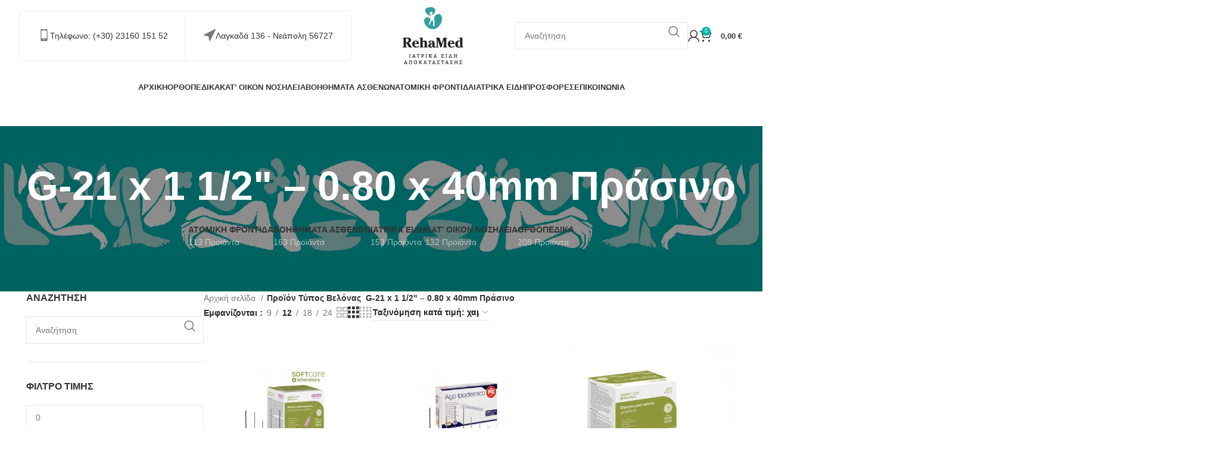

--- FILE ---
content_type: text/html; charset=UTF-8
request_url: https://rehamed.gr/tupos-velonas/g-21-x-1-1-2-0-80-x-40mm/
body_size: 51800
content:
<!DOCTYPE html><html lang="el"><head><script data-no-optimize="1">var litespeed_docref=sessionStorage.getItem("litespeed_docref");litespeed_docref&&(Object.defineProperty(document,"referrer",{get:function(){return litespeed_docref}}),sessionStorage.removeItem("litespeed_docref"));</script> <meta charset="UTF-8"><style id="litespeed-ccss">ul{box-sizing:border-box}:root{--wp--preset--font-size--normal:16px;--wp--preset--font-size--huge:42px}.screen-reader-text{border:0;clip:rect(1px,1px,1px,1px);-webkit-clip-path:inset(50%);clip-path:inset(50%);height:1px;margin:-1px;overflow:hidden;padding:0;position:absolute;width:1px;word-wrap:normal!important}.screen-reader-text{clip:rect(1px,1px,1px,1px);word-wrap:normal!important;border:0;-webkit-clip-path:inset(50%);clip-path:inset(50%);height:1px;margin:-1px;overflow:hidden;overflow-wrap:normal!important;padding:0;position:absolute!important;width:1px}body{--wp--preset--color--black:#000;--wp--preset--color--cyan-bluish-gray:#abb8c3;--wp--preset--color--white:#fff;--wp--preset--color--pale-pink:#f78da7;--wp--preset--color--vivid-red:#cf2e2e;--wp--preset--color--luminous-vivid-orange:#ff6900;--wp--preset--color--luminous-vivid-amber:#fcb900;--wp--preset--color--light-green-cyan:#7bdcb5;--wp--preset--color--vivid-green-cyan:#00d084;--wp--preset--color--pale-cyan-blue:#8ed1fc;--wp--preset--color--vivid-cyan-blue:#0693e3;--wp--preset--color--vivid-purple:#9b51e0;--wp--preset--gradient--vivid-cyan-blue-to-vivid-purple:linear-gradient(135deg,rgba(6,147,227,1) 0%,#9b51e0 100%);--wp--preset--gradient--light-green-cyan-to-vivid-green-cyan:linear-gradient(135deg,#7adcb4 0%,#00d082 100%);--wp--preset--gradient--luminous-vivid-amber-to-luminous-vivid-orange:linear-gradient(135deg,rgba(252,185,0,1) 0%,rgba(255,105,0,1) 100%);--wp--preset--gradient--luminous-vivid-orange-to-vivid-red:linear-gradient(135deg,rgba(255,105,0,1) 0%,#cf2e2e 100%);--wp--preset--gradient--very-light-gray-to-cyan-bluish-gray:linear-gradient(135deg,#eee 0%,#a9b8c3 100%);--wp--preset--gradient--cool-to-warm-spectrum:linear-gradient(135deg,#4aeadc 0%,#9778d1 20%,#cf2aba 40%,#ee2c82 60%,#fb6962 80%,#fef84c 100%);--wp--preset--gradient--blush-light-purple:linear-gradient(135deg,#ffceec 0%,#9896f0 100%);--wp--preset--gradient--blush-bordeaux:linear-gradient(135deg,#fecda5 0%,#fe2d2d 50%,#6b003e 100%);--wp--preset--gradient--luminous-dusk:linear-gradient(135deg,#ffcb70 0%,#c751c0 50%,#4158d0 100%);--wp--preset--gradient--pale-ocean:linear-gradient(135deg,#fff5cb 0%,#b6e3d4 50%,#33a7b5 100%);--wp--preset--gradient--electric-grass:linear-gradient(135deg,#caf880 0%,#71ce7e 100%);--wp--preset--gradient--midnight:linear-gradient(135deg,#020381 0%,#2874fc 100%);--wp--preset--font-size--small:13px;--wp--preset--font-size--medium:20px;--wp--preset--font-size--large:36px;--wp--preset--font-size--x-large:42px;--wp--preset--spacing--20:.44rem;--wp--preset--spacing--30:.67rem;--wp--preset--spacing--40:1rem;--wp--preset--spacing--50:1.5rem;--wp--preset--spacing--60:2.25rem;--wp--preset--spacing--70:3.38rem;--wp--preset--spacing--80:5.06rem;--wp--preset--shadow--natural:6px 6px 9px rgba(0,0,0,.2);--wp--preset--shadow--deep:12px 12px 50px rgba(0,0,0,.4);--wp--preset--shadow--sharp:6px 6px 0px rgba(0,0,0,.2);--wp--preset--shadow--outlined:6px 6px 0px -3px rgba(255,255,255,1),6px 6px rgba(0,0,0,1);--wp--preset--shadow--crisp:6px 6px 0px rgba(0,0,0,1)}.woof_products_top_panel{overflow:hidden;line-height:32px;margin:5px 0 15px;display:none;position:relative;z-index:99;clear:both}.woocommerce-ordering{position:relative;z-index:3}.woocommerce form .form-row .required{visibility:visible}.screen-reader-text{position:absolute;top:-10000em;width:1px;height:1px;margin:-1px;padding:0;overflow:hidden;clip:rect(0,0,0,0);border:0}.elementor *,.elementor :after,.elementor :before{box-sizing:border-box}.elementor a{box-shadow:none;text-decoration:none}.elementor-element{--flex-direction:initial;--flex-wrap:initial;--justify-content:initial;--align-items:initial;--align-content:initial;--gap:initial;--flex-basis:initial;--flex-grow:initial;--flex-shrink:initial;--order:initial;--align-self:initial;flex-basis:var(--flex-basis);flex-grow:var(--flex-grow);flex-shrink:var(--flex-shrink);order:var(--order);align-self:var(--align-self)}:root{--page-title-display:block}h1.entry-title{display:var(--page-title-display)}.elementor-section{position:relative}.elementor-section .elementor-container{display:flex;margin-right:auto;margin-left:auto;position:relative}@media (max-width:1024px){.elementor-section .elementor-container{flex-wrap:wrap}}.elementor-section.elementor-section-boxed>.elementor-container{max-width:1140px}.elementor-widget-wrap{position:relative;width:100%;flex-wrap:wrap;align-content:flex-start}.elementor:not(.elementor-bc-flex-widget) .elementor-widget-wrap{display:flex}.elementor-widget-wrap>.elementor-element{width:100%}.elementor-widget{position:relative}.elementor-widget:not(:last-child){margin-bottom:20px}.elementor-column{position:relative;min-height:1px;display:flex}.elementor-column-gap-default>.elementor-column>.elementor-element-populated{padding:10px}@media (min-width:768px){.elementor-column.elementor-col-14{width:14.285%}.elementor-column.elementor-col-16{width:16.666%}.elementor-column.elementor-col-25{width:25%}}@media (max-width:767px){.elementor-column{width:100%}}.elementor-element{--swiper-theme-color:#000;--swiper-navigation-size:44px;--swiper-pagination-bullet-size:6px;--swiper-pagination-bullet-horizontal-gap:6px}.elementor .elementor-element ul.elementor-icon-list-items{padding:0}.elementor-kit-5{--e-global-color-primary:#00a3a2;--e-global-color-secondary:#54595f;--e-global-color-text:#7a7a7a;--e-global-color-accent:#61ce70;--e-global-typography-primary-font-family:"Roboto";--e-global-typography-primary-font-weight:600;--e-global-typography-secondary-font-family:"Roboto Slab";--e-global-typography-secondary-font-weight:400;--e-global-typography-text-font-family:"Roboto";--e-global-typography-text-font-weight:400;--e-global-typography-accent-font-family:"Roboto";--e-global-typography-accent-font-weight:500}.elementor-section.elementor-section-boxed>.elementor-container{max-width:1140px}.elementor-widget:not(:last-child){margin-bottom:20px}.elementor-element{--widgets-spacing:20px}h1.entry-title{display:var(--page-title-display)}@media (max-width:1024px){.elementor-section.elementor-section-boxed>.elementor-container{max-width:1024px}}@media (max-width:767px){.elementor-section.elementor-section-boxed>.elementor-container{max-width:767px}}.container{width:100%;padding-right:15px;padding-left:15px;margin-right:auto;margin-left:auto}.row{display:flex;flex-wrap:wrap;margin-inline:calc((var(--wd-sp,30px)/2)*-1)}.col-12,.col-lg-3,.col-lg-9,.col-md-3,.col-md-9{position:relative;width:100%;min-height:1px;padding-inline:calc(var(--wd-sp,30px)/2)}.col-12{flex:0 0 100%;max-width:100%}.order-last{order:13}@media (min-width:769px){.col-md-3{flex:0 0 25%;max-width:25%}.col-md-9{flex:0 0 75%;max-width:75%}.order-md-first{order:-1}}@media (min-width:1025px){.col-lg-3{flex:0 0 25%;max-width:25%}.col-lg-9{flex:0 0 75%;max-width:75%}}.align-items-start{align-items:flex-start!important}:root{--wd-text-line-height:1.6;--wd-brd-radius:.001px;--wd-form-height:42px;--wd-form-color:inherit;--wd-form-placeholder-color:inherit;--wd-form-bg:transparent;--wd-form-brd-color:rgba(0,0,0,.1);--wd-form-brd-color-focus:rgba(0,0,0,.15);--wd-form-chevron:url([data-uri]);--btn-height:42px;--btn-transform:uppercase;--btn-font-weight:600;--btn-font-family:inherit;--btn-font-style:unset;--wd-main-bgcolor:#fff;--wd-scroll-w:.001px;--wd-admin-bar-h:.001px;--wd-tags-mb:20px;--wd-block-spacing:20px;--wd-header-banner-mt:.001px;--wd-sticky-nav-w:.001px;--color-white:#fff;--color-gray-100:#f7f7f7;--color-gray-200:#f1f1f1;--color-gray-300:#bbb;--color-gray-400:#a5a5a5;--color-gray-500:#777;--color-gray-600:#666;--color-gray-700:#555;--color-gray-800:#333;--color-gray-900:#242424;--bgcolor-black-rgb:0,0,0;--bgcolor-white-rgb:255,255,255;--bgcolor-white:#fff;--bgcolor-gray-100:#f7f7f7;--bgcolor-gray-200:#f7f7f7;--bgcolor-gray-300:#f1f1f1;--bgcolor-gray-400:rgba(187,187,187,.4);--brdcolor-gray-200:rgba(0,0,0,.075);--brdcolor-gray-300:rgba(0,0,0,.105);--brdcolor-gray-400:rgba(0,0,0,.12);--brdcolor-gray-500:rgba(0,0,0,.2)}html,body,div,span,h1,h5,p,a,img,ul,li,form,label,aside,details,header,nav,section,summary{margin:0;padding:0;border:0;vertical-align:baseline;font:inherit;font-size:100%}*,*:before,*:after{-webkit-box-sizing:border-box;-moz-box-sizing:border-box;box-sizing:border-box}html{line-height:1;-webkit-text-size-adjust:100%;font-family:sans-serif;overflow-x:hidden}ul{list-style:none;margin-bottom:var(--list-mb);padding-left:var(--li-pl);--list-mb:20px;--li-mb:10px;--li-pl:17px}a img{border:none}aside,details,header,nav,section,summary{display:block}a,button,input{touch-action:manipulation}button,input,select{margin:0;color:inherit;font:inherit}button{overflow:visible}button{-webkit-appearance:button}button::-moz-focus-inner,input::-moz-focus-inner{padding:0;border:0;padding:0;border:0}body{margin:0;background-color:#fff;color:var(--wd-text-color);text-rendering:optimizeLegibility;font-weight:var(--wd-text-font-weight);font-style:var(--wd-text-font-style);font-size:var(--wd-text-font-size);font-family:var(--wd-text-font);-webkit-font-smoothing:antialiased;-moz-osx-font-smoothing:grayscale;line-height:var(--wd-text-line-height);--wd-header-h:calc(var(--wd-top-bar-h) + var(--wd-header-general-h) + var(--wd-header-bottom-h));--wd-header-sticky-h:calc(var(--wd-top-bar-sticky-h) + var(--wd-header-general-sticky-h) + var(--wd-header-bottom-sticky-h) + var(--wd-header-clone-h))}@supports (overflow:clip){body{overflow:clip}}p{margin-bottom:var(--wd-tags-mb)}a{color:var(--wd-link-color);text-decoration:none}label{display:block;margin-bottom:5px;color:var(--wd-title-color);vertical-align:middle;font-weight:400}.required{border:none;color:#e01020;font-size:16px;line-height:1}img{max-width:100%;height:auto;border:0;vertical-align:middle}svg:not(:root){overflow:hidden}h1{font-size:28px}h5{font-size:16px}h1,h5,.title{display:block;margin-bottom:var(--wd-tags-mb);color:var(--wd-title-color);text-transform:var(--wd-title-transform);font-weight:var(--wd-title-font-weight);font-style:var(--wd-title-font-style);font-family:var(--wd-title-font);line-height:1.4}li{margin-bottom:var(--li-mb)}li:last-child{margin-bottom:0}li>ul{margin-top:var(--li-mb);margin-bottom:0}ul{list-style:disc}.wd-sub-menu,.wd-sub-menu ul,.wd-nav{list-style:none;--li-pl:0}.wd-sub-menu,.wd-sub-menu ul,.wd-nav{--list-mb:0;--li-mb:0}.text-left{--text-align:left;text-align:var(--text-align);--content-align:flex-start}.wd-items-top{align-items:flex-start}[class*=color-scheme-light]{--color-white:#000;--color-gray-100:rgba(255,255,255,.1);--color-gray-200:rgba(255,255,255,.2);--color-gray-300:rgba(255,255,255,.5);--color-gray-400:rgba(255,255,255,.6);--color-gray-500:rgba(255,255,255,.7);--color-gray-600:rgba(255,255,255,.8);--color-gray-700:rgba(255,255,255,.9);--color-gray-800:#fff;--color-gray-900:#fff;--bgcolor-black-rgb:255,255,255;--bgcolor-white-rgb:0,0,0;--bgcolor-white:#0f0f0f;--bgcolor-gray-100:#0a0a0a;--bgcolor-gray-200:#121212;--bgcolor-gray-300:#141414;--bgcolor-gray-400:#171717;--brdcolor-gray-200:rgba(255,255,255,.1);--brdcolor-gray-300:rgba(255,255,255,.15);--brdcolor-gray-400:rgba(255,255,255,.25);--brdcolor-gray-500:rgba(255,255,255,.3);--wd-text-color:rgba(255,255,255,.8);--wd-title-color:#fff;--wd-widget-title-color:var(--wd-title-color);--wd-entities-title-color:#fff;--wd-entities-title-color-hover:rgba(255,255,255,.8);--wd-link-color:rgba(255,255,255,.9);--wd-link-color-hover:#fff;--wd-form-brd-color:rgba(255,255,255,.2);--wd-form-brd-color-focus:rgba(255,255,255,.3);--wd-form-placeholder-color:rgba(255,255,255,.6);--wd-form-chevron:url([data-uri]);--wd-main-bgcolor:#1a1a1a;color:var(--wd-text-color)}.color-scheme-dark{--color-white:#fff;--color-gray-100:#f7f7f7;--color-gray-200:#f1f1f1;--color-gray-300:#bbb;--color-gray-400:#a5a5a5;--color-gray-500:#777;--color-gray-600:#666;--color-gray-700:#555;--color-gray-800:#333;--color-gray-900:#242424;--bgcolor-black-rgb:0,0,0;--bgcolor-white-rgb:255,255,255;--bgcolor-white:#fff;--bgcolor-gray-100:#f7f7f7;--bgcolor-gray-200:#f7f7f7;--bgcolor-gray-300:#f1f1f1;--bgcolor-gray-400:rgba(187,187,187,.4);--brdcolor-gray-200:rgba(0,0,0,.075);--brdcolor-gray-300:rgba(0,0,0,.105);--brdcolor-gray-400:rgba(0,0,0,.12);--brdcolor-gray-500:rgba(0,0,0,.2);--wd-text-color:#777;--wd-title-color:#242424;--wd-entities-title-color:#333;--wd-entities-title-color-hover:rgba(51,51,51,.65);--wd-link-color:#333;--wd-link-color-hover:#242424;--wd-form-brd-color:rgba(0,0,0,.1);--wd-form-brd-color-focus:rgba(0,0,0,.15);--wd-form-placeholder-color:#777;color:var(--wd-text-color)}.clear{clear:both;width:100%}.set-cont-mb-s{--wd-tags-mb:10px}.reset-last-child>*:last-child{margin-bottom:0}@keyframes wd-fadeIn{from{opacity:0}to{opacity:1}}input[type=text],input[type=password],select{-webkit-appearance:none;-moz-appearance:none;appearance:none}input[type=text],input[type=password],select{padding:0 15px;max-width:100%;width:100%;height:var(--wd-form-height);border:var(--wd-form-brd-width) solid var(--wd-form-brd-color);border-radius:var(--wd-form-brd-radius);background-color:var(--wd-form-bg);box-shadow:none;color:var(--wd-form-color);vertical-align:middle;font-size:14px}::-webkit-input-placeholder{color:var(--wd-form-placeholder-color)}::-moz-placeholder{color:var(--wd-form-placeholder-color)}:-moz-placeholder{color:var(--wd-form-placeholder-color)}input[type=checkbox]{box-sizing:border-box;margin-top:0;padding:0;vertical-align:middle;margin-inline-end:5px}select{padding-right:30px;background-image:var(--wd-form-chevron);background-position:right 10px top 50%;background-size:auto 18px;background-repeat:no-repeat}select option{background-color:var(--bgcolor-white)}input:-webkit-autofill{border-color:var(--wd-form-brd-color);-webkit-box-shadow:0 0 0 1000px var(--wd-form-bg) inset;-webkit-text-fill-color:var(--wd-form-color)}[class*=wd-grid]{--wd-col:var(--wd-col-lg);--wd-gap:var(--wd-gap-lg);--wd-col-lg:1;--wd-gap-lg:20px}.wd-grid-g{display:grid;grid-template-columns:repeat(var(--wd-col),minmax(0,1fr));gap:var(--wd-gap)}.wd-loader:after{content:"";display:inline-block;width:30px;height:30px;border:1px solid rgba(0,0,0,0);border-left-color:var(--color-gray-900);border-radius:50%;vertical-align:middle;animation:wd-rotate .45s infinite linear var(--wd-anim-state,paused)}.wd-scroll-content{overflow:hidden;overflow-y:auto;-webkit-overflow-scrolling:touch;max-height:50vh;scrollbar-width:thin}.wd-dropdown{position:absolute;top:100%;left:0;z-index:380;margin-top:15px;margin-right:0;margin-left:calc(var(--nav-gap,.001px)/2*-1);background-color:var(--bgcolor-white);background-position:bottom right;background-clip:border-box;background-repeat:no-repeat;box-shadow:0 0 3px rgba(0,0,0,.15);text-align:left;border-radius:var(--wd-brd-radius);visibility:hidden;opacity:0;transform:translateY(15px) translateZ(0)}.wd-dropdown:after{content:"";position:absolute;inset-inline:0;bottom:100%;height:15px}.wd-dropdown-menu{min-height:min(var(--wd-dropdown-height,unset),var(--wd-content-h,var(--wd-dropdown-height,unset)));width:var(--wd-dropdown-width);background-image:var(--wd-dropdown-bg-img)}.wd-dropdown-menu.wd-design-default{padding:12px 20px;--wd-dropdown-width:220px}.wd-dropdown-menu.wd-design-default .wd-dropdown{top:0;left:100%;padding:12px 20px;width:var(--wd-dropdown-width);margin:0 0 0 20px}.wd-dropdown-menu.wd-design-default .wd-dropdown:after{top:0;right:100%;bottom:0;left:auto;width:20px;height:auto}.wd-dropdown-menu.wd-design-full-width{--wd-dropdown-width:100vw}.wd-dropdown-menu.wd-design-full-width:not(.wd-scroll){padding-top:var(--wd-dropdown-padding,30px);padding-bottom:var(--wd-dropdown-padding);padding-left:calc(var(--wd-scroll-w) + var(--wd-sticky-nav-w))}.wd-sub-menu{--sub-menu-color:#848484;--sub-menu-color-hover:var(--wd-primary-color)}.wd-sub-menu li{position:relative}.wd-sub-menu li>a{position:relative;display:flex;align-items:center;padding-top:8px;padding-bottom:8px;color:var(--sub-menu-color);font-size:14px;line-height:1.3}[class*=color-scheme-light] .wd-sub-menu{--sub-menu-color:rgba(255,255,255,.6);--sub-menu-color-hover:#fff}.wd-nav{--nav-gap:20px;display:inline-flex;flex-wrap:wrap;justify-content:var(--text-align);text-align:left;gap:1px var(--nav-gap)}.wd-nav>li{position:relative}.wd-nav>li>a{position:relative;display:flex;align-items:center;flex-direction:row;text-transform:uppercase;font-weight:600;font-size:13px;line-height:1.2}.wd-nav.wd-gap-m{--nav-gap:30px}.wd-nav[class*=wd-style-]{--nav-color:#333;--nav-color-hover:rgba(51,51,51,.7);--nav-color-active:rgba(51,51,51,.7);--nav-chevron-color:rgba(82,82,82,.45)}.wd-nav[class*=wd-style-]>li>a{color:var(--nav-color)}.wd-nav[class*=wd-style-underline] .nav-link-text{position:relative;display:inline-block;padding-block:1px;line-height:1.2}.wd-nav[class*=wd-style-underline] .nav-link-text:after{content:'';position:absolute;top:100%;left:0;width:0;height:2px;background-color:var(--wd-primary-color)}.wd-action-btn{display:inline-flex;vertical-align:middle;--action-btn-color:var(--color-gray-800);--action-btn-hover-color:var(--color-gray-500)}.wd-action-btn>a{display:inline-flex;align-items:center;justify-content:center;color:var(--action-btn-color)}.wd-action-btn>a:before{font-family:"woodmart-font"}.wd-action-btn>a:after{position:absolute;top:calc(50% - .5em);left:0;opacity:0;content:"";display:inline-block;width:1em;height:1em;border:1px solid rgba(0,0,0,0);border-left-color:var(--color-gray-900);border-radius:50%;vertical-align:middle;animation:wd-rotate .45s infinite linear var(--wd-anim-state,paused)}.wd-action-btn.wd-style-icon>a{position:relative;flex-direction:column;width:50px;height:50px;font-weight:400;font-size:0!important;line-height:0}.wd-action-btn.wd-style-icon>a:before{font-size:20px}.wd-action-btn.wd-style-icon>a:after{left:calc(50% - .5em);font-size:18px}.wd-action-btn.wd-style-text>a{position:relative;font-weight:600;line-height:1}.wd-action-btn.wd-style-text>a:before{margin-inline-end:.3em;font-size:110%;font-weight:400}.wd-quick-view-icon>a:before{content:"\f130"}.wd-cross-icon>a:before{content:"\f112"}.wd-burger-icon>a:before{content:"\f15a"}.wd-heading{display:flex;flex:0 0 auto;align-items:center;justify-content:flex-end;gap:10px;padding:20px 15px;border-bottom:1px solid var(--brdcolor-gray-300)}.wd-heading .wd-action-btn{flex:0 0 auto}.wd-heading .wd-action-btn.wd-style-text>a{height:25px}.widget-title{margin-bottom:20px;color:var(--wd-widget-title-color);text-transform:var(--wd-widget-title-transform);font-weight:var(--wd-widget-title-font-weight);font-style:var(--wd-widget-title-font-style);font-size:var(--wd-widget-title-font-size);font-family:var(--wd-widget-title-font)}.widget{margin-bottom:30px;padding-bottom:30px;border-bottom:1px solid var(--brdcolor-gray-300)}.website-wrapper{position:relative;background-color:var(--wd-main-bgcolor)}.main-page-wrapper{margin-top:-40px;padding-top:40px;min-height:50vh;background-color:var(--wd-main-bgcolor)}.site-content{margin-bottom:40px}.container{max-width:var(--wd-container-w)}.sidebar-container{margin-bottom:40px}.sidebar-container .wd-heading{display:none}@media (min-width:1025px){.wd-scroll{--scrollbar-track-bg:rgba(0,0,0,.05);--scrollbar-thumb-bg:rgba(0,0,0,.12)}.wd-scroll ::-webkit-scrollbar{width:5px}.wd-scroll ::-webkit-scrollbar-track{background-color:var(--scrollbar-track-bg)}.wd-scroll ::-webkit-scrollbar-thumb{background-color:var(--scrollbar-thumb-bg)}}@media (max-width:1024px){@supports not (overflow:clip){body{overflow:hidden}}[class*=wd-grid]{--wd-col:var(--wd-col-md);--wd-gap:var(--wd-gap-md);--wd-col-md:var(--wd-col-lg);--wd-gap-md:var(--wd-gap-lg)}}@media (max-width:768.98px){[class*=wd-grid]{--wd-col:var(--wd-col-sm);--wd-gap:var(--wd-gap-sm);--wd-col-sm:var(--wd-col-md);--wd-gap-sm:var(--wd-gap-md)}}.wd-filter-list .count{padding-inline:5px;min-width:30px;height:20px;border:1px solid var(--brdcolor-gray-300);border-radius:35px;color:var(--color-gray-500);text-align:center;font-size:12px;line-height:18px;margin-inline-start:5px}.wd-swatch.wd-bg .wd-swatch-text{display:none}.widget_price_filter .price_slider{margin-bottom:20px}.widget_price_filter [class*=price_slider_amount]{display:flex;align-items:center;flex-wrap:wrap;justify-content:space-between;gap:10px}.widget_price_filter [class*=price_slider_amount] .button{order:2;padding:5px 14px;min-height:36px;font-size:12px;border-radius:var(--btn-default-brd-radius);color:var(--btn-default-color);box-shadow:var(--btn-default-box-shadow);background-color:var(--btn-default-bgcolor);text-transform:var(--btn-default-transform,var(--btn-transform));font-weight:var(--btn-default-font-weight,var(--btn-font-weight));font-family:var(--btn-default-font-family,var(--btn-font-family));font-style:var(--btn-default-font-style,var(--btn-font-style))}.widget_price_filter [class*=price_slider_amount] .price_label{order:1;color:var(--color-gray-500)}.widget_price_filter [class*=price_slider_amount] .price_label>span{color:var(--color-gray-900);font-weight:600}.widget_price_filter [class*=price_slider_amount] .clear{display:none}.elementor-column-gap-default{--wd-el-column-gap:20px}.elementor-section.wd-negative-gap>.elementor-container{margin-left:calc(var(--wd-el-column-gap)/2*-1);margin-right:calc(var(--wd-el-column-gap)/2*-1)}.elementor-section-boxed.wd-negative-gap .elementor-container{max-width:none}.wd-breadcrumbs{vertical-align:middle}.woocommerce-breadcrumb{display:inline-flex;align-items:center;flex-wrap:wrap;color:var(--color-gray-800)}.woocommerce-breadcrumb a{margin-inline-end:6px}.woocommerce-breadcrumb a:after{content:"/";margin-inline-start:5px}.woocommerce-breadcrumb a{color:var(--color-gray-500)}.woocommerce-breadcrumb .breadcrumb-last{margin-inline-end:8px;font-weight:600}.woocommerce-breadcrumb .breadcrumb-last:last-child{margin-inline-end:0}.amount{color:var(--wd-primary-color);font-weight:600}.woocommerce-notices-wrapper:empty{display:none}[class*=screen-reader]{position:absolute!important;clip:rect(1px,1px,1px,1px)}.wd-products-element{position:relative}.wd-products{position:relative;align-items:flex-start}.shop-content-area>.woocommerce-notices-wrapper{margin-bottom:30px}.wd-show-sidebar-btn{display:none}.wd-show-sidebar-btn.wd-style-text>a:before{font-size:120%}.wd-shop-tools .woocommerce-ordering.wd-style-underline select{max-width:200px}.wd-builder-off .woocommerce-result-count{display:none;margin-bottom:0}@media (max-width:1024px){.wd-builder-off .wd-products-per-page{display:none}.wd-builder-off .wd-products-shop-view{display:none}}.wd-nav-product-cat .wd-dropdown{margin:0}.wd-nav-product-cat .wd-dropdown:after{height:auto}.wd-nav-product-cat{flex:1 1 100%}.wd-nav-product-cat>li>a{padding-top:15px;padding-bottom:15px;font-size:14px}.wd-nav-product-cat .nav-link-count{display:block;margin-top:5px;color:var(--color-gray-400);text-transform:capitalize;font-weight:400;font-size:14px}.wd-nav-product-cat .wd-sub-menu{--sub-menu-color:var(--nav-color);--sub-menu-color-hover:var(--nav-color-hover)}.wd-nav-product-cat .wd-sub-menu li a{padding-top:10px;padding-bottom:10px;font-weight:600}.wd-nav-product-cat .shop-all-link{display:none!important}.wd-nav-product-cat .shop-all-link a:before{font-weight:400;font-size:40px;line-height:1;margin-inline-end:10px;content:"\f122";font-family:"woodmart-font"}.title-design-centered .wd-nav-product-cat{justify-content:center}.wd-btn-show-cat{display:none;font-size:110%}.wd-btn-show-cat>a{flex-direction:row-reverse}.wd-btn-show-cat>a:before{content:"\f129"}.wd-btn-show-cat.wd-style-text>a:before{font-size:85%;margin-inline-start:.3em;margin-inline-end:0!important}@media (max-width:1024px){.wd-nav-accordion-mb-on .wd-btn-show-cat{display:inline-block}.wd-nav-accordion-mb-on .wd-nav-product-cat{display:none;margin:10px 0 0;padding:5px 15px;background-color:rgba(255,255,255,.05)}.wd-nav-accordion-mb-on .wd-nav-product-cat li{display:flex;flex:1 1 100%;flex-wrap:wrap}.wd-nav-accordion-mb-on .wd-nav-product-cat li a{flex:1 1 0%}.wd-nav-accordion-mb-on .wd-nav-product-cat .wd-dropdown{position:static;display:none;flex:1 1 100%;order:3;visibility:visible;padding:0;width:100%;background-color:rgba(255,255,255,.05);box-shadow:none;opacity:1;transform:none;z-index:340}.wd-nav-accordion-mb-on .wd-nav-product-cat .wd-dropdown .wd-dropdown{margin:0;padding:0;width:100%}.wd-nav-accordion-mb-on .wd-nav-product-cat .wd-sub-menu li a{padding:15px}.wd-nav-accordion-mb-on.color-scheme-light .wd-nav-product-cat{background-color:rgba(0,0,0,.4)}.wd-nav-accordion-mb-on.color-scheme-light .wd-nav-product-cat .wd-dropdown{background-color:rgba(0,0,0,.2)}}.wd-products-per-page{display:inline-flex;align-items:center;flex-wrap:wrap;color:var(--color-gray-500)}.wd-products-per-page .per-page-title{display:inline-block;color:var(--color-gray-900);vertical-align:middle;font-weight:600}.wd-products-per-page .per-page-title:after{content:' :'}.wd-products-per-page .per-page-variation{display:inline-block;padding:0 7px;color:var(--color-gray-500);vertical-align:middle}.wd-products-per-page .per-page-variation.current-variation{color:var(--color-gray-900);font-weight:600}.wd-products-per-page .per-page-border{display:inline-block;vertical-align:middle}.wd-products-per-page .per-page-border:after{content:"/"}.wd-products-per-page .per-page-border:last-child{display:none}.wd-back-btn>a:before{content:"\f121";font-family:"woodmart-font"}.wd-back-btn.wd-style-icon>a{height:40px}.wd-back-btn.wd-style-icon>a:before{font-size:24px}.title-design-centered .wd-back-btn{margin-inline-start:-50px}@media (min-width:1025px){.title-shop>.container{display:flex;align-items:center;flex-wrap:wrap}.title-shop.title-design-centered>.container{justify-content:center}}@media (max-width:1024px){.wd-back-btn{display:none}}.shop-loop-head{display:flex;align-items:center;flex-wrap:wrap;justify-content:space-between;gap:10px;margin-bottom:30px;max-width:100%;width:100%}.wd-shop-tools{display:flex;align-items:center;flex-wrap:wrap;gap:10px 30px;max-width:100%}@media (max-width:1024px){.shop-loop-head{margin-bottom:20px}.shop-content-area .shop-loop-head{margin-top:-15px}}@media (max-width:768.98px){.wd-shop-tools{gap:10px}.shop-content-area .shop-loop-head{margin-top:-20px}}.woocommerce-ordering.wd-style-underline select{padding-top:5px;padding-bottom:5px;height:auto;border-top-style:none;border-right-style:none;border-left-style:none;border-radius:0;background-color:unset;background-position:right 0 top 50%;color:var(--color-gray-900);font-weight:600;font-size:inherit;line-height:1.2;padding-inline-start:2px;padding-inline-end:20px}@media (max-width:768.98px){.woocommerce-ordering.wd-ordering-mb-icon{position:relative;z-index:1;display:flex;align-items:center;justify-content:center;width:30px;height:30px}.woocommerce-ordering.wd-ordering-mb-icon select{position:absolute;inset:0;padding:0;height:inherit;border:none;background:0 0;color:transparent!important;font-weight:400;font-size:16px;-webkit-appearance:none;-moz-appearance:none}.woocommerce-ordering.wd-ordering-mb-icon select option{font-size:14px}.woocommerce-ordering.wd-ordering-mb-icon:after{position:relative;color:var(--color-gray-900);font-size:120%;z-index:2;content:"\f119";font-family:"woodmart-font"}}.wd-products-shop-view{display:inline-flex;align-items:center;flex-wrap:wrap;gap:10px .9em;line-height:1}.wd-products-shop-view a{--wd-link-color:var(--color-gray-300);--wd-link-color-hover:var(--color-gray-600)}.wd-products-shop-view a.current-variation{color:var(--color-gray-800)}.wd-products-shop-view a:before{font-size:180%;content:"\e900";font-family:"woodmart-font"}.wd-products-shop-view a.per-row-2:before{content:"\e901"}.wd-products-shop-view a.per-row-3:before{content:"\e902"}.wd-products-shop-view a.per-row-4:before{content:"\e903"}.whb-header{margin-bottom:40px}.whb-flex-row{display:flex;flex-direction:row;flex-wrap:nowrap;justify-content:space-between}.whb-column{display:flex;align-items:center;flex-direction:row;max-height:inherit}.whb-col-left,.whb-mobile-left{justify-content:flex-start;margin-left:-10px}.whb-col-right,.whb-mobile-right{justify-content:flex-end;margin-right:-10px}.whb-col-mobile{flex:1 1 auto;justify-content:center;margin-inline:-10px}.whb-main-header{position:relative;top:0;right:0;left:0;z-index:390;backface-visibility:hidden;-webkit-backface-visibility:hidden}.whb-color-dark:not(.whb-with-bg){background-color:#fff}.wd-header-nav,.site-logo{padding-inline:10px}.wd-header-nav{flex:1 1 auto}.wd-nav-secondary>li>a{height:40px;font-weight:var(--wd-header-el-font-weight);font-style:var(--wd-header-el-font-style);font-size:var(--wd-header-el-font-size);font-family:var(--wd-header-el-font);text-transform:var(--wd-header-el-transform)}.wd-nav-secondary:not(.wd-offsets-calculated) .wd-dropdown:not(.wd-design-default){opacity:0}.site-logo{max-height:inherit}.wd-logo{max-height:inherit}.wd-logo img{padding-top:5px;padding-bottom:5px;max-height:inherit;transform:translateZ(0);backface-visibility:hidden;-webkit-backface-visibility:hidden;perspective:800px}.wd-logo img[width]:not([src$=".svg"]){width:auto;object-fit:contain}.wd-switch-logo .wd-sticky-logo{display:none;animation:wd-fadeIn .5s ease}.wd-header-mobile-nav .wd-tools-icon:before{content:"\f15a";font-family:"woodmart-font"}.wd-nav-mobile{display:none;margin-inline:0;animation:wd-fadeIn 1s ease}.wd-nav-mobile>li{flex:1 1 100%;max-width:100%;width:100%}.wd-nav-mobile>li>a{color:var(--color-gray-800)}.wd-nav-mobile .wd-with-icon>a:before{margin-right:7px;font-weight:400;font-family:"woodmart-font"}.wd-nav-mobile .menu-item-account>a:before{content:"\f124"}.wd-nav-mobile>li{display:flex;flex-wrap:wrap}.wd-nav-mobile>li>a{flex:1 1 0%;padding:5px 20px;min-height:50px;border-bottom:1px solid var(--brdcolor-gray-300)}@media (min-width:1025px){.whb-hidden-lg{display:none}.whb-full-width .whb-row>.container{max-width:100%;width:clamp(var(--wd-container-w),95%,100%)}}@media (max-width:1024px){.whb-visible-lg,.whb-hidden-mobile{display:none}}.wd-tools-element{position:relative;--wd-count-size:15px;--wd-header-el-color:#333;--wd-header-el-color-hover:rgba(51,51,51,.6)}.wd-tools-element>a{display:flex;align-items:center;justify-content:center;height:40px;color:var(--wd-header-el-color);line-height:1;padding-inline:10px}.wd-tools-element .wd-tools-icon{position:relative;display:flex;align-items:center;justify-content:center;font-size:0}.wd-tools-element .wd-tools-icon:before{font-size:20px}.wd-tools-element .wd-tools-text{margin-inline-start:8px;text-transform:var(--wd-header-el-transform);white-space:nowrap;font-weight:var(--wd-header-el-font-weight);font-style:var(--wd-header-el-font-style);font-size:var(--wd-header-el-font-size);font-family:var(--wd-header-el-font)}.wd-tools-element .wd-tools-count{z-index:1;width:var(--wd-count-size);height:var(--wd-count-size);border-radius:50%;text-align:center;letter-spacing:0;font-weight:400;line-height:var(--wd-count-size)}.whb-column>.info-box-wrapper{padding-inline:10px}.whb-column>.info-box-wrapper .wd-info-box{--ib-icon-sp:10px}.wd-info-box{position:relative;display:flex;flex-direction:column;border-radius:var(--wd-brd-radius);gap:var(--ib-icon-sp);--ib-icon-sp:20px}.wd-info-box .box-icon-wrapper{flex:0 0 auto;line-height:0}.wd-info-box .info-box-icon{display:inline-block}.wd-info-box .info-svg-wrapper{display:inline-block}.wd-info-box .info-svg-wrapper svg{width:inherit!important;height:inherit!important}.wd-info-box .info-box-content{position:relative;flex:1 1 auto;border-radius:var(--wd-brd-radius)}.box-icon-align-left{flex-direction:row}.box-with-icon .info-box-icon{overflow:hidden}.box-style-shadow{padding:30px;background-color:#fff;box-shadow:0 0 4px rgba(0,0,0,.12)}[class*=wd-header-search-form]{padding-inline:10px;flex:1 1 auto}[class*=wd-header-search-form] input[type=text]{min-width:290px}.wd-dropdown-results{margin-top:0!important;overflow:hidden;right:calc((var(--wd-form-brd-radius)/1.5));left:calc((var(--wd-form-brd-radius)/1.5))}.wd-dropdown-results:after{width:auto!important;height:auto!important}.search-results-wrapper{position:relative}.wd-dropdown-results .wd-scroll-content{overscroll-behavior:none}.searchform{position:relative;--wd-search-btn-w:var(--wd-form-height);--wd-form-height:46px}.searchform input[type=text]{padding-right:var(--wd-search-btn-w)}.searchform .searchsubmit{position:absolute;inset-block:0;right:0;padding:0;width:var(--wd-search-btn-w);min-height:unset;border:none;background-color:transparent;box-shadow:none;color:var(--wd-form-color);font-weight:400;font-size:0}.searchform .searchsubmit:after{font-size:calc(var(--wd-form-height)/2.3);content:"\f130";font-family:"woodmart-font"}.searchform .searchsubmit:before{position:absolute;top:50%;left:50%;margin-top:calc((var(--wd-form-height)/2.5)/-2);margin-left:calc((var(--wd-form-height)/2.5)/-2);opacity:0;content:"";display:inline-block;width:calc(var(--wd-form-height)/2.5);height:calc(var(--wd-form-height)/2.5);border:1px solid rgba(0,0,0,0);border-left-color:currentColor;border-radius:50%;vertical-align:middle;animation:wd-rotate .45s infinite linear var(--wd-anim-state,paused)}.login>*:last-child{margin-bottom:0}.login-form-footer{display:flex;align-items:center;flex-wrap:wrap;justify-content:space-between;gap:10px}.login-form-footer .lost_password{order:2;color:var(--wd-primary-color)}.login-form-footer .woocommerce-form-login__rememberme{order:1;margin-bottom:0}.wd-header-my-account .wd-tools-icon:before{content:"\f124";font-family:"woodmart-font"}.wd-account-style-icon:not(.wd-with-username) .wd-tools-text{display:none}.wd-header-cart .wd-tools-icon:before{content:"\f105";font-family:"woodmart-font"}.wd-header-cart .wd-cart-number>span{display:none}.wd-header-cart .wd-cart-subtotal .amount{color:inherit;font-weight:inherit;font-size:inherit}.wd-header-cart.wd-design-2 .wd-tools-text{margin-inline-start:15px}.wd-header-cart.wd-design-5:not(.wd-style-text){margin-inline-end:5px}.wd-header-cart.wd-design-5 .wd-tools-text{margin-inline-start:15px}.wd-header-cart.wd-design-2 .wd-cart-number,.wd-header-cart.wd-design-5 .wd-cart-number{position:absolute;top:-5px;inset-inline-end:-9px;z-index:1;width:15px;height:15px;border-radius:50%;background-color:var(--wd-primary-color);color:#fff;text-align:center;letter-spacing:0;font-weight:400;font-size:9px;line-height:15px}.wd-text-block:not(.inline-element){max-width:var(--content-width);--content-width:var(--wd-max-width)}.wd-text-block:not(.inline-element).text-left{margin-right:auto}.page-title{position:relative;margin-block:-40px 40px;padding:15px 0}.page-title .container{position:relative;margin-bottom:-10px}.page-title .container>*{margin-bottom:10px}.page-title .title{font-size:36px;line-height:1.2}.title-design-centered{text-align:center}@media (min-width:1025px){.title-size-default{padding:60px 0}.title-size-default .title{font-size:68px}}.wd-sidebar-opener.wd-filter-icon>a:before{font-size:20px;content:"\f118";font-family:"woodmart-font"}@media (max-width:768.98px){.offcanvas-sidebar-mobile .sidebar-container:not(.wd-inited){display:none}.offcanvas-sidebar-mobile:not(.wd-on-toolbar) .wd-sidebar-opener{display:block}.offcanvas-sidebar-mobile .shop-content-area:not(.col-lg-12){flex-basis:100%;max-width:100%;width:100%}.offcanvas-sidebar-mobile .shop-content-area:not(.col-lg-12) .shop-loop-head{align-items:stretch;flex-direction:column;gap:15px}.offcanvas-sidebar-mobile .shop-content-area:not(.col-lg-12) .wd-shop-tools{justify-content:space-between}.offcanvas-sidebar-mobile .shop-content-area:not(.col-lg-12) .wd-shop-tools:not(:last-child){padding-bottom:15px;border-bottom:1px solid var(--brdcolor-gray-300)}.offcanvas-sidebar-mobile .shop-content-area:not(.col-lg-12).wd-builder-off .woocommerce-result-count{display:block}.offcanvas-sidebar-mobile .shop-content-area:not(.col-lg-12) .wd-show-sidebar-btn{display:inline-flex;margin-right:auto}}@media (min-width:769px) and (max-width:1024px){.offcanvas-sidebar-tablet .shop-content-area:not(.col-lg-12){flex-basis:100%;max-width:100%;width:100%}.offcanvas-sidebar-tablet .shop-content-area:not(.col-lg-12) .shop-loop-head{align-items:stretch;flex-direction:column;gap:15px}.offcanvas-sidebar-tablet .shop-content-area:not(.col-lg-12) .wd-shop-tools{justify-content:space-between}.offcanvas-sidebar-tablet .shop-content-area:not(.col-lg-12) .wd-shop-tools:not(:last-child){padding-bottom:15px;border-bottom:1px solid var(--brdcolor-gray-300)}.offcanvas-sidebar-tablet .shop-content-area:not(.col-lg-12).wd-builder-off .woocommerce-result-count{display:block}.offcanvas-sidebar-tablet .shop-content-area:not(.col-lg-12) .wd-show-sidebar-btn{display:inline-flex;margin-right:auto}.offcanvas-sidebar-tablet .area-sidebar-shop:not(.wd-inited){display:none}.offcanvas-sidebar-tablet .wd-sidebar-opener.wd-on-shop{display:block}}.wd-product{text-align:var(--text-align);line-height:1.4;--text-align:center;--wd-btn-inset:10px;--wd-prod-gap:12px;--wd-prod-bg-sp:0;--wd-prod-bg-cont-sp:0;--wd-prod-trim:calc((var(--wd-text-line-height)*-.5em) + .5em)}.wd-product .product-wrapper{border-radius:var(--wd-brd-radius);padding:var(--wd-prod-bg-sp)}.wd-product .product-image-link{position:relative;display:block}.product-element-top{position:relative;overflow:hidden;border-radius:var(--wd-brd-radius);-webkit-backface-visibility:hidden;backface-visibility:hidden}.product-element-top:after{position:absolute;top:calc(50% - 16px);left:calc(50% - 16px);visibility:hidden;opacity:0;content:"";display:inline-block;width:32px;height:32px;border:1px solid rgba(0,0,0,0);border-left-color:var(--color-gray-900);border-radius:50%;vertical-align:middle;animation:wd-rotate .45s infinite linear var(--wd-anim-state,paused)}.wd-buttons{z-index:4;display:flex;flex-direction:column;border-radius:calc(var(--wd-brd-radius)/1.2);background:var(--bgcolor-white);box-shadow:1px 1px 1px rgba(0,0,0,.1)}.wd-buttons .wd-action-btn>a{height:45px}.wd-buttons[class*=wd-pos-r]{position:absolute;opacity:0;visibility:hidden;transform:translateX(20px) translateZ(0)}.wd-buttons.wd-pos-r-t{top:var(--wd-btn-inset);inset-inline-end:var(--wd-btn-inset)}@media (max-width:1024px){.wd-product .wd-buttons{opacity:1;transform:none;visibility:visible}.wd-buttons{border-radius:35px}.wd-buttons .wd-action-btn>a{width:35px;height:35px}.wd-buttons .wd-action-btn>a:before,.wd-buttons .wd-action-btn>a:after{font-size:14px}}.wd-sticky-loader{position:absolute;inset:70px 0;display:flex;align-items:flex-start;justify-content:center;opacity:0}.wd-sticky-loader .wd-loader{position:sticky;top:calc(50% - 15px)}.product-labels{position:absolute;top:7px;inset-inline-start:7px;z-index:1;display:flex;align-items:flex-start;flex-direction:column;gap:10px;max-width:50%;transform:translateZ(0)}.product-label{padding:5px 10px;min-width:50px;color:#fff;text-align:center;text-transform:uppercase;word-break:break-all;font-weight:600;font-size:12px;line-height:1.2}.product-label.onsale{background-color:var(--wd-primary-color);direction:ltr}@media (max-width:576px){.product-labels{gap:5px}.product-label{padding-inline:5px;min-width:40px;font-size:10px}}.product-labels.labels-rounded .product-label{display:flex;align-items:center;justify-content:center;padding:5px 7px;min-height:50px;border-radius:35px;font-size:14px}@media (max-width:576px){.product-labels.labels-rounded .product-label{min-height:40px;font-size:10px}}.scrollToTop{position:fixed;right:20px;bottom:20px;z-index:350;display:flex;align-items:center;justify-content:center;width:50px;height:50px;border-radius:50%;background-color:rgba(var(--bgcolor-white-rgb),.9);box-shadow:0 0 5px rgba(0,0,0,.17);color:var(--color-gray-800);font-size:16px;opacity:0;backface-visibility:hidden;-webkit-backface-visibility:hidden;transform:translateX(100%)}.scrollToTop:after{content:"\f115";font-family:"woodmart-font"}@media (max-width:1024px){.scrollToTop{right:12px;bottom:12px;width:40px;height:40px;font-size:14px}}.login-form-side .woocommerce-notices-wrapper{padding:20px 15px 0}.login-form-side .woocommerce-form-login{padding:20px 15px 15px;border-bottom:1px solid var(--brdcolor-gray-300)}.login-form-side .login.hidden-form{display:none}.wd-toolbar{position:fixed;inset-inline:0;bottom:0;z-index:350;display:flex;align-items:center;justify-content:space-between;overflow-x:auto;overflow-y:hidden;-webkit-overflow-scrolling:touch;padding:5px;height:55px;background-color:var(--bgcolor-white);box-shadow:0 0 9px rgba(0,0,0,.12)}.wd-toolbar>div{flex:1 0 20%}.wd-toolbar>div a{height:45px}.wd-toolbar .wd-header-cart.wd-design-5{margin-right:0}.wd-toolbar.wd-toolbar-label-show>div a{position:relative;padding-bottom:15px}.wd-toolbar.wd-toolbar-label-show .wd-toolbar-label{display:block}.wd-toolbar-label{position:absolute;inset-inline:10px;bottom:3px;display:none;overflow:hidden;text-align:center;text-overflow:ellipsis;white-space:nowrap;font-weight:600;font-size:11px;line-height:1;padding:1px 0}.wd-toolbar-shop .wd-tools-icon:before{content:"\f146";font-family:"woodmart-font"}@media (min-width:1025px){.wd-toolbar{display:none}}@media (max-width:1024px){.sticky-toolbar-on{padding-bottom:55px}.sticky-toolbar-on .scrollToTop{bottom:67px}}.cmplz-hidden{display:none!important}.wd-logo img{object-fit:contain!important}.cat-item-70 .category-nav-link{display:none!important}.wd-filter-list .count{display:none}.whb-color-dark [class*=wd-header-search-form] .wd-style-default{max-width:290px;float:right}:root{--wd-top-bar-h:.001px;--wd-top-bar-sm-h:.001px;--wd-top-bar-sticky-h:.001px;--wd-header-general-h:120px;--wd-header-general-sm-h:60px;--wd-header-general-sticky-h:60px;--wd-header-bottom-h:52px;--wd-header-bottom-sm-h:.001px;--wd-header-bottom-sticky-h:52px;--wd-header-clone-h:.001px}.whb-header-bottom .wd-dropdown{margin-top:6px}.whb-header-bottom .wd-dropdown:after{height:16px}@media (min-width:1025px){.whb-general-header-inner{height:120px;max-height:120px}.whb-header-bottom-inner{height:52px;max-height:52px}}@media (max-width:1024px){.whb-general-header-inner{height:60px;max-height:60px}}.whb-a4iohunnyjs8ll61e3yw.info-box-wrapper div.wd-info-box{--ib-icon-sp:10px}.whb-gis0zxjij2uydgw62sv9.info-box-wrapper div.wd-info-box{--ib-icon-sp:10px}.whb-9x1ytaxq7aphtb3npidp .searchform{--wd-form-height:46px}.whb-general-header{border-bottom-width:0;border-bottom-style:solid}.whb-header-bottom{border-bottom-width:0;border-bottom-style:solid}:root{--wd-header-banner-h:40px;--wd-text-font:"Lato",Arial,Helvetica,sans-serif;--wd-text-font-weight:400;--wd-text-color:#777;--wd-text-font-size:14px;--wd-title-font:"Lato",Arial,Helvetica,sans-serif;--wd-title-font-weight:700;--wd-title-color:#242424;--wd-entities-title-font:"Lato",Arial,Helvetica,sans-serif;--wd-entities-title-font-weight:700;--wd-entities-title-color:#333;--wd-entities-title-color-hover:rgb(51 51 51/65%);--wd-alternative-font:"Satisfy",Arial,Helvetica,sans-serif;--wd-widget-title-font:"Lato",Arial,Helvetica,sans-serif;--wd-widget-title-font-weight:700;--wd-widget-title-transform:uppercase;--wd-widget-title-color:#333;--wd-widget-title-font-size:16px;--wd-header-el-font:"Lato",Arial,Helvetica,sans-serif;--wd-header-el-font-weight:700;--wd-header-el-transform:uppercase;--wd-header-el-font-size:13px;--wd-primary-color:#01b4ae;--wd-alternative-color:#fbbc34;--wd-link-color:#333;--wd-link-color-hover:#242424;--btn-default-bgcolor:#f7f7f7;--btn-default-bgcolor-hover:#efefef;--btn-accented-bgcolor:#01b4ae;--btn-accented-bgcolor-hover:#01b4ae;--wd-form-brd-width:1px;--notices-success-bg:#459647;--notices-success-color:#fff;--notices-warning-bg:#e0b252;--notices-warning-color:#fff}.page-title-default{background-color:#0a0a0a;background-image:url(https://rehamed.gr/wp-content/uploads/2022/11/rehamed-site.jpg);background-size:cover;background-position:center center}@media (max-width:1024px){:root{--wd-header-banner-h:40px}}:root{--wd-container-w:1222px;--wd-form-brd-radius:0px;--btn-default-color:#333;--btn-default-color-hover:#333;--btn-accented-color:#fff;--btn-accented-color-hover:#fff;--btn-default-brd-radius:0px;--btn-default-box-shadow:none;--btn-default-box-shadow-hover:none;--btn-default-box-shadow-active:none;--btn-default-bottom:0px;--btn-accented-bottom-active:-1px;--btn-accented-brd-radius:0px;--btn-accented-box-shadow:inset 0 -2px 0 rgba(0,0,0,.15);--btn-accented-box-shadow-hover:inset 0 -2px 0 rgba(0,0,0,.15);--wd-brd-radius:0px}.elementor-8445 .elementor-element.elementor-element-e3e2eba{margin:-10px 0 15px}.elementor-8445 .elementor-element.elementor-element-e3e70bd.elementor-column>.elementor-widget-wrap{justify-content:center}.elementor-8445 .elementor-element.elementor-element-36ab846 .wd-text-block{font-family:"Lato",Sans-serif;font-size:16px;font-weight:600}.elementor-8445 .elementor-element.elementor-element-ef195d1.elementor-column>.elementor-widget-wrap{justify-content:center}.elementor-8445 .elementor-element.elementor-element-07e5e01 .wd-text-block{font-family:"Lato",Sans-serif;font-size:16px;font-weight:600}.elementor-8445 .elementor-element.elementor-element-a626666 .elementor-icon-list-items:not(.elementor-inline-items) .elementor-icon-list-item:not(:last-child){padding-bottom:calc(3px/2)}.elementor-8445 .elementor-element.elementor-element-a626666 .elementor-icon-list-items:not(.elementor-inline-items) .elementor-icon-list-item:not(:first-child){margin-top:calc(3px/2)}.elementor-8445 .elementor-element.elementor-element-a626666{--e-icon-list-icon-size:14px;--icon-vertical-offset:0px}.elementor-8445 .elementor-element.elementor-element-1a86a3f.elementor-column>.elementor-widget-wrap{justify-content:center}.elementor-8445 .elementor-element.elementor-element-f8807d7 .wd-text-block{font-family:"Lato",Sans-serif;font-size:16px;font-weight:600}.elementor-8445 .elementor-element.elementor-element-d5ee28e .elementor-icon-list-items:not(.elementor-inline-items) .elementor-icon-list-item:not(:last-child){padding-bottom:calc(3px/2)}.elementor-8445 .elementor-element.elementor-element-d5ee28e .elementor-icon-list-items:not(.elementor-inline-items) .elementor-icon-list-item:not(:first-child){margin-top:calc(3px/2)}.elementor-8445 .elementor-element.elementor-element-d5ee28e{--e-icon-list-icon-size:14px;--icon-vertical-offset:0px}.elementor-8445 .elementor-element.elementor-element-f78eaaa.elementor-column>.elementor-widget-wrap{justify-content:center}.elementor-8445 .elementor-element.elementor-element-36b810f .wd-text-block{font-family:"Lato",Sans-serif;font-size:16px;font-weight:600}.elementor-8445 .elementor-element.elementor-element-2125b40.elementor-column>.elementor-widget-wrap{justify-content:center}.elementor-8445 .elementor-element.elementor-element-d674a40 .wd-text-block{font-family:"Lato",Sans-serif;font-size:16px;font-weight:600}.elementor-8445 .elementor-element.elementor-element-2f11f57 .elementor-icon-list-items:not(.elementor-inline-items) .elementor-icon-list-item:not(:last-child){padding-bottom:calc(3px/2)}.elementor-8445 .elementor-element.elementor-element-2f11f57 .elementor-icon-list-items:not(.elementor-inline-items) .elementor-icon-list-item:not(:first-child){margin-top:calc(3px/2)}.elementor-8445 .elementor-element.elementor-element-2f11f57{--e-icon-list-icon-size:14px;--icon-vertical-offset:0px}.elementor-8445 .elementor-element.elementor-element-b6501c0.elementor-column>.elementor-widget-wrap{justify-content:center}.elementor-8445 .elementor-element.elementor-element-e707e66 .wd-text-block{font-family:"Lato",Sans-serif;font-size:16px;font-weight:600}.elementor-8445 .elementor-element.elementor-element-ef31070 .elementor-icon-list-items:not(.elementor-inline-items) .elementor-icon-list-item:not(:last-child){padding-bottom:calc(3px/2)}.elementor-8445 .elementor-element.elementor-element-ef31070 .elementor-icon-list-items:not(.elementor-inline-items) .elementor-icon-list-item:not(:first-child){margin-top:calc(3px/2)}.elementor-8445 .elementor-element.elementor-element-ef31070{--e-icon-list-icon-size:14px;--icon-vertical-offset:0px}.elementor-8445 .elementor-element.elementor-element-d43bd8a .wd-text-block{font-family:"Lato",Sans-serif;font-size:16px;font-weight:600}.elementor-widget .elementor-icon-list-items{list-style-type:none;margin:0;padding:0}.elementor-widget .elementor-icon-list-item{margin:0;padding:0;position:relative}.elementor-widget .elementor-icon-list-item:after{position:absolute;bottom:0;width:100%}.elementor-widget .elementor-icon-list-item,.elementor-widget .elementor-icon-list-item a{display:flex;font-size:inherit;align-items:var(--icon-vertical-align,center)}.elementor-widget.elementor-list-item-link-full_width a{width:100%}.elementor-widget:not(.elementor-align-right) .elementor-icon-list-item:after{left:0}.elementor-widget:not(.elementor-align-left) .elementor-icon-list-item:after{right:0}@media (min-width:-1){.elementor-widget:not(.elementor-widescreen-align-right) .elementor-icon-list-item:after{left:0}.elementor-widget:not(.elementor-widescreen-align-left) .elementor-icon-list-item:after{right:0}}@media (max-width:-1){.elementor-widget:not(.elementor-laptop-align-right) .elementor-icon-list-item:after{left:0}.elementor-widget:not(.elementor-laptop-align-left) .elementor-icon-list-item:after{right:0}}@media (max-width:-1){.elementor-widget:not(.elementor-tablet_extra-align-right) .elementor-icon-list-item:after{left:0}.elementor-widget:not(.elementor-tablet_extra-align-left) .elementor-icon-list-item:after{right:0}}@media (max-width:1024px){.elementor-widget:not(.elementor-tablet-align-right) .elementor-icon-list-item:after{left:0}.elementor-widget:not(.elementor-tablet-align-left) .elementor-icon-list-item:after{right:0}}@media (max-width:-1){.elementor-widget:not(.elementor-mobile_extra-align-right) .elementor-icon-list-item:after{left:0}.elementor-widget:not(.elementor-mobile_extra-align-left) .elementor-icon-list-item:after{right:0}}@media (max-width:767px){.elementor-widget:not(.elementor-mobile-align-right) .elementor-icon-list-item:after{left:0}.elementor-widget:not(.elementor-mobile-align-left) .elementor-icon-list-item:after{right:0}}.elementor-8449 .elementor-element.elementor-element-307a96c{margin:-10px 0 15px}.elementor-8449 .elementor-element.elementor-element-aa2052f.elementor-column>.elementor-widget-wrap{justify-content:center}.elementor-8449 .elementor-element.elementor-element-e158b0f .wd-text-block{font-family:"Lato",Sans-serif;font-size:16px;font-weight:600}.elementor-8449 .elementor-element.elementor-element-7cbab42 .elementor-icon-list-items:not(.elementor-inline-items) .elementor-icon-list-item:not(:last-child){padding-bottom:calc(3px/2)}.elementor-8449 .elementor-element.elementor-element-7cbab42 .elementor-icon-list-items:not(.elementor-inline-items) .elementor-icon-list-item:not(:first-child){margin-top:calc(3px/2)}.elementor-8449 .elementor-element.elementor-element-7cbab42{--e-icon-list-icon-size:14px;--icon-vertical-offset:0px}.elementor-8449 .elementor-element.elementor-element-0c6c428.elementor-column>.elementor-widget-wrap{justify-content:center}.elementor-8449 .elementor-element.elementor-element-fbb7482 .wd-text-block{font-family:"Lato",Sans-serif;font-size:16px;font-weight:600}.elementor-8449 .elementor-element.elementor-element-267fcda .elementor-icon-list-items:not(.elementor-inline-items) .elementor-icon-list-item:not(:last-child){padding-bottom:calc(3px/2)}.elementor-8449 .elementor-element.elementor-element-267fcda .elementor-icon-list-items:not(.elementor-inline-items) .elementor-icon-list-item:not(:first-child){margin-top:calc(3px/2)}.elementor-8449 .elementor-element.elementor-element-267fcda{--e-icon-list-icon-size:14px;--icon-vertical-offset:0px}.elementor-8449 .elementor-element.elementor-element-cd1afa2.elementor-column>.elementor-widget-wrap{justify-content:center}.elementor-8449 .elementor-element.elementor-element-e13ff01 .wd-text-block{font-family:"Lato",Sans-serif;font-size:16px;font-weight:600}.elementor-8449 .elementor-element.elementor-element-724f06b .elementor-icon-list-items:not(.elementor-inline-items) .elementor-icon-list-item:not(:last-child){padding-bottom:calc(3px/2)}.elementor-8449 .elementor-element.elementor-element-724f06b .elementor-icon-list-items:not(.elementor-inline-items) .elementor-icon-list-item:not(:first-child){margin-top:calc(3px/2)}.elementor-8449 .elementor-element.elementor-element-724f06b{--e-icon-list-icon-size:14px;--icon-vertical-offset:0px}.elementor-8449 .elementor-element.elementor-element-b114344.elementor-column>.elementor-widget-wrap{justify-content:center}.elementor-8449 .elementor-element.elementor-element-f06d1a6 .wd-text-block{font-family:"Lato",Sans-serif;font-size:16px;font-weight:600}.elementor-8449 .elementor-element.elementor-element-dacdc73.elementor-column>.elementor-widget-wrap{justify-content:center}.elementor-8449 .elementor-element.elementor-element-fd14bda .wd-text-block{font-family:"Lato",Sans-serif;font-size:16px;font-weight:600}.elementor-8449 .elementor-element.elementor-element-203c900 .elementor-icon-list-items:not(.elementor-inline-items) .elementor-icon-list-item:not(:last-child){padding-bottom:calc(3px/2)}.elementor-8449 .elementor-element.elementor-element-203c900 .elementor-icon-list-items:not(.elementor-inline-items) .elementor-icon-list-item:not(:first-child){margin-top:calc(3px/2)}.elementor-8449 .elementor-element.elementor-element-203c900{--e-icon-list-icon-size:14px;--icon-vertical-offset:0px}.elementor-8449 .elementor-element.elementor-element-bc6692c.elementor-column>.elementor-widget-wrap{justify-content:center}.elementor-8449 .elementor-element.elementor-element-67e085f .wd-text-block{font-family:"Lato",Sans-serif;font-size:16px;font-weight:600}.elementor-11325 .elementor-element.elementor-element-d2f018f{margin:-10px 0 15px}.elementor-11325 .elementor-element.elementor-element-868db6f.elementor-column>.elementor-widget-wrap{justify-content:center}.elementor-11325 .elementor-element.elementor-element-4b05ca3 .wd-text-block{font-family:"Lato",Sans-serif;font-size:16px;font-weight:600}.elementor-11325 .elementor-element.elementor-element-c87bc80 .elementor-icon-list-items:not(.elementor-inline-items) .elementor-icon-list-item:not(:last-child){padding-bottom:calc(3px/2)}.elementor-11325 .elementor-element.elementor-element-c87bc80 .elementor-icon-list-items:not(.elementor-inline-items) .elementor-icon-list-item:not(:first-child){margin-top:calc(3px/2)}.elementor-11325 .elementor-element.elementor-element-c87bc80{--e-icon-list-icon-size:14px;--icon-vertical-offset:0px}.elementor-11325 .elementor-element.elementor-element-c1ba888.elementor-column>.elementor-widget-wrap{justify-content:center}.elementor-11325 .elementor-element.elementor-element-ed459bc .wd-text-block{font-family:"Lato",Sans-serif;font-size:16px;font-weight:600}.elementor-11325 .elementor-element.elementor-element-e44dd48.elementor-column>.elementor-widget-wrap{justify-content:center}.elementor-11325 .elementor-element.elementor-element-9631b27 .wd-text-block{font-family:"Lato",Sans-serif;font-size:16px;font-weight:600}.elementor-11325 .elementor-element.elementor-element-80b7ffe .elementor-icon-list-items:not(.elementor-inline-items) .elementor-icon-list-item:not(:last-child){padding-bottom:calc(3px/2)}.elementor-11325 .elementor-element.elementor-element-80b7ffe .elementor-icon-list-items:not(.elementor-inline-items) .elementor-icon-list-item:not(:first-child){margin-top:calc(3px/2)}.elementor-11325 .elementor-element.elementor-element-80b7ffe{--e-icon-list-icon-size:14px;--icon-vertical-offset:0px}.elementor-11325 .elementor-element.elementor-element-c9d735b.elementor-column>.elementor-widget-wrap{justify-content:center}.elementor-11325 .elementor-element.elementor-element-f9c42d6 .wd-text-block{font-family:"Lato",Sans-serif;font-size:16px;font-weight:600}.elementor-11330 .elementor-element.elementor-element-5518405{margin:-10px 0 15px}.elementor-11330 .elementor-element.elementor-element-4346cd9.elementor-column>.elementor-widget-wrap{justify-content:center}.elementor-11330 .elementor-element.elementor-element-1312100 .wd-text-block{font-family:"Lato",Sans-serif;font-size:16px;font-weight:600}.elementor-11330 .elementor-element.elementor-element-044c180.elementor-column>.elementor-widget-wrap{justify-content:center}.elementor-11330 .elementor-element.elementor-element-dd4fc39 .wd-text-block{font-family:"Lato",Sans-serif;font-size:16px;font-weight:600}.elementor-11330 .elementor-element.elementor-element-56803f4.elementor-column>.elementor-widget-wrap{justify-content:center}.elementor-11330 .elementor-element.elementor-element-946579d .wd-text-block{font-family:"Lato",Sans-serif;font-size:16px;font-weight:600}.elementor-11330 .elementor-element.elementor-element-db60063 .elementor-icon-list-items:not(.elementor-inline-items) .elementor-icon-list-item:not(:last-child){padding-bottom:calc(3px/2)}.elementor-11330 .elementor-element.elementor-element-db60063 .elementor-icon-list-items:not(.elementor-inline-items) .elementor-icon-list-item:not(:first-child){margin-top:calc(3px/2)}.elementor-11330 .elementor-element.elementor-element-db60063{--e-icon-list-icon-size:14px;--icon-vertical-offset:0px}.elementor-11330 .elementor-element.elementor-element-ba6f09e.elementor-column>.elementor-widget-wrap{justify-content:center}.elementor-11330 .elementor-element.elementor-element-78b2723 .wd-text-block{font-family:"Lato",Sans-serif;font-size:16px;font-weight:600}.elementor-11330 .elementor-element.elementor-element-42af1ff.elementor-column>.elementor-widget-wrap{justify-content:center}.elementor-11330 .elementor-element.elementor-element-3c171cf .wd-text-block{font-family:"Lato",Sans-serif;font-size:16px;font-weight:600}.elementor-11330 .elementor-element.elementor-element-df3d584 .wd-text-block{font-family:"Lato",Sans-serif;font-size:16px;font-weight:600}.elementor-11330 .elementor-element.elementor-element-2846aa2.elementor-column>.elementor-widget-wrap{justify-content:center}.elementor-11330 .elementor-element.elementor-element-8fbd422 .wd-text-block{font-family:"Lato",Sans-serif;font-size:16px;font-weight:600}.elementor-11313 .elementor-element.elementor-element-1a6bb97{margin:-10px 0 15px}.elementor-11313 .elementor-element.elementor-element-2d8afbb.elementor-column>.elementor-widget-wrap{justify-content:center}.elementor-11313 .elementor-element.elementor-element-c331cde .wd-text-block{font-family:"Lato",Sans-serif;font-size:16px;font-weight:600}.elementor-11313 .elementor-element.elementor-element-fb98ce2{--e-icon-list-icon-size:14px;--icon-vertical-offset:0px}.elementor-11313 .elementor-element.elementor-element-deb837c.elementor-column>.elementor-widget-wrap{justify-content:center}.elementor-11313 .elementor-element.elementor-element-71fbdaa .wd-text-block{font-family:"Lato",Sans-serif;font-size:16px;font-weight:600}.elementor-11313 .elementor-element.elementor-element-c751c83.elementor-column>.elementor-widget-wrap{justify-content:center}.elementor-11313 .elementor-element.elementor-element-61957a1 .wd-text-block{font-family:"Lato",Sans-serif;font-size:16px;font-weight:600}.elementor-11313 .elementor-element.elementor-element-d6dead7.elementor-column>.elementor-widget-wrap{justify-content:center}.elementor-11313 .elementor-element.elementor-element-4f92d72 .wd-text-block{font-family:"Lato",Sans-serif;font-size:16px;font-weight:600}.elementor-11313 .elementor-element.elementor-element-f13760d.elementor-column>.elementor-widget-wrap{justify-content:center}.elementor-11313 .elementor-element.elementor-element-5608c3d .wd-text-block{font-family:"Lato",Sans-serif;font-size:16px;font-weight:600}.elementor-11313 .elementor-element.elementor-element-f0ff177.elementor-column>.elementor-widget-wrap{justify-content:center}.elementor-11313 .elementor-element.elementor-element-c51f305 .wd-text-block{font-family:"Lato",Sans-serif;font-size:16px;font-weight:600}.elementor-11313 .elementor-element.elementor-element-3191874.elementor-column>.elementor-widget-wrap{justify-content:center}.elementor-11313 .elementor-element.elementor-element-818fbff .wd-text-block{font-family:"Lato",Sans-serif;font-size:16px;font-weight:600}@media (min-width:768px){.elementor-11313 .elementor-element.elementor-element-d6dead7{width:16.925%}.elementor-11313 .elementor-element.elementor-element-f13760d{width:11.349%}.elementor-11313 .elementor-element.elementor-element-f0ff177{width:12.304%}.elementor-11313 .elementor-element.elementor-element-3191874{width:15.98%}}</style><link rel="preload" data-asynced="1" data-optimized="2" as="style" onload="this.onload=null;this.rel='stylesheet'" href="https://rehamed.gr/wp-content/litespeed/ucss/bd65d840fec476a7fa67b137c8585714.css?ver=2e0a4" /><script data-optimized="1" type="litespeed/javascript" data-src="https://rehamed.gr/wp-content/plugins/litespeed-cache/assets/js/css_async.min.js"></script> <link rel="profile" href="https://gmpg.org/xfn/11"><link rel="pingback" href="https://rehamed.gr/xmlrpc.php"><meta name='robots' content='index, follow, max-image-preview:large, max-snippet:-1, max-video-preview:-1' /> <script data-cfasync="false" data-pagespeed-no-defer>var gtm4wp_datalayer_name = "dataLayer";
	var dataLayer = dataLayer || [];
	const gtm4wp_use_sku_instead = false;
	const gtm4wp_currency = 'EUR';
	const gtm4wp_product_per_impression = 10;
	const gtm4wp_clear_ecommerce = false;
	const gtm4wp_datalayer_max_timeout = 2000;</script> <title>G-21 x 1 1/2&quot; – 0.80 x 40mm Πράσινο Αρχεία - Rehamed</title><link rel="canonical" href="https://rehamed.gr/tupos-velonas/g-21-x-1-1-2-0-80-x-40mm/" /><meta property="og:locale" content="el_GR" /><meta property="og:type" content="article" /><meta property="og:title" content="G-21 x 1 1/2&quot; – 0.80 x 40mm Πράσινο Αρχεία - Rehamed" /><meta property="og:url" content="https://rehamed.gr/tupos-velonas/g-21-x-1-1-2-0-80-x-40mm/" /><meta property="og:site_name" content="Rehamed" /><meta name="twitter:card" content="summary_large_image" /> <script type="application/ld+json" class="yoast-schema-graph">{"@context":"https://schema.org","@graph":[{"@type":"CollectionPage","@id":"https://rehamed.gr/tupos-velonas/g-21-x-1-1-2-0-80-x-40mm/","url":"https://rehamed.gr/tupos-velonas/g-21-x-1-1-2-0-80-x-40mm/","name":"G-21 x 1 1/2\" – 0.80 x 40mm Πράσινο Αρχεία - Rehamed","isPartOf":{"@id":"https://rehamed.gr/#website"},"primaryImageOfPage":{"@id":"https://rehamed.gr/tupos-velonas/g-21-x-1-1-2-0-80-x-40mm/#primaryimage"},"image":{"@id":"https://rehamed.gr/tupos-velonas/g-21-x-1-1-2-0-80-x-40mm/#primaryimage"},"thumbnailUrl":"https://rehamed.gr/wp-content/uploads/2022/10/Velones-aposteiromenes.jpg","breadcrumb":{"@id":"https://rehamed.gr/tupos-velonas/g-21-x-1-1-2-0-80-x-40mm/#breadcrumb"},"inLanguage":"el"},{"@type":"ImageObject","inLanguage":"el","@id":"https://rehamed.gr/tupos-velonas/g-21-x-1-1-2-0-80-x-40mm/#primaryimage","url":"https://rehamed.gr/wp-content/uploads/2022/10/Velones-aposteiromenes.jpg","contentUrl":"https://rehamed.gr/wp-content/uploads/2022/10/Velones-aposteiromenes.jpg","width":600,"height":600,"caption":"Rehamed - Ορθοπεδικά Είδη | Αναπηρικά Αμαξίδια | Νοσοκομειακά Κρεβάτια"},{"@type":"BreadcrumbList","@id":"https://rehamed.gr/tupos-velonas/g-21-x-1-1-2-0-80-x-40mm/#breadcrumb","itemListElement":[{"@type":"ListItem","position":1,"name":"Αρχική","item":"https://rehamed.gr/"},{"@type":"ListItem","position":2,"name":"G-21 x 1 1/2\" – 0.80 x 40mm Πράσινο"}]},{"@type":"WebSite","@id":"https://rehamed.gr/#website","url":"https://rehamed.gr/","name":"Rehamed","description":"Medical","publisher":{"@id":"https://rehamed.gr/#organization"},"alternateName":"ΙΑΤΡΙΚΑ ΕΙΔΗ ΑΠΟΚΑΤΑΣΤΑΣΗΣ","potentialAction":[{"@type":"SearchAction","target":{"@type":"EntryPoint","urlTemplate":"https://rehamed.gr/?s={search_term_string}"},"query-input":"required name=search_term_string"}],"inLanguage":"el"},{"@type":"Organization","@id":"https://rehamed.gr/#organization","name":"Rehamed","url":"https://rehamed.gr/","logo":{"@type":"ImageObject","inLanguage":"el","@id":"https://rehamed.gr/#/schema/logo/image/","url":"https://rehamed.gr/wp-content/uploads/2022/10/logo.png","contentUrl":"https://rehamed.gr/wp-content/uploads/2022/10/logo.png","width":284,"height":284,"caption":"Rehamed"},"image":{"@id":"https://rehamed.gr/#/schema/logo/image/"}}]}</script> <link rel='dns-prefetch' href='//fonts.googleapis.com' /><link rel='dns-prefetch' href='//www.googletagmanager.com' /><link rel="alternate" type="application/rss+xml" title="Ροή RSS &raquo; Rehamed" href="https://rehamed.gr/feed/" /><link rel="alternate" type="application/rss+xml" title="Ροή Σχολίων &raquo; Rehamed" href="https://rehamed.gr/comments/feed/" /><link rel="alternate" type="application/rss+xml" title="Ροή για Rehamed &raquo; G-21 x 1 1/2&quot; – 0.80 x 40mm Πράσινο Τύπος Βελόνας" href="https://rehamed.gr/tupos-velonas/g-21-x-1-1-2-0-80-x-40mm/feed/" /><style id='safe-svg-svg-icon-style-inline-css' type='text/css'>.safe-svg-cover{text-align:center}.safe-svg-cover .safe-svg-inside{display:inline-block;max-width:100%}.safe-svg-cover svg{fill:currentColor;height:100%;max-height:100%;max-width:100%;width:100%}</style><style id='classic-theme-styles-inline-css' type='text/css'>/*! This file is auto-generated */
.wp-block-button__link{color:#fff;background-color:#32373c;border-radius:9999px;box-shadow:none;text-decoration:none;padding:calc(.667em + 2px) calc(1.333em + 2px);font-size:1.125em}.wp-block-file__button{background:#32373c;color:#fff;text-decoration:none}</style><style id='global-styles-inline-css' type='text/css'>:root{--wp--preset--aspect-ratio--square: 1;--wp--preset--aspect-ratio--4-3: 4/3;--wp--preset--aspect-ratio--3-4: 3/4;--wp--preset--aspect-ratio--3-2: 3/2;--wp--preset--aspect-ratio--2-3: 2/3;--wp--preset--aspect-ratio--16-9: 16/9;--wp--preset--aspect-ratio--9-16: 9/16;--wp--preset--color--black: #000000;--wp--preset--color--cyan-bluish-gray: #abb8c3;--wp--preset--color--white: #ffffff;--wp--preset--color--pale-pink: #f78da7;--wp--preset--color--vivid-red: #cf2e2e;--wp--preset--color--luminous-vivid-orange: #ff6900;--wp--preset--color--luminous-vivid-amber: #fcb900;--wp--preset--color--light-green-cyan: #7bdcb5;--wp--preset--color--vivid-green-cyan: #00d084;--wp--preset--color--pale-cyan-blue: #8ed1fc;--wp--preset--color--vivid-cyan-blue: #0693e3;--wp--preset--color--vivid-purple: #9b51e0;--wp--preset--gradient--vivid-cyan-blue-to-vivid-purple: linear-gradient(135deg,rgba(6,147,227,1) 0%,rgb(155,81,224) 100%);--wp--preset--gradient--light-green-cyan-to-vivid-green-cyan: linear-gradient(135deg,rgb(122,220,180) 0%,rgb(0,208,130) 100%);--wp--preset--gradient--luminous-vivid-amber-to-luminous-vivid-orange: linear-gradient(135deg,rgba(252,185,0,1) 0%,rgba(255,105,0,1) 100%);--wp--preset--gradient--luminous-vivid-orange-to-vivid-red: linear-gradient(135deg,rgba(255,105,0,1) 0%,rgb(207,46,46) 100%);--wp--preset--gradient--very-light-gray-to-cyan-bluish-gray: linear-gradient(135deg,rgb(238,238,238) 0%,rgb(169,184,195) 100%);--wp--preset--gradient--cool-to-warm-spectrum: linear-gradient(135deg,rgb(74,234,220) 0%,rgb(151,120,209) 20%,rgb(207,42,186) 40%,rgb(238,44,130) 60%,rgb(251,105,98) 80%,rgb(254,248,76) 100%);--wp--preset--gradient--blush-light-purple: linear-gradient(135deg,rgb(255,206,236) 0%,rgb(152,150,240) 100%);--wp--preset--gradient--blush-bordeaux: linear-gradient(135deg,rgb(254,205,165) 0%,rgb(254,45,45) 50%,rgb(107,0,62) 100%);--wp--preset--gradient--luminous-dusk: linear-gradient(135deg,rgb(255,203,112) 0%,rgb(199,81,192) 50%,rgb(65,88,208) 100%);--wp--preset--gradient--pale-ocean: linear-gradient(135deg,rgb(255,245,203) 0%,rgb(182,227,212) 50%,rgb(51,167,181) 100%);--wp--preset--gradient--electric-grass: linear-gradient(135deg,rgb(202,248,128) 0%,rgb(113,206,126) 100%);--wp--preset--gradient--midnight: linear-gradient(135deg,rgb(2,3,129) 0%,rgb(40,116,252) 100%);--wp--preset--font-size--small: 13px;--wp--preset--font-size--medium: 20px;--wp--preset--font-size--large: 36px;--wp--preset--font-size--x-large: 42px;--wp--preset--font-family--inter: "Inter", sans-serif;--wp--preset--font-family--cardo: Cardo;--wp--preset--spacing--20: 0.44rem;--wp--preset--spacing--30: 0.67rem;--wp--preset--spacing--40: 1rem;--wp--preset--spacing--50: 1.5rem;--wp--preset--spacing--60: 2.25rem;--wp--preset--spacing--70: 3.38rem;--wp--preset--spacing--80: 5.06rem;--wp--preset--shadow--natural: 6px 6px 9px rgba(0, 0, 0, 0.2);--wp--preset--shadow--deep: 12px 12px 50px rgba(0, 0, 0, 0.4);--wp--preset--shadow--sharp: 6px 6px 0px rgba(0, 0, 0, 0.2);--wp--preset--shadow--outlined: 6px 6px 0px -3px rgba(255, 255, 255, 1), 6px 6px rgba(0, 0, 0, 1);--wp--preset--shadow--crisp: 6px 6px 0px rgba(0, 0, 0, 1);}:where(.is-layout-flex){gap: 0.5em;}:where(.is-layout-grid){gap: 0.5em;}body .is-layout-flex{display: flex;}.is-layout-flex{flex-wrap: wrap;align-items: center;}.is-layout-flex > :is(*, div){margin: 0;}body .is-layout-grid{display: grid;}.is-layout-grid > :is(*, div){margin: 0;}:where(.wp-block-columns.is-layout-flex){gap: 2em;}:where(.wp-block-columns.is-layout-grid){gap: 2em;}:where(.wp-block-post-template.is-layout-flex){gap: 1.25em;}:where(.wp-block-post-template.is-layout-grid){gap: 1.25em;}.has-black-color{color: var(--wp--preset--color--black) !important;}.has-cyan-bluish-gray-color{color: var(--wp--preset--color--cyan-bluish-gray) !important;}.has-white-color{color: var(--wp--preset--color--white) !important;}.has-pale-pink-color{color: var(--wp--preset--color--pale-pink) !important;}.has-vivid-red-color{color: var(--wp--preset--color--vivid-red) !important;}.has-luminous-vivid-orange-color{color: var(--wp--preset--color--luminous-vivid-orange) !important;}.has-luminous-vivid-amber-color{color: var(--wp--preset--color--luminous-vivid-amber) !important;}.has-light-green-cyan-color{color: var(--wp--preset--color--light-green-cyan) !important;}.has-vivid-green-cyan-color{color: var(--wp--preset--color--vivid-green-cyan) !important;}.has-pale-cyan-blue-color{color: var(--wp--preset--color--pale-cyan-blue) !important;}.has-vivid-cyan-blue-color{color: var(--wp--preset--color--vivid-cyan-blue) !important;}.has-vivid-purple-color{color: var(--wp--preset--color--vivid-purple) !important;}.has-black-background-color{background-color: var(--wp--preset--color--black) !important;}.has-cyan-bluish-gray-background-color{background-color: var(--wp--preset--color--cyan-bluish-gray) !important;}.has-white-background-color{background-color: var(--wp--preset--color--white) !important;}.has-pale-pink-background-color{background-color: var(--wp--preset--color--pale-pink) !important;}.has-vivid-red-background-color{background-color: var(--wp--preset--color--vivid-red) !important;}.has-luminous-vivid-orange-background-color{background-color: var(--wp--preset--color--luminous-vivid-orange) !important;}.has-luminous-vivid-amber-background-color{background-color: var(--wp--preset--color--luminous-vivid-amber) !important;}.has-light-green-cyan-background-color{background-color: var(--wp--preset--color--light-green-cyan) !important;}.has-vivid-green-cyan-background-color{background-color: var(--wp--preset--color--vivid-green-cyan) !important;}.has-pale-cyan-blue-background-color{background-color: var(--wp--preset--color--pale-cyan-blue) !important;}.has-vivid-cyan-blue-background-color{background-color: var(--wp--preset--color--vivid-cyan-blue) !important;}.has-vivid-purple-background-color{background-color: var(--wp--preset--color--vivid-purple) !important;}.has-black-border-color{border-color: var(--wp--preset--color--black) !important;}.has-cyan-bluish-gray-border-color{border-color: var(--wp--preset--color--cyan-bluish-gray) !important;}.has-white-border-color{border-color: var(--wp--preset--color--white) !important;}.has-pale-pink-border-color{border-color: var(--wp--preset--color--pale-pink) !important;}.has-vivid-red-border-color{border-color: var(--wp--preset--color--vivid-red) !important;}.has-luminous-vivid-orange-border-color{border-color: var(--wp--preset--color--luminous-vivid-orange) !important;}.has-luminous-vivid-amber-border-color{border-color: var(--wp--preset--color--luminous-vivid-amber) !important;}.has-light-green-cyan-border-color{border-color: var(--wp--preset--color--light-green-cyan) !important;}.has-vivid-green-cyan-border-color{border-color: var(--wp--preset--color--vivid-green-cyan) !important;}.has-pale-cyan-blue-border-color{border-color: var(--wp--preset--color--pale-cyan-blue) !important;}.has-vivid-cyan-blue-border-color{border-color: var(--wp--preset--color--vivid-cyan-blue) !important;}.has-vivid-purple-border-color{border-color: var(--wp--preset--color--vivid-purple) !important;}.has-vivid-cyan-blue-to-vivid-purple-gradient-background{background: var(--wp--preset--gradient--vivid-cyan-blue-to-vivid-purple) !important;}.has-light-green-cyan-to-vivid-green-cyan-gradient-background{background: var(--wp--preset--gradient--light-green-cyan-to-vivid-green-cyan) !important;}.has-luminous-vivid-amber-to-luminous-vivid-orange-gradient-background{background: var(--wp--preset--gradient--luminous-vivid-amber-to-luminous-vivid-orange) !important;}.has-luminous-vivid-orange-to-vivid-red-gradient-background{background: var(--wp--preset--gradient--luminous-vivid-orange-to-vivid-red) !important;}.has-very-light-gray-to-cyan-bluish-gray-gradient-background{background: var(--wp--preset--gradient--very-light-gray-to-cyan-bluish-gray) !important;}.has-cool-to-warm-spectrum-gradient-background{background: var(--wp--preset--gradient--cool-to-warm-spectrum) !important;}.has-blush-light-purple-gradient-background{background: var(--wp--preset--gradient--blush-light-purple) !important;}.has-blush-bordeaux-gradient-background{background: var(--wp--preset--gradient--blush-bordeaux) !important;}.has-luminous-dusk-gradient-background{background: var(--wp--preset--gradient--luminous-dusk) !important;}.has-pale-ocean-gradient-background{background: var(--wp--preset--gradient--pale-ocean) !important;}.has-electric-grass-gradient-background{background: var(--wp--preset--gradient--electric-grass) !important;}.has-midnight-gradient-background{background: var(--wp--preset--gradient--midnight) !important;}.has-small-font-size{font-size: var(--wp--preset--font-size--small) !important;}.has-medium-font-size{font-size: var(--wp--preset--font-size--medium) !important;}.has-large-font-size{font-size: var(--wp--preset--font-size--large) !important;}.has-x-large-font-size{font-size: var(--wp--preset--font-size--x-large) !important;}
:where(.wp-block-post-template.is-layout-flex){gap: 1.25em;}:where(.wp-block-post-template.is-layout-grid){gap: 1.25em;}
:where(.wp-block-columns.is-layout-flex){gap: 2em;}:where(.wp-block-columns.is-layout-grid){gap: 2em;}
:root :where(.wp-block-pullquote){font-size: 1.5em;line-height: 1.6;}</style><style id='woof-inline-css' type='text/css'>.woof_products_top_panel li span, .woof_products_top_panel2 li span{background: url(https://rehamed.gr/wp-content/plugins/woocommerce-products-filter/img/delete.png);background-size: 14px 14px;background-repeat: no-repeat;background-position: right;}
.woof_edit_view{
                    display: none;
                }</style><style id='woocommerce-inline-inline-css' type='text/css'>.woocommerce form .form-row .required { visibility: visible; }</style><link data-asynced="1" as="style" onload="this.onload=null;this.rel='stylesheet'"  data-service="google-fonts" data-category="marketing" rel='preload' id='xts-google-fonts-css' href="#" data-href='https://fonts.googleapis.com/css?family=Lato%3A400%2C700%2C300%7CSatisfy%3A400&#038;ver=7.4.3' type='text/css' media='all' /><link data-asynced="1" as="style" onload="this.onload=null;this.rel='stylesheet'"  data-service="google-fonts" data-category="marketing" rel='preload' id='google-fonts-1-css' href="#" data-href='https://fonts.googleapis.com/css?family=Roboto%3A100%2C100italic%2C200%2C200italic%2C300%2C300italic%2C400%2C400italic%2C500%2C500italic%2C600%2C600italic%2C700%2C700italic%2C800%2C800italic%2C900%2C900italic%7CRoboto+Slab%3A100%2C100italic%2C200%2C200italic%2C300%2C300italic%2C400%2C400italic%2C500%2C500italic%2C600%2C600italic%2C700%2C700italic%2C800%2C800italic%2C900%2C900italic&#038;display=auto&#038;subset=greek&#038;ver=6.6.2' type='text/css' media='all' /><link rel="preconnect" href="https://fonts.gstatic.com/" crossorigin><script type="litespeed/javascript" data-src="https://rehamed.gr/wp-includes/js/jquery/jquery.min.js" id="jquery-core-js"></script> <script id="wc-add-to-cart-js-extra" type="litespeed/javascript">var wc_add_to_cart_params={"ajax_url":"\/wp-admin\/admin-ajax.php","wc_ajax_url":"\/?wc-ajax=%%endpoint%%","i18n_view_cart":"\u039a\u03b1\u03bb\u03ac\u03b8\u03b9","cart_url":"https:\/\/rehamed.gr\/cart\/","is_cart":"","cart_redirect_after_add":"no"}</script> <script id="woocommerce-js-extra" type="litespeed/javascript">var woocommerce_params={"ajax_url":"\/wp-admin\/admin-ajax.php","wc_ajax_url":"\/?wc-ajax=%%endpoint%%"}</script> <link rel="https://api.w.org/" href="https://rehamed.gr/wp-json/" /><link rel="EditURI" type="application/rsd+xml" title="RSD" href="https://rehamed.gr/xmlrpc.php?rsd" /><meta name="generator" content="WordPress 6.6.2" /><meta name="generator" content="WooCommerce 9.4.4" /><meta name="generator" content="Site Kit by Google 1.166.0" /> <script type="litespeed/javascript">(function(w,d,s,l,i){w[l]=w[l]||[];w[l].push({'gtm.start':new Date().getTime(),event:'gtm.js'});var f=d.getElementsByTagName(s)[0],j=d.createElement(s),dl=l!='dataLayer'?'&l='+l:'';j.async=!0;j.src='https://www.googletagmanager.com/gtm.js?id='+i+dl;f.parentNode.insertBefore(j,f)})(window,document,'script','dataLayer','GTM-MPM29BZ')</script>  <script type="text/plain" data-service="google-analytics" data-category="statistics" async data-cmplz-src="https://www.googletagmanager.com/gtag/js?id=G-264JPTG0H1"></script> <script type="litespeed/javascript">window.dataLayer=window.dataLayer||[];function gtag(){dataLayer.push(arguments)}
gtag('js',new Date());gtag('config','G-264JPTG0H1')</script><meta name="wwp" content="yes" /><style>.cmplz-hidden{display:none!important;}</style>
 <script data-cfasync="false" data-pagespeed-no-defer>var dataLayer_content = {"pagePostType":"product","pagePostType2":"tax-product","pageCategory":[],"customerTotalOrders":0,"customerTotalOrderValue":0,"customerFirstName":"","customerLastName":"","customerBillingFirstName":"","customerBillingLastName":"","customerBillingCompany":"","customerBillingAddress1":"","customerBillingAddress2":"","customerBillingCity":"","customerBillingState":"","customerBillingPostcode":"","customerBillingCountry":"","customerBillingEmail":"","customerBillingEmailHash":"","customerBillingPhone":"","customerShippingFirstName":"","customerShippingLastName":"","customerShippingCompany":"","customerShippingAddress1":"","customerShippingAddress2":"","customerShippingCity":"","customerShippingState":"","customerShippingPostcode":"","customerShippingCountry":"","cartContent":{"totals":{"applied_coupons":[],"discount_total":0,"subtotal":0,"total":0},"items":[]}};
	dataLayer.push( dataLayer_content );</script> <script data-cfasync="false" data-pagespeed-no-defer>(function(w,d,s,l,i){w[l]=w[l]||[];w[l].push({'gtm.start':
new Date().getTime(),event:'gtm.js'});var f=d.getElementsByTagName(s)[0],
j=d.createElement(s),dl=l!='dataLayer'?'&l='+l:'';j.async=true;j.src=
'//www.googletagmanager.com/gtm.js?id='+i+dl;f.parentNode.insertBefore(j,f);
})(window,document,'script','dataLayer','GTM-MPM29BZ');</script> <meta name="google-site-verification" content="YSXFM5xbgUgFL73XXgddx_2AiC5D98K8OkOi65dDF6o" /><meta name="viewport" content="width=device-width, initial-scale=1.0, maximum-scale=1.0, user-scalable=no">
<noscript><style>.woocommerce-product-gallery{ opacity: 1 !important; }</style></noscript><meta name="generator" content="Elementor 3.13.4; features: e_dom_optimization, e_optimized_assets_loading, e_optimized_css_loading, a11y_improvements, additional_custom_breakpoints; settings: css_print_method-external, google_font-enabled, font_display-auto"><style type="text/css">.recentcomments a{display:inline !important;padding:0 !important;margin:0 !important;}</style><meta name="generator" content="Powered by Slider Revolution 6.6.20 - responsive, Mobile-Friendly Slider Plugin for WordPress with comfortable drag and drop interface." /><style id='wp-fonts-local' type='text/css'>@font-face{font-family:Inter;font-style:normal;font-weight:300 900;font-display:fallback;src:url('https://rehamed.gr/wp-content/plugins/woocommerce/assets/fonts/Inter-VariableFont_slnt,wght.woff2') format('woff2');font-stretch:normal;}
@font-face{font-family:Cardo;font-style:normal;font-weight:400;font-display:fallback;src:url('https://rehamed.gr/wp-content/plugins/woocommerce/assets/fonts/cardo_normal_400.woff2') format('woff2');}</style><link rel="icon" href="https://rehamed.gr/wp-content/uploads/2022/10/icon-150x150.png" sizes="32x32" /><link rel="icon" href="https://rehamed.gr/wp-content/uploads/2022/10/icon.png" sizes="192x192" /><link rel="apple-touch-icon" href="https://rehamed.gr/wp-content/uploads/2022/10/icon.png" /><meta name="msapplication-TileImage" content="https://rehamed.gr/wp-content/uploads/2022/10/icon.png" /> <script type="litespeed/javascript">function setREVStartSize(e){window.RSIW=window.RSIW===undefined?window.innerWidth:window.RSIW;window.RSIH=window.RSIH===undefined?window.innerHeight:window.RSIH;try{var pw=document.getElementById(e.c).parentNode.offsetWidth,newh;pw=pw===0||isNaN(pw)||(e.l=="fullwidth"||e.layout=="fullwidth")?window.RSIW:pw;e.tabw=e.tabw===undefined?0:parseInt(e.tabw);e.thumbw=e.thumbw===undefined?0:parseInt(e.thumbw);e.tabh=e.tabh===undefined?0:parseInt(e.tabh);e.thumbh=e.thumbh===undefined?0:parseInt(e.thumbh);e.tabhide=e.tabhide===undefined?0:parseInt(e.tabhide);e.thumbhide=e.thumbhide===undefined?0:parseInt(e.thumbhide);e.mh=e.mh===undefined||e.mh==""||e.mh==="auto"?0:parseInt(e.mh,0);if(e.layout==="fullscreen"||e.l==="fullscreen")
newh=Math.max(e.mh,window.RSIH);else{e.gw=Array.isArray(e.gw)?e.gw:[e.gw];for(var i in e.rl)if(e.gw[i]===undefined||e.gw[i]===0)e.gw[i]=e.gw[i-1];e.gh=e.el===undefined||e.el===""||(Array.isArray(e.el)&&e.el.length==0)?e.gh:e.el;e.gh=Array.isArray(e.gh)?e.gh:[e.gh];for(var i in e.rl)if(e.gh[i]===undefined||e.gh[i]===0)e.gh[i]=e.gh[i-1];var nl=new Array(e.rl.length),ix=0,sl;e.tabw=e.tabhide>=pw?0:e.tabw;e.thumbw=e.thumbhide>=pw?0:e.thumbw;e.tabh=e.tabhide>=pw?0:e.tabh;e.thumbh=e.thumbhide>=pw?0:e.thumbh;for(var i in e.rl)nl[i]=e.rl[i]<window.RSIW?0:e.rl[i];sl=nl[0];for(var i in nl)if(sl>nl[i]&&nl[i]>0){sl=nl[i];ix=i}
var m=pw>(e.gw[ix]+e.tabw+e.thumbw)?1:(pw-(e.tabw+e.thumbw))/(e.gw[ix]);newh=(e.gh[ix]*m)+(e.tabh+e.thumbh)}
var el=document.getElementById(e.c);if(el!==null&&el)el.style.height=newh+"px";el=document.getElementById(e.c+"_wrapper");if(el!==null&&el){el.style.height=newh+"px";el.style.display="block"}}catch(e){console.log("Failure at Presize of Slider:"+e)}}</script> <style type="text/css" id="wp-custom-css">#logo-footer .wd-image img {
    max-height: 150px!important;
    object-fit: contain;
}
.wd-logo img {
    object-fit: contain!important;
}

.cat-item-70 .category-nav-link {
    display: none!important;
}
.wd-filter-list .count {
    display: none;
}
.footer-container  .custom-html-widget {
    min-width: 350px!important;
}
.whb-color-dark [class*="wd-header-search-form"] .wd-style-default {
    max-width: 290px;
    float: right;
}

/*megethologio*/
.single .wd-sizeguide-btn{
    border: 1px solid var(--brdcolor-gray-300);;
    padding: 12px;
    border-radius: var(--btn-accented-brd-radius);
    text-transform: var(--btn-accented-transform, var(--btn-transform));
    font-weight: var(--btn-accented-font-weight, var(--btn-font-weight));
    font-family: var(--btn-accented-font-family, var(--btn-font-family));
    font-style: var(--btn-accented-font-style, var(--btn-font-style));
}
.single .wd-sizeguide-btn:hover{
    background: #01B4AE;
}
.single .wd-sizeguide-btn a:hover{
    color: white;
}</style><style></style><style id="wd-style-header_225790-css" data-type="wd-style-header_225790">:root{
	--wd-top-bar-h: 0.001px;
	--wd-top-bar-sm-h: 0.001px;
	--wd-top-bar-sticky-h: 0.001px;

	--wd-header-general-h: 120px;
	--wd-header-general-sm-h: 60px;
	--wd-header-general-sticky-h: 60px;

	--wd-header-bottom-h: 52px;
	--wd-header-bottom-sm-h: 0.001px;
	--wd-header-bottom-sticky-h: 52px;

	--wd-header-clone-h: 0.001px;
}


.whb-sticked .whb-general-header .wd-dropdown:not(.sub-sub-menu) {
	margin-top: 10px;
}

.whb-sticked .whb-general-header .wd-dropdown:not(.sub-sub-menu):after {
	height: 20px;
}

.whb-header-bottom .wd-dropdown {
	margin-top: 6px;
}

.whb-header-bottom .wd-dropdown:after {
	height: 16px;
}

.whb-sticked .whb-header-bottom .wd-dropdown:not(.sub-sub-menu) {
	margin-top: 6px;
}

.whb-sticked .whb-header-bottom .wd-dropdown:not(.sub-sub-menu):after {
	height: 16px;
}

.whb-header .whb-header-bottom .wd-header-cats {
	margin-top: -0px;
	margin-bottom: -0px;
	height: calc(100% + 0px);
}


@media (min-width: 1025px) {
	
		.whb-general-header-inner {
		height: 120px;
		max-height: 120px;
	}

		.whb-sticked .whb-general-header-inner {
		height: 60px;
		max-height: 60px;
	}
		
		.whb-header-bottom-inner {
		height: 52px;
		max-height: 52px;
	}

		.whb-sticked .whb-header-bottom-inner {
		height: 52px;
		max-height: 52px;
	}
		
	
	}

@media (max-width: 1024px) {
	
		.whb-general-header-inner {
		height: 60px;
		max-height: 60px;
	}
	
	
	
	}
		
.whb-a4iohunnyjs8ll61e3yw.info-box-wrapper div.wd-info-box {
	--ib-icon-sp: 10px;
}
.whb-gis0zxjij2uydgw62sv9.info-box-wrapper div.wd-info-box {
	--ib-icon-sp: 10px;
}
.whb-9x1ytaxq7aphtb3npidp .searchform {
	--wd-form-height: 46px;
}
.whb-general-header {
	border-bottom-width: 0px;border-bottom-style: solid;
}

.whb-header-bottom {
	border-bottom-width: 0px;border-bottom-style: solid;
}</style><style id="wd-style-theme_settings_default-css" data-type="wd-style-theme_settings_default">@font-face {
	font-weight: normal;
	font-style: normal;
	font-family: "woodmart-font";
	src: url("//rehamed.gr/wp-content/themes/woodmart/fonts/woodmart-font-1-400.woff2?v=7.4.3") format("woff2");
}

:root {
	--wd-header-banner-h: 40px;
	--wd-text-font: "Lato", Arial, Helvetica, sans-serif;
	--wd-text-font-weight: 400;
	--wd-text-color: #777777;
	--wd-text-font-size: 14px;
	--wd-title-font: "Lato", Arial, Helvetica, sans-serif;
	--wd-title-font-weight: 700;
	--wd-title-color: #242424;
	--wd-entities-title-font: "Lato", Arial, Helvetica, sans-serif;
	--wd-entities-title-font-weight: 700;
	--wd-entities-title-color: #333333;
	--wd-entities-title-color-hover: rgb(51 51 51 / 65%);
	--wd-alternative-font: "Satisfy", Arial, Helvetica, sans-serif;
	--wd-widget-title-font: "Lato", Arial, Helvetica, sans-serif;
	--wd-widget-title-font-weight: 700;
	--wd-widget-title-transform: uppercase;
	--wd-widget-title-color: #333;
	--wd-widget-title-font-size: 16px;
	--wd-header-el-font: "Lato", Arial, Helvetica, sans-serif;
	--wd-header-el-font-weight: 700;
	--wd-header-el-transform: uppercase;
	--wd-header-el-font-size: 13px;
	--wd-primary-color: rgb(1,180,174);
	--wd-alternative-color: #fbbc34;
	--wd-link-color: #333333;
	--wd-link-color-hover: #242424;
	--btn-default-bgcolor: #f7f7f7;
	--btn-default-bgcolor-hover: #efefef;
	--btn-accented-bgcolor: rgb(1,180,174);
	--btn-accented-bgcolor-hover: rgb(1,180,174);
	--wd-form-brd-width: 1px;
	--notices-success-bg: #459647;
	--notices-success-color: #fff;
	--notices-warning-bg: #E0B252;
	--notices-warning-color: #fff;
}
.woodmart-woocommerce-layered-nav .wd-scroll-content {
	max-height: 223px;
}
div.wd-popup.wd-age-verify {
	max-width: 500px;
}
.wd-popup.wd-promo-popup {
	background-color: #111111;
	background-image: url(https://rehamed.gr/wp-content/uploads/2021/08/promo-popup.jpg.webp);
	background-repeat: no-repeat;
	background-size: cover;
	background-position: center center;
}
div.wd-popup.wd-promo-popup {
	max-width: 800px;
}
.page-title-default {
	background-color: #0a0a0a;
	background-image: url(https://rehamed.gr/wp-content/uploads/2022/11/rehamed-site.jpg.webp);
	background-size: cover;
	background-position: center center;
}
.footer-container {
	background-color: #ffffff;
	background-image: none;
}
div.wd-popup.popup-quick-view {
	max-width: 920px;
}

@media (max-width: 1024px) {
	:root {
		--wd-header-banner-h: 40px;
	}

}
:root{
--wd-container-w: 1222px;
--wd-form-brd-radius: 0px;
--btn-default-color: #333;
--btn-default-color-hover: #333;
--btn-accented-color: #fff;
--btn-accented-color-hover: #fff;
--btn-default-brd-radius: 0px;
--btn-default-box-shadow: none;
--btn-default-box-shadow-hover: none;
--btn-default-box-shadow-active: none;
--btn-default-bottom: 0px;
--btn-accented-bottom-active: -1px;
--btn-accented-brd-radius: 0px;
--btn-accented-box-shadow: inset 0 -2px 0 rgba(0, 0, 0, .15);
--btn-accented-box-shadow-hover: inset 0 -2px 0 rgba(0, 0, 0, .15);
--wd-brd-radius: 0px;
}

@media (min-width: 1239px) {
.platform-Windows .wd-section-stretch > .elementor-container {
margin-left: auto;
margin-right: auto;
}
}

@media (min-width: 1222px) {
html:not(.platform-Windows) .wd-section-stretch > .elementor-container {
margin-left: auto;
margin-right: auto;
}
}</style></head><body data-cmplz=1 class="archive tax-pa_tupos-velonas term-g-21-x-1-1-2-0-80-x-40mm term-220 theme-woodmart woocommerce woocommerce-page woocommerce-no-js wrapper-full-width  categories-accordion-on woodmart-archive-shop woodmart-ajax-shop-on offcanvas-sidebar-mobile offcanvas-sidebar-tablet sticky-toolbar-on elementor-default elementor-kit-5">
<noscript><iframe data-lazyloaded="1" src="about:blank" data-litespeed-src="https://www.googletagmanager.com/ns.html?id=GTM-MPM29BZ"
height="0" width="0" style="display:none;visibility:hidden"></iframe></noscript>
<script type="text/javascript" id="wd-flicker-fix">// Flicker fix.</script> <noscript><iframe data-lazyloaded="1" src="about:blank" data-litespeed-src="https://www.googletagmanager.com/ns.html?id=GTM-MPM29BZ" height="0" width="0" style="display:none;visibility:hidden" aria-hidden="true"></iframe></noscript><div class="website-wrapper"><header class="whb-header whb-header_225790 whb-full-width whb-sticky-shadow whb-scroll-stick whb-sticky-real"><div class="whb-main-header"><div class="whb-row whb-general-header whb-sticky-row whb-without-bg whb-without-border whb-color-dark whb-flex-equal-sides"><div class="container"><div class="whb-flex-row whb-general-header-inner"><div class="whb-column whb-col-left whb-visible-lg"><div class="info-box-wrapper  whb-a4iohunnyjs8ll61e3yw"><div id="wd-696b4cae68029" class=" wd-info-box text-left box-icon-align-left box-style-shadow color-scheme- wd-bg-none wd-items-top"><div class="box-icon-wrapper  box-with-icon box-icon-simple"><div class="info-box-icon"><div class="info-svg-wrapper info-icon" style="width: 20px;height: 20px;"><svg id="svg-9542" xmlns="http://www.w3.org/2000/svg" xmlns:xlink="http://www.w3.org/1999/xlink" xmlns:svgjs="http://svgjs.com/svgjs" version="1.1" width="14" height="14" x="0" y="0" viewBox="0 0 27.442 27.442" style="enable-background:new 0 0 14 14" xml:space="preserve" class=""><g> <g xmlns="http://www.w3.org/2000/svg"> <path d="M19.494,0H7.948C6.843,0,5.951,0.896,5.951,1.999v23.446c0,1.102,0.892,1.997,1.997,1.997h11.546 c1.103,0,1.997-0.895,1.997-1.997V1.999C21.491,0.896,20.597,0,19.494,0z M10.872,1.214h5.7c0.144,0,0.261,0.215,0.261,0.481 s-0.117,0.482-0.261,0.482h-5.7c-0.145,0-0.26-0.216-0.26-0.482C10.612,1.429,10.727,1.214,10.872,1.214z M13.722,25.469 c-0.703,0-1.275-0.572-1.275-1.276s0.572-1.274,1.275-1.274c0.701,0,1.273,0.57,1.273,1.274S14.423,25.469,13.722,25.469z M19.995,21.1H7.448V3.373h12.547V21.1z" fill="#777777" data-original="#000000" style=""></path> <g> </g> <g> </g> <g> </g> <g> </g> <g> </g> <g> </g> <g> </g> <g> </g> <g> </g> <g> </g> <g> </g> <g> </g> <g> </g> <g> </g> <g> </g> </g> <g xmlns="http://www.w3.org/2000/svg"> </g> <g xmlns="http://www.w3.org/2000/svg"> </g> <g xmlns="http://www.w3.org/2000/svg"> </g> <g xmlns="http://www.w3.org/2000/svg"> </g> <g xmlns="http://www.w3.org/2000/svg"> </g> <g xmlns="http://www.w3.org/2000/svg"> </g> <g xmlns="http://www.w3.org/2000/svg"> </g> <g xmlns="http://www.w3.org/2000/svg"> </g> <g xmlns="http://www.w3.org/2000/svg"> </g> <g xmlns="http://www.w3.org/2000/svg"> </g> <g xmlns="http://www.w3.org/2000/svg"> </g> <g xmlns="http://www.w3.org/2000/svg"> </g> <g xmlns="http://www.w3.org/2000/svg"> </g> <g xmlns="http://www.w3.org/2000/svg"> </g> <g xmlns="http://www.w3.org/2000/svg"> </g> </g></svg></div></div></div><div class="info-box-content"><div class="info-box-inner set-cont-mb-s reset-last-child"><p><a href="tel:+302316015152">Τηλέφωνο: (+30) 23160 151 52</a></p></div></div></div></div><div class="info-box-wrapper  whb-gis0zxjij2uydgw62sv9"><div id="wd-696b4cae6850b" class=" wd-info-box text-left box-icon-align-left box-style-shadow color-scheme- wd-bg-none wd-items-top"><div class="box-icon-wrapper  box-with-icon box-icon-simple"><div class="info-box-icon"><div class="info-svg-wrapper info-icon" style="width: 20px;height: 20px;"><svg id="svg-6221" xmlns="http://www.w3.org/2000/svg" xmlns:xlink="http://www.w3.org/1999/xlink" xmlns:svgjs="http://svgjs.com/svgjs" version="1.1" width="14" height="14" x="0" y="0" viewBox="0 0 477.883 477.883" style="enable-background:new 0 0 14 14" xml:space="preserve" class=""><g> <g xmlns="http://www.w3.org/2000/svg"> <g> <path d="M468.456,1.808c-4.811-2.411-10.478-2.411-15.289,0l0,0L9.433,223.675c-8.429,4.219-11.842,14.471-7.624,22.9 c2.401,4.798,6.919,8.188,12.197,9.151l176.111,32.034l32.034,176.111c1.311,7.219,7.091,12.793,14.353,13.841 c0.803,0.116,1.613,0.173,2.423,0.171c6.469,0.003,12.383-3.651,15.275-9.438L476.07,24.711 C480.292,16.284,476.883,6.03,468.456,1.808z" fill="#777777" data-original="#000000" style="" class=""></path> </g> </g> <g xmlns="http://www.w3.org/2000/svg"> </g> <g xmlns="http://www.w3.org/2000/svg"> </g> <g xmlns="http://www.w3.org/2000/svg"> </g> <g xmlns="http://www.w3.org/2000/svg"> </g> <g xmlns="http://www.w3.org/2000/svg"> </g> <g xmlns="http://www.w3.org/2000/svg"> </g> <g xmlns="http://www.w3.org/2000/svg"> </g> <g xmlns="http://www.w3.org/2000/svg"> </g> <g xmlns="http://www.w3.org/2000/svg"> </g> <g xmlns="http://www.w3.org/2000/svg"> </g> <g xmlns="http://www.w3.org/2000/svg"> </g> <g xmlns="http://www.w3.org/2000/svg"> </g> <g xmlns="http://www.w3.org/2000/svg"> </g> <g xmlns="http://www.w3.org/2000/svg"> </g> <g xmlns="http://www.w3.org/2000/svg"> </g> </g></svg></div></div></div><div class="info-box-content"><div class="info-box-inner set-cont-mb-s reset-last-child"><p><a href="https://goo.gl/maps/WMn2g57HEoJDN1PF8"><span class="list-content">Λαγκαδά 136 - Νεάπολη 56727</span></a></p></div></div></div></div></div><div class="whb-column whb-col-center whb-visible-lg"><div class="site-logo wd-switch-logo">
<a href="https://rehamed.gr/" class="wd-logo wd-main-logo" rel="home">
<img data-lazyloaded="1" src="[data-uri]" width="284" height="284" data-src="https://rehamed.gr/wp-content/uploads/2022/10/logo.png" class="attachment-full size-full" alt="" style="max-width:284px;" decoding="async" data-srcset="https://rehamed.gr/wp-content/uploads/2022/10/logo.png 284w, https://rehamed.gr/wp-content/uploads/2022/10/logo-150x150.png.webp 150w" data-sizes="(max-width: 284px) 100vw, 284px" />	</a>
<a href="https://rehamed.gr/" class="wd-logo wd-sticky-logo" rel="home">
<img data-lazyloaded="1" src="[data-uri]" width="284" height="284" data-src="https://rehamed.gr/wp-content/uploads/2022/10/icon.png" class="attachment-full size-full" alt="" style="max-width:220px;" decoding="async" data-srcset="https://rehamed.gr/wp-content/uploads/2022/10/icon.png 284w, https://rehamed.gr/wp-content/uploads/2022/10/icon-150x150.png.webp 150w" data-sizes="(max-width: 284px) 100vw, 284px" />		</a></div></div><div class="whb-column whb-col-right whb-visible-lg"><div class="wd-search-form wd-header-search-form wd-display-form whb-9x1ytaxq7aphtb3npidp"><form role="search" method="get" class="searchform  wd-style-default wd-cat-style-bordered woodmart-ajax-search" action="https://rehamed.gr/"  data-thumbnail="1" data-price="1" data-post_type="product" data-count="20" data-sku="0" data-symbols_count="3">
<input type="text" class="s" placeholder="Αναζήτηση" value="" name="s" aria-label="Search" title="Αναζήτηση" required/>
<input type="hidden" name="post_type" value="product">
<button type="submit" class="searchsubmit">
<span>
Search						</span>
</button></form><div class="search-results-wrapper"><div class="wd-dropdown-results wd-scroll wd-dropdown"><div class="wd-scroll-content"></div></div></div></div><div class="wd-header-my-account wd-tools-element wd-event-hover wd-design-1 wd-account-style-icon login-side-opener whb-vssfpylqqax9pvkfnxoz">
<a href="https://rehamed.gr/my-account/" title="Λογαριασμός">
<span class="wd-tools-icon">
</span>
<span class="wd-tools-text">
Login / Register			</span></a></div><div class="wd-header-cart wd-tools-element wd-design-2 cart-widget-opener whb-nedhm962r512y1xz9j06">
<a href="https://rehamed.gr/cart/" title="Καλάθι">
<span class="wd-tools-icon">
<span class="wd-cart-number wd-tools-count">0 <span>items</span></span>
</span>
<span class="wd-tools-text">
<span class="wd-cart-subtotal"><span class="woocommerce-Price-amount amount"><bdi>0,00&nbsp;<span class="woocommerce-Price-currencySymbol">&euro;</span></bdi></span></span>
</span></a></div></div><div class="whb-column whb-mobile-left whb-hidden-lg"><div class="wd-tools-element wd-header-mobile-nav wd-style-text wd-design-1 whb-g1k0m1tib7raxrwkm1t3">
<a href="#" rel="nofollow" aria-label="Open mobile menu">
<span class="wd-tools-icon">
</span><span class="wd-tools-text">Μενού</span></a></div></div><div class="whb-column whb-mobile-center whb-hidden-lg"><div class="site-logo">
<a href="https://rehamed.gr/" class="wd-logo wd-main-logo" rel="home">
<img data-lazyloaded="1" src="[data-uri]" width="284" height="284" data-src="https://rehamed.gr/wp-content/uploads/2022/10/logo.png" class="attachment-full size-full" alt="" style="max-width:120px;" decoding="async" data-srcset="https://rehamed.gr/wp-content/uploads/2022/10/logo.png 284w, https://rehamed.gr/wp-content/uploads/2022/10/logo-150x150.png.webp 150w" data-sizes="(max-width: 284px) 100vw, 284px" />	</a></div></div><div class="whb-column whb-mobile-right whb-hidden-lg"><div class="wd-header-cart wd-tools-element wd-design-5 cart-widget-opener whb-trk5sfmvib0ch1s1qbtc">
<a href="https://rehamed.gr/cart/" title="Καλάθι">
<span class="wd-tools-icon">
<span class="wd-cart-number wd-tools-count">0 <span>items</span></span>
</span>
<span class="wd-tools-text">
<span class="wd-cart-subtotal"><span class="woocommerce-Price-amount amount"><bdi>0,00&nbsp;<span class="woocommerce-Price-currencySymbol">&euro;</span></bdi></span></span>
</span></a></div></div></div></div></div><div class="whb-row whb-header-bottom whb-sticky-row whb-without-bg whb-without-border whb-color-dark whb-hidden-mobile whb-flex-equal-sides"><div class="container"><div class="whb-flex-row whb-header-bottom-inner"><div class="whb-column whb-col-left whb-visible-lg whb-empty-column"></div><div class="whb-column whb-col-center whb-visible-lg"><div class="wd-header-nav wd-header-secondary-nav text-left" role="navigation" aria-label="Secondary navigation"><ul id="menu-main-menu-left" class="menu wd-nav wd-nav-secondary wd-style-underline wd-gap-s"><li id="menu-item-11792" class="menu-item menu-item-type-post_type menu-item-object-page menu-item-home menu-item-11792 item-level-0 menu-simple-dropdown wd-event-hover" ><a href="https://rehamed.gr/" class="woodmart-nav-link"><span class="nav-link-text">ΑΡΧΙΚΗ</span></a></li><li id="menu-item-11794" class="menu-item menu-item-type-taxonomy menu-item-object-product_cat menu-item-11794 item-level-0 menu-mega-dropdown wd-event-hover menu-item-has-children" ><a href="https://rehamed.gr/product-category/orthopedika/" class="woodmart-nav-link"><span class="nav-link-text">Ορθοπεδικά</span></a><div class="wd-dropdown-menu wd-dropdown wd-design-full-width color-scheme-dark"><div class="container"><div data-elementor-type="wp-post" data-elementor-id="8445" class="elementor elementor-8445"><section class="wd-negative-gap elementor-section elementor-top-section elementor-element elementor-element-e3e2eba elementor-section-boxed elementor-section-height-default elementor-section-height-default" data-id="e3e2eba" data-element_type="section"><div class="elementor-container elementor-column-gap-default"><div class="elementor-column elementor-col-14 elementor-top-column elementor-element elementor-element-e3e70bd" data-id="e3e70bd" data-element_type="column"><div class="elementor-widget-wrap elementor-element-populated"><div class="elementor-element elementor-element-36ab846 elementor-widget elementor-widget-wd_text_block" data-id="36ab846" data-element_type="widget" data-widget_type="wd_text_block.default"><div class="elementor-widget-container"><div class="wd-text-block reset-last-child text-left">
<a href="https://rehamed.gr/product-category/orthopedika/afchenas/">ΑΥΧΕΝΑΣ</a></div></div></div></div></div><div class="elementor-column elementor-col-14 elementor-top-column elementor-element elementor-element-ef195d1" data-id="ef195d1" data-element_type="column"><div class="elementor-widget-wrap elementor-element-populated"><div class="elementor-element elementor-element-07e5e01 elementor-widget elementor-widget-wd_text_block" data-id="07e5e01" data-element_type="widget" data-widget_type="wd_text_block.default"><div class="elementor-widget-container"><div class="wd-text-block reset-last-child text-left">
<a href="https://rehamed.gr/product-category/orthopedika/ano-akro/">ΑΝΩ ΑΚΡΟ</a></div></div></div><div class="elementor-element elementor-element-a626666 elementor-icon-list--layout-traditional elementor-list-item-link-full_width elementor-widget elementor-widget-icon-list" data-id="a626666" data-element_type="widget" data-widget_type="icon-list.default"><div class="elementor-widget-container"><ul class="elementor-icon-list-items"><li class="elementor-icon-list-item">
<a href="https://rehamed.gr/product-category/orthopedika/ano-akro/narthikes-daktylon/"><span class="elementor-icon-list-text">ΝΑΡΘΗΚΕΣ ΔΑΚΤΥΛΩΝ</span>
</a></li><li class="elementor-icon-list-item">
<a href="https://rehamed.gr/product-category/orthopedika/ano-akro/karpos/"><span class="elementor-icon-list-text">ΚΑΡΠΟΣ</span>
</a></li><li class="elementor-icon-list-item">
<a href="https://rehamed.gr/product-category/orthopedika/ano-akro/agkonas/"><span class="elementor-icon-list-text">ΑΓΚΩΝΑΣ</span>
</a></li><li class="elementor-icon-list-item">
<a href="https://rehamed.gr/product-category/orthopedika/ano-akro/omos/"><span class="elementor-icon-list-text">ΩΜΟΣ</span>
</a></li></ul></div></div></div></div><div class="elementor-column elementor-col-14 elementor-top-column elementor-element elementor-element-1a86a3f" data-id="1a86a3f" data-element_type="column"><div class="elementor-widget-wrap elementor-element-populated"><div class="elementor-element elementor-element-f8807d7 elementor-widget elementor-widget-wd_text_block" data-id="f8807d7" data-element_type="widget" data-widget_type="wd_text_block.default"><div class="elementor-widget-container"><div class="wd-text-block reset-last-child text-left">
<a href="https://rehamed.gr/product-category/orthopedika/kormos/">ΚΟΡΜΟΣ</a></div></div></div><div class="elementor-element elementor-element-d5ee28e elementor-icon-list--layout-traditional elementor-list-item-link-full_width elementor-widget elementor-widget-icon-list" data-id="d5ee28e" data-element_type="widget" data-widget_type="icon-list.default"><div class="elementor-widget-container"><ul class="elementor-icon-list-items"><li class="elementor-icon-list-item">
<a href="https://rehamed.gr/product-category/orthopedika/kormos/zones-koilias/"><span class="elementor-icon-list-text">ΖΩΝΕΣ ΚΟΙΛΙΑΣ</span>
</a></li><li class="elementor-icon-list-item">
<a href="https://rehamed.gr/product-category/orthopedika/kormos/zones-mesis/"><span class="elementor-icon-list-text">ΖΩΝΕΣ ΜΕΣΗΣ</span>
</a></li><li class="elementor-icon-list-item">
<a href="https://rehamed.gr/product-category/orthopedika/kormos/thorakoosfyikoi-narthikes/"><span class="elementor-icon-list-text">ΘΩΡΑΚΟΟΣΦΥΪΚΟΙ ΝΑΡΘΗΚΕΣ</span>
</a></li><li class="elementor-icon-list-item">
<a href="https://rehamed.gr/product-category/orthopedika/kormos/narthikes-trion-simeion/"><span class="elementor-icon-list-text">ΝΑΡΘΗΚΕΣ ΤΡΙΩΝ ΣΗΜΕΙΩΝ</span>
</a></li></ul></div></div></div></div><div class="elementor-column elementor-col-14 elementor-top-column elementor-element elementor-element-f78eaaa" data-id="f78eaaa" data-element_type="column"><div class="elementor-widget-wrap elementor-element-populated"><div class="elementor-element elementor-element-36b810f elementor-widget elementor-widget-wd_text_block" data-id="36b810f" data-element_type="widget" data-widget_type="wd_text_block.default"><div class="elementor-widget-container"><div class="wd-text-block reset-last-child text-left">
<a href="https://rehamed.gr/product-category/orthopedika/ischyo/">ΙΣΧΥΟ</a></div></div></div></div></div><div class="elementor-column elementor-col-14 elementor-top-column elementor-element elementor-element-2125b40" data-id="2125b40" data-element_type="column"><div class="elementor-widget-wrap elementor-element-populated"><div class="elementor-element elementor-element-d674a40 elementor-widget elementor-widget-wd_text_block" data-id="d674a40" data-element_type="widget" data-widget_type="wd_text_block.default"><div class="elementor-widget-container"><div class="wd-text-block reset-last-child text-left">
<a href="https://rehamed.gr/product-category/orthopedika/gonato/">ΓΟΝΑΤΟ</a></div></div></div><div class="elementor-element elementor-element-2f11f57 elementor-icon-list--layout-traditional elementor-list-item-link-full_width elementor-widget elementor-widget-icon-list" data-id="2f11f57" data-element_type="widget" data-widget_type="icon-list.default"><div class="elementor-widget-container"><ul class="elementor-icon-list-items"><li class="elementor-icon-list-item">
<a href="https://rehamed.gr/product-category/orthopedika/gonato/ypoepigonatidika-straps/"><span class="elementor-icon-list-text"> ΥΠΟΕΠΙΓΟΝΑΤΙΔΙΚΑ STRAPS</span>
</a></li><li class="elementor-icon-list-item">
<a href="https://rehamed.gr/product-category/orthopedika/gonato/epigonatides/"><span class="elementor-icon-list-text">ΕΠΙΓΟΝΑΤΙΔΕΣ</span>
</a></li><li class="elementor-icon-list-item">
<a href="https://rehamed.gr/product-category/orthopedika/gonato/akinitopoiites-gonatos/"><span class="elementor-icon-list-text">ΑΚΙΝΗΤΟΠΟΙΗΤΕΣ ΓΟΝΑΤΟΣ</span>
</a></li><li class="elementor-icon-list-item">
<a href="https://rehamed.gr/product-category/orthopedika/gonato/miroknimikoi-leitourgikoi-narthikes/"><span class="elementor-icon-list-text">ΜΗΡΟΚΝΗΜΙΚΟΙ ΛΕΙΤΟΥΡΓΙΚΟΙ ΝΑΡΘΗΚΕΣ</span>
</a></li><li class="elementor-icon-list-item">
<a href="https://rehamed.gr/product-category/orthopedika/gonato/narthikes-osteoarthritidas/"><span class="elementor-icon-list-text">ΝΑΡΘΗΚΕΣ ΟΣΤΕΟΑΡΘΡΙΤΙΔΑΣ</span>
</a></li></ul></div></div></div></div><div class="elementor-column elementor-col-14 elementor-top-column elementor-element elementor-element-b6501c0" data-id="b6501c0" data-element_type="column"><div class="elementor-widget-wrap elementor-element-populated"><div class="elementor-element elementor-element-e707e66 elementor-widget elementor-widget-wd_text_block" data-id="e707e66" data-element_type="widget" data-widget_type="wd_text_block.default"><div class="elementor-widget-container"><div class="wd-text-block reset-last-child text-left">
<a href="https://rehamed.gr/product-category/orthopedika/podoknimiki/">ΠΟΔΟΚΝΗΜΙΚΗ</a></div></div></div><div class="elementor-element elementor-element-ef31070 elementor-icon-list--layout-traditional elementor-list-item-link-full_width elementor-widget elementor-widget-icon-list" data-id="ef31070" data-element_type="widget" data-widget_type="icon-list.default"><div class="elementor-widget-container"><ul class="elementor-icon-list-items"><li class="elementor-icon-list-item">
<a href="https://rehamed.gr/product-category/orthopedika/podoknimiki/epistragalides-periknimides/"><span class="elementor-icon-list-text">ΕΠΙΣΤΡΑΓΑΛΙΔΕΣ-ΠΕΡΙΚΝΗΜΙΔΕΣ</span>
</a></li><li class="elementor-icon-list-item">
<a href="https://rehamed.gr/product-category/orthopedika/podoknimiki/narthikes-daktylon-podoknimiki/"><span class="elementor-icon-list-text">ΝΑΡΘΗΚΕΣ ΔΑΚΤΥΛΩΝ</span>
</a></li><li class="elementor-icon-list-item">
<a href="https://rehamed.gr/product-category/orthopedika/podoknimiki/narthikes-podoknimikis/"><span class="elementor-icon-list-text">ΝΑΡΘΗΚΕΣ ΠΟΔΟΚΝΗΜΙΚΗΣ</span>
</a></li></ul></div></div></div></div><div class="elementor-column elementor-col-14 elementor-top-column elementor-element elementor-element-b5d371b" data-id="b5d371b" data-element_type="column"><div class="elementor-widget-wrap elementor-element-populated"><div class="elementor-element elementor-element-d43bd8a elementor-widget elementor-widget-wd_text_block" data-id="d43bd8a" data-element_type="widget" data-widget_type="wd_text_block.default"><div class="elementor-widget-container"><div class="wd-text-block reset-last-child text-left"><p><a href="https://rehamed.gr/product-category/orthopedika/pediatrics/">ΠΑΙΔΙΑΤΡΙΚΑ</a></p></div></div></div></div></div></div></section></div></div></div></li><li id="menu-item-8453" class="menu-item menu-item-type-taxonomy menu-item-object-product_cat menu-item-8453 item-level-0 menu-mega-dropdown wd-event-hover menu-item-has-children" ><a href="https://rehamed.gr/product-category/kat-oikon-nosileia/" class="woodmart-nav-link"><span class="nav-link-text">Κατ&#8217; Οίκον Νοσηλεία</span></a><div class="wd-dropdown-menu wd-dropdown wd-design-full-width color-scheme-dark"><div class="container"><div data-elementor-type="wp-post" data-elementor-id="8449" class="elementor elementor-8449"><section class="wd-negative-gap elementor-section elementor-top-section elementor-element elementor-element-307a96c elementor-section-boxed elementor-section-height-default elementor-section-height-default" data-id="307a96c" data-element_type="section"><div class="elementor-container elementor-column-gap-default"><div class="elementor-column elementor-col-16 elementor-top-column elementor-element elementor-element-aa2052f" data-id="aa2052f" data-element_type="column"><div class="elementor-widget-wrap elementor-element-populated"><div class="elementor-element elementor-element-e158b0f elementor-widget elementor-widget-wd_text_block" data-id="e158b0f" data-element_type="widget" data-widget_type="wd_text_block.default"><div class="elementor-widget-container"><div class="wd-text-block reset-last-child text-left">
<a href="https://rehamed.gr/product-category/kat-oikon-nosileia/eidi-kataklisis/">ΕΙΔΗ ΚΑΤΑΚΛΙΣΗΣ</a></div></div></div><div class="elementor-element elementor-element-7cbab42 elementor-icon-list--layout-traditional elementor-list-item-link-full_width elementor-widget elementor-widget-icon-list" data-id="7cbab42" data-element_type="widget" data-widget_type="icon-list.default"><div class="elementor-widget-container"><ul class="elementor-icon-list-items"><li class="elementor-icon-list-item">
<a href="https://rehamed.gr/product-category/kat-oikon-nosileia/eidi-kataklisis/aerostroma-prolipsis-katakliseon/"><span class="elementor-icon-list-text">ΑΕΡΟΣΤΡΩΜΑ ΠΡΟΛΗΨΗΣ ΚΑΤΑΚΛΙΣΕΩΝ</span>
</a></li><li class="elementor-icon-list-item">
<a href="https://rehamed.gr/product-category/kat-oikon-nosileia/eidi-kataklisis/maksilari-prolipsis-katakliseon/"><span class="elementor-icon-list-text">ΜΑΞΙΛΑΡΙ ΠΡΟΛΗΨΗΣ ΚΑΤΑΚΛΙΣΕΩΝ</span>
</a></li><li class="elementor-icon-list-item">
<a href="https://rehamed.gr/product-category/kat-oikon-nosileia/eidi-kataklisis/aloifes-prolipsis-katakliseon/"><span class="elementor-icon-list-text">ΑΛΟΙΦΕΣ ΠΡΟΛΗΨΗΣ ΚΑΤΑΚΛΙΣΕΩΝ</span>
</a></li></ul></div></div></div></div><div class="elementor-column elementor-col-16 elementor-top-column elementor-element elementor-element-0c6c428" data-id="0c6c428" data-element_type="column"><div class="elementor-widget-wrap elementor-element-populated"><div class="elementor-element elementor-element-fbb7482 elementor-widget elementor-widget-wd_text_block" data-id="fbb7482" data-element_type="widget" data-widget_type="wd_text_block.default"><div class="elementor-widget-container"><div class="wd-text-block reset-last-child text-left"><p><a href="https://rehamed.gr/product-category/kat-oikon-nosileia/anapirika-amaksidia/">ΑΝΑΠΗΡΙΚΟ ΑΜΑΞΙΔΙΟ</a></p></div></div></div><div class="elementor-element elementor-element-267fcda elementor-icon-list--layout-traditional elementor-list-item-link-full_width elementor-widget elementor-widget-icon-list" data-id="267fcda" data-element_type="widget" data-widget_type="icon-list.default"><div class="elementor-widget-container"><ul class="elementor-icon-list-items"><li class="elementor-icon-list-item">
<a href="https://rehamed.gr/product-category/kat-oikon-nosileia/anapiriko-amaksidio/mpaniou/"><span class="elementor-icon-list-text">ΜΠΑΝΙΟΥ</span>
</a></li><li class="elementor-icon-list-item">
<a href="https://rehamed.gr/product-category/kat-oikon-nosileia/anapiriko-amaksidio/aplou-typou/"><span class="elementor-icon-list-text">ΑΠΛΟΥ ΤΥΠΟΥ</span>
</a></li><li class="elementor-icon-list-item">
<a href="https://rehamed.gr/product-category/kat-oikon-nosileia/anapiriko-amaksidio/eidikou-typou/"><span class="elementor-icon-list-text">ΕΙΔΙΚΟΥ ΤΥΠΟΥ</span>
</a></li><li class="elementor-icon-list-item">
<a href="https://rehamed.gr/product-category/kat-oikon-nosileia/anapiriko-amaksidio/elafrou-typou/"><span class="elementor-icon-list-text">ΕΛΑΦΡΟΥ ΤΥΠΟΥ</span>
</a></li><li class="elementor-icon-list-item">
<a href="https://rehamed.gr/product-category/kat-oikon-nosileia/anapiriko-amaksidio/ilektrokinita/"><span class="elementor-icon-list-text">ΗΛΕΚΤΡΟΚΙΝΗΤΑ</span>
</a></li><li class="elementor-icon-list-item">
<a href="https://rehamed.gr/product-category/kat-oikon-nosileia/anapirika-amaksidia/amaksidia-paidika/"><span class="elementor-icon-list-text">ΠΑΙΔΙΚΑ</span>
</a></li><li class="elementor-icon-list-item">
<a href="https://rehamed.gr/product-category/kat-oikon-nosileia/anapiriko-amaksidio/rampes-amaksidion/"><span class="elementor-icon-list-text">ΡΑΜΠΕΣ ΑΜΑΞΙΔΙΩΝ</span>
</a></li></ul></div></div></div></div><div class="elementor-column elementor-col-16 elementor-top-column elementor-element elementor-element-cd1afa2" data-id="cd1afa2" data-element_type="column"><div class="elementor-widget-wrap elementor-element-populated"><div class="elementor-element elementor-element-e13ff01 elementor-widget elementor-widget-wd_text_block" data-id="e13ff01" data-element_type="widget" data-widget_type="wd_text_block.default"><div class="elementor-widget-container"><div class="wd-text-block reset-last-child text-left">
<a href="https://rehamed.gr/product-category/kat-oikon-nosileia/nosokomeiaki-klini/">ΝΟΣΟΚΟΜΕΙΑΚΗ ΚΛΙΝΗ
</a></div></div></div><div class="elementor-element elementor-element-724f06b elementor-icon-list--layout-traditional elementor-list-item-link-full_width elementor-widget elementor-widget-icon-list" data-id="724f06b" data-element_type="widget" data-widget_type="icon-list.default"><div class="elementor-widget-container"><ul class="elementor-icon-list-items"><li class="elementor-icon-list-item">
<a href="https://rehamed.gr/product-category/kat-oikon-nosileia/nosokomeiaki-klini/cheirokinita/"><span class="elementor-icon-list-text">ΧΕΙΡΟΚΙΝΗΤΑ</span>
</a></li><li class="elementor-icon-list-item">
<a href="https://rehamed.gr/product-category/kat-oikon-nosileia/nosokomeiaki-klini/ilektrokinita-nosokomeiaki-klini/"><span class="elementor-icon-list-text">ΗΛΕΚΤΡΟΚΙΝΗΤΑ</span>
</a></li><li class="elementor-icon-list-item">
<a href="https://rehamed.gr/product-category/kat-oikon-nosileia/nosokomeiaki-klini/aksesouar-klinwn/"><span class="elementor-icon-list-text">ΑΞΕΣΟΥΑΡ ΚΛΙΝΩΝ</span>
</a></li></ul></div></div></div></div><div class="elementor-column elementor-col-16 elementor-top-column elementor-element elementor-element-b114344" data-id="b114344" data-element_type="column"><div class="elementor-widget-wrap elementor-element-populated"><div class="elementor-element elementor-element-f06d1a6 elementor-widget elementor-widget-wd_text_block" data-id="f06d1a6" data-element_type="widget" data-widget_type="wd_text_block.default"><div class="elementor-widget-container"><div class="wd-text-block reset-last-child text-left">
<a href="https://rehamed.gr/product-category/kat-oikon-nosileia/geranos-metaforas/">ΓΕΡΑΝΟΣ ΜΕΤΑΦΟΡΑΣ</a></div></div></div></div></div><div class="elementor-column elementor-col-16 elementor-top-column elementor-element elementor-element-dacdc73" data-id="dacdc73" data-element_type="column"><div class="elementor-widget-wrap elementor-element-populated"><div class="elementor-element elementor-element-fd14bda elementor-widget elementor-widget-wd_text_block" data-id="fd14bda" data-element_type="widget" data-widget_type="wd_text_block.default"><div class="elementor-widget-container"><div class="wd-text-block reset-last-child text-left">
<a href="https://rehamed.gr/product-category/kat-oikon-nosileia/orthostatis/">ΟΡΘΟΣΤΑΤΗΣ</a></div></div></div><div class="elementor-element elementor-element-203c900 elementor-icon-list--layout-traditional elementor-list-item-link-full_width elementor-widget elementor-widget-icon-list" data-id="203c900" data-element_type="widget" data-widget_type="icon-list.default"><div class="elementor-widget-container"><ul class="elementor-icon-list-items"><li class="elementor-icon-list-item">
<a href="https://rehamed.gr/product-category/kat-oikon-nosileia/orthostatis/orthostates-paidikoi/"><span class="elementor-icon-list-text">ΟΡΘΟΣΤΑΤΕΣ ΠΑΙΔΙΚΟΙ</span>
</a></li><li class="elementor-icon-list-item">
<a href="https://rehamed.gr/product-category/kat-oikon-nosileia/orthostatis/orthostates-enilikon/"><span class="elementor-icon-list-text">ΟΡΘΟΣΤΑΤΕΣ ΕΝΗΛΙΚΩΝ</span>
</a></li></ul></div></div></div></div><div class="elementor-column elementor-col-16 elementor-top-column elementor-element elementor-element-bc6692c" data-id="bc6692c" data-element_type="column"><div class="elementor-widget-wrap elementor-element-populated"><div class="elementor-element elementor-element-67e085f elementor-widget elementor-widget-wd_text_block" data-id="67e085f" data-element_type="widget" data-widget_type="wd_text_block.default"><div class="elementor-widget-container"><div class="wd-text-block reset-last-child text-left">
<a href="https://rehamed.gr/product-category/kat-oikon-nosileia/energopathitiki-gymnastiki/">ΕΝΕΡΓΟΠΑΘΗΤΙΚΗ ΓΥΜΝΑΣΤΙΚΗ</a></div></div></div></div></div></div></section></div></div></div></li><li id="menu-item-11358" class="menu-item menu-item-type-taxonomy menu-item-object-product_cat menu-item-11358 item-level-0 menu-mega-dropdown wd-event-hover menu-item-has-children" ><a href="https://rehamed.gr/product-category/voithimata-asthenon/" class="woodmart-nav-link"><span class="nav-link-text">Βοηθήματα Ασθενών</span></a><div class="wd-dropdown-menu wd-dropdown wd-design-full-width color-scheme-dark"><div class="container"><div data-elementor-type="wp-post" data-elementor-id="11325" class="elementor elementor-11325"><section class="wd-negative-gap elementor-section elementor-top-section elementor-element elementor-element-d2f018f elementor-section-boxed elementor-section-height-default elementor-section-height-default" data-id="d2f018f" data-element_type="section"><div class="elementor-container elementor-column-gap-default"><div class="elementor-column elementor-col-20 elementor-top-column elementor-element elementor-element-868db6f" data-id="868db6f" data-element_type="column"><div class="elementor-widget-wrap elementor-element-populated"><div class="elementor-element elementor-element-4b05ca3 elementor-widget elementor-widget-wd_text_block" data-id="4b05ca3" data-element_type="widget" data-widget_type="wd_text_block.default"><div class="elementor-widget-container"><div class="wd-text-block reset-last-child text-left">
<a href="https://rehamed.gr/product-category/voithimata-asthenon/">ΒΟΗΘΗΜΑΤΑ ΑΚΡΑΤΕΙΑΣ</a></div></div></div><div class="elementor-element elementor-element-c87bc80 elementor-icon-list--layout-traditional elementor-list-item-link-full_width elementor-widget elementor-widget-icon-list" data-id="c87bc80" data-element_type="widget" data-widget_type="icon-list.default"><div class="elementor-widget-container"><ul class="elementor-icon-list-items"><li class="elementor-icon-list-item">
<a href="https://rehamed.gr/product-category/voithimata-asthenon/voithimata-akrateias/panes-imeras/"><span class="elementor-icon-list-text">ΠΑΝΕΣ ΗΜΕΡΑΣ</span>
</a></li><li class="elementor-icon-list-item">
<a href="https://rehamed.gr/product-category/voithimata-asthenon/voithimata-akrateias/panes-nychtas/"><span class="elementor-icon-list-text">ΠΑΝΕΣ ΝΥΧΤΑΣ</span>
</a></li><li class="elementor-icon-list-item">
<a href="https://rehamed.gr/product-category/voithimata-asthenon/voithimata-akrateias/servietes/"><span class="elementor-icon-list-text">ΣΕΡΒΙΕΤΕΣ</span>
</a></li><li class="elementor-icon-list-item">
<a href="https://rehamed.gr/product-category/voithimata-asthenon/voithimata-akrateias/yposentona/"><span class="elementor-icon-list-text">ΥΠΟΣΕΝΤΟΝΑ</span>
</a></li></ul></div></div></div></div><div class="elementor-column elementor-col-20 elementor-top-column elementor-element elementor-element-c1ba888" data-id="c1ba888" data-element_type="column"><div class="elementor-widget-wrap elementor-element-populated"><div class="elementor-element elementor-element-ed459bc elementor-widget elementor-widget-wd_text_block" data-id="ed459bc" data-element_type="widget" data-widget_type="wd_text_block.default"><div class="elementor-widget-container"><div class="wd-text-block reset-last-child text-left">
<a href="https://rehamed.gr/product-category/voithimata-asthenon/voithimata-mpaniou/">
ΒΟΗΘΗΜΑΤΑ ΜΠΑΝΙΟΥ</a></div></div></div></div></div><div class="elementor-column elementor-col-20 elementor-top-column elementor-element elementor-element-e44dd48" data-id="e44dd48" data-element_type="column"><div class="elementor-widget-wrap elementor-element-populated"><div class="elementor-element elementor-element-9631b27 elementor-widget elementor-widget-wd_text_block" data-id="9631b27" data-element_type="widget" data-widget_type="wd_text_block.default"><div class="elementor-widget-container"><div class="wd-text-block reset-last-child text-left">
<a href="https://rehamed.gr/product-category/voithimata-asthenon/voithimata-peripatou/">ΒΟΗΘΗΜΑΤΑ ΠΕΡΙΠΑΤΟΥ
</a></div></div></div><div class="elementor-element elementor-element-80b7ffe elementor-icon-list--layout-traditional elementor-list-item-link-full_width elementor-widget elementor-widget-icon-list" data-id="80b7ffe" data-element_type="widget" data-widget_type="icon-list.default"><div class="elementor-widget-container"><ul class="elementor-icon-list-items"><li class="elementor-icon-list-item">
<a href="https://rehamed.gr/product-category/voithimata-asthenon/voithimata-peripatou/rollators/"><span class="elementor-icon-list-text">ROLLATORS</span>
</a></li><li class="elementor-icon-list-item">
<a href="https://rehamed.gr/product-category/voithimata-asthenon/voithimata-peripatou/mpastounia/"><span class="elementor-icon-list-text">ΜΠΑΣΤΟΥΝΙΑ</span>
</a></li><li class="elementor-icon-list-item">
<a href="https://rehamed.gr/product-category/voithimata-asthenon/voithimata-peripatou/pateritses/"><span class="elementor-icon-list-text">ΠΑΤΕΡΙΤΣΕΣ - ΒΑΚΤΗΡΙΕΣ</span>
</a></li><li class="elementor-icon-list-item">
<a href="https://rehamed.gr/product-category/voithimata-asthenon/voithimata-peripatou/peripatitires/"><span class="elementor-icon-list-text">ΠΕΡΙΠΑΤΗΤΗΡΕΣ</span>
</a></li></ul></div></div></div></div><div class="elementor-column elementor-col-20 elementor-top-column elementor-element elementor-element-c9d735b" data-id="c9d735b" data-element_type="column"><div class="elementor-widget-wrap elementor-element-populated"><div class="elementor-element elementor-element-f9c42d6 elementor-widget__width-initial elementor-widget elementor-widget-wd_text_block" data-id="f9c42d6" data-element_type="widget" data-widget_type="wd_text_block.default"><div class="elementor-widget-container"><div class="wd-text-block reset-last-child text-left">
<a href="https://rehamed.gr/product-category/voithimata-asthenon/peripoihsh-dermatos/">ΠΕΡΙΠΟΙΗΣΗ ΔΕΡΜΑΤΟΣ</a></div></div></div></div></div><div class="elementor-column elementor-col-20 elementor-top-column elementor-element elementor-element-c3d728f" data-id="c3d728f" data-element_type="column"><div class="elementor-widget-wrap elementor-element-populated"><div class="elementor-element elementor-element-eb707ca elementor-widget__width-initial elementor-widget elementor-widget-wd_text_block" data-id="eb707ca" data-element_type="widget" data-widget_type="wd_text_block.default"><div class="elementor-widget-container"><div class="wd-text-block reset-last-child text-left"><p><a href="https://rehamed.gr/product-category/voithimata-asthenon/protes-voitheies/">ΠΡΩΤΕΣ ΒΟΗΘΕΙΕΣ</a></p></div></div></div></div></div></div></section></div></div></div></li><li id="menu-item-11359" class="menu-item menu-item-type-taxonomy menu-item-object-product_cat menu-item-11359 item-level-0 menu-mega-dropdown wd-event-hover menu-item-has-children" ><a href="https://rehamed.gr/product-category/atomiki-frontida/" class="woodmart-nav-link"><span class="nav-link-text">Ατομική Φροντίδα</span></a><div class="wd-dropdown-menu wd-dropdown wd-design-full-width color-scheme-dark"><div class="container"><div data-elementor-type="wp-post" data-elementor-id="11330" class="elementor elementor-11330"><section class="wd-negative-gap elementor-section elementor-top-section elementor-element elementor-element-5518405 elementor-section-boxed elementor-section-height-default elementor-section-height-default" data-id="5518405" data-element_type="section"><div class="elementor-container elementor-column-gap-default"><div class="elementor-column elementor-col-16 elementor-top-column elementor-element elementor-element-4346cd9" data-id="4346cd9" data-element_type="column"><div class="elementor-widget-wrap elementor-element-populated"><div class="elementor-element elementor-element-1312100 elementor-widget elementor-widget-wd_text_block" data-id="1312100" data-element_type="widget" data-widget_type="wd_text_block.default"><div class="elementor-widget-container"><div class="wd-text-block reset-last-child text-left">
<a href="https://rehamed.gr/product-category/atomiki-frontida/anatomika-maksilaria/">ΑΝΑΤΟΜΙΚΑ ΜΑΞΙΛΑΡΙΑ</a></div></div></div></div></div><div class="elementor-column elementor-col-16 elementor-top-column elementor-element elementor-element-044c180" data-id="044c180" data-element_type="column"><div class="elementor-widget-wrap elementor-element-populated"><div class="elementor-element elementor-element-dd4fc39 elementor-widget elementor-widget-wd_text_block" data-id="dd4fc39" data-element_type="widget" data-widget_type="wd_text_block.default"><div class="elementor-widget-container"><div class="wd-text-block reset-last-child text-left"><p><a href="https://rehamed.gr/product-category/atomiki-frontida/thermofores/">ΘΕΡΜΟΦΟΡΕΣ - ΚΡΥΟΘΕΡΑΠΕΙΑ</a></p></div></div></div></div></div><div class="elementor-column elementor-col-16 elementor-top-column elementor-element elementor-element-56803f4" data-id="56803f4" data-element_type="column"><div class="elementor-widget-wrap elementor-element-populated"><div class="elementor-element elementor-element-946579d elementor-widget elementor-widget-wd_text_block" data-id="946579d" data-element_type="widget" data-widget_type="wd_text_block.default"><div class="elementor-widget-container"><div class="wd-text-block reset-last-child text-left">
<a href="https://rehamed.gr/product-category/atomiki-frontida/kaltses-diavathmismenis-sympiesis/">ΚΑΛΤΣΕΣ ΔΙΑΒΑΘΜΙΣΜΕΝΗΣ ΣΥΜΠΙΕΣΗΣ
</a></div></div></div><div class="elementor-element elementor-element-db60063 elementor-icon-list--layout-traditional elementor-list-item-link-full_width elementor-widget elementor-widget-icon-list" data-id="db60063" data-element_type="widget" data-widget_type="icon-list.default"><div class="elementor-widget-container"><ul class="elementor-icon-list-items"><li class="elementor-icon-list-item">
<a href="https://rehamed.gr/product-category/atomiki-frontida/kaltses-diavathmismenis-sympiesis/class-i/"><span class="elementor-icon-list-text">CLASS I</span>
</a></li><li class="elementor-icon-list-item">
<a href="https://rehamed.gr/product-category/atomiki-frontida/kaltses-diavathmismenis-sympiesis/class-ii/"><span class="elementor-icon-list-text">CLASS II</span>
</a></li><li class="elementor-icon-list-item">
<a href="https://rehamed.gr/product-category/atomiki-frontida/kaltses-diavathmismenis-sympiesis/proliptikes/"><span class="elementor-icon-list-text">ΠΡΟΛΗΠΤΙΚΕΣ</span>
</a></li></ul></div></div></div></div><div class="elementor-column elementor-col-16 elementor-top-column elementor-element elementor-element-ba6f09e" data-id="ba6f09e" data-element_type="column"><div class="elementor-widget-wrap elementor-element-populated"><div class="elementor-element elementor-element-78b2723 elementor-widget elementor-widget-wd_text_block" data-id="78b2723" data-element_type="widget" data-widget_type="wd_text_block.default"><div class="elementor-widget-container"><div class="wd-text-block reset-last-child text-left">
<a href="https://rehamed.gr/product-category/atomiki-frontida/paidiki-peripoiisi/">ΠΑΙΔΙΚΗ ΠΕΡΙΠΟΙΗΣΗ</a></div></div></div></div></div><div class="elementor-column elementor-col-16 elementor-top-column elementor-element elementor-element-42af1ff" data-id="42af1ff" data-element_type="column"><div class="elementor-widget-wrap elementor-element-populated"><div class="elementor-element elementor-element-3c171cf elementor-widget elementor-widget-wd_text_block" data-id="3c171cf" data-element_type="widget" data-widget_type="wd_text_block.default"><div class="elementor-widget-container"><div class="wd-text-block reset-last-child text-left">
<a href="https://rehamed.gr/product-category/atomiki-frontida/anatomika-pelmata/">ΑΝΑΤΟΜΙΚΑ ΠΕΛΜΑΤΑ
</a></div></div></div><div class="elementor-element elementor-element-df3d584 elementor-widget elementor-widget-wd_text_block" data-id="df3d584" data-element_type="widget" data-widget_type="wd_text_block.default"><div class="elementor-widget-container"><div class="wd-text-block reset-last-child text-left"><p><a href="https://rehamed.gr/product-category/atomiki-frontida/orthotika-pelmata/">ΟΡΘΩΤΙΚΑ ΠΕΛΜΑΤΑ</a></p></div></div></div></div></div><div class="elementor-column elementor-col-16 elementor-top-column elementor-element elementor-element-2846aa2" data-id="2846aa2" data-element_type="column"><div class="elementor-widget-wrap elementor-element-populated"><div class="elementor-element elementor-element-8fbd422 elementor-widget elementor-widget-wd_text_block" data-id="8fbd422" data-element_type="widget" data-widget_type="wd_text_block.default"><div class="elementor-widget-container"><div class="wd-text-block reset-last-child text-left">
<a href="https://rehamed.gr/product-category/atomiki-frontida/frontida-podiou/">ΦΡΟΝΤΙΔΑ ΠΟΔΙΟΥ
</a></div></div></div></div></div></div></section></div></div></div></li><li id="menu-item-11357" class="menu-item menu-item-type-taxonomy menu-item-object-product_cat menu-item-11357 item-level-0 menu-mega-dropdown wd-event-hover menu-item-has-children" ><a href="https://rehamed.gr/product-category/iatrika-eidi/" class="woodmart-nav-link"><span class="nav-link-text">Ιατρικά Είδη</span></a><div class="wd-dropdown-menu wd-dropdown wd-design-full-width color-scheme-dark"><div class="container"><div data-elementor-type="wp-post" data-elementor-id="11313" class="elementor elementor-11313"><section class="wd-negative-gap elementor-section elementor-top-section elementor-element elementor-element-1a6bb97 elementor-section-boxed elementor-section-height-default elementor-section-height-default" data-id="1a6bb97" data-element_type="section"><div class="elementor-container elementor-column-gap-default"><div class="elementor-column elementor-col-14 elementor-top-column elementor-element elementor-element-2d8afbb" data-id="2d8afbb" data-element_type="column"><div class="elementor-widget-wrap elementor-element-populated"><div class="elementor-element elementor-element-c331cde elementor-widget elementor-widget-wd_text_block" data-id="c331cde" data-element_type="widget" data-widget_type="wd_text_block.default"><div class="elementor-widget-container"><div class="wd-text-block reset-last-child text-left">
<a href="https://rehamed.gr/product-category/iatrika-eidi/analosima/">ΑΝΑΛΩΣΙΜΑ</a></div></div></div><div class="elementor-element elementor-element-fb98ce2 elementor-icon-list--layout-traditional elementor-list-item-link-full_width elementor-widget elementor-widget-icon-list" data-id="fb98ce2" data-element_type="widget" data-widget_type="icon-list.default"><div class="elementor-widget-container"><ul class="elementor-icon-list-items"><li class="elementor-icon-list-item">
<a href="https://rehamed.gr/product-category/iatrika-eidi/analosima/maskes/"><span class="elementor-icon-list-text">ΜΑΣΚΕΣ</span>
</a></li><li class="elementor-icon-list-item">
<a href="https://rehamed.gr/product-category/iatrika-eidi/analosima/gantia/"><span class="elementor-icon-list-text">ΓΑΝΤΙΑ</span>
</a></li><li class="elementor-icon-list-item">
<a href="https://rehamed.gr/product-category/iatrika-eidi/analosima/apolymantika/"><span class="elementor-icon-list-text">ΑΠΟΛΥΜΑΝΤΙΚΑ</span>
</a></li><li class="elementor-icon-list-item">
<a href="https://rehamed.gr/product-category/iatrika-eidi/analosima/podies/"><span class="elementor-icon-list-text">ΠΟΔΙΕΣ</span>
</a></li><li class="elementor-icon-list-item">
<a href="https://rehamed.gr/product-category/iatrika-eidi/analosima/eksetastika-rola/"><span class="elementor-icon-list-text">ΕΞΕΤΑΣΤΙΚΑ ΡΟΛΑ</span>
</a></li><li class="elementor-icon-list-item">
<a href="https://rehamed.gr/product-category/iatrika-eidi/analosima/eksetastika-iatrika/"><span class="elementor-icon-list-text">ΕΞΕΤΑΣΤΙΚΑ-ΙΑΤΡΙΚΑ</span>
</a></li><li class="elementor-icon-list-item">
<a href="https://rehamed.gr/product-category/iatrika-eidi/analosima/zele-yperichon/"><span class="elementor-icon-list-text">ΖΕΛΕ ΥΠΕΡΗΧΩΝ</span>
</a></li><li class="elementor-icon-list-item">
<a href="https://rehamed.gr/product-category/iatrika-eidi/analosima/epithemata-gazes/"><span class="elementor-icon-list-text">ΕΠΙΘΕΜΑΤΑ - ΓΑΖΕΣ</span>
</a></li><li class="elementor-icon-list-item">
<a href="https://rehamed.gr/product-category/iatrika-eidi/analosima/ourologika-analosima/"><span class="elementor-icon-list-text">ΟΥΡΟΛΟΓΙΚΑ</span>
</a></li></ul></div></div></div></div><div class="elementor-column elementor-col-14 elementor-top-column elementor-element elementor-element-deb837c" data-id="deb837c" data-element_type="column"><div class="elementor-widget-wrap elementor-element-populated"><div class="elementor-element elementor-element-71fbdaa elementor-widget elementor-widget-wd_text_block" data-id="71fbdaa" data-element_type="widget" data-widget_type="wd_text_block.default"><div class="elementor-widget-container"><div class="wd-text-block reset-last-child text-left">
<a href="https://rehamed.gr/product-category/iatrika-eidi/anarrofisi/">
ΑΝΑΡΡΟΦΗΣΗ</a></div></div></div></div></div><div class="elementor-column elementor-col-14 elementor-top-column elementor-element elementor-element-c751c83" data-id="c751c83" data-element_type="column"><div class="elementor-widget-wrap elementor-element-populated"><div class="elementor-element elementor-element-61957a1 elementor-widget elementor-widget-wd_text_block" data-id="61957a1" data-element_type="widget" data-widget_type="wd_text_block.default"><div class="elementor-widget-container"><div class="wd-text-block reset-last-child text-left">
<a href="https://rehamed.gr/product-category/iatrika-eidi/nefelopoiisi/">ΝΕΦΕΛΟΠΟΙΗΣΗ
</a></div></div></div></div></div><div class="elementor-column elementor-col-14 elementor-top-column elementor-element elementor-element-d6dead7" data-id="d6dead7" data-element_type="column"><div class="elementor-widget-wrap elementor-element-populated"><div class="elementor-element elementor-element-4f92d72 elementor-widget elementor-widget-wd_text_block" data-id="4f92d72" data-element_type="widget" data-widget_type="wd_text_block.default"><div class="elementor-widget-container"><div class="wd-text-block reset-last-child text-left">
<a href="https://rehamed.gr/product-category/iatrika-eidi/oksygonotherapeia/">ΟΞΥΓΟΝΟΘΕΡΑΠΕΙΑ</a></div></div></div></div></div><div class="elementor-column elementor-col-14 elementor-top-column elementor-element elementor-element-f13760d" data-id="f13760d" data-element_type="column"><div class="elementor-widget-wrap elementor-element-populated"><div class="elementor-element elementor-element-5608c3d elementor-widget elementor-widget-wd_text_block" data-id="5608c3d" data-element_type="widget" data-widget_type="wd_text_block.default"><div class="elementor-widget-container"><div class="wd-text-block reset-last-child text-left"><p><a href="https://rehamed.gr/product-category/iatrika-eidi/diagnostika/">ΔΙΑΓΝΩΣΤΙΚΑ</a></p></div></div></div></div></div><div class="elementor-column elementor-col-14 elementor-top-column elementor-element elementor-element-f0ff177" data-id="f0ff177" data-element_type="column"><div class="elementor-widget-wrap elementor-element-populated"><div class="elementor-element elementor-element-c51f305 elementor-widget elementor-widget-wd_text_block" data-id="c51f305" data-element_type="widget" data-widget_type="wd_text_block.default"><div class="elementor-widget-container"><div class="wd-text-block reset-last-child text-left">
<a href="https://rehamed.gr/product-category/iatrika-eidi/piesometra/">ΠΙΕΣΟΜΕΤΡΑ</a></div></div></div></div></div><div class="elementor-column elementor-col-14 elementor-top-column elementor-element elementor-element-3191874" data-id="3191874" data-element_type="column"><div class="elementor-widget-wrap elementor-element-populated"><div class="elementor-element elementor-element-818fbff elementor-widget elementor-widget-wd_text_block" data-id="818fbff" data-element_type="widget" data-widget_type="wd_text_block.default"><div class="elementor-widget-container"><div class="wd-text-block reset-last-child text-left">
<a href="https://rehamed.gr/product-category/iatrika-eidi/eidi-fusikotherapeias/">
ΦΥΣΙΚΟΘΕΡΑΠΕΙΑ</a></div></div></div><div class="elementor-element elementor-element-e46dbdf elementor-icon-list--layout-traditional elementor-list-item-link-full_width elementor-widget elementor-widget-icon-list" data-id="e46dbdf" data-element_type="widget" data-widget_type="icon-list.default"><div class="elementor-widget-container"><ul class="elementor-icon-list-items"><li class="elementor-icon-list-item">
<a href="https://rehamed.gr/product-category/iatrika-eidi/eidi-fusikotherapeias/krevatia-fusikotherapeias/"><span class="elementor-icon-list-text">ΚΡΕΒΑΤΙΑ ΦΥΣΙΚΟΘΕΡΑΠΕΙΑΣ</span>
</a></li><li class="elementor-icon-list-item">
<a href="https://rehamed.gr/product-category/iatrika-eidi/eidi-fusikotherapeias/piesotherapeia-pressotherapeia/"><span class="elementor-icon-list-text">ΠΙΕΣΟΘΕΡΑΠΕΙΑ - ΠΡΕΣΣΟΘΕΡΑΠΕΙΑ</span>
</a></li></ul></div></div></div></div></div></section></div></div></div></li><li id="menu-item-11793" class="menu-item menu-item-type-custom menu-item-object-custom menu-item-11793 item-level-0 menu-simple-dropdown wd-event-hover" ><a href="https://rehamed.gr/shop/?swoof=1&#038;product_visibility=featured" class="woodmart-nav-link"><span class="nav-link-text">ΠΡΟΣΦΟΡΕΣ</span></a></li><li id="menu-item-11360" class="menu-item menu-item-type-post_type menu-item-object-page menu-item-11360 item-level-0 menu-simple-dropdown wd-event-hover" ><a href="https://rehamed.gr/contact-us/" class="woodmart-nav-link"><span class="nav-link-text">Επικοινωνία</span></a></li></ul></div></div><div class="whb-column whb-col-right whb-visible-lg whb-empty-column"></div><div class="whb-column whb-col-mobile whb-hidden-lg whb-empty-column"></div></div></div></div></div></header><div class="main-page-wrapper"><div class="page-title  page-title-default title-size-default title-design-centered color-scheme-light wd-nav-accordion-mb-on title-shop" style=""><div class="container"><h1 class="entry-title title">
G-21 x 1 1/2" – 0.80 x 40mm Πράσινο</h1><div class="wd-btn-show-cat wd-action-btn wd-style-text">
<a href="#" rel="nofollow">
Κατηγορίες				</a></div><ul class="wd-nav-product-cat wd-nav wd-gap-m wd-style-underline has-product-count wd-mobile-accordion"><li class="cat-link shop-all-link">
<a class="category-nav-link" href="https://rehamed.gr/shop/">
<span class="nav-link-summary">
<span class="nav-link-text">
All						</span>
<span class="nav-link-count">
προϊόντα						</span>
</span>
</a></li><li class="cat-item cat-item-70 "><a class="category-nav-link" href="https://rehamed.gr/product-category/uncategorized/" ><span class="nav-link-summary"><span class="nav-link-text">Uncategorized</span><span class="nav-link-count">0 προϊόντα</span></span></a></li><li class="cat-item cat-item-267  wd-event-hover"><a class="category-nav-link" href="https://rehamed.gr/product-category/atomiki-frontida/" ><span class="nav-link-summary"><span class="nav-link-text">Ατομική Φροντίδα</span><span class="nav-link-count">113 προϊόντα</span></span></a><ul class="children wd-dropdown wd-dropdown-menu wd-design-default wd-sub-menu"><li class="cat-item cat-item-120 "><a class="category-nav-link" href="https://rehamed.gr/product-category/atomiki-frontida/anatomika-maksilaria/" ><span class="nav-link-summary"><span class="nav-link-text">Ανατομικά Μαξιλάρια</span><span class="nav-link-count">22 προϊόντα</span></span></a></li><li class="cat-item cat-item-268 "><a class="category-nav-link" href="https://rehamed.gr/product-category/atomiki-frontida/thermofores/" ><span class="nav-link-summary"><span class="nav-link-text">Θερμοφόρες &#8211; Κρυοθεραπεία</span><span class="nav-link-count">18 προϊόντα</span></span></a></li><li class="cat-item cat-item-126  wd-event-hover"><a class="category-nav-link" href="https://rehamed.gr/product-category/atomiki-frontida/kaltses-diavathmismenis-sympiesis/" ><span class="nav-link-summary"><span class="nav-link-text">Κάλτσες Διαβαθμισμένης Συμπίεσης</span><span class="nav-link-count">22 προϊόντα</span></span></a><ul class="children wd-dropdown wd-dropdown-menu wd-design-default wd-sub-menu"><li class="cat-item cat-item-128 "><a class="category-nav-link" href="https://rehamed.gr/product-category/atomiki-frontida/kaltses-diavathmismenis-sympiesis/class-i/" ><span class="nav-link-summary"><span class="nav-link-text">CLASS I</span><span class="nav-link-count">8 προϊόντα</span></span></a></li><li class="cat-item cat-item-129 "><a class="category-nav-link" href="https://rehamed.gr/product-category/atomiki-frontida/kaltses-diavathmismenis-sympiesis/class-ii/" ><span class="nav-link-summary"><span class="nav-link-text">CLASS II</span><span class="nav-link-count">9 προϊόντα</span></span></a></li><li class="cat-item cat-item-127 "><a class="category-nav-link" href="https://rehamed.gr/product-category/atomiki-frontida/kaltses-diavathmismenis-sympiesis/proliptikes/" ><span class="nav-link-summary"><span class="nav-link-text">Προληπτικές</span><span class="nav-link-count">5 προϊόντα</span></span></a></li></ul></li><li class="cat-item cat-item-97 "><a class="category-nav-link" href="https://rehamed.gr/product-category/atomiki-frontida/paidiki-peripoiisi/" ><span class="nav-link-summary"><span class="nav-link-text">Παιδική Περιποίηση</span><span class="nav-link-count">16 προϊόντα</span></span></a></li><li class="cat-item cat-item-366 "><a class="category-nav-link" href="https://rehamed.gr/product-category/atomiki-frontida/orthotika-pelmata/" ><span class="nav-link-summary"><span class="nav-link-text">Ορθωτικά Πέλματα</span><span class="nav-link-count">1 προϊόν</span></span></a></li><li class="cat-item cat-item-131 "><a class="category-nav-link" href="https://rehamed.gr/product-category/atomiki-frontida/anatomika-pelmata/" ><span class="nav-link-summary"><span class="nav-link-text">Ανατιομικά Πέλματα Σιλικόνης</span><span class="nav-link-count">20 προϊόντα</span></span></a></li><li class="cat-item cat-item-130 "><a class="category-nav-link" href="https://rehamed.gr/product-category/atomiki-frontida/frontida-podiou/" ><span class="nav-link-summary"><span class="nav-link-text">Φροντίδα Ποδιού</span><span class="nav-link-count">14 προϊόντα</span></span></a></li></ul></li><li class="cat-item cat-item-112  wd-event-hover"><a class="category-nav-link" href="https://rehamed.gr/product-category/voithimata-asthenon/" ><span class="nav-link-summary"><span class="nav-link-text">Βοηθήματα Ασθενών</span><span class="nav-link-count">163 προϊόντα</span></span></a><ul class="children wd-dropdown wd-dropdown-menu wd-design-default wd-sub-menu"><li class="cat-item cat-item-386 "><a class="category-nav-link" href="https://rehamed.gr/product-category/voithimata-asthenon/protes-voitheies/" ><span class="nav-link-summary"><span class="nav-link-text">Πρώτες Βοήθειες</span><span class="nav-link-count">23 προϊόντα</span></span></a></li><li class="cat-item cat-item-339 "><a class="category-nav-link" href="https://rehamed.gr/product-category/voithimata-asthenon/kathimerina-voithimata/" ><span class="nav-link-summary"><span class="nav-link-text">Καθημερινά Βοηθήματα</span><span class="nav-link-count">7 προϊόντα</span></span></a></li><li class="cat-item cat-item-115  wd-event-hover"><a class="category-nav-link" href="https://rehamed.gr/product-category/voithimata-asthenon/voithimata-akrateias/" ><span class="nav-link-summary"><span class="nav-link-text">Βοηθήματα Ακράτειας</span><span class="nav-link-count">18 προϊόντα</span></span></a><ul class="children wd-dropdown wd-dropdown-menu wd-design-default wd-sub-menu"><li class="cat-item cat-item-116 "><a class="category-nav-link" href="https://rehamed.gr/product-category/voithimata-asthenon/voithimata-akrateias/panes-imeras/" ><span class="nav-link-summary"><span class="nav-link-text">Πάνες Ημέρας</span><span class="nav-link-count">3 προϊόντα</span></span></a></li><li class="cat-item cat-item-117 "><a class="category-nav-link" href="https://rehamed.gr/product-category/voithimata-asthenon/voithimata-akrateias/panes-nychtas/" ><span class="nav-link-summary"><span class="nav-link-text">Πάνες Νύχτας</span><span class="nav-link-count">2 προϊόντα</span></span></a></li><li class="cat-item cat-item-118 "><a class="category-nav-link" href="https://rehamed.gr/product-category/voithimata-asthenon/voithimata-akrateias/servietes/" ><span class="nav-link-summary"><span class="nav-link-text">Σερβιέτες</span><span class="nav-link-count">3 προϊόντα</span></span></a></li><li class="cat-item cat-item-119 "><a class="category-nav-link" href="https://rehamed.gr/product-category/voithimata-asthenon/voithimata-akrateias/yposentona/" ><span class="nav-link-summary"><span class="nav-link-text">Υποσέντονα</span><span class="nav-link-count">10 προϊόντα</span></span></a></li></ul></li><li class="cat-item cat-item-113 "><a class="category-nav-link" href="https://rehamed.gr/product-category/voithimata-asthenon/voithimata-mpaniou/" ><span class="nav-link-summary"><span class="nav-link-text">Βοηθήματα Μπάνιου</span><span class="nav-link-count">35 προϊόντα</span></span></a></li><li class="cat-item cat-item-121  wd-event-hover"><a class="category-nav-link" href="https://rehamed.gr/product-category/voithimata-asthenon/voithimata-peripatou/" ><span class="nav-link-summary"><span class="nav-link-text">Βοηθήματα Περιπάτου</span><span class="nav-link-count">50 προϊόντα</span></span></a><ul class="children wd-dropdown wd-dropdown-menu wd-design-default wd-sub-menu"><li class="cat-item cat-item-125 "><a class="category-nav-link" href="https://rehamed.gr/product-category/voithimata-asthenon/voithimata-peripatou/rollators/" ><span class="nav-link-summary"><span class="nav-link-text">Rollators</span><span class="nav-link-count">14 προϊόντα</span></span></a></li><li class="cat-item cat-item-123 "><a class="category-nav-link" href="https://rehamed.gr/product-category/voithimata-asthenon/voithimata-peripatou/mpastounia/" ><span class="nav-link-summary"><span class="nav-link-text">Μπαστούνια</span><span class="nav-link-count">15 προϊόντα</span></span></a></li><li class="cat-item cat-item-122 "><a class="category-nav-link" href="https://rehamed.gr/product-category/voithimata-asthenon/voithimata-peripatou/pateritses/" ><span class="nav-link-summary"><span class="nav-link-text">Πατερίτσες &#8211; Βακτηρίες</span><span class="nav-link-count">13 προϊόντα</span></span></a></li><li class="cat-item cat-item-124 "><a class="category-nav-link" href="https://rehamed.gr/product-category/voithimata-asthenon/voithimata-peripatou/peripatitires/" ><span class="nav-link-summary"><span class="nav-link-text">Περιπατητήρες</span><span class="nav-link-count">11 προϊόντα</span></span></a></li></ul></li><li class="cat-item cat-item-114 "><a class="category-nav-link" href="https://rehamed.gr/product-category/voithimata-asthenon/peripoihsh-dermatos/" ><span class="nav-link-summary"><span class="nav-link-text">Περιποίηση Δέρματος</span><span class="nav-link-count">8 προϊόντα</span></span></a></li></ul></li><li class="cat-item cat-item-132  wd-event-hover"><a class="category-nav-link" href="https://rehamed.gr/product-category/iatrika-eidi/" ><span class="nav-link-summary"><span class="nav-link-text">Ιατρικά Είδη</span><span class="nav-link-count">153 προϊόντα</span></span></a><ul class="children wd-dropdown wd-dropdown-menu wd-design-default wd-sub-menu"><li class="cat-item cat-item-133  wd-event-hover"><a class="category-nav-link" href="https://rehamed.gr/product-category/iatrika-eidi/analosima/" ><span class="nav-link-summary"><span class="nav-link-text">Αναλώσιμα</span><span class="nav-link-count">72 προϊόντα</span></span></a><ul class="children wd-dropdown wd-dropdown-menu wd-design-default wd-sub-menu"><li class="cat-item cat-item-404 "><a class="category-nav-link" href="https://rehamed.gr/product-category/iatrika-eidi/analosima/ourologika-analosima/" ><span class="nav-link-summary"><span class="nav-link-text">Ουρολογικά Αναλώσιμα</span><span class="nav-link-count">3 προϊόντα</span></span></a></li><li class="cat-item cat-item-138 "><a class="category-nav-link" href="https://rehamed.gr/product-category/iatrika-eidi/analosima/eksetastika-rola/" ><span class="nav-link-summary"><span class="nav-link-text">Εξεταστικά Ρολά</span><span class="nav-link-count">4 προϊόντα</span></span></a></li><li class="cat-item cat-item-141 "><a class="category-nav-link" href="https://rehamed.gr/product-category/iatrika-eidi/analosima/eksetastika-iatrika/" ><span class="nav-link-summary"><span class="nav-link-text">Εξεταστικά &#8211; Ιατρικά</span><span class="nav-link-count">28 προϊόντα</span></span></a></li><li class="cat-item cat-item-135 "><a class="category-nav-link" href="https://rehamed.gr/product-category/iatrika-eidi/analosima/gantia/" ><span class="nav-link-summary"><span class="nav-link-text">Γάντια</span><span class="nav-link-count">6 προϊόντα</span></span></a></li><li class="cat-item cat-item-136 "><a class="category-nav-link" href="https://rehamed.gr/product-category/iatrika-eidi/analosima/apolymantika/" ><span class="nav-link-summary"><span class="nav-link-text">Απολυμαντικά</span><span class="nav-link-count">7 προϊόντα</span></span></a></li><li class="cat-item cat-item-140 "><a class="category-nav-link" href="https://rehamed.gr/product-category/iatrika-eidi/analosima/epithemata-gazes/" ><span class="nav-link-summary"><span class="nav-link-text">Επιθέματα &#8211; Γάζες</span><span class="nav-link-count">14 προϊόντα</span></span></a></li><li class="cat-item cat-item-139 "><a class="category-nav-link" href="https://rehamed.gr/product-category/iatrika-eidi/analosima/zele-yperichon/" ><span class="nav-link-summary"><span class="nav-link-text">Ζελέ Υπερήχων</span><span class="nav-link-count">2 προϊόντα</span></span></a></li><li class="cat-item cat-item-134 "><a class="category-nav-link" href="https://rehamed.gr/product-category/iatrika-eidi/analosima/maskes/" ><span class="nav-link-summary"><span class="nav-link-text">Μάσκες</span><span class="nav-link-count">4 προϊόντα</span></span></a></li><li class="cat-item cat-item-137 "><a class="category-nav-link" href="https://rehamed.gr/product-category/iatrika-eidi/analosima/podies/" ><span class="nav-link-summary"><span class="nav-link-text">Ποδιές</span><span class="nav-link-count">4 προϊόντα</span></span></a></li></ul></li><li class="cat-item cat-item-145 "><a class="category-nav-link" href="https://rehamed.gr/product-category/iatrika-eidi/anarrofisi/" ><span class="nav-link-summary"><span class="nav-link-text">Αναρρόφηση</span><span class="nav-link-count">9 προϊόντα</span></span></a></li><li class="cat-item cat-item-146 "><a class="category-nav-link" href="https://rehamed.gr/product-category/iatrika-eidi/nefelopoiisi/" ><span class="nav-link-summary"><span class="nav-link-text">Νεφελοποίηση</span><span class="nav-link-count">8 προϊόντα</span></span></a></li><li class="cat-item cat-item-147 "><a class="category-nav-link" href="https://rehamed.gr/product-category/iatrika-eidi/oksygonotherapeia/" ><span class="nav-link-summary"><span class="nav-link-text">Οξυγονοθεραπεία</span><span class="nav-link-count">17 προϊόντα</span></span></a></li><li class="cat-item cat-item-142 "><a class="category-nav-link" href="https://rehamed.gr/product-category/iatrika-eidi/diagnostika/" ><span class="nav-link-summary"><span class="nav-link-text">Διαγνωστικά</span><span class="nav-link-count">10 προϊόντα</span></span></a></li><li class="cat-item cat-item-144 "><a class="category-nav-link" href="https://rehamed.gr/product-category/iatrika-eidi/piesometra/" ><span class="nav-link-summary"><span class="nav-link-text">Πιεσόμετρα</span><span class="nav-link-count">4 προϊόντα</span></span></a></li><li class="cat-item cat-item-143  wd-event-hover"><a class="category-nav-link" href="https://rehamed.gr/product-category/iatrika-eidi/eidi-fusikotherapeias/" ><span class="nav-link-summary"><span class="nav-link-text">Είδη Φυσικοθεραπείας</span><span class="nav-link-count">33 προϊόντα</span></span></a><ul class="children wd-dropdown wd-dropdown-menu wd-design-default wd-sub-menu"><li class="cat-item cat-item-388 "><a class="category-nav-link" href="https://rehamed.gr/product-category/iatrika-eidi/eidi-fusikotherapeias/krevatia-fusikotherapeias/" ><span class="nav-link-summary"><span class="nav-link-text">Κρεβάτια Φυσικοθεραπείας</span><span class="nav-link-count">9 προϊόντα</span></span></a></li><li class="cat-item cat-item-393 "><a class="category-nav-link" href="https://rehamed.gr/product-category/iatrika-eidi/eidi-fusikotherapeias/piesotherapeia-pressotherapeia/" ><span class="nav-link-summary"><span class="nav-link-text">Πιεσοθεραπεία &#8211; Πρεσσοθεραπεία</span><span class="nav-link-count">6 προϊόντα</span></span></a></li></ul></li></ul></li><li class="cat-item cat-item-93  wd-event-hover"><a class="category-nav-link" href="https://rehamed.gr/product-category/kat-oikon-nosileia/" ><span class="nav-link-summary"><span class="nav-link-text">Κατ&#039; Οίκον Νοσηλεία</span><span class="nav-link-count">132 προϊόντα</span></span></a><ul class="children wd-dropdown wd-dropdown-menu wd-design-default wd-sub-menu"><li class="cat-item cat-item-98  wd-event-hover"><a class="category-nav-link" href="https://rehamed.gr/product-category/kat-oikon-nosileia/anapirika-amaksidia/" ><span class="nav-link-summary"><span class="nav-link-text">Αναπηρικά Αμαξίδια</span><span class="nav-link-count">66 προϊόντα</span></span></a><ul class="children wd-dropdown wd-dropdown-menu wd-design-default wd-sub-menu"><li class="cat-item cat-item-99 "><a class="category-nav-link" href="https://rehamed.gr/product-category/kat-oikon-nosileia/anapirika-amaksidia/mpaniou/" ><span class="nav-link-summary"><span class="nav-link-text">Αμαξίδια Μπάνιου</span><span class="nav-link-count">13 προϊόντα</span></span></a></li><li class="cat-item cat-item-100 "><a class="category-nav-link" href="https://rehamed.gr/product-category/kat-oikon-nosileia/anapirika-amaksidia/aplou-typou/" ><span class="nav-link-summary"><span class="nav-link-text">Αμαξίδια Απλού Τύπου</span><span class="nav-link-count">22 προϊόντα</span></span></a></li><li class="cat-item cat-item-101 "><a class="category-nav-link" href="https://rehamed.gr/product-category/kat-oikon-nosileia/anapirika-amaksidia/eidikou-typou/" ><span class="nav-link-summary"><span class="nav-link-text">Αμαξίδια Ειδικού Τύπου</span><span class="nav-link-count">11 προϊόντα</span></span></a></li><li class="cat-item cat-item-102 "><a class="category-nav-link" href="https://rehamed.gr/product-category/kat-oikon-nosileia/anapirika-amaksidia/elafrou-typou/" ><span class="nav-link-summary"><span class="nav-link-text">Αμαξίδια Ελαφρού Τύπου</span><span class="nav-link-count">9 προϊόντα</span></span></a></li><li class="cat-item cat-item-103 "><a class="category-nav-link" href="https://rehamed.gr/product-category/kat-oikon-nosileia/anapirika-amaksidia/ilektrokinita/" ><span class="nav-link-summary"><span class="nav-link-text">Ηλεκτροκίνητα Αμαξίδια</span><span class="nav-link-count">11 προϊόντα</span></span></a></li><li class="cat-item cat-item-402 "><a class="category-nav-link" href="https://rehamed.gr/product-category/kat-oikon-nosileia/anapirika-amaksidia/amaksidia-paidika/" ><span class="nav-link-summary"><span class="nav-link-text">Αμαξίδια Παιδικά</span><span class="nav-link-count">6 προϊόντα</span></span></a></li><li class="cat-item cat-item-322 "><a class="category-nav-link" href="https://rehamed.gr/product-category/kat-oikon-nosileia/anapirika-amaksidia/rampes-amaksidion/" ><span class="nav-link-summary"><span class="nav-link-text">Ράμπες Αμαξιδίων</span><span class="nav-link-count">4 προϊόντα</span></span></a></li></ul></li><li class="cat-item cat-item-107 "><a class="category-nav-link" href="https://rehamed.gr/product-category/kat-oikon-nosileia/geranos-metaforas/" ><span class="nav-link-summary"><span class="nav-link-text">Γερανός Μεταφοράς</span><span class="nav-link-count">5 προϊόντα</span></span></a></li><li class="cat-item cat-item-94  wd-event-hover"><a class="category-nav-link" href="https://rehamed.gr/product-category/kat-oikon-nosileia/eidi-kataklisis/" ><span class="nav-link-summary"><span class="nav-link-text">Είδη Κατάκλισης</span><span class="nav-link-count">26 προϊόντα</span></span></a><ul class="children wd-dropdown wd-dropdown-menu wd-design-default wd-sub-menu"><li class="cat-item cat-item-95 "><a class="category-nav-link" href="https://rehamed.gr/product-category/kat-oikon-nosileia/eidi-kataklisis/aerostroma-prolipsis-katakliseon/" ><span class="nav-link-summary"><span class="nav-link-text">Αερόστρωμα Πρόληψης Κατακλίσεων</span><span class="nav-link-count">7 προϊόντα</span></span></a></li><li class="cat-item cat-item-96 "><a class="category-nav-link" href="https://rehamed.gr/product-category/kat-oikon-nosileia/eidi-kataklisis/maksilari-prolipsis-katakliseon/" ><span class="nav-link-summary"><span class="nav-link-text">Μαξιλάρι Πρόληψης Κατακλίσεων</span><span class="nav-link-count">11 προϊόντα</span></span></a></li><li class="cat-item cat-item-381 "><a class="category-nav-link" href="https://rehamed.gr/product-category/kat-oikon-nosileia/eidi-kataklisis/aloifes-prolipsis-katakliseon/" ><span class="nav-link-summary"><span class="nav-link-text">Αλοιφές Πρόληψης Κατακλίσεων</span><span class="nav-link-count">8 προϊόντα</span></span></a></li></ul></li><li class="cat-item cat-item-111 "><a class="category-nav-link" href="https://rehamed.gr/product-category/kat-oikon-nosileia/energopathitiki-gymnastiki/" ><span class="nav-link-summary"><span class="nav-link-text">Ενεργοπαθητική Γυμναστική</span><span class="nav-link-count">4 προϊόντα</span></span></a></li><li class="cat-item cat-item-104  wd-event-hover"><a class="category-nav-link" href="https://rehamed.gr/product-category/kat-oikon-nosileia/nosokomeiaki-klini/" ><span class="nav-link-summary"><span class="nav-link-text">Νοσοκομειακά Κρεβάτια</span><span class="nav-link-count">26 προϊόντα</span></span></a><ul class="children wd-dropdown wd-dropdown-menu wd-design-default wd-sub-menu"><li class="cat-item cat-item-392 "><a class="category-nav-link" href="https://rehamed.gr/product-category/kat-oikon-nosileia/nosokomeiaki-klini/aksesouar-klinwn/" ><span class="nav-link-summary"><span class="nav-link-text">Αξεσουάρ Κρεβατιών</span><span class="nav-link-count">16 προϊόντα</span></span></a></li><li class="cat-item cat-item-106 "><a class="category-nav-link" href="https://rehamed.gr/product-category/kat-oikon-nosileia/nosokomeiaki-klini/ilektrokinita-nosokomeiaki-klini/" ><span class="nav-link-summary"><span class="nav-link-text">Ηλεκτροκίνητα</span><span class="nav-link-count">7 προϊόντα</span></span></a></li><li class="cat-item cat-item-105 "><a class="category-nav-link" href="https://rehamed.gr/product-category/kat-oikon-nosileia/nosokomeiaki-klini/cheirokinita/" ><span class="nav-link-summary"><span class="nav-link-text">Χειροκίνητα</span><span class="nav-link-count">3 προϊόντα</span></span></a></li></ul></li><li class="cat-item cat-item-108  wd-event-hover"><a class="category-nav-link" href="https://rehamed.gr/product-category/kat-oikon-nosileia/orthostatis/" ><span class="nav-link-summary"><span class="nav-link-text">Ορθοστάτης</span><span class="nav-link-count">7 προϊόντα</span></span></a><ul class="children wd-dropdown wd-dropdown-menu wd-design-default wd-sub-menu"><li class="cat-item cat-item-110 "><a class="category-nav-link" href="https://rehamed.gr/product-category/kat-oikon-nosileia/orthostatis/orthostates-enilikon/" ><span class="nav-link-summary"><span class="nav-link-text">Ορθοστάτες Ενηλίκων</span><span class="nav-link-count">7 προϊόντα</span></span></a></li><li class="cat-item cat-item-109 "><a class="category-nav-link" href="https://rehamed.gr/product-category/kat-oikon-nosileia/orthostatis/orthostates-paidikoi/" ><span class="nav-link-summary"><span class="nav-link-text">Ορθοστάτες Παιδικοί</span><span class="nav-link-count">1 προϊόν</span></span></a></li></ul></li></ul></li><li class="cat-item cat-item-71  wd-event-hover"><a class="category-nav-link" href="https://rehamed.gr/product-category/orthopedika/" ><span class="nav-link-summary"><span class="nav-link-text">Ορθοπεδικά</span><span class="nav-link-count">208 προϊόντα</span></span></a><ul class="children wd-dropdown wd-dropdown-menu wd-design-default wd-sub-menu"><li class="cat-item cat-item-356 "><a class="category-nav-link" href="https://rehamed.gr/product-category/orthopedika/pediatrics/" ><span class="nav-link-summary"><span class="nav-link-text">Παιδιατρικά</span><span class="nav-link-count">12 προϊόντα</span></span></a></li><li class="cat-item cat-item-72 "><a class="category-nav-link" href="https://rehamed.gr/product-category/orthopedika/afchenas/" ><span class="nav-link-summary"><span class="nav-link-text">Αυχένας</span><span class="nav-link-count">12 προϊόντα</span></span></a></li><li class="cat-item cat-item-73  wd-event-hover"><a class="category-nav-link" href="https://rehamed.gr/product-category/orthopedika/ano-akro/" ><span class="nav-link-summary"><span class="nav-link-text">Άνω Άκρο</span><span class="nav-link-count">56 προϊόντα</span></span></a><ul class="children wd-dropdown wd-dropdown-menu wd-design-default wd-sub-menu"><li class="cat-item cat-item-75 "><a class="category-nav-link" href="https://rehamed.gr/product-category/orthopedika/ano-akro/karpos/" ><span class="nav-link-summary"><span class="nav-link-text">Καρπός</span><span class="nav-link-count">14 προϊόντα</span></span></a></li><li class="cat-item cat-item-74 "><a class="category-nav-link" href="https://rehamed.gr/product-category/orthopedika/ano-akro/narthikes-daktylon/" ><span class="nav-link-summary"><span class="nav-link-text">Νάρθηκες Δακτύλων</span><span class="nav-link-count">14 προϊόντα</span></span></a></li><li class="cat-item cat-item-76 "><a class="category-nav-link" href="https://rehamed.gr/product-category/orthopedika/ano-akro/agkonas/" ><span class="nav-link-summary"><span class="nav-link-text">Αγκώνας</span><span class="nav-link-count">10 προϊόντα</span></span></a></li><li class="cat-item cat-item-77 "><a class="category-nav-link" href="https://rehamed.gr/product-category/orthopedika/ano-akro/omos/" ><span class="nav-link-summary"><span class="nav-link-text">Ώμος</span><span class="nav-link-count">17 προϊόντα</span></span></a></li></ul></li><li class="cat-item cat-item-84  wd-event-hover"><a class="category-nav-link" href="https://rehamed.gr/product-category/orthopedika/gonato/" ><span class="nav-link-summary"><span class="nav-link-text">Γόνατο</span><span class="nav-link-count">34 προϊόντα</span></span></a><ul class="children wd-dropdown wd-dropdown-menu wd-design-default wd-sub-menu"><li class="cat-item cat-item-87 "><a class="category-nav-link" href="https://rehamed.gr/product-category/orthopedika/gonato/akinitopoiites-gonatos/" ><span class="nav-link-summary"><span class="nav-link-text">Ακινητοποιητές Γόνατος</span><span class="nav-link-count">2 προϊόντα</span></span></a></li><li class="cat-item cat-item-86 "><a class="category-nav-link" href="https://rehamed.gr/product-category/orthopedika/gonato/epigonatides/" ><span class="nav-link-summary"><span class="nav-link-text">Επιγονατίδες</span><span class="nav-link-count">16 προϊόντα</span></span></a></li><li class="cat-item cat-item-88 "><a class="category-nav-link" href="https://rehamed.gr/product-category/orthopedika/gonato/miroknimikoi-leitourgikoi-narthikes/" ><span class="nav-link-summary"><span class="nav-link-text">Μηροκνημικοί Λειτουργικοί Νάρθηκες</span><span class="nav-link-count">8 προϊόντα</span></span></a></li><li class="cat-item cat-item-89 "><a class="category-nav-link" href="https://rehamed.gr/product-category/orthopedika/gonato/narthikes-osteoarthritidas/" ><span class="nav-link-summary"><span class="nav-link-text">Νάρθηκες Οστεοαρθρίτιδας</span><span class="nav-link-count">1 προϊόν</span></span></a></li><li class="cat-item cat-item-85 "><a class="category-nav-link" href="https://rehamed.gr/product-category/orthopedika/gonato/ypoepigonatidika-straps/" ><span class="nav-link-summary"><span class="nav-link-text">Υποεπιγονατιδικά Straps</span><span class="nav-link-count">7 προϊόντα</span></span></a></li></ul></li><li class="cat-item cat-item-78  wd-event-hover"><a class="category-nav-link" href="https://rehamed.gr/product-category/orthopedika/kormos/" ><span class="nav-link-summary"><span class="nav-link-text">Κορμός</span><span class="nav-link-count">58 προϊόντα</span></span></a><ul class="children wd-dropdown wd-dropdown-menu wd-design-default wd-sub-menu"><li class="cat-item cat-item-79 "><a class="category-nav-link" href="https://rehamed.gr/product-category/orthopedika/kormos/zones-koilias/" ><span class="nav-link-summary"><span class="nav-link-text">Ζώνες Κοιλίας</span><span class="nav-link-count">16 προϊόντα</span></span></a></li><li class="cat-item cat-item-80 "><a class="category-nav-link" href="https://rehamed.gr/product-category/orthopedika/kormos/zones-mesis/" ><span class="nav-link-summary"><span class="nav-link-text">Ζώνες Μέσης</span><span class="nav-link-count">23 προϊόντα</span></span></a></li><li class="cat-item cat-item-81 "><a class="category-nav-link" href="https://rehamed.gr/product-category/orthopedika/kormos/thorakoosfyikoi-narthikes/" ><span class="nav-link-summary"><span class="nav-link-text">Θωρακοοσφυϊκοί Νάρθηκες</span><span class="nav-link-count">19 προϊόντα</span></span></a></li><li class="cat-item cat-item-82 "><a class="category-nav-link" href="https://rehamed.gr/product-category/orthopedika/kormos/narthikes-trion-simeion/" ><span class="nav-link-summary"><span class="nav-link-text">Νάρθηκες Τριών Σημείων</span><span class="nav-link-count">2 προϊόντα</span></span></a></li></ul></li><li class="cat-item cat-item-83 "><a class="category-nav-link" href="https://rehamed.gr/product-category/orthopedika/ischyo/" ><span class="nav-link-summary"><span class="nav-link-text">Ισχύο</span><span class="nav-link-count">2 προϊόντα</span></span></a></li><li class="cat-item cat-item-90  wd-event-hover"><a class="category-nav-link" href="https://rehamed.gr/product-category/orthopedika/podoknimiki/" ><span class="nav-link-summary"><span class="nav-link-text">Ποδοκνημική</span><span class="nav-link-count">36 προϊόντα</span></span></a><ul class="children wd-dropdown wd-dropdown-menu wd-design-default wd-sub-menu"><li class="cat-item cat-item-91 "><a class="category-nav-link" href="https://rehamed.gr/product-category/orthopedika/podoknimiki/epistragalides-periknimides/" ><span class="nav-link-summary"><span class="nav-link-text">Επιστραγαλίδες &#8211; Περικνημίδες</span><span class="nav-link-count">13 προϊόντα</span></span></a></li><li class="cat-item cat-item-92 "><a class="category-nav-link" href="https://rehamed.gr/product-category/orthopedika/podoknimiki/narthikes-daktylon-podoknimiki/" ><span class="nav-link-summary"><span class="nav-link-text">Νάρθηκες Δακτύλων</span><span class="nav-link-count">3 προϊόντα</span></span></a></li><li class="cat-item cat-item-202 "><a class="category-nav-link" href="https://rehamed.gr/product-category/orthopedika/podoknimiki/narthikes-podoknimikis/" ><span class="nav-link-summary"><span class="nav-link-text">Νάρθηκες Ποδοκνημικής</span><span class="nav-link-count">20 προϊόντα</span></span></a></li></ul></li></ul></li></ul></div></div><div class="container"><div class="row content-layout-wrapper align-items-start"><aside class="sidebar-container col-lg-3 col-md-3 col-12 order-last order-md-first sidebar-left area-sidebar-shop"><div class="wd-heading"><div class="close-side-widget wd-action-btn wd-style-text wd-cross-icon">
<a href="#" rel="nofollow noopener">Κλείσιμο</a></div></div><div class="widget-area"><div id="woodmart-ajax-search-2" class="wd-widget widget sidebar-widget woodmart-ajax-search"><h5 class="widget-title">Αναζήτηση</h5><div class="wd-search-form"><form role="search" method="get" class="searchform  wd-cat-style-bordered woodmart-ajax-search" action="https://rehamed.gr/"  data-thumbnail="1" data-price="1" data-post_type="product" data-count="4" data-sku="0" data-symbols_count="3">
<input type="text" class="s" placeholder="Αναζήτηση" value="" name="s" aria-label="Search" title="Αναζήτηση" required/>
<input type="hidden" name="post_type" value="product">
<button type="submit" class="searchsubmit">
<span>
Search						</span>
</button></form><div class="search-results-wrapper"><div class="wd-dropdown-results wd-scroll wd-dropdown"><div class="wd-scroll-content"></div></div></div></div></div><div id="woocommerce_price_filter-5" class="wd-widget widget sidebar-widget woocommerce widget_price_filter"><h5 class="widget-title">Φίλτρο Τιμής</h5><form method="get" action="https://rehamed.gr/tupos-velonas/g-21-x-1-1-2-0-80-x-40mm/"><div class="price_slider_wrapper"><div class="price_slider" style="display:none;"></div><div class="price_slider_amount" data-step="10">
<label class="screen-reader-text" for="min_price">Ελάχιστη τιμή</label>
<input type="text" id="min_price" name="min_price" value="0" data-min="0" placeholder="Ελάχιστη τιμή" />
<label class="screen-reader-text" for="max_price">Μέγιστη τιμή</label>
<input type="text" id="max_price" name="max_price" value="20" data-max="20" placeholder="Μέγιστη τιμή" />
<button type="submit" class="button">Φιλτράρισμα</button><div class="price_label" style="display:none;">
Τιμή: <span class="from"></span> &mdash; <span class="to"></span></div><div class="clear"></div></div></div></form></div><div id="wd-widget-stock-status-9" class="wd-widget widget sidebar-widget wd-widget-stock-status"><h5 class="widget-title">Διαθεσιμότητα</h5><ul><li>
<a href="https://rehamed.gr/tupos-velonas/g-21-x-1-1-2-0-80-x-40mm/?stock_status=onsale" class="" rel="nofollow noopener">
Προσφορές						</a></li><li>
<a href="https://rehamed.gr/tupos-velonas/g-21-x-1-1-2-0-80-x-40mm/?stock_status=instock" class="" rel="nofollow noopener">
Σε απόθεμα						</a></li><li>
<a href="https://rehamed.gr/tupos-velonas/g-21-x-1-1-2-0-80-x-40mm/?stock_status=onbackorder" class="" rel="nofollow noopener">
Κατόπιν Παραγγελίας						</a></li></ul></div><div id="woodmart-woocommerce-layered-nav-14" class="wd-widget widget sidebar-widget woodmart-woocommerce-layered-nav"><h5 class="widget-title">Τύπος Βελόνας</h5><div class="wd-scroll"><ul class="wd-swatches-filter wd-filter-list wd-labels-on wd-size-normal wd-layout-list wd-text-style-4 wd-bg-style-4 wd-shape-round wd-scroll-content"><li class="wc-layered-nav-term wd-swatch-wrap"><a rel="nofollow noopener" href="https://rehamed.gr/tupos-velonas/g-21-x-1-1-2-0-80-x-40mm/?filter_tupos-velonas=g-18-x-1-1-2-1-20-x-40-mm" class="layered-nav-link"><span class="wd-filter-lable layer-term-lable">G-18 x 1 1/2&quot; – 1.20 x 40 mm Ροζ</span></a> <span class="count">2</span></li><li class="wc-layered-nav-term wd-swatch-wrap"><a rel="nofollow noopener" href="https://rehamed.gr/tupos-velonas/g-21-x-1-1-2-0-80-x-40mm/?filter_tupos-velonas=g-19-x-1-1-2-1-10-x-40mm" class="layered-nav-link"><span class="wd-filter-lable layer-term-lable">G-19 x 1 1/2&quot; – 1.10 x 40mm Κρεμ</span></a> <span class="count">2</span></li><li class="wc-layered-nav-term wd-swatch-wrap"><a rel="nofollow noopener" href="https://rehamed.gr/tupos-velonas/g-21-x-1-1-2-0-80-x-40mm/?filter_tupos-velonas=g-20-x-1-0-9-x-25-mm" class="layered-nav-link"><span class="wd-filter-lable layer-term-lable">G-20 x 1&quot; – 0.9 x 25 mm Κίτρινο</span></a> <span class="count">2</span></li><li class="wc-layered-nav-term wd-swatch-wrap"><a rel="nofollow noopener" href="https://rehamed.gr/tupos-velonas/g-21-x-1-1-2-0-80-x-40mm/?filter_tupos-velonas=g-22-x-1-1-2-0-7-x-40-mm" class="layered-nav-link"><span class="wd-filter-lable layer-term-lable">G-22 x 1 1/2&quot; – 0.7 x 40 mm Μαύρο</span></a> <span class="count">2</span></li><li class="wc-layered-nav-term wd-swatch-wrap"><a rel="nofollow noopener" href="https://rehamed.gr/tupos-velonas/g-21-x-1-1-2-0-80-x-40mm/?filter_tupos-velonas=g-23-x-1-0-6-x-25-mm" class="layered-nav-link"><span class="wd-filter-lable layer-term-lable">G-23 x 1&quot; – 0.6 x 25 mm Μπλέ</span></a> <span class="count">2</span></li><li class="wc-layered-nav-term wd-swatch-wrap"><a rel="nofollow noopener" href="https://rehamed.gr/tupos-velonas/g-21-x-1-1-2-0-80-x-40mm/?filter_tupos-velonas=g-25-x-5-8-0-5-x-16-mm" class="layered-nav-link"><span class="wd-filter-lable layer-term-lable">G-25 x 5/8&quot; – 0.5 x 16 mm Πορτοκαλί</span></a> <span class="count">2</span></li><li class="wc-layered-nav-term wd-swatch-wrap"><a rel="nofollow noopener" href="https://rehamed.gr/tupos-velonas/g-21-x-1-1-2-0-80-x-40mm/?filter_tupos-velonas=g-26-x-1-2-0-45-x-12-7-mm" class="layered-nav-link"><span class="wd-filter-lable layer-term-lable">G-26 x 1/2&quot; – 0.45 x 12.7 mm Καφέ</span></a> <span class="count">2</span></li><li class="wc-layered-nav-term wd-swatch-wrap"><a rel="nofollow noopener" href="https://rehamed.gr/tupos-velonas/g-21-x-1-1-2-0-80-x-40mm/?filter_tupos-velonas=g-27-x-1-2-0-4-x-12-7-mm" class="layered-nav-link"><span class="wd-filter-lable layer-term-lable">G-27 x 1/2&quot; – 0.4 x 12.7 mm Γκρι</span></a> <span class="count">3</span></li><li class="wc-layered-nav-term wd-swatch-wrap"><a rel="nofollow noopener" href="https://rehamed.gr/tupos-velonas/g-21-x-1-1-2-0-80-x-40mm/?filter_tupos-velonas=g-30-x-1-2-0-30-x-12-7-mm" class="layered-nav-link"><span class="wd-filter-lable layer-term-lable">G-30 x 1/2&quot; – 0.30 x 12.7 mm Κίτρινο</span></a> <span class="count">2</span></li><li class="wc-layered-nav-term wd-swatch-wrap"><a rel="nofollow noopener" href="https://rehamed.gr/tupos-velonas/g-21-x-1-1-2-0-80-x-40mm/?filter_tupos-velonas=xoris-velona" class="layered-nav-link"><span class="wd-filter-lable layer-term-lable">Χωρίς Βελόνα</span></a> <span class="count">1</span></li></ul></div></div><div id="woodmart-woocommerce-layered-nav-8" class="wd-widget widget sidebar-widget woodmart-woocommerce-layered-nav"><h5 class="widget-title">Brand</h5><div class="wd-scroll"><ul class="wd-swatches-filter wd-filter-list wd-labels-on wd-size-normal wd-layout-double wd-text-style-4 wd-bg-style-4 wd-shape-square wd-scroll-content"><li class="wc-layered-nav-term wd-swatch-wrap"><a rel="nofollow noopener" href="https://rehamed.gr/tupos-velonas/g-21-x-1-1-2-0-80-x-40mm/?filter_brand=softcare" class="layered-nav-link"><span class="wd-swatch wd-bg"><span class="wd-swatch-bg" style=""><img data-lazyloaded="1" src="[data-uri]" width="300" height="300" data-src="https://rehamed.gr/wp-content/uploads/2022/10/Bournas-logo-300x300-1.png.webp" class="attachment-full size-full" alt="" decoding="async" data-srcset="https://rehamed.gr/wp-content/uploads/2022/10/Bournas-logo-300x300-1.png.webp 300w, https://rehamed.gr/wp-content/uploads/2022/10/Bournas-logo-300x300-1-150x150.png.webp 150w" data-sizes="(max-width: 300px) 100vw, 300px" /></span><span class="wd-swatch-text">SoftCare</span></span><span class="wd-filter-lable layer-term-lable">SoftCare</span></a> <span class="count">3</span></li></ul></div></div><div id="woodmart-woocommerce-layered-nav-16" class="wd-widget widget sidebar-widget woodmart-woocommerce-layered-nav"><h5 class="widget-title">Τεμάχια</h5><div class="wd-scroll"><ul class="wd-swatches-filter wd-filter-list wd-labels-on wd-size-normal wd-layout-list wd-text-style-4 wd-bg-style-4 wd-shape-round wd-scroll-content"><li class="wc-layered-nav-term wd-swatch-wrap"><a rel="nofollow noopener" href="https://rehamed.gr/tupos-velonas/g-21-x-1-1-2-0-80-x-40mm/?filter_pieces=25pcs" class="layered-nav-link"><span class="wd-filter-lable layer-term-lable">25τμχ.</span></a> <span class="count">1</span></li><li class="wc-layered-nav-term wd-swatch-wrap"><a rel="nofollow noopener" href="https://rehamed.gr/tupos-velonas/g-21-x-1-1-2-0-80-x-40mm/?filter_pieces=50pcs" class="layered-nav-link"><span class="wd-filter-lable layer-term-lable">50τμχ.</span></a> <span class="count">1</span></li><li class="wc-layered-nav-term wd-swatch-wrap"><a rel="nofollow noopener" href="https://rehamed.gr/tupos-velonas/g-21-x-1-1-2-0-80-x-40mm/?filter_pieces=100pcs" class="layered-nav-link"><span class="wd-filter-lable layer-term-lable">100τμχ.</span></a> <span class="count">3</span></li></ul></div></div><div id="woocommerce_top_rated_products-10" class="wd-widget widget sidebar-widget woocommerce widget_top_rated_products"><h5 class="widget-title">Δημοφιλέστερα Προϊόντα</h5><ul class="product_list_widget"><li>
<span class="widget-product-wrap">
<a data-gtm4wp_product_data="{&quot;internal_id&quot;:9183,&quot;item_id&quot;:9183,&quot;item_name&quot;:&quot;\u0396\u03ce\u03bd\u03b7 \u039f\u03c3\u03c6\u03cd\u03bf\u03c2 \u039c\u03b5 \u039f\u03c3\u03c6\u03c5\u03b9\u03ba\u03cc \u03a0\u03af\u03b5\u03c3\u03c4\u03c1\u03bf PRESSURE PAD&quot;,&quot;sku&quot;:&quot;R-11755&quot;,&quot;price&quot;:39,&quot;stocklevel&quot;:null,&quot;stockstatus&quot;:&quot;instock&quot;,&quot;google_business_vertical&quot;:&quot;retail&quot;,&quot;item_category&quot;:&quot;\u0396\u03ce\u03bd\u03b5\u03c2 \u039c\u03ad\u03c3\u03b7\u03c2&quot;,&quot;id&quot;:9183,&quot;productlink&quot;:&quot;https:\/\/rehamed.gr\/product\/zoni-osfyos-me-osfyiko-piestro-pressure-pad\/&quot;,&quot;item_list_name&quot;:&quot;\u0394\u03b7\u03bc\u03bf\u03c6\u03b9\u03bb\u03ad\u03c3\u03c4\u03b5\u03c1\u03b1 \u03a0\u03c1\u03bf\u03ca\u03cc\u03bd\u03c4\u03b1 (widget)&quot;,&quot;index&quot;:1,&quot;item_brand&quot;:&quot;&quot;}" href="https://rehamed.gr/product/zoni-osfyos-me-osfyiko-piestro-pressure-pad/" title="Ζώνη Οσφύος Με Οσφυικό Πίεστρο PRESSURE PAD" class="widget-product-img">
<img data-lazyloaded="1" src="[data-uri]" width="430" height="430" data-src="https://rehamed.gr/wp-content/uploads/2022/10/MB.5305-2-430x430.png.webp" class="attachment-woocommerce_thumbnail size-woocommerce_thumbnail" alt="" decoding="async" data-srcset="https://rehamed.gr/wp-content/uploads/2022/10/MB.5305-2-430x430.png.webp 430w, https://rehamed.gr/wp-content/uploads/2022/10/MB.5305-2-300x300.png.webp 300w, https://rehamed.gr/wp-content/uploads/2022/10/MB.5305-2-150x150.png.webp 150w, https://rehamed.gr/wp-content/uploads/2022/10/MB.5305-2.png.webp 600w" data-sizes="(max-width: 430px) 100vw, 430px" />		</a>
<span class="widget-product-info">
<a data-gtm4wp_product_data="{&quot;internal_id&quot;:9183,&quot;item_id&quot;:9183,&quot;item_name&quot;:&quot;\u0396\u03ce\u03bd\u03b7 \u039f\u03c3\u03c6\u03cd\u03bf\u03c2 \u039c\u03b5 \u039f\u03c3\u03c6\u03c5\u03b9\u03ba\u03cc \u03a0\u03af\u03b5\u03c3\u03c4\u03c1\u03bf PRESSURE PAD&quot;,&quot;sku&quot;:&quot;R-11755&quot;,&quot;price&quot;:39,&quot;stocklevel&quot;:null,&quot;stockstatus&quot;:&quot;instock&quot;,&quot;google_business_vertical&quot;:&quot;retail&quot;,&quot;item_category&quot;:&quot;\u0396\u03ce\u03bd\u03b5\u03c2 \u039c\u03ad\u03c3\u03b7\u03c2&quot;,&quot;id&quot;:9183,&quot;productlink&quot;:&quot;https:\/\/rehamed.gr\/product\/zoni-osfyos-me-osfyiko-piestro-pressure-pad\/&quot;,&quot;item_list_name&quot;:&quot;\u0394\u03b7\u03bc\u03bf\u03c6\u03b9\u03bb\u03ad\u03c3\u03c4\u03b5\u03c1\u03b1 \u03a0\u03c1\u03bf\u03ca\u03cc\u03bd\u03c4\u03b1 (widget)&quot;,&quot;index&quot;:1,&quot;item_brand&quot;:&quot;&quot;}" href="https://rehamed.gr/product/zoni-osfyos-me-osfyiko-piestro-pressure-pad/" title="Ζώνη Οσφύος Με Οσφυικό Πίεστρο PRESSURE PAD" class="wd-entities-title">
Ζώνη Οσφύος Με Οσφυικό Πίεστρο PRESSURE PAD			</a><div class="star-rating" role="img" aria-label="Βαθμολογήθηκε με 5.00 από 5"><span style="width:100%">Βαθμολογήθηκε με <strong class="rating">5.00</strong> από 5</span></div>						<span class="price"><span class="woocommerce-Price-amount amount"><bdi>39,00&nbsp;<span class="woocommerce-Price-currencySymbol">&euro;</span></bdi></span></span>
</span>
</span></li><li>
<span class="widget-product-wrap">
<a data-gtm4wp_product_data="{&quot;internal_id&quot;:12432,&quot;item_id&quot;:12432,&quot;item_name&quot;:&quot;\u039f\u03c1\u03b8\u03c9\u03c4\u03b9\u03ba\u03ac \u03a0\u03ad\u03bb\u03bc\u03b1\u03c4\u03b1 - \u0395\u03b9\u03b4\u03b9\u03ba\u03ae \u039a\u03b1\u03c4\u03b1\u03c3\u03ba\u03b5\u03c5\u03ae&quot;,&quot;sku&quot;:12432,&quot;price&quot;:100,&quot;stocklevel&quot;:null,&quot;stockstatus&quot;:&quot;instock&quot;,&quot;google_business_vertical&quot;:&quot;retail&quot;,&quot;item_category&quot;:&quot;\u039f\u03c1\u03b8\u03c9\u03c4\u03b9\u03ba\u03ac \u03a0\u03ad\u03bb\u03bc\u03b1\u03c4\u03b1&quot;,&quot;id&quot;:12432,&quot;productlink&quot;:&quot;https:\/\/rehamed.gr\/product\/orthotika-pelmata-eidiki-kataskevi\/&quot;,&quot;item_list_name&quot;:&quot;\u0394\u03b7\u03bc\u03bf\u03c6\u03b9\u03bb\u03ad\u03c3\u03c4\u03b5\u03c1\u03b1 \u03a0\u03c1\u03bf\u03ca\u03cc\u03bd\u03c4\u03b1 (widget)&quot;,&quot;index&quot;:2,&quot;item_brand&quot;:&quot;&quot;}" href="https://rehamed.gr/product/orthotika-pelmata-eidiki-kataskevi/" title="Ορθωτικά Πέλματα - Ειδική Κατασκευή" class="widget-product-img">
<img data-lazyloaded="1" src="[data-uri]" width="430" height="430" data-src="https://rehamed.gr/wp-content/uploads/2023/04/orthotika-pelmata-3-430x430.jpg.webp" class="attachment-woocommerce_thumbnail size-woocommerce_thumbnail" alt="Rehamed - Ορθοπεδικά Είδη | Αναπηρικά Αμαξίδια | Νοσοκομειακά Κρεβάτια" decoding="async" data-srcset="https://rehamed.gr/wp-content/uploads/2023/04/orthotika-pelmata-3-430x430.jpg.webp 430w, https://rehamed.gr/wp-content/uploads/2023/04/orthotika-pelmata-3-300x300.jpg.webp 300w, https://rehamed.gr/wp-content/uploads/2023/04/orthotika-pelmata-3-150x150.jpg.webp 150w, https://rehamed.gr/wp-content/uploads/2023/04/orthotika-pelmata-3.jpg.webp 600w" data-sizes="(max-width: 430px) 100vw, 430px" />		</a>
<span class="widget-product-info">
<a data-gtm4wp_product_data="{&quot;internal_id&quot;:12432,&quot;item_id&quot;:12432,&quot;item_name&quot;:&quot;\u039f\u03c1\u03b8\u03c9\u03c4\u03b9\u03ba\u03ac \u03a0\u03ad\u03bb\u03bc\u03b1\u03c4\u03b1 - \u0395\u03b9\u03b4\u03b9\u03ba\u03ae \u039a\u03b1\u03c4\u03b1\u03c3\u03ba\u03b5\u03c5\u03ae&quot;,&quot;sku&quot;:12432,&quot;price&quot;:100,&quot;stocklevel&quot;:null,&quot;stockstatus&quot;:&quot;instock&quot;,&quot;google_business_vertical&quot;:&quot;retail&quot;,&quot;item_category&quot;:&quot;\u039f\u03c1\u03b8\u03c9\u03c4\u03b9\u03ba\u03ac \u03a0\u03ad\u03bb\u03bc\u03b1\u03c4\u03b1&quot;,&quot;id&quot;:12432,&quot;productlink&quot;:&quot;https:\/\/rehamed.gr\/product\/orthotika-pelmata-eidiki-kataskevi\/&quot;,&quot;item_list_name&quot;:&quot;\u0394\u03b7\u03bc\u03bf\u03c6\u03b9\u03bb\u03ad\u03c3\u03c4\u03b5\u03c1\u03b1 \u03a0\u03c1\u03bf\u03ca\u03cc\u03bd\u03c4\u03b1 (widget)&quot;,&quot;index&quot;:2,&quot;item_brand&quot;:&quot;&quot;}" href="https://rehamed.gr/product/orthotika-pelmata-eidiki-kataskevi/" title="Ορθωτικά Πέλματα - Ειδική Κατασκευή" class="wd-entities-title">
Ορθωτικά Πέλματα - Ειδική Κατασκευή			</a><div class="star-rating" role="img" aria-label="Βαθμολογήθηκε με 5.00 από 5"><span style="width:100%">Βαθμολογήθηκε με <strong class="rating">5.00</strong> από 5</span></div>						<span class="price"><span class="woocommerce-Price-amount amount"><bdi>100,00&nbsp;<span class="woocommerce-Price-currencySymbol">&euro;</span></bdi></span></span>
</span>
</span></li><li>
<span class="widget-product-wrap">
<a data-gtm4wp_product_data="{&quot;internal_id&quot;:9368,&quot;item_id&quot;:9368,&quot;item_name&quot;:&quot;\u0396\u03b1\u03ba\u03ad\u03c4\u03b1 \u039a\u03c5\u03c6\u03ce\u03c3\u03b5\u03c9\u03c2 \u0395\u03bb\u03b1\u03c3\u03c4\u03b9\u03ba\u03ae&quot;,&quot;sku&quot;:&quot;R-11778&quot;,&quot;price&quot;:30,&quot;stocklevel&quot;:null,&quot;stockstatus&quot;:&quot;instock&quot;,&quot;google_business_vertical&quot;:&quot;retail&quot;,&quot;item_category&quot;:&quot;\u0398\u03c9\u03c1\u03b1\u03ba\u03bf\u03bf\u03c3\u03c6\u03c5\u03ca\u03ba\u03bf\u03af \u039d\u03ac\u03c1\u03b8\u03b7\u03ba\u03b5\u03c2&quot;,&quot;id&quot;:9368,&quot;productlink&quot;:&quot;https:\/\/rehamed.gr\/product\/zaketa-kyfoseos-elastiki\/&quot;,&quot;item_list_name&quot;:&quot;\u0394\u03b7\u03bc\u03bf\u03c6\u03b9\u03bb\u03ad\u03c3\u03c4\u03b5\u03c1\u03b1 \u03a0\u03c1\u03bf\u03ca\u03cc\u03bd\u03c4\u03b1 (widget)&quot;,&quot;index&quot;:3,&quot;item_brand&quot;:&quot;&quot;}" href="https://rehamed.gr/product/zaketa-kyfoseos-elastiki/" title="Ζακέτα Κυφώσεως Ελαστική" class="widget-product-img">
<img data-lazyloaded="1" src="[data-uri]" width="430" height="430" data-src="https://rehamed.gr/wp-content/uploads/2022/10/MB1200-5-430x430.png.webp" class="attachment-woocommerce_thumbnail size-woocommerce_thumbnail" alt="" decoding="async" data-srcset="https://rehamed.gr/wp-content/uploads/2022/10/MB1200-5-430x430.png.webp 430w, https://rehamed.gr/wp-content/uploads/2022/10/MB1200-5-300x300.png.webp 300w, https://rehamed.gr/wp-content/uploads/2022/10/MB1200-5-150x150.png.webp 150w, https://rehamed.gr/wp-content/uploads/2022/10/MB1200-5.png.webp 600w" data-sizes="(max-width: 430px) 100vw, 430px" />		</a>
<span class="widget-product-info">
<a data-gtm4wp_product_data="{&quot;internal_id&quot;:9368,&quot;item_id&quot;:9368,&quot;item_name&quot;:&quot;\u0396\u03b1\u03ba\u03ad\u03c4\u03b1 \u039a\u03c5\u03c6\u03ce\u03c3\u03b5\u03c9\u03c2 \u0395\u03bb\u03b1\u03c3\u03c4\u03b9\u03ba\u03ae&quot;,&quot;sku&quot;:&quot;R-11778&quot;,&quot;price&quot;:30,&quot;stocklevel&quot;:null,&quot;stockstatus&quot;:&quot;instock&quot;,&quot;google_business_vertical&quot;:&quot;retail&quot;,&quot;item_category&quot;:&quot;\u0398\u03c9\u03c1\u03b1\u03ba\u03bf\u03bf\u03c3\u03c6\u03c5\u03ca\u03ba\u03bf\u03af \u039d\u03ac\u03c1\u03b8\u03b7\u03ba\u03b5\u03c2&quot;,&quot;id&quot;:9368,&quot;productlink&quot;:&quot;https:\/\/rehamed.gr\/product\/zaketa-kyfoseos-elastiki\/&quot;,&quot;item_list_name&quot;:&quot;\u0394\u03b7\u03bc\u03bf\u03c6\u03b9\u03bb\u03ad\u03c3\u03c4\u03b5\u03c1\u03b1 \u03a0\u03c1\u03bf\u03ca\u03cc\u03bd\u03c4\u03b1 (widget)&quot;,&quot;index&quot;:3,&quot;item_brand&quot;:&quot;&quot;}" href="https://rehamed.gr/product/zaketa-kyfoseos-elastiki/" title="Ζακέτα Κυφώσεως Ελαστική" class="wd-entities-title">
Ζακέτα Κυφώσεως Ελαστική			</a><div class="star-rating" role="img" aria-label="Βαθμολογήθηκε με 5.00 από 5"><span style="width:100%">Βαθμολογήθηκε με <strong class="rating">5.00</strong> από 5</span></div>						<span class="price"><span class="woocommerce-Price-amount amount"><bdi>30,00&nbsp;<span class="woocommerce-Price-currencySymbol">&euro;</span></bdi></span></span>
</span>
</span></li></ul></div></div></aside><div class="site-content shop-content-area col-lg-9 col-12 col-md-9 description-area-before content-with-products wd-builder-off" role="main"><div class="woocommerce-notices-wrapper"></div><div class="shop-loop-head"><div class="wd-shop-tools"><div class="wd-breadcrumbs"><nav class="woocommerce-breadcrumb" aria-label="Breadcrumb">				<a href="https://rehamed.gr" class="breadcrumb-link">
Αρχική σελίδα				</a>
<span class="breadcrumb-last">
Προϊόν Τύπος Βελόνας				</span>
<span class="breadcrumb-last">
G-21 x 1 1/2&quot; – 0.80 x 40mm Πράσινο				</span></nav></div><p class="woocommerce-result-count" role="alert" aria-relevant="all" data-is-sorted-by="true">
Προβάλλονται όλα - 3 αποτελέσματα<span class="screen-reader-text">Sorted by price: low to high</span></p></div><div class="wd-shop-tools"><div class="woof_products_top_panel_content"></div><div class="woof_products_top_panel"></div><div class="wd-show-sidebar-btn wd-action-btn wd-style-text wd-burger-icon">
<a href="#" rel="nofollow">Show sidebar</a></div><div class="wd-products-per-page">
<span class="per-page-title">
Εμφανίζονται			</span><a rel="nofollow noopener" href="https://rehamed.gr/tupos-velonas/g-21-x-1-1-2-0-80-x-40mm/?per_page=9" class="per-page-variation">
<span>
9					</span>
</a>
<span class="per-page-border"></span>
<a rel="nofollow noopener" href="https://rehamed.gr/tupos-velonas/g-21-x-1-1-2-0-80-x-40mm/?per_page=12" class="per-page-variation current-variation">
<span>
12					</span>
</a>
<span class="per-page-border"></span>
<a rel="nofollow noopener" href="https://rehamed.gr/tupos-velonas/g-21-x-1-1-2-0-80-x-40mm/?per_page=18" class="per-page-variation">
<span>
18					</span>
</a>
<span class="per-page-border"></span>
<a rel="nofollow noopener" href="https://rehamed.gr/tupos-velonas/g-21-x-1-1-2-0-80-x-40mm/?per_page=24" class="per-page-variation">
<span>
24					</span>
</a>
<span class="per-page-border"></span></div><div class="wd-products-shop-view products-view-grid">
<a rel="nofollow noopener" href="https://rehamed.gr/tupos-velonas/g-21-x-1-1-2-0-80-x-40mm/?shop_view=grid&#038;per_row=2" class="shop-view per-row-2" aria-label="Grid view 2"></a>
<a rel="nofollow noopener" href="https://rehamed.gr/tupos-velonas/g-21-x-1-1-2-0-80-x-40mm/?shop_view=grid&#038;per_row=3" class="shop-view current-variation per-row-3" aria-label="Grid view 3"></a>
<a rel="nofollow noopener" href="https://rehamed.gr/tupos-velonas/g-21-x-1-1-2-0-80-x-40mm/?shop_view=grid&#038;per_row=4" class="shop-view per-row-4" aria-label="Grid view 4"></a></div><form class="woocommerce-ordering wd-style-underline wd-ordering-mb-icon" method="get">
<select name="orderby" class="orderby" aria-label="Παραγγελία καταστήματος"><option value="popularity" >Ταξινόμηση με βάση τη δημοφιλία</option><option value="rating" >Ταξινόμηση κατά μέση βαθμολογία</option><option value="date" >Ταξινόμηση: Τελευταία</option><option value="price"  selected='selected'>Ταξινόμηση κατά τιμή: χαμηλή προς υψηλή</option><option value="price-desc" >Ταξινόμηση κατά τιμή: υψηλή προς χαμηλή</option>
</select>
<input type="hidden" name="paged" value="1" /></form></div></div><div class="wd-products-element"><div class="wd-sticky-loader wd-content-loader"><span class="wd-loader"></span></div><div class="products wd-products wd-grid-g grid-columns-3 elements-grid pagination-pagination" data-source="main_loop" data-min_price="" data-max_price="" data-columns="3" style="--wd-col-lg:3;--wd-col-md:3;--wd-col-sm:2;--wd-gap-lg:20px;--wd-gap-sm:10px;"><div class="wd-product wd-hover-quick wd-col product-grid-item product type-product post-9717 status-publish instock product_cat-analosima product_cat-eksetastika-iatrika product_cat-iatrika-eidi has-post-thumbnail shipping-taxable purchasable product-type-variable" data-loop="1" data-id="9717"><div class="product-wrapper"><div class="product-element-top wd-quick-shop">
<a href="https://rehamed.gr/product/soft-care-velones/" class="product-image-link">
<img data-lazyloaded="1" src="[data-uri]" width="430" height="430" data-src="https://rehamed.gr/wp-content/uploads/2022/10/Velones-aposteiromenes-430x430.jpg.webp" class="attachment-woocommerce_thumbnail size-woocommerce_thumbnail" alt="Rehamed - Ορθοπεδικά Είδη | Αναπηρικά Αμαξίδια | Νοσοκομειακά Κρεβάτια" decoding="async" loading="lazy" data-srcset="https://rehamed.gr/wp-content/uploads/2022/10/Velones-aposteiromenes-430x430.jpg.webp 430w, https://rehamed.gr/wp-content/uploads/2022/10/Velones-aposteiromenes-300x300.jpg.webp 300w, https://rehamed.gr/wp-content/uploads/2022/10/Velones-aposteiromenes-150x150.jpg.webp 150w, https://rehamed.gr/wp-content/uploads/2022/10/Velones-aposteiromenes.jpg.webp 600w" data-sizes="(max-width: 430px) 100vw, 430px" />		</a><div class="wd-buttons wd-pos-r-t"><div class="quick-view wd-action-btn wd-style-icon wd-quick-view-icon">
<a
href="https://rehamed.gr/product/soft-care-velones/"
class="open-quick-view quick-view-button"
rel="nofollow"
data-id="9717"
>Quick view</a></div></div><div class="wd-add-btn wd-add-btn-replace">
<a href="https://rehamed.gr/product/soft-care-velones/" data-quantity="1" class="button product_type_variable add_to_cart_button add-to-cart-loop" data-product_id="9717" data-product_sku="" aria-label="Επιλέξτε επιλογές για  &ldquo;Soft Care Βελόνες&rdquo;" rel="nofollow"><span>Επιλογή</span></a></div></div><h3 class="wd-entities-title"><a href="https://rehamed.gr/product/soft-care-velones/">Soft Care Βελόνες</a></h3><div class="wd-product-cats">
<a href="https://rehamed.gr/product-category/iatrika-eidi/" rel="tag">Ιατρικά Είδη</a>, <a href="https://rehamed.gr/product-category/iatrika-eidi/analosima/" rel="tag">Αναλώσιμα</a>, <a href="https://rehamed.gr/product-category/iatrika-eidi/analosima/eksetastika-iatrika/" rel="tag">Εξεταστικά - Ιατρικά</a></div>
<span class="price"><span class="woocommerce-Price-amount amount"><bdi>3,20&nbsp;<span class="woocommerce-Price-currencySymbol">&euro;</span></bdi></span> &ndash; <span class="woocommerce-Price-amount amount"><bdi>4,00&nbsp;<span class="woocommerce-Price-currencySymbol">&euro;</span></bdi></span></span><span class="gtm4wp_productdata" style="display:none; visibility:hidden;" data-gtm4wp_product_data="{&quot;internal_id&quot;:9717,&quot;item_id&quot;:9717,&quot;item_name&quot;:&quot;Soft Care \u0392\u03b5\u03bb\u03cc\u03bd\u03b5\u03c2&quot;,&quot;sku&quot;:9717,&quot;price&quot;:3.2,&quot;stocklevel&quot;:null,&quot;stockstatus&quot;:&quot;instock&quot;,&quot;google_business_vertical&quot;:&quot;retail&quot;,&quot;item_category&quot;:&quot;\u0395\u03be\u03b5\u03c4\u03b1\u03c3\u03c4\u03b9\u03ba\u03ac - \u0399\u03b1\u03c4\u03c1\u03b9\u03ba\u03ac&quot;,&quot;id&quot;:9717,&quot;productlink&quot;:&quot;https:\/\/rehamed.gr\/product\/soft-care-velones\/&quot;,&quot;item_list_name&quot;:&quot;General Product List&quot;,&quot;index&quot;:2,&quot;product_type&quot;:&quot;variable&quot;,&quot;item_brand&quot;:&quot;&quot;}"></span></div></div><div class="wd-product wd-hover-quick wd-col product-grid-item product type-product post-9744 status-publish instock product_cat-analosima product_cat-eksetastika-iatrika product_cat-iatrika-eidi has-post-thumbnail shipping-taxable purchasable product-type-variable" data-loop="2" data-id="9744"><div class="product-wrapper"><div class="product-element-top wd-quick-shop">
<a href="https://rehamed.gr/product/pic-velones/" class="product-image-link">
<img data-lazyloaded="1" src="[data-uri]" width="430" height="430" data-src="https://rehamed.gr/wp-content/uploads/2022/10/velones_photo_pic_category-350x350-1-430x430.jpg.webp" class="attachment-woocommerce_thumbnail size-woocommerce_thumbnail" alt="Rehamed - Ορθοπεδικά Είδη | Αναπηρικά Αμαξίδια | Νοσοκομειακά Κρεβάτια" decoding="async" loading="lazy" data-srcset="https://rehamed.gr/wp-content/uploads/2022/10/velones_photo_pic_category-350x350-1-430x430.jpg.webp 430w, https://rehamed.gr/wp-content/uploads/2022/10/velones_photo_pic_category-350x350-1-300x300.jpg.webp 300w, https://rehamed.gr/wp-content/uploads/2022/10/velones_photo_pic_category-350x350-1-150x150.jpg.webp 150w, https://rehamed.gr/wp-content/uploads/2022/10/velones_photo_pic_category-350x350-1.jpg.webp 600w" data-sizes="(max-width: 430px) 100vw, 430px" />		</a><div class="wd-buttons wd-pos-r-t"><div class="quick-view wd-action-btn wd-style-icon wd-quick-view-icon">
<a
href="https://rehamed.gr/product/pic-velones/"
class="open-quick-view quick-view-button"
rel="nofollow"
data-id="9744"
>Quick view</a></div></div><div class="wd-add-btn wd-add-btn-replace">
<a href="https://rehamed.gr/product/pic-velones/" data-quantity="1" class="button product_type_variable add_to_cart_button add-to-cart-loop" data-product_id="9744" data-product_sku="" aria-label="Επιλέξτε επιλογές για  &ldquo;PIC Βελόνες&rdquo;" rel="nofollow"><span>Επιλογή</span></a></div></div><h3 class="wd-entities-title"><a href="https://rehamed.gr/product/pic-velones/">PIC Βελόνες</a></h3><div class="wd-product-cats">
<a href="https://rehamed.gr/product-category/iatrika-eidi/" rel="tag">Ιατρικά Είδη</a>, <a href="https://rehamed.gr/product-category/iatrika-eidi/analosima/" rel="tag">Αναλώσιμα</a>, <a href="https://rehamed.gr/product-category/iatrika-eidi/analosima/eksetastika-iatrika/" rel="tag">Εξεταστικά - Ιατρικά</a></div>
<span class="price"><span class="woocommerce-Price-amount amount"><bdi>5,20&nbsp;<span class="woocommerce-Price-currencySymbol">&euro;</span></bdi></span></span><span class="gtm4wp_productdata" style="display:none; visibility:hidden;" data-gtm4wp_product_data="{&quot;internal_id&quot;:9744,&quot;item_id&quot;:9744,&quot;item_name&quot;:&quot;PIC \u0392\u03b5\u03bb\u03cc\u03bd\u03b5\u03c2&quot;,&quot;sku&quot;:9744,&quot;price&quot;:5.2,&quot;stocklevel&quot;:null,&quot;stockstatus&quot;:&quot;instock&quot;,&quot;google_business_vertical&quot;:&quot;retail&quot;,&quot;item_category&quot;:&quot;\u0395\u03be\u03b5\u03c4\u03b1\u03c3\u03c4\u03b9\u03ba\u03ac - \u0399\u03b1\u03c4\u03c1\u03b9\u03ba\u03ac&quot;,&quot;id&quot;:9744,&quot;productlink&quot;:&quot;https:\/\/rehamed.gr\/product\/pic-velones\/&quot;,&quot;item_list_name&quot;:&quot;General Product List&quot;,&quot;index&quot;:3,&quot;product_type&quot;:&quot;variable&quot;,&quot;item_brand&quot;:&quot;&quot;}"></span></div></div><div class="wd-product wd-hover-quick wd-col product-grid-item product type-product post-9756 status-publish last instock product_cat-analosima product_cat-eksetastika-iatrika product_cat-iatrika-eidi has-post-thumbnail shipping-taxable purchasable product-type-variable" data-loop="3" data-id="9756"><div class="product-wrapper"><div class="product-element-top wd-quick-shop">
<a href="https://rehamed.gr/product/syringes-soft-care/" class="product-image-link">
<img data-lazyloaded="1" src="[data-uri]" width="430" height="430" data-src="https://rehamed.gr/wp-content/uploads/2022/10/surigga-soft-3ml-_NEW-430x430.jpg.webp" class="attachment-woocommerce_thumbnail size-woocommerce_thumbnail" alt="Rehamed - Ορθοπεδικά Είδη | Αναπηρικά Αμαξίδια | Νοσοκομειακά Κρεβάτια" decoding="async" loading="lazy" data-srcset="https://rehamed.gr/wp-content/uploads/2022/10/surigga-soft-3ml-_NEW-430x430.jpg.webp 430w, https://rehamed.gr/wp-content/uploads/2022/10/surigga-soft-3ml-_NEW-300x300.jpg.webp 300w, https://rehamed.gr/wp-content/uploads/2022/10/surigga-soft-3ml-_NEW-150x150.jpg.webp 150w, https://rehamed.gr/wp-content/uploads/2022/10/surigga-soft-3ml-_NEW.jpg.webp 600w" data-sizes="(max-width: 430px) 100vw, 430px" />		</a><div class="hover-img">
<a href="https://rehamed.gr/product/syringes-soft-care/">
<img data-lazyloaded="1" src="[data-uri]" width="430" height="430" data-src="https://rehamed.gr/wp-content/uploads/2022/10/surigga-soft-60ml-430x430.jpg.webp" class="attachment-woocommerce_thumbnail size-woocommerce_thumbnail" alt="Rehamed - Ορθοπεδικά Είδη | Αναπηρικά Αμαξίδια | Νοσοκομειακά Κρεβάτια" decoding="async" loading="lazy" data-srcset="https://rehamed.gr/wp-content/uploads/2022/10/surigga-soft-60ml-430x430.jpg.webp 430w, https://rehamed.gr/wp-content/uploads/2022/10/surigga-soft-60ml-300x300.jpg.webp 300w, https://rehamed.gr/wp-content/uploads/2022/10/surigga-soft-60ml-150x150.jpg.webp 150w, https://rehamed.gr/wp-content/uploads/2022/10/surigga-soft-60ml.jpg.webp 600w" data-sizes="(max-width: 430px) 100vw, 430px" />				</a></div><div class="wd-buttons wd-pos-r-t"><div class="quick-view wd-action-btn wd-style-icon wd-quick-view-icon">
<a
href="https://rehamed.gr/product/syringes-soft-care/"
class="open-quick-view quick-view-button"
rel="nofollow"
data-id="9756"
>Quick view</a></div></div><div class="wd-add-btn wd-add-btn-replace">
<a href="https://rehamed.gr/product/syringes-soft-care/" data-quantity="1" class="button product_type_variable add_to_cart_button add-to-cart-loop" data-product_id="9756" data-product_sku="" aria-label="Επιλέξτε επιλογές για  &ldquo;Σύριγγες Soft Care&rdquo;" rel="nofollow"><span>Επιλογή</span></a></div></div><h3 class="wd-entities-title"><a href="https://rehamed.gr/product/syringes-soft-care/">Σύριγγες Soft Care</a></h3><div class="wd-product-cats">
<a href="https://rehamed.gr/product-category/iatrika-eidi/" rel="tag">Ιατρικά Είδη</a>, <a href="https://rehamed.gr/product-category/iatrika-eidi/analosima/" rel="tag">Αναλώσιμα</a>, <a href="https://rehamed.gr/product-category/iatrika-eidi/analosima/eksetastika-iatrika/" rel="tag">Εξεταστικά - Ιατρικά</a></div>
<span class="price"><span class="woocommerce-Price-amount amount"><bdi>9,00&nbsp;<span class="woocommerce-Price-currencySymbol">&euro;</span></bdi></span> &ndash; <span class="woocommerce-Price-amount amount"><bdi>13,80&nbsp;<span class="woocommerce-Price-currencySymbol">&euro;</span></bdi></span></span><span class="gtm4wp_productdata" style="display:none; visibility:hidden;" data-gtm4wp_product_data="{&quot;internal_id&quot;:9756,&quot;item_id&quot;:9756,&quot;item_name&quot;:&quot;\u03a3\u03cd\u03c1\u03b9\u03b3\u03b3\u03b5\u03c2 Soft Care&quot;,&quot;sku&quot;:9756,&quot;price&quot;:9,&quot;stocklevel&quot;:null,&quot;stockstatus&quot;:&quot;instock&quot;,&quot;google_business_vertical&quot;:&quot;retail&quot;,&quot;item_category&quot;:&quot;\u0395\u03be\u03b5\u03c4\u03b1\u03c3\u03c4\u03b9\u03ba\u03ac - \u0399\u03b1\u03c4\u03c1\u03b9\u03ba\u03ac&quot;,&quot;id&quot;:9756,&quot;productlink&quot;:&quot;https:\/\/rehamed.gr\/product\/syringes-soft-care\/&quot;,&quot;item_list_name&quot;:&quot;General Product List&quot;,&quot;index&quot;:4,&quot;product_type&quot;:&quot;variable&quot;,&quot;item_brand&quot;:&quot;&quot;}"></span></div></div></div></div></div></div></div></div><div class="wd-prefooter"><div class="container"></div></div><footer class="footer-container color-scheme-dark"><div class="container main-footer"><aside class="footer-sidebar widget-area row"><div class="footer-column footer-column-1 col-12 col-sm-6 col-lg-3"><div data-elementor-type="wp-post" data-elementor-id="818" class="elementor elementor-818"><section class="wd-negative-gap elementor-section elementor-top-section elementor-element elementor-element-5e8e784 elementor-section-boxed elementor-section-height-default elementor-section-height-default" data-id="5e8e784" data-element_type="section"><div class="elementor-container elementor-column-gap-default"><div class="elementor-column elementor-col-100 elementor-top-column elementor-element elementor-element-fdef96f" data-id="fdef96f" data-element_type="column"><div class="elementor-widget-wrap elementor-element-populated"><div class="elementor-element elementor-element-858db24 elementor-widget elementor-widget-wd_image_or_svg" data-id="858db24" data-element_type="widget" id="logo-footer" data-widget_type="wd_image_or_svg.default"><div class="elementor-widget-container"><div class="wd-image text-left">
<a  href="#">
<img data-lazyloaded="1" src="[data-uri]" width="284" height="284" data-src="https://rehamed.gr/wp-content/uploads/2022/10/logo.png" class="attachment-full size-full" alt="" decoding="async" loading="lazy" data-srcset="https://rehamed.gr/wp-content/uploads/2022/10/logo.png 284w, https://rehamed.gr/wp-content/uploads/2022/10/logo-150x150.png.webp 150w" data-sizes="(max-width: 284px) 100vw, 284px" />							</a></div></div></div><div class="elementor-element elementor-element-3344611 elementor-widget elementor-widget-wd_list" data-id="3344611" data-element_type="widget" data-widget_type="wd_list.default"><div class="elementor-widget-container"><ul class="wd-list color-scheme- wd-fontsize-xs wd-list-type-image wd-list-style- wd-justify-left"><li class="elementor-repeater-item-80be36b">
<img data-lazyloaded="1" src="[data-uri]"  data-src="https://rehamed.gr/wp-content/uploads/2021/08/wd-cursor-dark.svg" title="wd-cursor-dark" width="14" height="14">
<span class="list-content">
Λαγκαδά 136 - Νεάπολη 56727					</span>
<a  href="https://goo.gl/maps/WMn2g57HEoJDN1PF8" target="_blank" class="wd-fill" aria-label="List item link"></a></li><li class="elementor-repeater-item-c383cf6">
<img data-lazyloaded="1" src="[data-uri]"  data-src="https://rehamed.gr/wp-content/uploads/2021/08/wd-phone-dark.svg" title="wd-phone-dark" width="14" height="14">
<span class="list-content">
Τηλέφωνο: (+30) 23160 151 52					</span>
<a  href="tel:+302316015152" class="wd-fill" aria-label="List item link"></a></li><li class="elementor-repeater-item-ca6c239">
<span class="list-icon wd-icon"></span>
<span class="list-content">
ΑΡ. Γ.Ε.ΜΗ.: 165133204000					</span></li></ul></div></div></div></div></div></section></div></div><div class="footer-column footer-column-2 col-12 col-sm-6 col-lg-3"><div id="nav_menu-18" class="wd-widget widget footer-widget  widget_nav_menu"><h5 class="widget-title">ΚΑΤΗΓΟΡΙΕΣ</h5><div class="menu-katigories-footer-container"><ul id="menu-katigories-footer" class="menu"><li id="menu-item-11396" class="menu-item menu-item-type-taxonomy menu-item-object-product_cat menu-item-11396"><a href="https://rehamed.gr/product-category/orthopedika/">ΟΡΘΟΠΕΔΙΚΑ</a></li><li id="menu-item-11395" class="menu-item menu-item-type-taxonomy menu-item-object-product_cat menu-item-11395"><a href="https://rehamed.gr/product-category/kat-oikon-nosileia/">ΚΑΤ&#8217; ΟΙΚΟΝ ΝΟΣΗΛΕΙΑ</a></li><li id="menu-item-11393" class="menu-item menu-item-type-taxonomy menu-item-object-product_cat menu-item-11393"><a href="https://rehamed.gr/product-category/voithimata-asthenon/">ΒΟΗΘΗΜΑΤΑ ΑΣΘΕΝΩΝ</a></li><li id="menu-item-11394" class="menu-item menu-item-type-taxonomy menu-item-object-product_cat menu-item-11394"><a href="https://rehamed.gr/product-category/iatrika-eidi/">ΙΑΤΡΙΚΑ ΕΙΔΗ</a></li><li id="menu-item-11392" class="menu-item menu-item-type-taxonomy menu-item-object-product_cat menu-item-11392"><a href="https://rehamed.gr/product-category/atomiki-frontida/">ΑΤΟΜΙΚΗ ΦΡΟΝΤΙΔΑ</a></li></ul></div></div></div><div class="footer-column footer-column-3 col-12 col-sm-6 col-lg-3"><div id="nav_menu-17" class="wd-widget widget footer-widget  widget_nav_menu"><h5 class="widget-title">ΧΡΗΣΙΜΑ</h5><div class="menu-footer-menu-useful-links-container"><ul id="menu-footer-menu-useful-links" class="menu"><li id="menu-item-11397" class="menu-item menu-item-type-post_type menu-item-object-page menu-item-11397"><a href="https://rehamed.gr/cookies-policy/">ΠΟΛΙΤΙΚΗ COOKIES</a></li><li id="menu-item-11398" class="menu-item menu-item-type-post_type menu-item-object-page menu-item-11398"><a href="https://rehamed.gr/terms-of-use/">ΟΡΟΙ ΧΡΗΣΗΣ</a></li><li id="menu-item-11399" class="menu-item menu-item-type-post_type menu-item-object-page menu-item-11399"><a href="https://rehamed.gr/tropoi-apostolis/">ΤΡΟΠΟΙ ΑΠΟΣΤΟΛΗΣ</a></li><li id="menu-item-11400" class="menu-item menu-item-type-post_type menu-item-object-page menu-item-11400"><a href="https://rehamed.gr/tropoi-pliromis/">ΤΡΟΠΟΙ ΠΛΗΡΩΜΗΣ</a></li><li id="menu-item-11401" class="menu-item menu-item-type-post_type menu-item-object-page menu-item-11401"><a href="https://rehamed.gr/contact-us/">ΕΠΙΚΟΙΝΩΝΙΑ</a></li></ul></div></div></div><div class="footer-column footer-column-4 col-12 col-sm-6 col-lg-3"><div id="custom_html-2" class="widget_text wd-widget widget footer-widget  widget_custom_html"><div class="textwidget custom-html-widget"><iframe data-lazyloaded="1" src="about:blank" data-litespeed-src="https://www.google.com/maps/embed?pb=!1m18!1m12!1m3!1d4668.184460861847!2d22.929086479600116!3d40.65318402720869!2m3!1f0!2f0!3f0!3m2!1i1024!2i768!4f13.1!3m3!1m2!1s0x14a839606b285d6d%3A0xc2edd4aca3ee0e53!2sRehamed!5e0!3m2!1sel!2sgr!4v1667827736758!5m2!1sel!2sgr" width="600" height="250" style="border:0;" allowfullscreen="" loading="lazy" referrerpolicy="no-referrer-when-downgrade"></iframe></div></div></div></aside></div><div class="copyrights-wrapper copyrights-two-columns"><div class="container"><div class="min-footer"><div class="col-left set-cont-mb-s reset-last-child">
<small><a href="https://rehamed.gr/"><strong>Rehamed</strong></a> <i class="fa fa-copyright"></i>  2022 CREATED BY <a href="https://owltech.gr"><strong>OwlTech</strong></a>.</div><div class="col-right set-cont-mb-s reset-last-child">
<img data-lazyloaded="1" src="[data-uri]" width="255" height="22" data-src="https://rehamed.gr/wp-content/themes/woodmart/images/payments.png" alt="payments"></div></div></div></div></footer></div><div class="wd-close-side wd-fill"></div>
<a href="#" class="scrollToTop" aria-label="Scroll to top button"></a><div class="mobile-nav wd-side-hidden wd-left wd-opener-arrow"><div class="wd-search-form"><form role="search" method="get" class="searchform  wd-cat-style-bordered woodmart-ajax-search" action="https://rehamed.gr/"  data-thumbnail="1" data-price="1" data-post_type="product" data-count="20" data-sku="0" data-symbols_count="3">
<input type="text" class="s" placeholder="Αναζήτηση" value="" name="s" aria-label="Search" title="Αναζήτηση" required/>
<input type="hidden" name="post_type" value="product">
<button type="submit" class="searchsubmit">
<span>
Search						</span>
</button></form><div class="search-results-wrapper"><div class="wd-dropdown-results wd-scroll wd-dropdown"><div class="wd-scroll-content"></div></div></div></div><ul class="wd-nav wd-nav-mob-tab wd-style-underline wd-swap"><li class="mobile-tab-title mobile-pages-title " data-menu="pages">
<a href="#" rel="nofollow noopener">
<span class="nav-link-text">
Μενού							</span>
</a></li><li class="mobile-tab-title mobile-categories-title  wd-active" data-menu="categories">
<a href="#" rel="nofollow noopener">
<span class="nav-link-text">
Κατηγορίες							</span>
</a></li></ul><ul id="menu-main-menu-left-1" class="mobile-categories-menu menu wd-nav wd-nav-mobile wd-layout-dropdown wd-active"><li class="menu-item menu-item-type-post_type menu-item-object-page menu-item-home menu-item-11792 item-level-0" ><a href="https://rehamed.gr/" class="woodmart-nav-link"><span class="nav-link-text">ΑΡΧΙΚΗ</span></a></li><li class="menu-item menu-item-type-taxonomy menu-item-object-product_cat menu-item-11794 item-level-0 menu-item-has-block menu-item-has-children" ><a href="https://rehamed.gr/product-category/orthopedika/" class="woodmart-nav-link"><span class="nav-link-text">Ορθοπεδικά</span></a></li><li class="menu-item menu-item-type-taxonomy menu-item-object-product_cat menu-item-8453 item-level-0 menu-item-has-block menu-item-has-children" ><a href="https://rehamed.gr/product-category/kat-oikon-nosileia/" class="woodmart-nav-link"><span class="nav-link-text">Κατ&#8217; Οίκον Νοσηλεία</span></a></li><li class="menu-item menu-item-type-taxonomy menu-item-object-product_cat menu-item-11358 item-level-0 menu-item-has-block menu-item-has-children" ><a href="https://rehamed.gr/product-category/voithimata-asthenon/" class="woodmart-nav-link"><span class="nav-link-text">Βοηθήματα Ασθενών</span></a></li><li class="menu-item menu-item-type-taxonomy menu-item-object-product_cat menu-item-11359 item-level-0 menu-item-has-block menu-item-has-children" ><a href="https://rehamed.gr/product-category/atomiki-frontida/" class="woodmart-nav-link"><span class="nav-link-text">Ατομική Φροντίδα</span></a></li><li class="menu-item menu-item-type-taxonomy menu-item-object-product_cat menu-item-11357 item-level-0 menu-item-has-block menu-item-has-children" ><a href="https://rehamed.gr/product-category/iatrika-eidi/" class="woodmart-nav-link"><span class="nav-link-text">Ιατρικά Είδη</span></a></li><li class="menu-item menu-item-type-custom menu-item-object-custom menu-item-11793 item-level-0" ><a href="https://rehamed.gr/shop/?swoof=1&#038;product_visibility=featured" class="woodmart-nav-link"><span class="nav-link-text">ΠΡΟΣΦΟΡΕΣ</span></a></li><li class="menu-item menu-item-type-post_type menu-item-object-page menu-item-11360 item-level-0" ><a href="https://rehamed.gr/contact-us/" class="woodmart-nav-link"><span class="nav-link-text">Επικοινωνία</span></a></li></ul><ul id="menu-mobile-navigation" class="mobile-pages-menu menu wd-nav wd-nav-mobile wd-layout-dropdown"><li class="menu-item  login-side-opener menu-item-account wd-with-icon item-level-0"><a href="https://rehamed.gr/my-account/" class="woodmart-nav-link">Login / Register</a></li></ul></div><div class="cart-widget-side wd-side-hidden wd-right"><div class="wd-heading">
<span class="title">Καλάθι</span><div class="close-side-widget wd-action-btn wd-style-text wd-cross-icon">
<a href="#" rel="nofollow">Κλείσιμο</a></div></div><div class="widget woocommerce widget_shopping_cart"><div class="widget_shopping_cart_content"></div></div></div><div class="login-form-side wd-side-hidden woocommerce wd-right"><div class="wd-heading">
<span class="title">Είσοδος</span><div class="close-side-widget wd-action-btn wd-style-text wd-cross-icon">
<a href="#" rel="nofollow">Κλείσιμο</a></div></div><div class="woocommerce-notices-wrapper"></div><form method="post" class="login woocommerce-form woocommerce-form-login
hidden-form			" action="https://rehamed.gr/shop/" style="display:none;"			><p class="woocommerce-FormRow woocommerce-FormRow--wide form-row form-row-wide form-row-username">
<label for="username">Όνομα χρήστη ή διεύθυνση email&nbsp;<span class="required">*</span></label>
<input type="text" class="woocommerce-Input woocommerce-Input--text input-text" name="username" id="username" value="" /></p><p class="woocommerce-FormRow woocommerce-FormRow--wide form-row form-row-wide form-row-password">
<label for="password">Password&nbsp;<span class="required">*</span></label>
<input class="woocommerce-Input woocommerce-Input--text input-text" type="password" name="password" id="password" autocomplete="current-password" /></p><p class="form-row">
<input type="hidden" id="woocommerce-login-nonce" name="woocommerce-login-nonce" value="9bfd692903" /><input type="hidden" name="_wp_http_referer" value="/tupos-velonas/g-21-x-1-1-2-0-80-x-40mm/" />											<input type="hidden" name="redirect" value="https://rehamed.gr/shop/" />
<button type="submit" class="button woocommerce-button woocommerce-form-login__submit" name="login" value="Είσοδος">Είσοδος</button></p><p class="login-form-footer">
<a href="https://rehamed.gr/my-account/lost-password/" class="woocommerce-LostPassword lost_password">Ξέχασες τον κωδικό σου;</a>
<label class="woocommerce-form__label woocommerce-form__label-for-checkbox woocommerce-form-login__rememberme">
<input class="woocommerce-form__input woocommerce-form__input-checkbox" name="rememberme" type="checkbox" value="forever" title="Να με θυμάσαι" aria-label="Να με θυμάσαι" /> <span>Να με θυμάσαι</span>
</label></p></form><div class="create-account-question"><p>Δεν έχετε λογαριασμό;</p>
<a href="https://rehamed.gr/my-account/?action=register" class="btn btn-style-link btn-color-primary create-account-button">Δημιουργία Λογαριασμού</a></div></div> <script type="litespeed/javascript">window.RS_MODULES=window.RS_MODULES||{};window.RS_MODULES.modules=window.RS_MODULES.modules||{};window.RS_MODULES.waiting=window.RS_MODULES.waiting||[];window.RS_MODULES.defered=!0;window.RS_MODULES.moduleWaiting=window.RS_MODULES.moduleWaiting||{};window.RS_MODULES.type='compiled'</script> <div id="cmplz-cookiebanner-container"><div class="cmplz-cookiebanner cmplz-hidden banner-1 optin cmplz-bottom cmplz-categories-type-view-preferences" aria-modal="true" data-nosnippet="true" role="dialog" aria-live="polite" aria-labelledby="cmplz-header-1-optin" aria-describedby="cmplz-message-1-optin"><div class="cmplz-header"><div class="cmplz-logo"></div><div class="cmplz-title" id="cmplz-header-1-optin">Διαχείριση Συγκατάθεσης Cookies</div><div class="cmplz-close" tabindex="0" role="button" aria-label="close-dialog">
<svg aria-hidden="true" focusable="false" data-prefix="fas" data-icon="times" class="svg-inline--fa fa-times fa-w-11" role="img" xmlns="http://www.w3.org/2000/svg" viewBox="0 0 352 512"><path fill="currentColor" d="M242.72 256l100.07-100.07c12.28-12.28 12.28-32.19 0-44.48l-22.24-22.24c-12.28-12.28-32.19-12.28-44.48 0L176 189.28 75.93 89.21c-12.28-12.28-32.19-12.28-44.48 0L9.21 111.45c-12.28 12.28-12.28 32.19 0 44.48L109.28 256 9.21 356.07c-12.28 12.28-12.28 32.19 0 44.48l22.24 22.24c12.28 12.28 32.2 12.28 44.48 0L176 322.72l100.07 100.07c12.28 12.28 32.2 12.28 44.48 0l22.24-22.24c12.28-12.28 12.28-32.19 0-44.48L242.72 256z"></path></svg></div></div><div class="cmplz-divider cmplz-divider-header"></div><div class="cmplz-body"><div class="cmplz-message" id="cmplz-message-1-optin">Για να παρέχουμε την καλύτερη εμπειρία, χρησιμοποιούμε τεχνολογίες όπως cookies για την αποθήκευση ή/και την πρόσβαση σε πληροφορίες συσκευών. Η συγκατάθεση σε αυτές τις τεχνολογίες θα επιτρέψει σε εμάς να επεξεργαστούμε δεδομένα όπως συμπεριφορά περιήγησης ή μοναδικά αναγνωριστικά σε αυτόν τον ιστότοπο. Η μη συγκατάθεση ή η ανάκληση της συγκατάθεσης, μπορεί να επηρεάσει αρνητικά αρνητικά ορισμένες λειτουργίες και δυνατότητες.</div><div class="cmplz-categories">
<details class="cmplz-category cmplz-functional" >
<summary>
<span class="cmplz-category-header">
<span class="cmplz-category-title">Λειτουργικά</span>
<span class='cmplz-always-active'>
<span class="cmplz-banner-checkbox">
<input type="checkbox"
id="cmplz-functional-optin"
data-category="cmplz_functional"
class="cmplz-consent-checkbox cmplz-functional"
size="40"
value="1"/>
<label class="cmplz-label" for="cmplz-functional-optin" tabindex="0"><span class="screen-reader-text">Λειτουργικά</span></label>
</span>
Πάντα ενεργό							</span>
<span class="cmplz-icon cmplz-open">
<svg xmlns="http://www.w3.org/2000/svg" viewBox="0 0 448 512"  height="18" ><path d="M224 416c-8.188 0-16.38-3.125-22.62-9.375l-192-192c-12.5-12.5-12.5-32.75 0-45.25s32.75-12.5 45.25 0L224 338.8l169.4-169.4c12.5-12.5 32.75-12.5 45.25 0s12.5 32.75 0 45.25l-192 192C240.4 412.9 232.2 416 224 416z"/></svg>
</span>
</span>
</summary><div class="cmplz-description">
<span class="cmplz-description-functional">Η τεχνική αποθήκευση ή πρόσβαση είναι απολύτως απαραίτητη για τον νόμιμο σκοπό της δυνατότητας χρήσης συγκεκριμένης υπηρεσίας που ζητείται ρητά από τον συνδρομητή ή τον χρήστη ή με αποκλειστικό σκοπό τη μετάδοση επικοινωνίας μέσω δικτύου ηλεκτρονικών επικοινωνιών.</span></div>
</details><details class="cmplz-category cmplz-preferences" >
<summary>
<span class="cmplz-category-header">
<span class="cmplz-category-title">Προτιμήσεις</span>
<span class="cmplz-banner-checkbox">
<input type="checkbox"
id="cmplz-preferences-optin"
data-category="cmplz_preferences"
class="cmplz-consent-checkbox cmplz-preferences"
size="40"
value="1"/>
<label class="cmplz-label" for="cmplz-preferences-optin" tabindex="0"><span class="screen-reader-text">Προτιμήσεις</span></label>
</span>
<span class="cmplz-icon cmplz-open">
<svg xmlns="http://www.w3.org/2000/svg" viewBox="0 0 448 512"  height="18" ><path d="M224 416c-8.188 0-16.38-3.125-22.62-9.375l-192-192c-12.5-12.5-12.5-32.75 0-45.25s32.75-12.5 45.25 0L224 338.8l169.4-169.4c12.5-12.5 32.75-12.5 45.25 0s12.5 32.75 0 45.25l-192 192C240.4 412.9 232.2 416 224 416z"/></svg>
</span>
</span>
</summary><div class="cmplz-description">
<span class="cmplz-description-preferences">Η τεχνική αποθήκευση ή πρόσβαση είναι απαραίτητη για τον νόμιμο σκοπό της αποθήκευσης προτιμήσεων που δεν ζητούνται από τον συνδρομητή ή τον χρήστη.</span></div>
</details><details class="cmplz-category cmplz-statistics" >
<summary>
<span class="cmplz-category-header">
<span class="cmplz-category-title">Στατιστικά</span>
<span class="cmplz-banner-checkbox">
<input type="checkbox"
id="cmplz-statistics-optin"
data-category="cmplz_statistics"
class="cmplz-consent-checkbox cmplz-statistics"
size="40"
value="1"/>
<label class="cmplz-label" for="cmplz-statistics-optin" tabindex="0"><span class="screen-reader-text">Στατιστικά</span></label>
</span>
<span class="cmplz-icon cmplz-open">
<svg xmlns="http://www.w3.org/2000/svg" viewBox="0 0 448 512"  height="18" ><path d="M224 416c-8.188 0-16.38-3.125-22.62-9.375l-192-192c-12.5-12.5-12.5-32.75 0-45.25s32.75-12.5 45.25 0L224 338.8l169.4-169.4c12.5-12.5 32.75-12.5 45.25 0s12.5 32.75 0 45.25l-192 192C240.4 412.9 232.2 416 224 416z"/></svg>
</span>
</span>
</summary><div class="cmplz-description">
<span class="cmplz-description-statistics">Η τεχνική αποθήκευση ή πρόσβαση που χρησιμοποιείται αποκλειστικά για στατιστικούς σκοπούς.</span>
<span class="cmplz-description-statistics-anonymous">Η τεχνική αποθήκευση ή πρόσβαση που χρησιμοποιείται αποκλειστικά για ανώνυμους στατιστικούς σκοπούς. Χωρίς κλήτευση, η εθελοντική συμμόρφωση εκ μέρους του Παρόχου Υπηρεσιών Διαδικτύου ή πρόσθετες καταγραφές από τρίτο μέρος, οι πληροφορίες που αποθηκεύονται ή ανακτώνται για το σκοπό αυτό από μόνες τους δεν μπορούν συνήθως να χρησιμοποιηθούν για την αναγνώρισή σας.</span></div>
</details>
<details class="cmplz-category cmplz-marketing" >
<summary>
<span class="cmplz-category-header">
<span class="cmplz-category-title">Εμπορικής Προώθησης</span>
<span class="cmplz-banner-checkbox">
<input type="checkbox"
id="cmplz-marketing-optin"
data-category="cmplz_marketing"
class="cmplz-consent-checkbox cmplz-marketing"
size="40"
value="1"/>
<label class="cmplz-label" for="cmplz-marketing-optin" tabindex="0"><span class="screen-reader-text">Εμπορικής Προώθησης</span></label>
</span>
<span class="cmplz-icon cmplz-open">
<svg xmlns="http://www.w3.org/2000/svg" viewBox="0 0 448 512"  height="18" ><path d="M224 416c-8.188 0-16.38-3.125-22.62-9.375l-192-192c-12.5-12.5-12.5-32.75 0-45.25s32.75-12.5 45.25 0L224 338.8l169.4-169.4c12.5-12.5 32.75-12.5 45.25 0s12.5 32.75 0 45.25l-192 192C240.4 412.9 232.2 416 224 416z"/></svg>
</span>
</span>
</summary><div class="cmplz-description">
<span class="cmplz-description-marketing">Η τεχνική αποθήκευση ή πρόσβαση απαιτείται για τη δημιουργία προφίλ χρηστών για την αποστολή διαφημίσεων ή για την καταγραφή του χρήστη σε έναν ιστότοπο ή σε διάφορους ιστότοπους για παρόμοιους σκοπούς εμπορικής προώθησης.</span></div>
</details></div></div><div class="cmplz-links cmplz-information">
<a class="cmplz-link cmplz-manage-options cookie-statement" href="#" data-relative_url="#cmplz-manage-consent-container">Διαχείριση επιλογών</a>
<a class="cmplz-link cmplz-manage-third-parties cookie-statement" href="#" data-relative_url="#cmplz-cookies-overview">Διαχείριση υπηρεσιών</a>
<a class="cmplz-link cmplz-manage-vendors tcf cookie-statement" href="#" data-relative_url="#cmplz-tcf-wrapper">Διαχείριση παρόχων</a>
<a class="cmplz-link cmplz-external cmplz-read-more-purposes tcf" target="_blank" rel="noopener noreferrer nofollow" href="https://cookiedatabase.org/tcf/purposes/">Διαβάστε περισσότερα για αυτούς τους σκοπούς</a></div><div class="cmplz-divider cmplz-footer"></div><div class="cmplz-buttons">
<button class="cmplz-btn cmplz-accept">Αποδοχή</button>
<button class="cmplz-btn cmplz-deny">Δεν αποδέχομαι</button>
<button class="cmplz-btn cmplz-view-preferences">Προβολή προτιμήσεων</button>
<button class="cmplz-btn cmplz-save-preferences">Αποθήκευση προτιμήσεων</button>
<a class="cmplz-btn cmplz-manage-options tcf cookie-statement" href="#" data-relative_url="#cmplz-manage-consent-container">Προβολή προτιμήσεων</a></div><div class="cmplz-links cmplz-documents">
<a class="cmplz-link cookie-statement" href="#" data-relative_url="">{title}</a>
<a class="cmplz-link privacy-statement" href="#" data-relative_url="">{title}</a>
<a class="cmplz-link impressum" href="#" data-relative_url="">{title}</a></div></div></div><div id="cmplz-manage-consent" data-nosnippet="true"><button class="cmplz-btn cmplz-hidden cmplz-manage-consent manage-consent-1">Διαχείριση συγκατάθεσης</button></div><div class="wd-toolbar wd-toolbar-label-show"><div class="wd-toolbar-shop wd-toolbar-item wd-tools-element">
<a href="https://rehamed.gr/shop/">
<span class="wd-tools-icon"></span>
<span class="wd-toolbar-label">
Κατάστημα				</span>
</a></div><div class="wd-sidebar-opener wd-on-shop wd-filter-icon wd-tools-element wd-on-toolbar">
<a href="#" rel="nofollow">
<span class=" wd-toolbar-label">
Filters					</span>
</a></div><div class="wd-header-cart wd-tools-element wd-design-5 cart-widget-opener" title="My cart">
<a href="https://rehamed.gr/cart/">
<span class="wd-tools-icon">
<span class="wd-cart-number wd-tools-count">0 <span>items</span></span>
</span>
<span class="wd-toolbar-label">
Καλάθι				</span>
</a></div><div class="wd-header-my-account wd-tools-element wd-style-icon  login-side-opener">
<a href="https://rehamed.gr/my-account/">
<span class="wd-tools-icon"></span>
<span class="wd-toolbar-label">
Λογαριασμός				</span>
</a></div></div> <script type="application/ld+json">{"@context":"https:\/\/schema.org\/","@type":"BreadcrumbList","itemListElement":[{"@type":"ListItem","position":1,"item":{"name":"\u0391\u03c1\u03c7\u03b9\u03ba\u03ae \u03c3\u03b5\u03bb\u03af\u03b4\u03b1","@id":"https:\/\/rehamed.gr"}},{"@type":"ListItem","position":2,"item":{"name":"\u03a0\u03c1\u03bf\u03ca\u03cc\u03bd \u03a4\u03cd\u03c0\u03bf\u03c2 \u0392\u03b5\u03bb\u03cc\u03bd\u03b1\u03c2","@id":"https:\/\/rehamed.gr\/tupos-velonas\/g-21-x-1-1-2-0-80-x-40mm\/"}},{"@type":"ListItem","position":3,"item":{"name":"G-21 x 1 1\/2\" \u2013 0.80 x 40mm \u03a0\u03c1\u03ac\u03c3\u03b9\u03bd\u03bf","@id":"https:\/\/rehamed.gr\/tupos-velonas\/g-21-x-1-1-2-0-80-x-40mm\/"}}]}</script> <script type="litespeed/javascript">(function(){var c=document.body.className;c=c.replace(/woocommerce-no-js/,'woocommerce-js');document.body.className=c})()</script> <script type="text/template" id="tmpl-variation-template"><div class="woocommerce-variation-description">{{{ data.variation.variation_description }}}</div>
	<div class="woocommerce-variation-price">{{{ data.variation.price_html }}}</div>
	<div class="woocommerce-variation-availability">{{{ data.variation.availability_html }}}</div></script> <script type="text/template" id="tmpl-unavailable-variation-template"><p role="alert">Λυπούμαστε, αυτό το προϊόν δεν είναι διαθέσιμο. Παρακαλούμε, επιλέξτε έναν διαφορετικό συνδυασμό.</p></script> <style id='rs-plugin-settings-inline-css' type='text/css'>#rs-demo-id {}</style> <script id="wd-update-cart-fragments-fix-js-extra" type="litespeed/javascript">var wd_cart_fragments_params={"ajax_url":"\/wp-admin\/admin-ajax.php","wc_ajax_url":"\/?wc-ajax=%%endpoint%%","cart_hash_key":"wc_cart_hash_3b54a12f17e76d0ed77462f53e3b34c5","fragment_name":"wc_fragments_3b54a12f17e76d0ed77462f53e3b34c5","request_timeout":"5000"}</script> <script id="contact-form-7-js-extra" type="litespeed/javascript">var wpcf7={"api":{"root":"https:\/\/rehamed.gr\/wp-json\/","namespace":"contact-form-7\/v1"},"cached":"1"}</script> <script type="litespeed/javascript" data-src="https://rehamed.gr/wp-content/plugins/duracelltomi-google-tag-manager/dist/js/gtm4wp-ecommerce-generic.js" id="gtm4wp-ecommerce-generic-js"></script> <script type="litespeed/javascript" data-src="https://rehamed.gr/wp-content/plugins/duracelltomi-google-tag-manager/dist/js/gtm4wp-woocommerce.js" id="gtm4wp-woocommerce-js"></script> <script id="wc-order-attribution-js-extra" type="litespeed/javascript">var wc_order_attribution={"params":{"lifetime":1.0e-5,"session":30,"base64":!1,"ajaxurl":"https:\/\/rehamed.gr\/wp-admin\/admin-ajax.php","prefix":"wc_order_attribution_","allowTracking":!0},"fields":{"source_type":"current.typ","referrer":"current_add.rf","utm_campaign":"current.cmp","utm_source":"current.src","utm_medium":"current.mdm","utm_content":"current.cnt","utm_id":"current.id","utm_term":"current.trm","utm_source_platform":"current.plt","utm_creative_format":"current.fmt","utm_marketing_tactic":"current.tct","session_entry":"current_add.ep","session_start_time":"current_add.fd","session_pages":"session.pgs","session_count":"udata.vst","user_agent":"udata.uag"}}</script> <script id="wp-i18n-js-after" type="litespeed/javascript">wp.i18n.setLocaleData({'text direction\u0004ltr':['ltr']})</script> <script id="elementor-pro-frontend-js-before" type="litespeed/javascript">var ElementorProFrontendConfig={"ajaxurl":"https:\/\/rehamed.gr\/wp-admin\/admin-ajax.php","nonce":"c22771d74a","urls":{"assets":"https:\/\/rehamed.gr\/wp-content\/plugins\/elementor-pro\/assets\/","rest":"https:\/\/rehamed.gr\/wp-json\/"},"shareButtonsNetworks":{"facebook":{"title":"Facebook","has_counter":!0},"twitter":{"title":"Twitter"},"linkedin":{"title":"LinkedIn","has_counter":!0},"pinterest":{"title":"Pinterest","has_counter":!0},"reddit":{"title":"Reddit","has_counter":!0},"vk":{"title":"VK","has_counter":!0},"odnoklassniki":{"title":"OK","has_counter":!0},"tumblr":{"title":"Tumblr"},"digg":{"title":"Digg"},"skype":{"title":"Skype"},"stumbleupon":{"title":"StumbleUpon","has_counter":!0},"mix":{"title":"Mix"},"telegram":{"title":"Telegram"},"pocket":{"title":"Pocket","has_counter":!0},"xing":{"title":"XING","has_counter":!0},"whatsapp":{"title":"WhatsApp"},"email":{"title":"Email"},"print":{"title":"Print"}},"woocommerce":{"menu_cart":{"cart_page_url":"https:\/\/rehamed.gr\/cart\/","checkout_page_url":"https:\/\/rehamed.gr\/checkout\/","fragments_nonce":"b423601af7"}},"facebook_sdk":{"lang":"el","app_id":""},"lottie":{"defaultAnimationUrl":"https:\/\/rehamed.gr\/wp-content\/plugins\/elementor-pro\/modules\/lottie\/assets\/animations\/default.json"}};var ElementorProFrontendConfig={"ajaxurl":"https:\/\/rehamed.gr\/wp-admin\/admin-ajax.php","nonce":"c22771d74a","urls":{"assets":"https:\/\/rehamed.gr\/wp-content\/plugins\/elementor-pro\/assets\/","rest":"https:\/\/rehamed.gr\/wp-json\/"},"shareButtonsNetworks":{"facebook":{"title":"Facebook","has_counter":!0},"twitter":{"title":"Twitter"},"linkedin":{"title":"LinkedIn","has_counter":!0},"pinterest":{"title":"Pinterest","has_counter":!0},"reddit":{"title":"Reddit","has_counter":!0},"vk":{"title":"VK","has_counter":!0},"odnoklassniki":{"title":"OK","has_counter":!0},"tumblr":{"title":"Tumblr"},"digg":{"title":"Digg"},"skype":{"title":"Skype"},"stumbleupon":{"title":"StumbleUpon","has_counter":!0},"mix":{"title":"Mix"},"telegram":{"title":"Telegram"},"pocket":{"title":"Pocket","has_counter":!0},"xing":{"title":"XING","has_counter":!0},"whatsapp":{"title":"WhatsApp"},"email":{"title":"Email"},"print":{"title":"Print"}},"woocommerce":{"menu_cart":{"cart_page_url":"https:\/\/rehamed.gr\/cart\/","checkout_page_url":"https:\/\/rehamed.gr\/checkout\/","fragments_nonce":"b423601af7"}},"facebook_sdk":{"lang":"el","app_id":""},"lottie":{"defaultAnimationUrl":"https:\/\/rehamed.gr\/wp-content\/plugins\/elementor-pro\/modules\/lottie\/assets\/animations\/default.json"}}</script> <script id="elementor-frontend-js-before" type="litespeed/javascript">var elementorFrontendConfig={"environmentMode":{"edit":!1,"wpPreview":!1,"isScriptDebug":!1},"i18n":{"shareOnFacebook":"M\u03bf\u03b9\u03c1\u03b1\u03c3\u03c4\u03b5\u03af\u03c4\u03b5 \u03c3\u03c4\u03bf Facebook","shareOnTwitter":"\u039c\u03bf\u03b9\u03c1\u03b1\u03c3\u03c4\u03b5\u03af\u03c4\u03b5 \u03c3\u03c4\u03bf Twitter","pinIt":"\u039a\u03b1\u03c1\u03c6\u03af\u03c4\u03c3\u03c9\u03bc\u03b1","download":"\u039b\u03ae\u03c8\u03b7","downloadImage":"\u039a\u03b1\u03c4\u03ad\u03b2\u03b1\u03c3\u03bc\u03b1 \u03b5\u03b9\u03ba\u03cc\u03bd\u03b1\u03c2","fullscreen":"\u03a0\u03bb\u03ae\u03c1\u03b7\u03c2 \u03bf\u03b8\u03cc\u03bd\u03b7","zoom":"\u039c\u03b5\u03b3\u03ad\u03bd\u03b8\u03c5\u03bd\u03c3\u03b7","share":"\u039a\u03bf\u03b9\u03bd\u03ae \u03c7\u03c1\u03ae\u03c3\u03b7","playVideo":"\u0391\u03bd\u03b1\u03c0\u03b1\u03c1\u03b1\u03b3\u03c9\u03b3\u03ae \u0392\u03af\u03bd\u03c4\u03b5\u03bf","previous":"\u03a0\u03c1\u03bf\u03b7\u03b3\u03bf\u03cd\u03bc\u03b5\u03bd\u03bf","next":"\u0395\u03c0\u03cc\u03bc\u03b5\u03bd\u03bf","close":"\u039a\u03bb\u03b5\u03af\u03c3\u03b9\u03bc\u03bf"},"is_rtl":!1,"breakpoints":{"xs":0,"sm":480,"md":768,"lg":1025,"xl":1440,"xxl":1600},"responsive":{"breakpoints":{"mobile":{"label":"Mobile Portrait","value":767,"default_value":767,"direction":"max","is_enabled":!0},"mobile_extra":{"label":"Mobile Landscape","value":880,"default_value":880,"direction":"max","is_enabled":!1},"tablet":{"label":"Tablet Portrait","value":1024,"default_value":1024,"direction":"max","is_enabled":!0},"tablet_extra":{"label":"Tablet Landscape","value":1200,"default_value":1200,"direction":"max","is_enabled":!1},"laptop":{"label":"\u03a6\u03bf\u03c1\u03b7\u03c4\u03cc\u03c2 \u03c5\u03c0\u03bf\u03bb\u03bf\u03b3\u03b9\u03c3\u03c4\u03ae\u03c2","value":1366,"default_value":1366,"direction":"max","is_enabled":!1},"widescreen":{"label":"Widescreen","value":2400,"default_value":2400,"direction":"min","is_enabled":!1}}},"version":"3.13.4","is_static":!1,"experimentalFeatures":{"e_dom_optimization":!0,"e_optimized_assets_loading":!0,"e_optimized_css_loading":!0,"a11y_improvements":!0,"additional_custom_breakpoints":!0,"theme_builder_v2":!0,"landing-pages":!0,"page-transitions":!0,"notes":!0,"loop":!0,"form-submissions":!0,"e_scroll_snap":!0},"urls":{"assets":"https:\/\/rehamed.gr\/wp-content\/plugins\/elementor\/assets\/"},"swiperClass":"swiper-container","settings":{"editorPreferences":[]},"kit":{"active_breakpoints":["viewport_mobile","viewport_tablet"],"global_image_lightbox":"yes","lightbox_enable_counter":"yes","lightbox_enable_fullscreen":"yes","lightbox_enable_zoom":"yes","lightbox_enable_share":"yes","lightbox_title_src":"title","lightbox_description_src":"description","woocommerce_notices_elements":[]},"post":{"id":0,"title":"G-21 x 1 1\/2&quot; \u2013 0.80 x 40mm \u03a0\u03c1\u03ac\u03c3\u03b9\u03bd\u03bf \u0391\u03c1\u03c7\u03b5\u03af\u03b1 - Rehamed","excerpt":""}};var elementorFrontendConfig={"environmentMode":{"edit":!1,"wpPreview":!1,"isScriptDebug":!1},"i18n":{"shareOnFacebook":"M\u03bf\u03b9\u03c1\u03b1\u03c3\u03c4\u03b5\u03af\u03c4\u03b5 \u03c3\u03c4\u03bf Facebook","shareOnTwitter":"\u039c\u03bf\u03b9\u03c1\u03b1\u03c3\u03c4\u03b5\u03af\u03c4\u03b5 \u03c3\u03c4\u03bf Twitter","pinIt":"\u039a\u03b1\u03c1\u03c6\u03af\u03c4\u03c3\u03c9\u03bc\u03b1","download":"\u039b\u03ae\u03c8\u03b7","downloadImage":"\u039a\u03b1\u03c4\u03ad\u03b2\u03b1\u03c3\u03bc\u03b1 \u03b5\u03b9\u03ba\u03cc\u03bd\u03b1\u03c2","fullscreen":"\u03a0\u03bb\u03ae\u03c1\u03b7\u03c2 \u03bf\u03b8\u03cc\u03bd\u03b7","zoom":"\u039c\u03b5\u03b3\u03ad\u03bd\u03b8\u03c5\u03bd\u03c3\u03b7","share":"\u039a\u03bf\u03b9\u03bd\u03ae \u03c7\u03c1\u03ae\u03c3\u03b7","playVideo":"\u0391\u03bd\u03b1\u03c0\u03b1\u03c1\u03b1\u03b3\u03c9\u03b3\u03ae \u0392\u03af\u03bd\u03c4\u03b5\u03bf","previous":"\u03a0\u03c1\u03bf\u03b7\u03b3\u03bf\u03cd\u03bc\u03b5\u03bd\u03bf","next":"\u0395\u03c0\u03cc\u03bc\u03b5\u03bd\u03bf","close":"\u039a\u03bb\u03b5\u03af\u03c3\u03b9\u03bc\u03bf"},"is_rtl":!1,"breakpoints":{"xs":0,"sm":480,"md":768,"lg":1025,"xl":1440,"xxl":1600},"responsive":{"breakpoints":{"mobile":{"label":"Mobile Portrait","value":767,"default_value":767,"direction":"max","is_enabled":!0},"mobile_extra":{"label":"Mobile Landscape","value":880,"default_value":880,"direction":"max","is_enabled":!1},"tablet":{"label":"Tablet Portrait","value":1024,"default_value":1024,"direction":"max","is_enabled":!0},"tablet_extra":{"label":"Tablet Landscape","value":1200,"default_value":1200,"direction":"max","is_enabled":!1},"laptop":{"label":"\u03a6\u03bf\u03c1\u03b7\u03c4\u03cc\u03c2 \u03c5\u03c0\u03bf\u03bb\u03bf\u03b3\u03b9\u03c3\u03c4\u03ae\u03c2","value":1366,"default_value":1366,"direction":"max","is_enabled":!1},"widescreen":{"label":"Widescreen","value":2400,"default_value":2400,"direction":"min","is_enabled":!1}}},"version":"3.13.4","is_static":!1,"experimentalFeatures":{"e_dom_optimization":!0,"e_optimized_assets_loading":!0,"e_optimized_css_loading":!0,"a11y_improvements":!0,"additional_custom_breakpoints":!0,"theme_builder_v2":!0,"landing-pages":!0,"page-transitions":!0,"notes":!0,"loop":!0,"form-submissions":!0,"e_scroll_snap":!0},"urls":{"assets":"https:\/\/rehamed.gr\/wp-content\/plugins\/elementor\/assets\/"},"swiperClass":"swiper-container","settings":{"editorPreferences":[]},"kit":{"active_breakpoints":["viewport_mobile","viewport_tablet"],"global_image_lightbox":"yes","lightbox_enable_counter":"yes","lightbox_enable_fullscreen":"yes","lightbox_enable_zoom":"yes","lightbox_enable_share":"yes","lightbox_title_src":"title","lightbox_description_src":"description","woocommerce_notices_elements":[]},"post":{"id":0,"title":"G-21 x 1 1\/2&quot; \u2013 0.80 x 40mm \u03a0\u03c1\u03ac\u03c3\u03b9\u03bd\u03bf \u0391\u03c1\u03c7\u03b5\u03af\u03b1 - Rehamed","excerpt":""}}</script> <script id="woodmart-theme-js-extra" type="litespeed/javascript">var woodmart_settings={"menu_storage_key":"woodmart_b6dde1374c89de47323ceb80386f0f84","ajax_dropdowns_save":"1","photoswipe_close_on_scroll":"1","woocommerce_ajax_add_to_cart":"yes","variation_gallery_storage_method":"new","elementor_no_gap":"enabled","adding_to_cart":"Processing","added_to_cart":"Product was successfully added to your cart.","continue_shopping":"Continue shopping","view_cart":"View Cart","go_to_checkout":"\u03a4\u03b1\u03bc\u03b5\u03af\u03bf","loading":"Loading...","countdown_days":"\u0397\u03bc\u03ad\u03c1\u03b5\u03c2","countdown_hours":"\u038f\u03c1\u03b5\u03c2","countdown_mins":"\u039b\u03b5\u03c0\u03c4\u03ac","countdown_sec":"\u0394\u03b5\u03c5\u03c4\/\u03c4\u03b1","cart_url":"https:\/\/rehamed.gr\/cart\/","ajaxurl":"https:\/\/rehamed.gr\/wp-admin\/admin-ajax.php","add_to_cart_action":"widget","added_popup":"no","categories_toggle":"yes","enable_popup":"no","popup_delay":"2000","popup_event":"time","popup_scroll":"1000","popup_pages":"0","promo_popup_hide_mobile":"yes","product_images_captions":"no","ajax_add_to_cart":"1","all_results":"View all results","zoom_enable":"yes","ajax_scroll":"yes","ajax_scroll_class":".main-page-wrapper","ajax_scroll_offset":"100","infinit_scroll_offset":"300","product_slider_auto_height":"no","price_filter_action":"click","product_slider_autoplay":"","close":"Close (Esc)","share_fb":"Share on Facebook","pin_it":"Pin it","tweet":"Share on X","download_image":"Download image","off_canvas_column_close_btn_text":"\u039a\u03bb\u03b5\u03af\u03c3\u03b9\u03bc\u03bf","cookies_version":"1","header_banner_version":"1","promo_version":"1","header_banner_close_btn":"yes","header_banner_enabled":"no","whb_header_clone":"\n    <div class=\"whb-sticky-header whb-clone whb-main-header <%wrapperClasses%>\">\n        <div class=\"<%cloneClass%>\">\n            <div class=\"container\">\n                <div class=\"whb-flex-row whb-general-header-inner\">\n                    <div class=\"whb-column whb-col-left whb-visible-lg\">\n                        <%.site-logo%>\n                    <\/div>\n                    <div class=\"whb-column whb-col-center whb-visible-lg\">\n                        <%.wd-header-main-nav%>\n                    <\/div>\n                    <div class=\"whb-column whb-col-right whb-visible-lg\">\n                        <%.wd-header-my-account%>\n                        <%.wd-header-search:not(.wd-header-search-mobile)%>\n\t\t\t\t\t\t<%.wd-header-wishlist%>\n                        <%.wd-header-compare%>\n                        <%.wd-header-cart%>\n                        <%.wd-header-fs-nav%>\n                    <\/div>\n                    <%.whb-mobile-left%>\n                    <%.whb-mobile-center%>\n                    <%.whb-mobile-right%>\n                <\/div>\n            <\/div>\n        <\/div>\n    <\/div>\n","pjax_timeout":"5000","split_nav_fix":"","shop_filters_close":"no","woo_installed":"1","base_hover_mobile_click":"no","centered_gallery_start":"1","quickview_in_popup_fix":"","one_page_menu_offset":"150","hover_width_small":"1","is_multisite":"","current_blog_id":"1","swatches_scroll_top_desktop":"no","swatches_scroll_top_mobile":"no","lazy_loading_offset":"0","add_to_cart_action_timeout":"no","add_to_cart_action_timeout_number":"3","single_product_variations_price":"no","google_map_style_text":"Custom style","quick_shop":"yes","sticky_product_details_offset":"150","preloader_delay":"300","comment_images_upload_size_text":"Some files are too large. Allowed file size is 1 MB.","comment_images_count_text":"You can upload up to 3 images to your review.","single_product_comment_images_required":"no","comment_required_images_error_text":"Image is required.","comment_images_upload_mimes_text":"You are allowed to upload images only in png, jpeg formats.","comment_images_added_count_text":"Added %s image(s)","comment_images_upload_size":"1048576","comment_images_count":"3","search_input_padding":"no","comment_images_upload_mimes":{"jpg|jpeg|jpe":"image\/jpeg","png":"image\/png"},"home_url":"https:\/\/rehamed.gr\/","shop_url":"https:\/\/rehamed.gr\/shop\/","age_verify":"no","banner_version_cookie_expires":"60","promo_version_cookie_expires":"7","age_verify_expires":"30","cart_redirect_after_add":"no","swatches_labels_name":"no","product_categories_placeholder":"\u0395\u03c0\u03b9\u03bb\u03ad\u03be\u03c4\u03b5 \u03bc\u03af\u03b1 \u03ba\u03b1\u03c4\u03b7\u03b3\u03bf\u03c1\u03af\u03b1","product_categories_no_results":"No matches found","cart_hash_key":"wc_cart_hash_3b54a12f17e76d0ed77462f53e3b34c5","fragment_name":"wc_fragments_3b54a12f17e76d0ed77462f53e3b34c5","photoswipe_template":"<div class=\"pswp\" aria-hidden=\"true\" role=\"dialog\" tabindex=\"-1\"><div class=\"pswp__bg\"><\/div><div class=\"pswp__scroll-wrap\"><div class=\"pswp__container\"><div class=\"pswp__item\"><\/div><div class=\"pswp__item\"><\/div><div class=\"pswp__item\"><\/div><\/div><div class=\"pswp__ui pswp__ui--hidden\"><div class=\"pswp__top-bar\"><div class=\"pswp__counter\"><\/div><button class=\"pswp__button pswp__button--close\" title=\"\u039a\u03bb\u03b5\u03af\u03c3\u03b9\u03bc\u03bf (Esc)\"><\/button> <button class=\"pswp__button pswp__button--share\" title=\"\u039c\u03bf\u03b9\u03c1\u03b1\u03c3\u03c4\u03b5\u03af\u03c4\u03b5\"><\/button> <button class=\"pswp__button pswp__button--fs\" title=\"\u0395\u03bd\u03b1\u03bb\u03bb\u03b1\u03b3\u03ae \u03c0\u03bb\u03ae\u03c1\u03bf\u03c5\u03c2 \u03bf\u03b8\u03cc\u03bd\u03b7\u03c2\"><\/button> <button class=\"pswp__button pswp__button--zoom\" title=\"\u039c\u03b5\u03b3\u03ad\u03b8\u03c5\u03bd\u03c3\u03b7\/\u03a3\u03bc\u03af\u03ba\u03c1\u03c5\u03bd\u03c3\u03b7\"><\/button><div class=\"pswp__preloader\"><div class=\"pswp__preloader__icn\"><div class=\"pswp__preloader__cut\"><div class=\"pswp__preloader__donut\"><\/div><\/div><\/div><\/div><\/div><div class=\"pswp__share-modal pswp__share-modal--hidden pswp__single-tap\"><div class=\"pswp__share-tooltip\"><\/div><\/div><button class=\"pswp__button pswp__button--arrow--left\" title=\"\u03a0\u03c1\u03bf\u03b7\u03b3\u03bf\u03cd\u03bc\u03b5\u03bd\u03bf (\u03b2\u03ad\u03bb\u03bf\u03c2 \u03b1\u03c1\u03b9\u03c3\u03c4\u03b5\u03c1\u03ac)\"><\/button> <button class=\"pswp__button pswp__button--arrow--right\" title=\"\u0395\u03c0\u03cc\u03bc\u03b5\u03bd\u03bf (\u03b2\u03ad\u03bb\u03bf\u03c2 \u03b4\u03b5\u03be\u03b9\u03ac)>\"><\/button><div class=\"pswp__caption\"><div class=\"pswp__caption__center\"><\/div><\/div><\/div><\/div><\/div>","load_more_button_page_url":"yes","load_more_button_page_url_opt":"yes","menu_item_hover_to_click_on_responsive":"no","clear_menu_offsets_on_resize":"yes","three_sixty_framerate":"60","three_sixty_prev_next_frames":"5","ajax_search_delay":"300","animated_counter_speed":"3000","site_width":"1222","cookie_secure_param":"1","cookie_path":"\/","slider_distortion_effect":"sliderWithNoise","current_page_builder":"elementor","collapse_footer_widgets":"yes","carousel_breakpoints":{"1025":"lg","768.98":"md","0":"sm"},"ajax_fullscreen_content":"yes","grid_gallery_control":"hover","grid_gallery_enable_arrows":"none","add_to_cart_text":"Add to cart","mobile_navigation_drilldown_back_to":"Back to %s","mobile_navigation_drilldown_back_to_main_menu":"Back to menu","ajax_links":".wd-nav-product-cat a, .website-wrapper .widget_product_categories a, .widget_layered_nav_filters a, .woocommerce-widget-layered-nav a, .filters-area:not(.custom-content) a, body.post-type-archive-product:not(.woocommerce-account) .woocommerce-pagination a, body.tax-product_cat:not(.woocommerce-account) .woocommerce-pagination a, .wd-shop-tools a:not(.breadcrumb-link), .woodmart-woocommerce-layered-nav a, .woodmart-price-filter a, .wd-clear-filters a, .woodmart-woocommerce-sort-by a, .woocommerce-widget-layered-nav-list a, .wd-widget-stock-status a, .widget_nav_mega_menu a, .wd-products-shop-view a, .wd-products-per-page a, .category-grid-item a, .wd-cat a, body[class*=\"tax-pa_\"] .woocommerce-pagination a","is_criteria_enabled":"","summary_criteria_ids":"","myaccount_page":"https:\/\/rehamed.gr\/my-account\/","vimeo_library_url":"https:\/\/rehamed.gr\/wp-content\/themes\/woodmart\/js\/libs\/vimeo-player.min.js","reviews_criteria_rating_required":"no","is_rating_summary_filter_enabled":""};var woodmart_page_css={"wd-widget-recent-post-comments-css":"https:\/\/rehamed.gr\/wp-content\/themes\/woodmart\/css\/parts\/widget-recent-post-comments.min.css","wd-widget-wd-recent-posts-css":"https:\/\/rehamed.gr\/wp-content\/themes\/woodmart\/css\/parts\/widget-wd-recent-posts.min.css","wd-widget-nav-css":"https:\/\/rehamed.gr\/wp-content\/themes\/woodmart\/css\/parts\/widget-nav.min.css","wd-widget-wd-layered-nav-css":"https:\/\/rehamed.gr\/wp-content\/themes\/woodmart\/css\/parts\/woo-widget-wd-layered-nav.min.css","wd-woo-mod-swatches-base-css":"https:\/\/rehamed.gr\/wp-content\/themes\/woodmart\/css\/parts\/woo-mod-swatches-base.min.css","wd-woo-mod-swatches-filter-css":"https:\/\/rehamed.gr\/wp-content\/themes\/woodmart\/css\/parts\/woo-mod-swatches-filter.min.css","wd-widget-layered-nav-stock-status-css":"https:\/\/rehamed.gr\/wp-content\/themes\/woodmart\/css\/parts\/woo-widget-layered-nav-stock-status.min.css","wd-widget-product-list-css":"https:\/\/rehamed.gr\/wp-content\/themes\/woodmart\/css\/parts\/woo-widget-product-list.min.css","wd-widget-slider-price-filter-css":"https:\/\/rehamed.gr\/wp-content\/themes\/woodmart\/css\/parts\/woo-widget-slider-price-filter.min.css","wd-wp-gutenberg-css":"https:\/\/rehamed.gr\/wp-content\/themes\/woodmart\/css\/parts\/wp-gutenberg.min.css","wd-wpcf7-css":"https:\/\/rehamed.gr\/wp-content\/themes\/woodmart\/css\/parts\/int-wpcf7.min.css","wd-revolution-slider-css":"https:\/\/rehamed.gr\/wp-content\/themes\/woodmart\/css\/parts\/int-rev-slider.min.css","wd-elementor-base-css":"https:\/\/rehamed.gr\/wp-content\/themes\/woodmart\/css\/parts\/int-elem-base.min.css","wd-elementor-pro-base-css":"https:\/\/rehamed.gr\/wp-content\/themes\/woodmart\/css\/parts\/int-elementor-pro.min.css","wd-woocommerce-base-css":"https:\/\/rehamed.gr\/wp-content\/themes\/woodmart\/css\/parts\/woocommerce-base.min.css","wd-mod-star-rating-css":"https:\/\/rehamed.gr\/wp-content\/themes\/woodmart\/css\/parts\/mod-star-rating.min.css","wd-woo-el-track-order-css":"https:\/\/rehamed.gr\/wp-content\/themes\/woodmart\/css\/parts\/woo-el-track-order.min.css","wd-woocommerce-block-notices-css":"https:\/\/rehamed.gr\/wp-content\/themes\/woodmart\/css\/parts\/woo-mod-block-notices.min.css","wd-woo-gutenberg-css":"https:\/\/rehamed.gr\/wp-content\/themes\/woodmart\/css\/parts\/woo-gutenberg.min.css","wd-widget-active-filters-css":"https:\/\/rehamed.gr\/wp-content\/themes\/woodmart\/css\/parts\/woo-widget-active-filters.min.css","wd-woo-shop-predefined-css":"https:\/\/rehamed.gr\/wp-content\/themes\/woodmart\/css\/parts\/woo-shop-predefined.min.css","wd-shop-title-categories-css":"https:\/\/rehamed.gr\/wp-content\/themes\/woodmart\/css\/parts\/woo-categories-loop-nav.min.css","wd-woo-categories-loop-nav-mobile-accordion-css":"https:\/\/rehamed.gr\/wp-content\/themes\/woodmart\/css\/parts\/woo-categories-loop-nav-mobile-accordion.min.css","wd-woo-shop-el-products-per-page-css":"https:\/\/rehamed.gr\/wp-content\/themes\/woodmart\/css\/parts\/woo-shop-el-products-per-page.min.css","wd-woo-shop-page-title-css":"https:\/\/rehamed.gr\/wp-content\/themes\/woodmart\/css\/parts\/woo-shop-page-title.min.css","wd-woo-mod-shop-loop-head-css":"https:\/\/rehamed.gr\/wp-content\/themes\/woodmart\/css\/parts\/woo-mod-shop-loop-head.min.css","wd-woo-shop-el-order-by-css":"https:\/\/rehamed.gr\/wp-content\/themes\/woodmart\/css\/parts\/woo-shop-el-order-by.min.css","wd-woo-shop-el-products-view-css":"https:\/\/rehamed.gr\/wp-content\/themes\/woodmart\/css\/parts\/woo-shop-el-products-view.min.css","wd-header-base-css":"https:\/\/rehamed.gr\/wp-content\/themes\/woodmart\/css\/parts\/header-base.min.css","wd-mod-tools-css":"https:\/\/rehamed.gr\/wp-content\/themes\/woodmart\/css\/parts\/mod-tools.min.css","wd-header-elements-base-css":"https:\/\/rehamed.gr\/wp-content\/themes\/woodmart\/css\/parts\/header-el-base.min.css","wd-info-box-css":"https:\/\/rehamed.gr\/wp-content\/themes\/woodmart\/css\/parts\/el-info-box.min.css","wd-info-box-style-shadow-and-bg-hover-css":"https:\/\/rehamed.gr\/wp-content\/themes\/woodmart\/css\/parts\/el-info-box-style-shadow-and-bg-hover.min.css","wd-header-search-css":"https:\/\/rehamed.gr\/wp-content\/themes\/woodmart\/css\/parts\/header-el-search.min.css","wd-header-search-form-css":"https:\/\/rehamed.gr\/wp-content\/themes\/woodmart\/css\/parts\/header-el-search-form.min.css","wd-wd-search-results-css":"https:\/\/rehamed.gr\/wp-content\/themes\/woodmart\/css\/parts\/wd-search-results.min.css","wd-wd-search-form-css":"https:\/\/rehamed.gr\/wp-content\/themes\/woodmart\/css\/parts\/wd-search-form.min.css","wd-woo-mod-login-form-css":"https:\/\/rehamed.gr\/wp-content\/themes\/woodmart\/css\/parts\/woo-mod-login-form.min.css","wd-header-my-account-css":"https:\/\/rehamed.gr\/wp-content\/themes\/woodmart\/css\/parts\/header-el-my-account.min.css","wd-header-cart-side-css":"https:\/\/rehamed.gr\/wp-content\/themes\/woodmart\/css\/parts\/header-el-cart-side.min.css","wd-header-cart-css":"https:\/\/rehamed.gr\/wp-content\/themes\/woodmart\/css\/parts\/header-el-cart.min.css","wd-widget-shopping-cart-css":"https:\/\/rehamed.gr\/wp-content\/themes\/woodmart\/css\/parts\/woo-widget-shopping-cart.min.css","wd-header-mobile-nav-dropdown-css":"https:\/\/rehamed.gr\/wp-content\/themes\/woodmart\/css\/parts\/header-el-mobile-nav-dropdown.min.css","wd-text-block-css":"https:\/\/rehamed.gr\/wp-content\/themes\/woodmart\/css\/parts\/el-text-block.min.css","wd-page-title-css":"https:\/\/rehamed.gr\/wp-content\/themes\/woodmart\/css\/parts\/page-title.min.css","wd-off-canvas-sidebar-css":"https:\/\/rehamed.gr\/wp-content\/themes\/woodmart\/css\/parts\/opt-off-canvas-sidebar.min.css","wd-woo-mod-swatches-style-4-css":"https:\/\/rehamed.gr\/wp-content\/themes\/woodmart\/css\/parts\/woo-mod-swatches-style-4.min.css","wd-shop-filter-area-css":"https:\/\/rehamed.gr\/wp-content\/themes\/woodmart\/css\/parts\/woo-shop-el-filters-area.min.css","wd-product-loop-css":"https:\/\/rehamed.gr\/wp-content\/themes\/woodmart\/css\/parts\/woo-product-loop.min.css","wd-product-loop-quick-css":"https:\/\/rehamed.gr\/wp-content\/themes\/woodmart\/css\/parts\/woo-product-loop-quick.min.css","wd-woo-mod-add-btn-replace-css":"https:\/\/rehamed.gr\/wp-content\/themes\/woodmart\/css\/parts\/woo-mod-add-btn-replace.min.css","wd-categories-loop-center-css":"https:\/\/rehamed.gr\/wp-content\/themes\/woodmart\/css\/parts\/woo-categories-loop-center-old.min.css","wd-categories-loop-css":"https:\/\/rehamed.gr\/wp-content\/themes\/woodmart\/css\/parts\/woo-categories-loop-old.min.css","wd-sticky-loader-css":"https:\/\/rehamed.gr\/wp-content\/themes\/woodmart\/css\/parts\/mod-sticky-loader.min.css","wd-mfp-popup-css":"https:\/\/rehamed.gr\/wp-content\/themes\/woodmart\/css\/parts\/lib-magnific-popup.min.css","wd-widget-collapse-css":"https:\/\/rehamed.gr\/wp-content\/themes\/woodmart\/css\/parts\/opt-widget-collapse.min.css","wd-footer-base-css":"https:\/\/rehamed.gr\/wp-content\/themes\/woodmart\/css\/parts\/footer-base.min.css","wd-list-css":"https:\/\/rehamed.gr\/wp-content\/themes\/woodmart\/css\/parts\/el-list.min.css","wd-scroll-top-css":"https:\/\/rehamed.gr\/wp-content\/themes\/woodmart\/css\/parts\/opt-scrolltotop.min.css","wd-header-my-account-sidebar-css":"https:\/\/rehamed.gr\/wp-content\/themes\/woodmart\/css\/parts\/header-el-my-account-sidebar.min.css","wd-bottom-toolbar-css":"https:\/\/rehamed.gr\/wp-content\/themes\/woodmart\/css\/parts\/opt-bottom-toolbar.min.css","wd-mod-sticky-sidebar-opener-css":"https:\/\/rehamed.gr\/wp-content\/themes\/woodmart\/css\/parts\/mod-sticky-sidebar-opener.min.css"}</script> <script id="cmplz-cookiebanner-js-extra" type="litespeed/javascript">var complianz={"prefix":"cmplz_","user_banner_id":"1","set_cookies":[],"block_ajax_content":"","banner_version":"17","version":"6.4.6","store_consent":"","do_not_track_enabled":"","consenttype":"optin","region":"eu","geoip":"","dismiss_timeout":"","disable_cookiebanner":"","soft_cookiewall":"1","dismiss_on_scroll":"","cookie_expiry":"365","url":"https:\/\/rehamed.gr\/wp-json\/complianz\/v1\/","locale":"lang=el&locale=el","set_cookies_on_root":"","cookie_domain":"","current_policy_id":"16","cookie_path":"\/","categories":{"statistics":"\u03c3\u03c4\u03b1\u03c4\u03b9\u03c3\u03c4\u03b9\u03ba\u03ac","marketing":"\u03b5\u03bc\u03c0\u03bf\u03c1\u03b9\u03ba\u03ae\u03c2 \u03c0\u03c1\u03bf\u03ce\u03b8\u03b7\u03c3\u03b7\u03c2"},"tcf_active":"","placeholdertext":"\u039a\u03ac\u03bd\u03c4\u03b5 \u03ba\u03bb\u03b9\u03ba \u03b3\u03b9\u03b1 \u03bd\u03b1 \u03b1\u03c0\u03bf\u03b4\u03b5\u03c7\u03c4\u03b5\u03af\u03c4\u03b5 cookies {category} \u03ba\u03b1\u03b9 \u03bd\u03b1 \u03b5\u03bd\u03b5\u03c1\u03b3\u03bf\u03c0\u03bf\u03b9\u03ae\u03c3\u03b5\u03c4\u03b5 \u03b1\u03c5\u03c4\u03cc \u03c4\u03bf \u03c0\u03b5\u03c1\u03b9\u03b5\u03c7\u03cc\u03bc\u03b5\u03bd\u03bf","aria_label":"\u039a\u03ac\u03bd\u03c4\u03b5 \u03ba\u03bb\u03b9\u03ba \u03b3\u03b9\u03b1 \u03bd\u03b1 \u03b1\u03c0\u03bf\u03b4\u03b5\u03c7\u03c4\u03b5\u03af\u03c4\u03b5 cookies {category} \u03ba\u03b1\u03b9 \u03bd\u03b1 \u03b5\u03bd\u03b5\u03c1\u03b3\u03bf\u03c0\u03bf\u03b9\u03ae\u03c3\u03b5\u03c4\u03b5 \u03b1\u03c5\u03c4\u03cc \u03c4\u03bf \u03c0\u03b5\u03c1\u03b9\u03b5\u03c7\u03cc\u03bc\u03b5\u03bd\u03bf","css_file":"https:\/\/rehamed.gr\/wp-content\/uploads\/complianz\/css\/banner-{banner_id}-{type}.css?v=17","page_links":{"eu":{"cookie-statement":{"title":"\u03a0\u03bf\u03bb\u03b9\u03c4\u03b9\u03ba\u03ae Cookies","url":"https:\/\/rehamed.gr\/cookies-policy\/"},"privacy-statement":{"title":"\u03a0\u03bf\u03bb\u03b9\u03c4\u03b9\u03ba\u03ae \u0391\u03c0\u03bf\u03c1\u03c1\u03ae\u03c4\u03bf\u03c5","url":"https:\/\/rehamed.gr\/privacy-policy\/"}}},"tm_categories":"","forceEnableStats":"1","preview":"","clean_cookies":""}</script> <script id="woof_front-js-extra" type="litespeed/javascript">var woof_filter_titles={"by_featured":"by_featured"};var woof_ext_filter_titles={"featured":"Featured product"}</script> <script id="woof_front-js-before" type="litespeed/javascript">var woof_is_permalink=1;var woof_shop_page="";var woof_m_b_container=".woocommerce-products-header";var woof_really_curr_tax={};var woof_current_page_link=location.protocol+'//'+location.host+location.pathname;woof_current_page_link=woof_current_page_link.replace(/\page\/[0-9]+/,"");var woof_link='https://rehamed.gr/wp-content/plugins/woocommerce-products-filter/';woof_really_curr_tax={term_id:220,taxonomy:"pa_tupos-velonas"};var woof_ajaxurl="https://rehamed.gr/wp-admin/admin-ajax.php";var woof_lang={'orderby':"orderby",'date':"date",'perpage':"per page",'pricerange':"price range",'menu_order':"menu order",'popularity':"popularity",'rating':"rating",'price':"price low to high",'price-desc':"price high to low",'clear_all':"Clear All"};if(typeof woof_lang_custom=='undefined'){var woof_lang_custom={};/*!!important*/
}
var woof_is_mobile=0;var woof_show_price_search_button=0;var woof_show_price_search_type=0;var woof_show_price_search_type=0;var swoof_search_slug="swoof";var icheck_skin={};icheck_skin.skin="square";icheck_skin.color="blue";if(window.navigator.msPointerEnabled&&navigator.msMaxTouchPoints>0){}
var woof_select_type='chosen';var woof_current_values='[]';var woof_lang_loading="Loading ...";var woof_lang_show_products_filter="show products filter";var woof_lang_hide_products_filter="hide products filter";var woof_lang_pricerange="price range";var woof_use_beauty_scroll=1;var woof_autosubmit=1;var woof_ajaxurl="https://rehamed.gr/wp-admin/admin-ajax.php";var woof_is_ajax=0;var woof_ajax_redraw=0;var woof_ajax_page_num=1;var woof_ajax_first_done=!1;var woof_checkboxes_slide_flag=1;var woof_toggle_type="text";var woof_toggle_closed_text="+";var woof_toggle_opened_text="-";var woof_toggle_closed_image="https://rehamed.gr/wp-content/plugins/woocommerce-products-filter/img/plus.svg";var woof_toggle_opened_image="https://rehamed.gr/wp-content/plugins/woocommerce-products-filter/img/minus.svg";var woof_accept_array=["min_price","orderby","perpage","featured","min_rating","product_visibility","product_cat","product_tag","pa_base","pa_brand","pa_capacity","pa_color","pa_dimensions","pa_enilikon-paidiko","pa_height","pa_pieces","pa_right-left","pa_size","pa_tupos-velonas","pa_width","pa_xoritikotita-surigas"];var woof_ext_init_functions=null;woof_ext_init_functions='{"by_featured":"woof_init_featured"}';var woof_overlay_skin="default";function woof_js_after_ajax_done(){jQuery(document).trigger('woof_ajax_done')}</script> <script type="litespeed/javascript" data-src="https://rehamed.gr/wp-content/plugins/woocommerce-products-filter/js/chosen/chosen.jquery.js" id="chosen-drop-down-js"></script> <script id="wc-price-slider-js-extra" type="litespeed/javascript">var woocommerce_price_slider_params={"currency_format_num_decimals":"0","currency_format_symbol":"\u20ac","currency_format_decimal_sep":",","currency_format_thousand_sep":".","currency_format":"%v\u00a0%s"}</script> <script id="wp-util-js-extra" type="litespeed/javascript">var _wpUtilSettings={"ajax":{"url":"\/wp-admin\/admin-ajax.php"}}</script> <script id="wc-add-to-cart-variation-js-extra" type="litespeed/javascript">var wc_add_to_cart_variation_params={"wc_ajax_url":"\/?wc-ajax=%%endpoint%%","i18n_no_matching_variations_text":"\u039b\u03c5\u03c0\u03bf\u03cd\u03bc\u03b1\u03c3\u03c4\u03b5, \u03ba\u03b1\u03bd\u03ad\u03bd\u03b1 \u03c0\u03c1\u03bf\u03ca\u03cc\u03bd \u03b4\u03b5\u03bd \u03c4\u03b1\u03af\u03c1\u03b9\u03b1\u03be\u03b5 \u03bc\u03b5 \u03c4\u03b7\u03bd \u03b5\u03c0\u03b9\u03bb\u03bf\u03b3\u03ae \u03c3\u03b1\u03c2. \u03a0\u03b1\u03c1\u03b1\u03ba\u03b1\u03bb\u03bf\u03cd\u03bc\u03b5, \u03b5\u03c0\u03b9\u03bb\u03ad\u03be\u03c4\u03b5 \u03ad\u03bd\u03b1\u03bd \u03b4\u03b9\u03b1\u03c6\u03bf\u03c1\u03b5\u03c4\u03b9\u03ba\u03cc \u03c3\u03c5\u03bd\u03b4\u03c5\u03b1\u03c3\u03bc\u03cc.","i18n_make_a_selection_text":"\u03a0\u03b1\u03c1\u03b1\u03ba\u03b1\u03bb\u03bf\u03cd\u03bc\u03b5, \u03b5\u03c0\u03b9\u03bb\u03ad\u03be\u03c4\u03b5 \u03ba\u03ac\u03c0\u03bf\u03b9\u03b5\u03c2 \u03b5\u03c0\u03b9\u03bb\u03bf\u03b3\u03ad\u03c2 \u03c0\u03c1\u03bf\u03ca\u03cc\u03bd\u03c4\u03bf\u03c2 \u03c0\u03c1\u03b9\u03bd \u03c0\u03c1\u03bf\u03c3\u03b8\u03ad\u03c3\u03b5\u03c4\u03b5 \u03b1\u03c5\u03c4\u03cc \u03c4\u03bf \u03c0\u03c1\u03bf\u03ca\u03cc\u03bd \u03c3\u03c4\u03bf \u03ba\u03b1\u03bb\u03ac\u03b8\u03b9 \u03c3\u03b1\u03c2.","i18n_unavailable_text":"\u039b\u03c5\u03c0\u03bf\u03cd\u03bc\u03b1\u03c3\u03c4\u03b5, \u03b1\u03c5\u03c4\u03cc \u03c4\u03bf \u03c0\u03c1\u03bf\u03ca\u03cc\u03bd \u03b4\u03b5\u03bd \u03b5\u03af\u03bd\u03b1\u03b9 \u03b4\u03b9\u03b1\u03b8\u03ad\u03c3\u03b9\u03bc\u03bf. \u03a0\u03b1\u03c1\u03b1\u03ba\u03b1\u03bb\u03bf\u03cd\u03bc\u03b5, \u03b5\u03c0\u03b9\u03bb\u03ad\u03be\u03c4\u03b5 \u03ad\u03bd\u03b1\u03bd \u03b4\u03b9\u03b1\u03c6\u03bf\u03c1\u03b5\u03c4\u03b9\u03ba\u03cc \u03c3\u03c5\u03bd\u03b4\u03c5\u03b1\u03c3\u03bc\u03cc."}</script> <script id="wc-cart-fragments-js-extra" type="litespeed/javascript">var wc_cart_fragments_params={"ajax_url":"\/wp-admin\/admin-ajax.php","wc_ajax_url":"\/?wc-ajax=%%endpoint%%","cart_hash_key":"wc_cart_hash_3b54a12f17e76d0ed77462f53e3b34c5","fragment_name":"wc_fragments_3b54a12f17e76d0ed77462f53e3b34c5","request_timeout":"5000"}</script> <script data-category="functional" type="litespeed/javascript" data-src="https://www.googletagmanager.com/gtag/js?id="></script><script data-no-optimize="1">!function(t,e){"object"==typeof exports&&"undefined"!=typeof module?module.exports=e():"function"==typeof define&&define.amd?define(e):(t="undefined"!=typeof globalThis?globalThis:t||self).LazyLoad=e()}(this,function(){"use strict";function e(){return(e=Object.assign||function(t){for(var e=1;e<arguments.length;e++){var n,a=arguments[e];for(n in a)Object.prototype.hasOwnProperty.call(a,n)&&(t[n]=a[n])}return t}).apply(this,arguments)}function i(t){return e({},it,t)}function o(t,e){var n,a="LazyLoad::Initialized",i=new t(e);try{n=new CustomEvent(a,{detail:{instance:i}})}catch(t){(n=document.createEvent("CustomEvent")).initCustomEvent(a,!1,!1,{instance:i})}window.dispatchEvent(n)}function l(t,e){return t.getAttribute(gt+e)}function c(t){return l(t,bt)}function s(t,e){return function(t,e,n){e=gt+e;null!==n?t.setAttribute(e,n):t.removeAttribute(e)}(t,bt,e)}function r(t){return s(t,null),0}function u(t){return null===c(t)}function d(t){return c(t)===vt}function f(t,e,n,a){t&&(void 0===a?void 0===n?t(e):t(e,n):t(e,n,a))}function _(t,e){nt?t.classList.add(e):t.className+=(t.className?" ":"")+e}function v(t,e){nt?t.classList.remove(e):t.className=t.className.replace(new RegExp("(^|\\s+)"+e+"(\\s+|$)")," ").replace(/^\s+/,"").replace(/\s+$/,"")}function g(t){return t.llTempImage}function b(t,e){!e||(e=e._observer)&&e.unobserve(t)}function p(t,e){t&&(t.loadingCount+=e)}function h(t,e){t&&(t.toLoadCount=e)}function n(t){for(var e,n=[],a=0;e=t.children[a];a+=1)"SOURCE"===e.tagName&&n.push(e);return n}function m(t,e){(t=t.parentNode)&&"PICTURE"===t.tagName&&n(t).forEach(e)}function a(t,e){n(t).forEach(e)}function E(t){return!!t[st]}function I(t){return t[st]}function y(t){return delete t[st]}function A(e,t){var n;E(e)||(n={},t.forEach(function(t){n[t]=e.getAttribute(t)}),e[st]=n)}function k(a,t){var i;E(a)&&(i=I(a),t.forEach(function(t){var e,n;e=a,(t=i[n=t])?e.setAttribute(n,t):e.removeAttribute(n)}))}function L(t,e,n){_(t,e.class_loading),s(t,ut),n&&(p(n,1),f(e.callback_loading,t,n))}function w(t,e,n){n&&t.setAttribute(e,n)}function x(t,e){w(t,ct,l(t,e.data_sizes)),w(t,rt,l(t,e.data_srcset)),w(t,ot,l(t,e.data_src))}function O(t,e,n){var a=l(t,e.data_bg_multi),i=l(t,e.data_bg_multi_hidpi);(a=at&&i?i:a)&&(t.style.backgroundImage=a,n=n,_(t=t,(e=e).class_applied),s(t,ft),n&&(e.unobserve_completed&&b(t,e),f(e.callback_applied,t,n)))}function N(t,e){!e||0<e.loadingCount||0<e.toLoadCount||f(t.callback_finish,e)}function C(t,e,n){t.addEventListener(e,n),t.llEvLisnrs[e]=n}function M(t){return!!t.llEvLisnrs}function z(t){if(M(t)){var e,n,a=t.llEvLisnrs;for(e in a){var i=a[e];n=e,i=i,t.removeEventListener(n,i)}delete t.llEvLisnrs}}function R(t,e,n){var a;delete t.llTempImage,p(n,-1),(a=n)&&--a.toLoadCount,v(t,e.class_loading),e.unobserve_completed&&b(t,n)}function T(o,r,c){var l=g(o)||o;M(l)||function(t,e,n){M(t)||(t.llEvLisnrs={});var a="VIDEO"===t.tagName?"loadeddata":"load";C(t,a,e),C(t,"error",n)}(l,function(t){var e,n,a,i;n=r,a=c,i=d(e=o),R(e,n,a),_(e,n.class_loaded),s(e,dt),f(n.callback_loaded,e,a),i||N(n,a),z(l)},function(t){var e,n,a,i;n=r,a=c,i=d(e=o),R(e,n,a),_(e,n.class_error),s(e,_t),f(n.callback_error,e,a),i||N(n,a),z(l)})}function G(t,e,n){var a,i,o,r,c;t.llTempImage=document.createElement("IMG"),T(t,e,n),E(c=t)||(c[st]={backgroundImage:c.style.backgroundImage}),o=n,r=l(a=t,(i=e).data_bg),c=l(a,i.data_bg_hidpi),(r=at&&c?c:r)&&(a.style.backgroundImage='url("'.concat(r,'")'),g(a).setAttribute(ot,r),L(a,i,o)),O(t,e,n)}function D(t,e,n){var a;T(t,e,n),a=e,e=n,(t=It[(n=t).tagName])&&(t(n,a),L(n,a,e))}function V(t,e,n){var a;a=t,(-1<yt.indexOf(a.tagName)?D:G)(t,e,n)}function F(t,e,n){var a;t.setAttribute("loading","lazy"),T(t,e,n),a=e,(e=It[(n=t).tagName])&&e(n,a),s(t,vt)}function j(t){t.removeAttribute(ot),t.removeAttribute(rt),t.removeAttribute(ct)}function P(t){m(t,function(t){k(t,Et)}),k(t,Et)}function S(t){var e;(e=At[t.tagName])?e(t):E(e=t)&&(t=I(e),e.style.backgroundImage=t.backgroundImage)}function U(t,e){var n;S(t),n=e,u(e=t)||d(e)||(v(e,n.class_entered),v(e,n.class_exited),v(e,n.class_applied),v(e,n.class_loading),v(e,n.class_loaded),v(e,n.class_error)),r(t),y(t)}function $(t,e,n,a){var i;n.cancel_on_exit&&(c(t)!==ut||"IMG"===t.tagName&&(z(t),m(i=t,function(t){j(t)}),j(i),P(t),v(t,n.class_loading),p(a,-1),r(t),f(n.callback_cancel,t,e,a)))}function q(t,e,n,a){var i,o,r=(o=t,0<=pt.indexOf(c(o)));s(t,"entered"),_(t,n.class_entered),v(t,n.class_exited),i=t,o=a,n.unobserve_entered&&b(i,o),f(n.callback_enter,t,e,a),r||V(t,n,a)}function H(t){return t.use_native&&"loading"in HTMLImageElement.prototype}function B(t,i,o){t.forEach(function(t){return(a=t).isIntersecting||0<a.intersectionRatio?q(t.target,t,i,o):(e=t.target,n=t,a=i,t=o,void(u(e)||(_(e,a.class_exited),$(e,n,a,t),f(a.callback_exit,e,n,t))));var e,n,a})}function J(e,n){var t;et&&!H(e)&&(n._observer=new IntersectionObserver(function(t){B(t,e,n)},{root:(t=e).container===document?null:t.container,rootMargin:t.thresholds||t.threshold+"px"}))}function K(t){return Array.prototype.slice.call(t)}function Q(t){return t.container.querySelectorAll(t.elements_selector)}function W(t){return c(t)===_t}function X(t,e){return e=t||Q(e),K(e).filter(u)}function Y(e,t){var n;(n=Q(e),K(n).filter(W)).forEach(function(t){v(t,e.class_error),r(t)}),t.update()}function t(t,e){var n,a,t=i(t);this._settings=t,this.loadingCount=0,J(t,this),n=t,a=this,Z&&window.addEventListener("online",function(){Y(n,a)}),this.update(e)}var Z="undefined"!=typeof window,tt=Z&&!("onscroll"in window)||"undefined"!=typeof navigator&&/(gle|ing|ro)bot|crawl|spider/i.test(navigator.userAgent),et=Z&&"IntersectionObserver"in window,nt=Z&&"classList"in document.createElement("p"),at=Z&&1<window.devicePixelRatio,it={elements_selector:".lazy",container:tt||Z?document:null,threshold:300,thresholds:null,data_src:"src",data_srcset:"srcset",data_sizes:"sizes",data_bg:"bg",data_bg_hidpi:"bg-hidpi",data_bg_multi:"bg-multi",data_bg_multi_hidpi:"bg-multi-hidpi",data_poster:"poster",class_applied:"applied",class_loading:"litespeed-loading",class_loaded:"litespeed-loaded",class_error:"error",class_entered:"entered",class_exited:"exited",unobserve_completed:!0,unobserve_entered:!1,cancel_on_exit:!0,callback_enter:null,callback_exit:null,callback_applied:null,callback_loading:null,callback_loaded:null,callback_error:null,callback_finish:null,callback_cancel:null,use_native:!1},ot="src",rt="srcset",ct="sizes",lt="poster",st="llOriginalAttrs",ut="loading",dt="loaded",ft="applied",_t="error",vt="native",gt="data-",bt="ll-status",pt=[ut,dt,ft,_t],ht=[ot],mt=[ot,lt],Et=[ot,rt,ct],It={IMG:function(t,e){m(t,function(t){A(t,Et),x(t,e)}),A(t,Et),x(t,e)},IFRAME:function(t,e){A(t,ht),w(t,ot,l(t,e.data_src))},VIDEO:function(t,e){a(t,function(t){A(t,ht),w(t,ot,l(t,e.data_src))}),A(t,mt),w(t,lt,l(t,e.data_poster)),w(t,ot,l(t,e.data_src)),t.load()}},yt=["IMG","IFRAME","VIDEO"],At={IMG:P,IFRAME:function(t){k(t,ht)},VIDEO:function(t){a(t,function(t){k(t,ht)}),k(t,mt),t.load()}},kt=["IMG","IFRAME","VIDEO"];return t.prototype={update:function(t){var e,n,a,i=this._settings,o=X(t,i);{if(h(this,o.length),!tt&&et)return H(i)?(e=i,n=this,o.forEach(function(t){-1!==kt.indexOf(t.tagName)&&F(t,e,n)}),void h(n,0)):(t=this._observer,i=o,t.disconnect(),a=t,void i.forEach(function(t){a.observe(t)}));this.loadAll(o)}},destroy:function(){this._observer&&this._observer.disconnect(),Q(this._settings).forEach(function(t){y(t)}),delete this._observer,delete this._settings,delete this.loadingCount,delete this.toLoadCount},loadAll:function(t){var e=this,n=this._settings;X(t,n).forEach(function(t){b(t,e),V(t,n,e)})},restoreAll:function(){var e=this._settings;Q(e).forEach(function(t){U(t,e)})}},t.load=function(t,e){e=i(e);V(t,e)},t.resetStatus=function(t){r(t)},Z&&function(t,e){if(e)if(e.length)for(var n,a=0;n=e[a];a+=1)o(t,n);else o(t,e)}(t,window.lazyLoadOptions),t});!function(e,t){"use strict";function a(){t.body.classList.add("litespeed_lazyloaded")}function n(){console.log("[LiteSpeed] Start Lazy Load Images"),d=new LazyLoad({elements_selector:"[data-lazyloaded]",callback_finish:a}),o=function(){d.update()},e.MutationObserver&&new MutationObserver(o).observe(t.documentElement,{childList:!0,subtree:!0,attributes:!0})}var d,o;e.addEventListener?e.addEventListener("load",n,!1):e.attachEvent("onload",n)}(window,document);</script><script data-no-optimize="1">var litespeed_vary=document.cookie.replace(/(?:(?:^|.*;\s*)_lscache_vary\s*\=\s*([^;]*).*$)|^.*$/,"");litespeed_vary||fetch("/wp-content/plugins/litespeed-cache/guest.vary.php",{method:"POST",cache:"no-cache",redirect:"follow"}).then(e=>e.json()).then(e=>{console.log(e),e.hasOwnProperty("reload")&&"yes"==e.reload&&(sessionStorage.setItem("litespeed_docref",document.referrer),window.location.reload(!0))});</script><script data-optimized="1" type="litespeed/javascript" data-src="https://rehamed.gr/wp-content/litespeed/js/bf772e88fbb66c7c9b9ff4f62d2ad270.js?ver=2e0a4"></script><script>const litespeed_ui_events=["mouseover","click","keydown","wheel","touchmove","touchstart"];var urlCreator=window.URL||window.webkitURL;function litespeed_load_delayed_js_force(){console.log("[LiteSpeed] Start Load JS Delayed"),litespeed_ui_events.forEach(e=>{window.removeEventListener(e,litespeed_load_delayed_js_force,{passive:!0})}),document.querySelectorAll("iframe[data-litespeed-src]").forEach(e=>{e.setAttribute("src",e.getAttribute("data-litespeed-src"))}),"loading"==document.readyState?window.addEventListener("DOMContentLoaded",litespeed_load_delayed_js):litespeed_load_delayed_js()}litespeed_ui_events.forEach(e=>{window.addEventListener(e,litespeed_load_delayed_js_force,{passive:!0})});async function litespeed_load_delayed_js(){let t=[];for(var d in document.querySelectorAll('script[type="litespeed/javascript"]').forEach(e=>{t.push(e)}),t)await new Promise(e=>litespeed_load_one(t[d],e));document.dispatchEvent(new Event("DOMContentLiteSpeedLoaded")),window.dispatchEvent(new Event("DOMContentLiteSpeedLoaded"))}function litespeed_load_one(t,e){console.log("[LiteSpeed] Load ",t);var d=document.createElement("script");d.addEventListener("load",e),d.addEventListener("error",e),t.getAttributeNames().forEach(e=>{"type"!=e&&d.setAttribute("data-src"==e?"src":e,t.getAttribute(e))});let a=!(d.type="text/javascript");!d.src&&t.textContent&&(d.src=litespeed_inline2src(t.textContent),a=!0),t.after(d),t.remove(),a&&e()}function litespeed_inline2src(t){try{var d=urlCreator.createObjectURL(new Blob([t.replace(/^(?:<!--)?(.*?)(?:-->)?$/gm,"$1")],{type:"text/javascript"}))}catch(e){d="data:text/javascript;base64,"+btoa(t.replace(/^(?:<!--)?(.*?)(?:-->)?$/gm,"$1"))}return d}</script></body></html>
<!-- Page optimized by LiteSpeed Cache @2026-01-17 08:47:43 -->

<!-- Page supported by LiteSpeed Cache 6.5.2 on 2026-01-17 08:47:43 -->
<!-- Guest Mode -->
<!-- QUIC.cloud CCSS loaded ✅ /ccss/9d4d6ea30bf9ed14d2a69ae3fba9e922.css -->
<!-- QUIC.cloud UCSS loaded ✅ -->

--- FILE ---
content_type: text/html; charset=UTF-8
request_url: https://rehamed.gr/tupos-velonas/g-21-x-1-1-2-0-80-x-40mm/
body_size: 51499
content:
<!DOCTYPE html><html lang="el"><head><script data-no-optimize="1">var litespeed_docref=sessionStorage.getItem("litespeed_docref");litespeed_docref&&(Object.defineProperty(document,"referrer",{get:function(){return litespeed_docref}}),sessionStorage.removeItem("litespeed_docref"));</script> <meta charset="UTF-8"><style id="litespeed-ccss">ul{box-sizing:border-box}:root{--wp--preset--font-size--normal:16px;--wp--preset--font-size--huge:42px}.screen-reader-text{border:0;clip:rect(1px,1px,1px,1px);-webkit-clip-path:inset(50%);clip-path:inset(50%);height:1px;margin:-1px;overflow:hidden;padding:0;position:absolute;width:1px;word-wrap:normal!important}.screen-reader-text{clip:rect(1px,1px,1px,1px);word-wrap:normal!important;border:0;-webkit-clip-path:inset(50%);clip-path:inset(50%);height:1px;margin:-1px;overflow:hidden;overflow-wrap:normal!important;padding:0;position:absolute!important;width:1px}body{--wp--preset--color--black:#000;--wp--preset--color--cyan-bluish-gray:#abb8c3;--wp--preset--color--white:#fff;--wp--preset--color--pale-pink:#f78da7;--wp--preset--color--vivid-red:#cf2e2e;--wp--preset--color--luminous-vivid-orange:#ff6900;--wp--preset--color--luminous-vivid-amber:#fcb900;--wp--preset--color--light-green-cyan:#7bdcb5;--wp--preset--color--vivid-green-cyan:#00d084;--wp--preset--color--pale-cyan-blue:#8ed1fc;--wp--preset--color--vivid-cyan-blue:#0693e3;--wp--preset--color--vivid-purple:#9b51e0;--wp--preset--gradient--vivid-cyan-blue-to-vivid-purple:linear-gradient(135deg,rgba(6,147,227,1) 0%,#9b51e0 100%);--wp--preset--gradient--light-green-cyan-to-vivid-green-cyan:linear-gradient(135deg,#7adcb4 0%,#00d082 100%);--wp--preset--gradient--luminous-vivid-amber-to-luminous-vivid-orange:linear-gradient(135deg,rgba(252,185,0,1) 0%,rgba(255,105,0,1) 100%);--wp--preset--gradient--luminous-vivid-orange-to-vivid-red:linear-gradient(135deg,rgba(255,105,0,1) 0%,#cf2e2e 100%);--wp--preset--gradient--very-light-gray-to-cyan-bluish-gray:linear-gradient(135deg,#eee 0%,#a9b8c3 100%);--wp--preset--gradient--cool-to-warm-spectrum:linear-gradient(135deg,#4aeadc 0%,#9778d1 20%,#cf2aba 40%,#ee2c82 60%,#fb6962 80%,#fef84c 100%);--wp--preset--gradient--blush-light-purple:linear-gradient(135deg,#ffceec 0%,#9896f0 100%);--wp--preset--gradient--blush-bordeaux:linear-gradient(135deg,#fecda5 0%,#fe2d2d 50%,#6b003e 100%);--wp--preset--gradient--luminous-dusk:linear-gradient(135deg,#ffcb70 0%,#c751c0 50%,#4158d0 100%);--wp--preset--gradient--pale-ocean:linear-gradient(135deg,#fff5cb 0%,#b6e3d4 50%,#33a7b5 100%);--wp--preset--gradient--electric-grass:linear-gradient(135deg,#caf880 0%,#71ce7e 100%);--wp--preset--gradient--midnight:linear-gradient(135deg,#020381 0%,#2874fc 100%);--wp--preset--font-size--small:13px;--wp--preset--font-size--medium:20px;--wp--preset--font-size--large:36px;--wp--preset--font-size--x-large:42px;--wp--preset--spacing--20:.44rem;--wp--preset--spacing--30:.67rem;--wp--preset--spacing--40:1rem;--wp--preset--spacing--50:1.5rem;--wp--preset--spacing--60:2.25rem;--wp--preset--spacing--70:3.38rem;--wp--preset--spacing--80:5.06rem;--wp--preset--shadow--natural:6px 6px 9px rgba(0,0,0,.2);--wp--preset--shadow--deep:12px 12px 50px rgba(0,0,0,.4);--wp--preset--shadow--sharp:6px 6px 0px rgba(0,0,0,.2);--wp--preset--shadow--outlined:6px 6px 0px -3px rgba(255,255,255,1),6px 6px rgba(0,0,0,1);--wp--preset--shadow--crisp:6px 6px 0px rgba(0,0,0,1)}.woof_products_top_panel{overflow:hidden;line-height:32px;margin:5px 0 15px;display:none;position:relative;z-index:99;clear:both}.woocommerce-ordering{position:relative;z-index:3}.woocommerce form .form-row .required{visibility:visible}.screen-reader-text{position:absolute;top:-10000em;width:1px;height:1px;margin:-1px;padding:0;overflow:hidden;clip:rect(0,0,0,0);border:0}.elementor *,.elementor :after,.elementor :before{box-sizing:border-box}.elementor a{box-shadow:none;text-decoration:none}.elementor-element{--flex-direction:initial;--flex-wrap:initial;--justify-content:initial;--align-items:initial;--align-content:initial;--gap:initial;--flex-basis:initial;--flex-grow:initial;--flex-shrink:initial;--order:initial;--align-self:initial;flex-basis:var(--flex-basis);flex-grow:var(--flex-grow);flex-shrink:var(--flex-shrink);order:var(--order);align-self:var(--align-self)}:root{--page-title-display:block}h1.entry-title{display:var(--page-title-display)}.elementor-section{position:relative}.elementor-section .elementor-container{display:flex;margin-right:auto;margin-left:auto;position:relative}@media (max-width:1024px){.elementor-section .elementor-container{flex-wrap:wrap}}.elementor-section.elementor-section-boxed>.elementor-container{max-width:1140px}.elementor-widget-wrap{position:relative;width:100%;flex-wrap:wrap;align-content:flex-start}.elementor:not(.elementor-bc-flex-widget) .elementor-widget-wrap{display:flex}.elementor-widget-wrap>.elementor-element{width:100%}.elementor-widget{position:relative}.elementor-widget:not(:last-child){margin-bottom:20px}.elementor-column{position:relative;min-height:1px;display:flex}.elementor-column-gap-default>.elementor-column>.elementor-element-populated{padding:10px}@media (min-width:768px){.elementor-column.elementor-col-14{width:14.285%}.elementor-column.elementor-col-16{width:16.666%}.elementor-column.elementor-col-25{width:25%}}@media (max-width:767px){.elementor-column{width:100%}}.elementor-element{--swiper-theme-color:#000;--swiper-navigation-size:44px;--swiper-pagination-bullet-size:6px;--swiper-pagination-bullet-horizontal-gap:6px}.elementor .elementor-element ul.elementor-icon-list-items{padding:0}.elementor-kit-5{--e-global-color-primary:#00a3a2;--e-global-color-secondary:#54595f;--e-global-color-text:#7a7a7a;--e-global-color-accent:#61ce70;--e-global-typography-primary-font-family:"Roboto";--e-global-typography-primary-font-weight:600;--e-global-typography-secondary-font-family:"Roboto Slab";--e-global-typography-secondary-font-weight:400;--e-global-typography-text-font-family:"Roboto";--e-global-typography-text-font-weight:400;--e-global-typography-accent-font-family:"Roboto";--e-global-typography-accent-font-weight:500}.elementor-section.elementor-section-boxed>.elementor-container{max-width:1140px}.elementor-widget:not(:last-child){margin-bottom:20px}.elementor-element{--widgets-spacing:20px}h1.entry-title{display:var(--page-title-display)}@media (max-width:1024px){.elementor-section.elementor-section-boxed>.elementor-container{max-width:1024px}}@media (max-width:767px){.elementor-section.elementor-section-boxed>.elementor-container{max-width:767px}}.container{width:100%;padding-right:15px;padding-left:15px;margin-right:auto;margin-left:auto}.row{display:flex;flex-wrap:wrap;margin-inline:calc((var(--wd-sp,30px)/2)*-1)}.col-12,.col-lg-3,.col-lg-9,.col-md-3,.col-md-9{position:relative;width:100%;min-height:1px;padding-inline:calc(var(--wd-sp,30px)/2)}.col-12{flex:0 0 100%;max-width:100%}.order-last{order:13}@media (min-width:769px){.col-md-3{flex:0 0 25%;max-width:25%}.col-md-9{flex:0 0 75%;max-width:75%}.order-md-first{order:-1}}@media (min-width:1025px){.col-lg-3{flex:0 0 25%;max-width:25%}.col-lg-9{flex:0 0 75%;max-width:75%}}.align-items-start{align-items:flex-start!important}:root{--wd-text-line-height:1.6;--wd-brd-radius:.001px;--wd-form-height:42px;--wd-form-color:inherit;--wd-form-placeholder-color:inherit;--wd-form-bg:transparent;--wd-form-brd-color:rgba(0,0,0,.1);--wd-form-brd-color-focus:rgba(0,0,0,.15);--wd-form-chevron:url([data-uri]);--btn-height:42px;--btn-transform:uppercase;--btn-font-weight:600;--btn-font-family:inherit;--btn-font-style:unset;--wd-main-bgcolor:#fff;--wd-scroll-w:.001px;--wd-admin-bar-h:.001px;--wd-tags-mb:20px;--wd-block-spacing:20px;--wd-header-banner-mt:.001px;--wd-sticky-nav-w:.001px;--color-white:#fff;--color-gray-100:#f7f7f7;--color-gray-200:#f1f1f1;--color-gray-300:#bbb;--color-gray-400:#a5a5a5;--color-gray-500:#777;--color-gray-600:#666;--color-gray-700:#555;--color-gray-800:#333;--color-gray-900:#242424;--bgcolor-black-rgb:0,0,0;--bgcolor-white-rgb:255,255,255;--bgcolor-white:#fff;--bgcolor-gray-100:#f7f7f7;--bgcolor-gray-200:#f7f7f7;--bgcolor-gray-300:#f1f1f1;--bgcolor-gray-400:rgba(187,187,187,.4);--brdcolor-gray-200:rgba(0,0,0,.075);--brdcolor-gray-300:rgba(0,0,0,.105);--brdcolor-gray-400:rgba(0,0,0,.12);--brdcolor-gray-500:rgba(0,0,0,.2)}html,body,div,span,h1,h5,p,a,img,ul,li,form,label,aside,details,header,nav,section,summary{margin:0;padding:0;border:0;vertical-align:baseline;font:inherit;font-size:100%}*,*:before,*:after{-webkit-box-sizing:border-box;-moz-box-sizing:border-box;box-sizing:border-box}html{line-height:1;-webkit-text-size-adjust:100%;font-family:sans-serif;overflow-x:hidden}ul{list-style:none;margin-bottom:var(--list-mb);padding-left:var(--li-pl);--list-mb:20px;--li-mb:10px;--li-pl:17px}a img{border:none}aside,details,header,nav,section,summary{display:block}a,button,input{touch-action:manipulation}button,input,select{margin:0;color:inherit;font:inherit}button{overflow:visible}button{-webkit-appearance:button}button::-moz-focus-inner,input::-moz-focus-inner{padding:0;border:0;padding:0;border:0}body{margin:0;background-color:#fff;color:var(--wd-text-color);text-rendering:optimizeLegibility;font-weight:var(--wd-text-font-weight);font-style:var(--wd-text-font-style);font-size:var(--wd-text-font-size);font-family:var(--wd-text-font);-webkit-font-smoothing:antialiased;-moz-osx-font-smoothing:grayscale;line-height:var(--wd-text-line-height);--wd-header-h:calc(var(--wd-top-bar-h) + var(--wd-header-general-h) + var(--wd-header-bottom-h));--wd-header-sticky-h:calc(var(--wd-top-bar-sticky-h) + var(--wd-header-general-sticky-h) + var(--wd-header-bottom-sticky-h) + var(--wd-header-clone-h))}@supports (overflow:clip){body{overflow:clip}}p{margin-bottom:var(--wd-tags-mb)}a{color:var(--wd-link-color);text-decoration:none}label{display:block;margin-bottom:5px;color:var(--wd-title-color);vertical-align:middle;font-weight:400}.required{border:none;color:#e01020;font-size:16px;line-height:1}img{max-width:100%;height:auto;border:0;vertical-align:middle}svg:not(:root){overflow:hidden}h1{font-size:28px}h5{font-size:16px}h1,h5,.title{display:block;margin-bottom:var(--wd-tags-mb);color:var(--wd-title-color);text-transform:var(--wd-title-transform);font-weight:var(--wd-title-font-weight);font-style:var(--wd-title-font-style);font-family:var(--wd-title-font);line-height:1.4}li{margin-bottom:var(--li-mb)}li:last-child{margin-bottom:0}li>ul{margin-top:var(--li-mb);margin-bottom:0}ul{list-style:disc}.wd-sub-menu,.wd-sub-menu ul,.wd-nav{list-style:none;--li-pl:0}.wd-sub-menu,.wd-sub-menu ul,.wd-nav{--list-mb:0;--li-mb:0}.text-left{--text-align:left;text-align:var(--text-align);--content-align:flex-start}.wd-items-top{align-items:flex-start}[class*=color-scheme-light]{--color-white:#000;--color-gray-100:rgba(255,255,255,.1);--color-gray-200:rgba(255,255,255,.2);--color-gray-300:rgba(255,255,255,.5);--color-gray-400:rgba(255,255,255,.6);--color-gray-500:rgba(255,255,255,.7);--color-gray-600:rgba(255,255,255,.8);--color-gray-700:rgba(255,255,255,.9);--color-gray-800:#fff;--color-gray-900:#fff;--bgcolor-black-rgb:255,255,255;--bgcolor-white-rgb:0,0,0;--bgcolor-white:#0f0f0f;--bgcolor-gray-100:#0a0a0a;--bgcolor-gray-200:#121212;--bgcolor-gray-300:#141414;--bgcolor-gray-400:#171717;--brdcolor-gray-200:rgba(255,255,255,.1);--brdcolor-gray-300:rgba(255,255,255,.15);--brdcolor-gray-400:rgba(255,255,255,.25);--brdcolor-gray-500:rgba(255,255,255,.3);--wd-text-color:rgba(255,255,255,.8);--wd-title-color:#fff;--wd-widget-title-color:var(--wd-title-color);--wd-entities-title-color:#fff;--wd-entities-title-color-hover:rgba(255,255,255,.8);--wd-link-color:rgba(255,255,255,.9);--wd-link-color-hover:#fff;--wd-form-brd-color:rgba(255,255,255,.2);--wd-form-brd-color-focus:rgba(255,255,255,.3);--wd-form-placeholder-color:rgba(255,255,255,.6);--wd-form-chevron:url([data-uri]);--wd-main-bgcolor:#1a1a1a;color:var(--wd-text-color)}.color-scheme-dark{--color-white:#fff;--color-gray-100:#f7f7f7;--color-gray-200:#f1f1f1;--color-gray-300:#bbb;--color-gray-400:#a5a5a5;--color-gray-500:#777;--color-gray-600:#666;--color-gray-700:#555;--color-gray-800:#333;--color-gray-900:#242424;--bgcolor-black-rgb:0,0,0;--bgcolor-white-rgb:255,255,255;--bgcolor-white:#fff;--bgcolor-gray-100:#f7f7f7;--bgcolor-gray-200:#f7f7f7;--bgcolor-gray-300:#f1f1f1;--bgcolor-gray-400:rgba(187,187,187,.4);--brdcolor-gray-200:rgba(0,0,0,.075);--brdcolor-gray-300:rgba(0,0,0,.105);--brdcolor-gray-400:rgba(0,0,0,.12);--brdcolor-gray-500:rgba(0,0,0,.2);--wd-text-color:#777;--wd-title-color:#242424;--wd-entities-title-color:#333;--wd-entities-title-color-hover:rgba(51,51,51,.65);--wd-link-color:#333;--wd-link-color-hover:#242424;--wd-form-brd-color:rgba(0,0,0,.1);--wd-form-brd-color-focus:rgba(0,0,0,.15);--wd-form-placeholder-color:#777;color:var(--wd-text-color)}.clear{clear:both;width:100%}.set-cont-mb-s{--wd-tags-mb:10px}.reset-last-child>*:last-child{margin-bottom:0}@keyframes wd-fadeIn{from{opacity:0}to{opacity:1}}input[type=text],input[type=password],select{-webkit-appearance:none;-moz-appearance:none;appearance:none}input[type=text],input[type=password],select{padding:0 15px;max-width:100%;width:100%;height:var(--wd-form-height);border:var(--wd-form-brd-width) solid var(--wd-form-brd-color);border-radius:var(--wd-form-brd-radius);background-color:var(--wd-form-bg);box-shadow:none;color:var(--wd-form-color);vertical-align:middle;font-size:14px}::-webkit-input-placeholder{color:var(--wd-form-placeholder-color)}::-moz-placeholder{color:var(--wd-form-placeholder-color)}:-moz-placeholder{color:var(--wd-form-placeholder-color)}input[type=checkbox]{box-sizing:border-box;margin-top:0;padding:0;vertical-align:middle;margin-inline-end:5px}select{padding-right:30px;background-image:var(--wd-form-chevron);background-position:right 10px top 50%;background-size:auto 18px;background-repeat:no-repeat}select option{background-color:var(--bgcolor-white)}input:-webkit-autofill{border-color:var(--wd-form-brd-color);-webkit-box-shadow:0 0 0 1000px var(--wd-form-bg) inset;-webkit-text-fill-color:var(--wd-form-color)}[class*=wd-grid]{--wd-col:var(--wd-col-lg);--wd-gap:var(--wd-gap-lg);--wd-col-lg:1;--wd-gap-lg:20px}.wd-grid-g{display:grid;grid-template-columns:repeat(var(--wd-col),minmax(0,1fr));gap:var(--wd-gap)}.wd-loader:after{content:"";display:inline-block;width:30px;height:30px;border:1px solid rgba(0,0,0,0);border-left-color:var(--color-gray-900);border-radius:50%;vertical-align:middle;animation:wd-rotate .45s infinite linear var(--wd-anim-state,paused)}.wd-scroll-content{overflow:hidden;overflow-y:auto;-webkit-overflow-scrolling:touch;max-height:50vh;scrollbar-width:thin}.wd-dropdown{position:absolute;top:100%;left:0;z-index:380;margin-top:15px;margin-right:0;margin-left:calc(var(--nav-gap,.001px)/2*-1);background-color:var(--bgcolor-white);background-position:bottom right;background-clip:border-box;background-repeat:no-repeat;box-shadow:0 0 3px rgba(0,0,0,.15);text-align:left;border-radius:var(--wd-brd-radius);visibility:hidden;opacity:0;transform:translateY(15px) translateZ(0)}.wd-dropdown:after{content:"";position:absolute;inset-inline:0;bottom:100%;height:15px}.wd-dropdown-menu{min-height:min(var(--wd-dropdown-height,unset),var(--wd-content-h,var(--wd-dropdown-height,unset)));width:var(--wd-dropdown-width);background-image:var(--wd-dropdown-bg-img)}.wd-dropdown-menu.wd-design-default{padding:12px 20px;--wd-dropdown-width:220px}.wd-dropdown-menu.wd-design-default .wd-dropdown{top:0;left:100%;padding:12px 20px;width:var(--wd-dropdown-width);margin:0 0 0 20px}.wd-dropdown-menu.wd-design-default .wd-dropdown:after{top:0;right:100%;bottom:0;left:auto;width:20px;height:auto}.wd-dropdown-menu.wd-design-full-width{--wd-dropdown-width:100vw}.wd-dropdown-menu.wd-design-full-width:not(.wd-scroll){padding-top:var(--wd-dropdown-padding,30px);padding-bottom:var(--wd-dropdown-padding);padding-left:calc(var(--wd-scroll-w) + var(--wd-sticky-nav-w))}.wd-sub-menu{--sub-menu-color:#848484;--sub-menu-color-hover:var(--wd-primary-color)}.wd-sub-menu li{position:relative}.wd-sub-menu li>a{position:relative;display:flex;align-items:center;padding-top:8px;padding-bottom:8px;color:var(--sub-menu-color);font-size:14px;line-height:1.3}[class*=color-scheme-light] .wd-sub-menu{--sub-menu-color:rgba(255,255,255,.6);--sub-menu-color-hover:#fff}.wd-nav{--nav-gap:20px;display:inline-flex;flex-wrap:wrap;justify-content:var(--text-align);text-align:left;gap:1px var(--nav-gap)}.wd-nav>li{position:relative}.wd-nav>li>a{position:relative;display:flex;align-items:center;flex-direction:row;text-transform:uppercase;font-weight:600;font-size:13px;line-height:1.2}.wd-nav.wd-gap-m{--nav-gap:30px}.wd-nav[class*=wd-style-]{--nav-color:#333;--nav-color-hover:rgba(51,51,51,.7);--nav-color-active:rgba(51,51,51,.7);--nav-chevron-color:rgba(82,82,82,.45)}.wd-nav[class*=wd-style-]>li>a{color:var(--nav-color)}.wd-nav[class*=wd-style-underline] .nav-link-text{position:relative;display:inline-block;padding-block:1px;line-height:1.2}.wd-nav[class*=wd-style-underline] .nav-link-text:after{content:'';position:absolute;top:100%;left:0;width:0;height:2px;background-color:var(--wd-primary-color)}.wd-action-btn{display:inline-flex;vertical-align:middle;--action-btn-color:var(--color-gray-800);--action-btn-hover-color:var(--color-gray-500)}.wd-action-btn>a{display:inline-flex;align-items:center;justify-content:center;color:var(--action-btn-color)}.wd-action-btn>a:before{font-family:"woodmart-font"}.wd-action-btn>a:after{position:absolute;top:calc(50% - .5em);left:0;opacity:0;content:"";display:inline-block;width:1em;height:1em;border:1px solid rgba(0,0,0,0);border-left-color:var(--color-gray-900);border-radius:50%;vertical-align:middle;animation:wd-rotate .45s infinite linear var(--wd-anim-state,paused)}.wd-action-btn.wd-style-icon>a{position:relative;flex-direction:column;width:50px;height:50px;font-weight:400;font-size:0!important;line-height:0}.wd-action-btn.wd-style-icon>a:before{font-size:20px}.wd-action-btn.wd-style-icon>a:after{left:calc(50% - .5em);font-size:18px}.wd-action-btn.wd-style-text>a{position:relative;font-weight:600;line-height:1}.wd-action-btn.wd-style-text>a:before{margin-inline-end:.3em;font-size:110%;font-weight:400}.wd-quick-view-icon>a:before{content:"\f130"}.wd-cross-icon>a:before{content:"\f112"}.wd-burger-icon>a:before{content:"\f15a"}.wd-heading{display:flex;flex:0 0 auto;align-items:center;justify-content:flex-end;gap:10px;padding:20px 15px;border-bottom:1px solid var(--brdcolor-gray-300)}.wd-heading .wd-action-btn{flex:0 0 auto}.wd-heading .wd-action-btn.wd-style-text>a{height:25px}.widget-title{margin-bottom:20px;color:var(--wd-widget-title-color);text-transform:var(--wd-widget-title-transform);font-weight:var(--wd-widget-title-font-weight);font-style:var(--wd-widget-title-font-style);font-size:var(--wd-widget-title-font-size);font-family:var(--wd-widget-title-font)}.widget{margin-bottom:30px;padding-bottom:30px;border-bottom:1px solid var(--brdcolor-gray-300)}.website-wrapper{position:relative;background-color:var(--wd-main-bgcolor)}.main-page-wrapper{margin-top:-40px;padding-top:40px;min-height:50vh;background-color:var(--wd-main-bgcolor)}.site-content{margin-bottom:40px}.container{max-width:var(--wd-container-w)}.sidebar-container{margin-bottom:40px}.sidebar-container .wd-heading{display:none}@media (min-width:1025px){.wd-scroll{--scrollbar-track-bg:rgba(0,0,0,.05);--scrollbar-thumb-bg:rgba(0,0,0,.12)}.wd-scroll ::-webkit-scrollbar{width:5px}.wd-scroll ::-webkit-scrollbar-track{background-color:var(--scrollbar-track-bg)}.wd-scroll ::-webkit-scrollbar-thumb{background-color:var(--scrollbar-thumb-bg)}}@media (max-width:1024px){@supports not (overflow:clip){body{overflow:hidden}}[class*=wd-grid]{--wd-col:var(--wd-col-md);--wd-gap:var(--wd-gap-md);--wd-col-md:var(--wd-col-lg);--wd-gap-md:var(--wd-gap-lg)}}@media (max-width:768.98px){[class*=wd-grid]{--wd-col:var(--wd-col-sm);--wd-gap:var(--wd-gap-sm);--wd-col-sm:var(--wd-col-md);--wd-gap-sm:var(--wd-gap-md)}}.wd-filter-list .count{padding-inline:5px;min-width:30px;height:20px;border:1px solid var(--brdcolor-gray-300);border-radius:35px;color:var(--color-gray-500);text-align:center;font-size:12px;line-height:18px;margin-inline-start:5px}.wd-swatch.wd-bg .wd-swatch-text{display:none}.widget_price_filter .price_slider{margin-bottom:20px}.widget_price_filter [class*=price_slider_amount]{display:flex;align-items:center;flex-wrap:wrap;justify-content:space-between;gap:10px}.widget_price_filter [class*=price_slider_amount] .button{order:2;padding:5px 14px;min-height:36px;font-size:12px;border-radius:var(--btn-default-brd-radius);color:var(--btn-default-color);box-shadow:var(--btn-default-box-shadow);background-color:var(--btn-default-bgcolor);text-transform:var(--btn-default-transform,var(--btn-transform));font-weight:var(--btn-default-font-weight,var(--btn-font-weight));font-family:var(--btn-default-font-family,var(--btn-font-family));font-style:var(--btn-default-font-style,var(--btn-font-style))}.widget_price_filter [class*=price_slider_amount] .price_label{order:1;color:var(--color-gray-500)}.widget_price_filter [class*=price_slider_amount] .price_label>span{color:var(--color-gray-900);font-weight:600}.widget_price_filter [class*=price_slider_amount] .clear{display:none}.elementor-column-gap-default{--wd-el-column-gap:20px}.elementor-section.wd-negative-gap>.elementor-container{margin-left:calc(var(--wd-el-column-gap)/2*-1);margin-right:calc(var(--wd-el-column-gap)/2*-1)}.elementor-section-boxed.wd-negative-gap .elementor-container{max-width:none}.wd-breadcrumbs{vertical-align:middle}.woocommerce-breadcrumb{display:inline-flex;align-items:center;flex-wrap:wrap;color:var(--color-gray-800)}.woocommerce-breadcrumb a{margin-inline-end:6px}.woocommerce-breadcrumb a:after{content:"/";margin-inline-start:5px}.woocommerce-breadcrumb a{color:var(--color-gray-500)}.woocommerce-breadcrumb .breadcrumb-last{margin-inline-end:8px;font-weight:600}.woocommerce-breadcrumb .breadcrumb-last:last-child{margin-inline-end:0}.amount{color:var(--wd-primary-color);font-weight:600}.woocommerce-notices-wrapper:empty{display:none}[class*=screen-reader]{position:absolute!important;clip:rect(1px,1px,1px,1px)}.wd-products-element{position:relative}.wd-products{position:relative;align-items:flex-start}.shop-content-area>.woocommerce-notices-wrapper{margin-bottom:30px}.wd-show-sidebar-btn{display:none}.wd-show-sidebar-btn.wd-style-text>a:before{font-size:120%}.wd-shop-tools .woocommerce-ordering.wd-style-underline select{max-width:200px}.wd-builder-off .woocommerce-result-count{display:none;margin-bottom:0}@media (max-width:1024px){.wd-builder-off .wd-products-per-page{display:none}.wd-builder-off .wd-products-shop-view{display:none}}.wd-nav-product-cat .wd-dropdown{margin:0}.wd-nav-product-cat .wd-dropdown:after{height:auto}.wd-nav-product-cat{flex:1 1 100%}.wd-nav-product-cat>li>a{padding-top:15px;padding-bottom:15px;font-size:14px}.wd-nav-product-cat .nav-link-count{display:block;margin-top:5px;color:var(--color-gray-400);text-transform:capitalize;font-weight:400;font-size:14px}.wd-nav-product-cat .wd-sub-menu{--sub-menu-color:var(--nav-color);--sub-menu-color-hover:var(--nav-color-hover)}.wd-nav-product-cat .wd-sub-menu li a{padding-top:10px;padding-bottom:10px;font-weight:600}.wd-nav-product-cat .shop-all-link{display:none!important}.wd-nav-product-cat .shop-all-link a:before{font-weight:400;font-size:40px;line-height:1;margin-inline-end:10px;content:"\f122";font-family:"woodmart-font"}.title-design-centered .wd-nav-product-cat{justify-content:center}.wd-btn-show-cat{display:none;font-size:110%}.wd-btn-show-cat>a{flex-direction:row-reverse}.wd-btn-show-cat>a:before{content:"\f129"}.wd-btn-show-cat.wd-style-text>a:before{font-size:85%;margin-inline-start:.3em;margin-inline-end:0!important}@media (max-width:1024px){.wd-nav-accordion-mb-on .wd-btn-show-cat{display:inline-block}.wd-nav-accordion-mb-on .wd-nav-product-cat{display:none;margin:10px 0 0;padding:5px 15px;background-color:rgba(255,255,255,.05)}.wd-nav-accordion-mb-on .wd-nav-product-cat li{display:flex;flex:1 1 100%;flex-wrap:wrap}.wd-nav-accordion-mb-on .wd-nav-product-cat li a{flex:1 1 0%}.wd-nav-accordion-mb-on .wd-nav-product-cat .wd-dropdown{position:static;display:none;flex:1 1 100%;order:3;visibility:visible;padding:0;width:100%;background-color:rgba(255,255,255,.05);box-shadow:none;opacity:1;transform:none;z-index:340}.wd-nav-accordion-mb-on .wd-nav-product-cat .wd-dropdown .wd-dropdown{margin:0;padding:0;width:100%}.wd-nav-accordion-mb-on .wd-nav-product-cat .wd-sub-menu li a{padding:15px}.wd-nav-accordion-mb-on.color-scheme-light .wd-nav-product-cat{background-color:rgba(0,0,0,.4)}.wd-nav-accordion-mb-on.color-scheme-light .wd-nav-product-cat .wd-dropdown{background-color:rgba(0,0,0,.2)}}.wd-products-per-page{display:inline-flex;align-items:center;flex-wrap:wrap;color:var(--color-gray-500)}.wd-products-per-page .per-page-title{display:inline-block;color:var(--color-gray-900);vertical-align:middle;font-weight:600}.wd-products-per-page .per-page-title:after{content:' :'}.wd-products-per-page .per-page-variation{display:inline-block;padding:0 7px;color:var(--color-gray-500);vertical-align:middle}.wd-products-per-page .per-page-variation.current-variation{color:var(--color-gray-900);font-weight:600}.wd-products-per-page .per-page-border{display:inline-block;vertical-align:middle}.wd-products-per-page .per-page-border:after{content:"/"}.wd-products-per-page .per-page-border:last-child{display:none}.wd-back-btn>a:before{content:"\f121";font-family:"woodmart-font"}.wd-back-btn.wd-style-icon>a{height:40px}.wd-back-btn.wd-style-icon>a:before{font-size:24px}.title-design-centered .wd-back-btn{margin-inline-start:-50px}@media (min-width:1025px){.title-shop>.container{display:flex;align-items:center;flex-wrap:wrap}.title-shop.title-design-centered>.container{justify-content:center}}@media (max-width:1024px){.wd-back-btn{display:none}}.shop-loop-head{display:flex;align-items:center;flex-wrap:wrap;justify-content:space-between;gap:10px;margin-bottom:30px;max-width:100%;width:100%}.wd-shop-tools{display:flex;align-items:center;flex-wrap:wrap;gap:10px 30px;max-width:100%}@media (max-width:1024px){.shop-loop-head{margin-bottom:20px}.shop-content-area .shop-loop-head{margin-top:-15px}}@media (max-width:768.98px){.wd-shop-tools{gap:10px}.shop-content-area .shop-loop-head{margin-top:-20px}}.woocommerce-ordering.wd-style-underline select{padding-top:5px;padding-bottom:5px;height:auto;border-top-style:none;border-right-style:none;border-left-style:none;border-radius:0;background-color:unset;background-position:right 0 top 50%;color:var(--color-gray-900);font-weight:600;font-size:inherit;line-height:1.2;padding-inline-start:2px;padding-inline-end:20px}@media (max-width:768.98px){.woocommerce-ordering.wd-ordering-mb-icon{position:relative;z-index:1;display:flex;align-items:center;justify-content:center;width:30px;height:30px}.woocommerce-ordering.wd-ordering-mb-icon select{position:absolute;inset:0;padding:0;height:inherit;border:none;background:0 0;color:transparent!important;font-weight:400;font-size:16px;-webkit-appearance:none;-moz-appearance:none}.woocommerce-ordering.wd-ordering-mb-icon select option{font-size:14px}.woocommerce-ordering.wd-ordering-mb-icon:after{position:relative;color:var(--color-gray-900);font-size:120%;z-index:2;content:"\f119";font-family:"woodmart-font"}}.wd-products-shop-view{display:inline-flex;align-items:center;flex-wrap:wrap;gap:10px .9em;line-height:1}.wd-products-shop-view a{--wd-link-color:var(--color-gray-300);--wd-link-color-hover:var(--color-gray-600)}.wd-products-shop-view a.current-variation{color:var(--color-gray-800)}.wd-products-shop-view a:before{font-size:180%;content:"\e900";font-family:"woodmart-font"}.wd-products-shop-view a.per-row-2:before{content:"\e901"}.wd-products-shop-view a.per-row-3:before{content:"\e902"}.wd-products-shop-view a.per-row-4:before{content:"\e903"}.whb-header{margin-bottom:40px}.whb-flex-row{display:flex;flex-direction:row;flex-wrap:nowrap;justify-content:space-between}.whb-column{display:flex;align-items:center;flex-direction:row;max-height:inherit}.whb-col-left,.whb-mobile-left{justify-content:flex-start;margin-left:-10px}.whb-col-right,.whb-mobile-right{justify-content:flex-end;margin-right:-10px}.whb-col-mobile{flex:1 1 auto;justify-content:center;margin-inline:-10px}.whb-main-header{position:relative;top:0;right:0;left:0;z-index:390;backface-visibility:hidden;-webkit-backface-visibility:hidden}.whb-color-dark:not(.whb-with-bg){background-color:#fff}.wd-header-nav,.site-logo{padding-inline:10px}.wd-header-nav{flex:1 1 auto}.wd-nav-secondary>li>a{height:40px;font-weight:var(--wd-header-el-font-weight);font-style:var(--wd-header-el-font-style);font-size:var(--wd-header-el-font-size);font-family:var(--wd-header-el-font);text-transform:var(--wd-header-el-transform)}.wd-nav-secondary:not(.wd-offsets-calculated) .wd-dropdown:not(.wd-design-default){opacity:0}.site-logo{max-height:inherit}.wd-logo{max-height:inherit}.wd-logo img{padding-top:5px;padding-bottom:5px;max-height:inherit;transform:translateZ(0);backface-visibility:hidden;-webkit-backface-visibility:hidden;perspective:800px}.wd-logo img[width]:not([src$=".svg"]){width:auto;object-fit:contain}.wd-switch-logo .wd-sticky-logo{display:none;animation:wd-fadeIn .5s ease}.wd-header-mobile-nav .wd-tools-icon:before{content:"\f15a";font-family:"woodmart-font"}.wd-nav-mobile{display:none;margin-inline:0;animation:wd-fadeIn 1s ease}.wd-nav-mobile>li{flex:1 1 100%;max-width:100%;width:100%}.wd-nav-mobile>li>a{color:var(--color-gray-800)}.wd-nav-mobile .wd-with-icon>a:before{margin-right:7px;font-weight:400;font-family:"woodmart-font"}.wd-nav-mobile .menu-item-account>a:before{content:"\f124"}.wd-nav-mobile>li{display:flex;flex-wrap:wrap}.wd-nav-mobile>li>a{flex:1 1 0%;padding:5px 20px;min-height:50px;border-bottom:1px solid var(--brdcolor-gray-300)}@media (min-width:1025px){.whb-hidden-lg{display:none}.whb-full-width .whb-row>.container{max-width:100%;width:clamp(var(--wd-container-w),95%,100%)}}@media (max-width:1024px){.whb-visible-lg,.whb-hidden-mobile{display:none}}.wd-tools-element{position:relative;--wd-count-size:15px;--wd-header-el-color:#333;--wd-header-el-color-hover:rgba(51,51,51,.6)}.wd-tools-element>a{display:flex;align-items:center;justify-content:center;height:40px;color:var(--wd-header-el-color);line-height:1;padding-inline:10px}.wd-tools-element .wd-tools-icon{position:relative;display:flex;align-items:center;justify-content:center;font-size:0}.wd-tools-element .wd-tools-icon:before{font-size:20px}.wd-tools-element .wd-tools-text{margin-inline-start:8px;text-transform:var(--wd-header-el-transform);white-space:nowrap;font-weight:var(--wd-header-el-font-weight);font-style:var(--wd-header-el-font-style);font-size:var(--wd-header-el-font-size);font-family:var(--wd-header-el-font)}.wd-tools-element .wd-tools-count{z-index:1;width:var(--wd-count-size);height:var(--wd-count-size);border-radius:50%;text-align:center;letter-spacing:0;font-weight:400;line-height:var(--wd-count-size)}.whb-column>.info-box-wrapper{padding-inline:10px}.whb-column>.info-box-wrapper .wd-info-box{--ib-icon-sp:10px}.wd-info-box{position:relative;display:flex;flex-direction:column;border-radius:var(--wd-brd-radius);gap:var(--ib-icon-sp);--ib-icon-sp:20px}.wd-info-box .box-icon-wrapper{flex:0 0 auto;line-height:0}.wd-info-box .info-box-icon{display:inline-block}.wd-info-box .info-svg-wrapper{display:inline-block}.wd-info-box .info-svg-wrapper svg{width:inherit!important;height:inherit!important}.wd-info-box .info-box-content{position:relative;flex:1 1 auto;border-radius:var(--wd-brd-radius)}.box-icon-align-left{flex-direction:row}.box-with-icon .info-box-icon{overflow:hidden}.box-style-shadow{padding:30px;background-color:#fff;box-shadow:0 0 4px rgba(0,0,0,.12)}[class*=wd-header-search-form]{padding-inline:10px;flex:1 1 auto}[class*=wd-header-search-form] input[type=text]{min-width:290px}.wd-dropdown-results{margin-top:0!important;overflow:hidden;right:calc((var(--wd-form-brd-radius)/1.5));left:calc((var(--wd-form-brd-radius)/1.5))}.wd-dropdown-results:after{width:auto!important;height:auto!important}.search-results-wrapper{position:relative}.wd-dropdown-results .wd-scroll-content{overscroll-behavior:none}.searchform{position:relative;--wd-search-btn-w:var(--wd-form-height);--wd-form-height:46px}.searchform input[type=text]{padding-right:var(--wd-search-btn-w)}.searchform .searchsubmit{position:absolute;inset-block:0;right:0;padding:0;width:var(--wd-search-btn-w);min-height:unset;border:none;background-color:transparent;box-shadow:none;color:var(--wd-form-color);font-weight:400;font-size:0}.searchform .searchsubmit:after{font-size:calc(var(--wd-form-height)/2.3);content:"\f130";font-family:"woodmart-font"}.searchform .searchsubmit:before{position:absolute;top:50%;left:50%;margin-top:calc((var(--wd-form-height)/2.5)/-2);margin-left:calc((var(--wd-form-height)/2.5)/-2);opacity:0;content:"";display:inline-block;width:calc(var(--wd-form-height)/2.5);height:calc(var(--wd-form-height)/2.5);border:1px solid rgba(0,0,0,0);border-left-color:currentColor;border-radius:50%;vertical-align:middle;animation:wd-rotate .45s infinite linear var(--wd-anim-state,paused)}.login>*:last-child{margin-bottom:0}.login-form-footer{display:flex;align-items:center;flex-wrap:wrap;justify-content:space-between;gap:10px}.login-form-footer .lost_password{order:2;color:var(--wd-primary-color)}.login-form-footer .woocommerce-form-login__rememberme{order:1;margin-bottom:0}.wd-header-my-account .wd-tools-icon:before{content:"\f124";font-family:"woodmart-font"}.wd-account-style-icon:not(.wd-with-username) .wd-tools-text{display:none}.wd-header-cart .wd-tools-icon:before{content:"\f105";font-family:"woodmart-font"}.wd-header-cart .wd-cart-number>span{display:none}.wd-header-cart .wd-cart-subtotal .amount{color:inherit;font-weight:inherit;font-size:inherit}.wd-header-cart.wd-design-2 .wd-tools-text{margin-inline-start:15px}.wd-header-cart.wd-design-5:not(.wd-style-text){margin-inline-end:5px}.wd-header-cart.wd-design-5 .wd-tools-text{margin-inline-start:15px}.wd-header-cart.wd-design-2 .wd-cart-number,.wd-header-cart.wd-design-5 .wd-cart-number{position:absolute;top:-5px;inset-inline-end:-9px;z-index:1;width:15px;height:15px;border-radius:50%;background-color:var(--wd-primary-color);color:#fff;text-align:center;letter-spacing:0;font-weight:400;font-size:9px;line-height:15px}.wd-text-block:not(.inline-element){max-width:var(--content-width);--content-width:var(--wd-max-width)}.wd-text-block:not(.inline-element).text-left{margin-right:auto}.page-title{position:relative;margin-block:-40px 40px;padding:15px 0}.page-title .container{position:relative;margin-bottom:-10px}.page-title .container>*{margin-bottom:10px}.page-title .title{font-size:36px;line-height:1.2}.title-design-centered{text-align:center}@media (min-width:1025px){.title-size-default{padding:60px 0}.title-size-default .title{font-size:68px}}.wd-sidebar-opener.wd-filter-icon>a:before{font-size:20px;content:"\f118";font-family:"woodmart-font"}@media (max-width:768.98px){.offcanvas-sidebar-mobile .sidebar-container:not(.wd-inited){display:none}.offcanvas-sidebar-mobile:not(.wd-on-toolbar) .wd-sidebar-opener{display:block}.offcanvas-sidebar-mobile .shop-content-area:not(.col-lg-12){flex-basis:100%;max-width:100%;width:100%}.offcanvas-sidebar-mobile .shop-content-area:not(.col-lg-12) .shop-loop-head{align-items:stretch;flex-direction:column;gap:15px}.offcanvas-sidebar-mobile .shop-content-area:not(.col-lg-12) .wd-shop-tools{justify-content:space-between}.offcanvas-sidebar-mobile .shop-content-area:not(.col-lg-12) .wd-shop-tools:not(:last-child){padding-bottom:15px;border-bottom:1px solid var(--brdcolor-gray-300)}.offcanvas-sidebar-mobile .shop-content-area:not(.col-lg-12).wd-builder-off .woocommerce-result-count{display:block}.offcanvas-sidebar-mobile .shop-content-area:not(.col-lg-12) .wd-show-sidebar-btn{display:inline-flex;margin-right:auto}}@media (min-width:769px) and (max-width:1024px){.offcanvas-sidebar-tablet .shop-content-area:not(.col-lg-12){flex-basis:100%;max-width:100%;width:100%}.offcanvas-sidebar-tablet .shop-content-area:not(.col-lg-12) .shop-loop-head{align-items:stretch;flex-direction:column;gap:15px}.offcanvas-sidebar-tablet .shop-content-area:not(.col-lg-12) .wd-shop-tools{justify-content:space-between}.offcanvas-sidebar-tablet .shop-content-area:not(.col-lg-12) .wd-shop-tools:not(:last-child){padding-bottom:15px;border-bottom:1px solid var(--brdcolor-gray-300)}.offcanvas-sidebar-tablet .shop-content-area:not(.col-lg-12).wd-builder-off .woocommerce-result-count{display:block}.offcanvas-sidebar-tablet .shop-content-area:not(.col-lg-12) .wd-show-sidebar-btn{display:inline-flex;margin-right:auto}.offcanvas-sidebar-tablet .area-sidebar-shop:not(.wd-inited){display:none}.offcanvas-sidebar-tablet .wd-sidebar-opener.wd-on-shop{display:block}}.wd-product{text-align:var(--text-align);line-height:1.4;--text-align:center;--wd-btn-inset:10px;--wd-prod-gap:12px;--wd-prod-bg-sp:0;--wd-prod-bg-cont-sp:0;--wd-prod-trim:calc((var(--wd-text-line-height)*-.5em) + .5em)}.wd-product .product-wrapper{border-radius:var(--wd-brd-radius);padding:var(--wd-prod-bg-sp)}.wd-product .product-image-link{position:relative;display:block}.product-element-top{position:relative;overflow:hidden;border-radius:var(--wd-brd-radius);-webkit-backface-visibility:hidden;backface-visibility:hidden}.product-element-top:after{position:absolute;top:calc(50% - 16px);left:calc(50% - 16px);visibility:hidden;opacity:0;content:"";display:inline-block;width:32px;height:32px;border:1px solid rgba(0,0,0,0);border-left-color:var(--color-gray-900);border-radius:50%;vertical-align:middle;animation:wd-rotate .45s infinite linear var(--wd-anim-state,paused)}.wd-buttons{z-index:4;display:flex;flex-direction:column;border-radius:calc(var(--wd-brd-radius)/1.2);background:var(--bgcolor-white);box-shadow:1px 1px 1px rgba(0,0,0,.1)}.wd-buttons .wd-action-btn>a{height:45px}.wd-buttons[class*=wd-pos-r]{position:absolute;opacity:0;visibility:hidden;transform:translateX(20px) translateZ(0)}.wd-buttons.wd-pos-r-t{top:var(--wd-btn-inset);inset-inline-end:var(--wd-btn-inset)}@media (max-width:1024px){.wd-product .wd-buttons{opacity:1;transform:none;visibility:visible}.wd-buttons{border-radius:35px}.wd-buttons .wd-action-btn>a{width:35px;height:35px}.wd-buttons .wd-action-btn>a:before,.wd-buttons .wd-action-btn>a:after{font-size:14px}}.wd-sticky-loader{position:absolute;inset:70px 0;display:flex;align-items:flex-start;justify-content:center;opacity:0}.wd-sticky-loader .wd-loader{position:sticky;top:calc(50% - 15px)}.product-labels{position:absolute;top:7px;inset-inline-start:7px;z-index:1;display:flex;align-items:flex-start;flex-direction:column;gap:10px;max-width:50%;transform:translateZ(0)}.product-label{padding:5px 10px;min-width:50px;color:#fff;text-align:center;text-transform:uppercase;word-break:break-all;font-weight:600;font-size:12px;line-height:1.2}.product-label.onsale{background-color:var(--wd-primary-color);direction:ltr}@media (max-width:576px){.product-labels{gap:5px}.product-label{padding-inline:5px;min-width:40px;font-size:10px}}.product-labels.labels-rounded .product-label{display:flex;align-items:center;justify-content:center;padding:5px 7px;min-height:50px;border-radius:35px;font-size:14px}@media (max-width:576px){.product-labels.labels-rounded .product-label{min-height:40px;font-size:10px}}.scrollToTop{position:fixed;right:20px;bottom:20px;z-index:350;display:flex;align-items:center;justify-content:center;width:50px;height:50px;border-radius:50%;background-color:rgba(var(--bgcolor-white-rgb),.9);box-shadow:0 0 5px rgba(0,0,0,.17);color:var(--color-gray-800);font-size:16px;opacity:0;backface-visibility:hidden;-webkit-backface-visibility:hidden;transform:translateX(100%)}.scrollToTop:after{content:"\f115";font-family:"woodmart-font"}@media (max-width:1024px){.scrollToTop{right:12px;bottom:12px;width:40px;height:40px;font-size:14px}}.login-form-side .woocommerce-notices-wrapper{padding:20px 15px 0}.login-form-side .woocommerce-form-login{padding:20px 15px 15px;border-bottom:1px solid var(--brdcolor-gray-300)}.login-form-side .login.hidden-form{display:none}.wd-toolbar{position:fixed;inset-inline:0;bottom:0;z-index:350;display:flex;align-items:center;justify-content:space-between;overflow-x:auto;overflow-y:hidden;-webkit-overflow-scrolling:touch;padding:5px;height:55px;background-color:var(--bgcolor-white);box-shadow:0 0 9px rgba(0,0,0,.12)}.wd-toolbar>div{flex:1 0 20%}.wd-toolbar>div a{height:45px}.wd-toolbar .wd-header-cart.wd-design-5{margin-right:0}.wd-toolbar.wd-toolbar-label-show>div a{position:relative;padding-bottom:15px}.wd-toolbar.wd-toolbar-label-show .wd-toolbar-label{display:block}.wd-toolbar-label{position:absolute;inset-inline:10px;bottom:3px;display:none;overflow:hidden;text-align:center;text-overflow:ellipsis;white-space:nowrap;font-weight:600;font-size:11px;line-height:1;padding:1px 0}.wd-toolbar-shop .wd-tools-icon:before{content:"\f146";font-family:"woodmart-font"}@media (min-width:1025px){.wd-toolbar{display:none}}@media (max-width:1024px){.sticky-toolbar-on{padding-bottom:55px}.sticky-toolbar-on .scrollToTop{bottom:67px}}.cmplz-hidden{display:none!important}.wd-logo img{object-fit:contain!important}.cat-item-70 .category-nav-link{display:none!important}.wd-filter-list .count{display:none}.whb-color-dark [class*=wd-header-search-form] .wd-style-default{max-width:290px;float:right}:root{--wd-top-bar-h:.001px;--wd-top-bar-sm-h:.001px;--wd-top-bar-sticky-h:.001px;--wd-header-general-h:120px;--wd-header-general-sm-h:60px;--wd-header-general-sticky-h:60px;--wd-header-bottom-h:52px;--wd-header-bottom-sm-h:.001px;--wd-header-bottom-sticky-h:52px;--wd-header-clone-h:.001px}.whb-header-bottom .wd-dropdown{margin-top:6px}.whb-header-bottom .wd-dropdown:after{height:16px}@media (min-width:1025px){.whb-general-header-inner{height:120px;max-height:120px}.whb-header-bottom-inner{height:52px;max-height:52px}}@media (max-width:1024px){.whb-general-header-inner{height:60px;max-height:60px}}.whb-a4iohunnyjs8ll61e3yw.info-box-wrapper div.wd-info-box{--ib-icon-sp:10px}.whb-gis0zxjij2uydgw62sv9.info-box-wrapper div.wd-info-box{--ib-icon-sp:10px}.whb-9x1ytaxq7aphtb3npidp .searchform{--wd-form-height:46px}.whb-general-header{border-bottom-width:0;border-bottom-style:solid}.whb-header-bottom{border-bottom-width:0;border-bottom-style:solid}:root{--wd-header-banner-h:40px;--wd-text-font:"Lato",Arial,Helvetica,sans-serif;--wd-text-font-weight:400;--wd-text-color:#777;--wd-text-font-size:14px;--wd-title-font:"Lato",Arial,Helvetica,sans-serif;--wd-title-font-weight:700;--wd-title-color:#242424;--wd-entities-title-font:"Lato",Arial,Helvetica,sans-serif;--wd-entities-title-font-weight:700;--wd-entities-title-color:#333;--wd-entities-title-color-hover:rgb(51 51 51/65%);--wd-alternative-font:"Satisfy",Arial,Helvetica,sans-serif;--wd-widget-title-font:"Lato",Arial,Helvetica,sans-serif;--wd-widget-title-font-weight:700;--wd-widget-title-transform:uppercase;--wd-widget-title-color:#333;--wd-widget-title-font-size:16px;--wd-header-el-font:"Lato",Arial,Helvetica,sans-serif;--wd-header-el-font-weight:700;--wd-header-el-transform:uppercase;--wd-header-el-font-size:13px;--wd-primary-color:#01b4ae;--wd-alternative-color:#fbbc34;--wd-link-color:#333;--wd-link-color-hover:#242424;--btn-default-bgcolor:#f7f7f7;--btn-default-bgcolor-hover:#efefef;--btn-accented-bgcolor:#01b4ae;--btn-accented-bgcolor-hover:#01b4ae;--wd-form-brd-width:1px;--notices-success-bg:#459647;--notices-success-color:#fff;--notices-warning-bg:#e0b252;--notices-warning-color:#fff}.page-title-default{background-color:#0a0a0a;background-image:url(https://rehamed.gr/wp-content/uploads/2022/11/rehamed-site.jpg);background-size:cover;background-position:center center}@media (max-width:1024px){:root{--wd-header-banner-h:40px}}:root{--wd-container-w:1222px;--wd-form-brd-radius:0px;--btn-default-color:#333;--btn-default-color-hover:#333;--btn-accented-color:#fff;--btn-accented-color-hover:#fff;--btn-default-brd-radius:0px;--btn-default-box-shadow:none;--btn-default-box-shadow-hover:none;--btn-default-box-shadow-active:none;--btn-default-bottom:0px;--btn-accented-bottom-active:-1px;--btn-accented-brd-radius:0px;--btn-accented-box-shadow:inset 0 -2px 0 rgba(0,0,0,.15);--btn-accented-box-shadow-hover:inset 0 -2px 0 rgba(0,0,0,.15);--wd-brd-radius:0px}.elementor-8445 .elementor-element.elementor-element-e3e2eba{margin:-10px 0 15px}.elementor-8445 .elementor-element.elementor-element-e3e70bd.elementor-column>.elementor-widget-wrap{justify-content:center}.elementor-8445 .elementor-element.elementor-element-36ab846 .wd-text-block{font-family:"Lato",Sans-serif;font-size:16px;font-weight:600}.elementor-8445 .elementor-element.elementor-element-ef195d1.elementor-column>.elementor-widget-wrap{justify-content:center}.elementor-8445 .elementor-element.elementor-element-07e5e01 .wd-text-block{font-family:"Lato",Sans-serif;font-size:16px;font-weight:600}.elementor-8445 .elementor-element.elementor-element-a626666 .elementor-icon-list-items:not(.elementor-inline-items) .elementor-icon-list-item:not(:last-child){padding-bottom:calc(3px/2)}.elementor-8445 .elementor-element.elementor-element-a626666 .elementor-icon-list-items:not(.elementor-inline-items) .elementor-icon-list-item:not(:first-child){margin-top:calc(3px/2)}.elementor-8445 .elementor-element.elementor-element-a626666{--e-icon-list-icon-size:14px;--icon-vertical-offset:0px}.elementor-8445 .elementor-element.elementor-element-1a86a3f.elementor-column>.elementor-widget-wrap{justify-content:center}.elementor-8445 .elementor-element.elementor-element-f8807d7 .wd-text-block{font-family:"Lato",Sans-serif;font-size:16px;font-weight:600}.elementor-8445 .elementor-element.elementor-element-d5ee28e .elementor-icon-list-items:not(.elementor-inline-items) .elementor-icon-list-item:not(:last-child){padding-bottom:calc(3px/2)}.elementor-8445 .elementor-element.elementor-element-d5ee28e .elementor-icon-list-items:not(.elementor-inline-items) .elementor-icon-list-item:not(:first-child){margin-top:calc(3px/2)}.elementor-8445 .elementor-element.elementor-element-d5ee28e{--e-icon-list-icon-size:14px;--icon-vertical-offset:0px}.elementor-8445 .elementor-element.elementor-element-f78eaaa.elementor-column>.elementor-widget-wrap{justify-content:center}.elementor-8445 .elementor-element.elementor-element-36b810f .wd-text-block{font-family:"Lato",Sans-serif;font-size:16px;font-weight:600}.elementor-8445 .elementor-element.elementor-element-2125b40.elementor-column>.elementor-widget-wrap{justify-content:center}.elementor-8445 .elementor-element.elementor-element-d674a40 .wd-text-block{font-family:"Lato",Sans-serif;font-size:16px;font-weight:600}.elementor-8445 .elementor-element.elementor-element-2f11f57 .elementor-icon-list-items:not(.elementor-inline-items) .elementor-icon-list-item:not(:last-child){padding-bottom:calc(3px/2)}.elementor-8445 .elementor-element.elementor-element-2f11f57 .elementor-icon-list-items:not(.elementor-inline-items) .elementor-icon-list-item:not(:first-child){margin-top:calc(3px/2)}.elementor-8445 .elementor-element.elementor-element-2f11f57{--e-icon-list-icon-size:14px;--icon-vertical-offset:0px}.elementor-8445 .elementor-element.elementor-element-b6501c0.elementor-column>.elementor-widget-wrap{justify-content:center}.elementor-8445 .elementor-element.elementor-element-e707e66 .wd-text-block{font-family:"Lato",Sans-serif;font-size:16px;font-weight:600}.elementor-8445 .elementor-element.elementor-element-ef31070 .elementor-icon-list-items:not(.elementor-inline-items) .elementor-icon-list-item:not(:last-child){padding-bottom:calc(3px/2)}.elementor-8445 .elementor-element.elementor-element-ef31070 .elementor-icon-list-items:not(.elementor-inline-items) .elementor-icon-list-item:not(:first-child){margin-top:calc(3px/2)}.elementor-8445 .elementor-element.elementor-element-ef31070{--e-icon-list-icon-size:14px;--icon-vertical-offset:0px}.elementor-8445 .elementor-element.elementor-element-d43bd8a .wd-text-block{font-family:"Lato",Sans-serif;font-size:16px;font-weight:600}.elementor-widget .elementor-icon-list-items{list-style-type:none;margin:0;padding:0}.elementor-widget .elementor-icon-list-item{margin:0;padding:0;position:relative}.elementor-widget .elementor-icon-list-item:after{position:absolute;bottom:0;width:100%}.elementor-widget .elementor-icon-list-item,.elementor-widget .elementor-icon-list-item a{display:flex;font-size:inherit;align-items:var(--icon-vertical-align,center)}.elementor-widget.elementor-list-item-link-full_width a{width:100%}.elementor-widget:not(.elementor-align-right) .elementor-icon-list-item:after{left:0}.elementor-widget:not(.elementor-align-left) .elementor-icon-list-item:after{right:0}@media (min-width:-1){.elementor-widget:not(.elementor-widescreen-align-right) .elementor-icon-list-item:after{left:0}.elementor-widget:not(.elementor-widescreen-align-left) .elementor-icon-list-item:after{right:0}}@media (max-width:-1){.elementor-widget:not(.elementor-laptop-align-right) .elementor-icon-list-item:after{left:0}.elementor-widget:not(.elementor-laptop-align-left) .elementor-icon-list-item:after{right:0}}@media (max-width:-1){.elementor-widget:not(.elementor-tablet_extra-align-right) .elementor-icon-list-item:after{left:0}.elementor-widget:not(.elementor-tablet_extra-align-left) .elementor-icon-list-item:after{right:0}}@media (max-width:1024px){.elementor-widget:not(.elementor-tablet-align-right) .elementor-icon-list-item:after{left:0}.elementor-widget:not(.elementor-tablet-align-left) .elementor-icon-list-item:after{right:0}}@media (max-width:-1){.elementor-widget:not(.elementor-mobile_extra-align-right) .elementor-icon-list-item:after{left:0}.elementor-widget:not(.elementor-mobile_extra-align-left) .elementor-icon-list-item:after{right:0}}@media (max-width:767px){.elementor-widget:not(.elementor-mobile-align-right) .elementor-icon-list-item:after{left:0}.elementor-widget:not(.elementor-mobile-align-left) .elementor-icon-list-item:after{right:0}}.elementor-8449 .elementor-element.elementor-element-307a96c{margin:-10px 0 15px}.elementor-8449 .elementor-element.elementor-element-aa2052f.elementor-column>.elementor-widget-wrap{justify-content:center}.elementor-8449 .elementor-element.elementor-element-e158b0f .wd-text-block{font-family:"Lato",Sans-serif;font-size:16px;font-weight:600}.elementor-8449 .elementor-element.elementor-element-7cbab42 .elementor-icon-list-items:not(.elementor-inline-items) .elementor-icon-list-item:not(:last-child){padding-bottom:calc(3px/2)}.elementor-8449 .elementor-element.elementor-element-7cbab42 .elementor-icon-list-items:not(.elementor-inline-items) .elementor-icon-list-item:not(:first-child){margin-top:calc(3px/2)}.elementor-8449 .elementor-element.elementor-element-7cbab42{--e-icon-list-icon-size:14px;--icon-vertical-offset:0px}.elementor-8449 .elementor-element.elementor-element-0c6c428.elementor-column>.elementor-widget-wrap{justify-content:center}.elementor-8449 .elementor-element.elementor-element-fbb7482 .wd-text-block{font-family:"Lato",Sans-serif;font-size:16px;font-weight:600}.elementor-8449 .elementor-element.elementor-element-267fcda .elementor-icon-list-items:not(.elementor-inline-items) .elementor-icon-list-item:not(:last-child){padding-bottom:calc(3px/2)}.elementor-8449 .elementor-element.elementor-element-267fcda .elementor-icon-list-items:not(.elementor-inline-items) .elementor-icon-list-item:not(:first-child){margin-top:calc(3px/2)}.elementor-8449 .elementor-element.elementor-element-267fcda{--e-icon-list-icon-size:14px;--icon-vertical-offset:0px}.elementor-8449 .elementor-element.elementor-element-cd1afa2.elementor-column>.elementor-widget-wrap{justify-content:center}.elementor-8449 .elementor-element.elementor-element-e13ff01 .wd-text-block{font-family:"Lato",Sans-serif;font-size:16px;font-weight:600}.elementor-8449 .elementor-element.elementor-element-724f06b .elementor-icon-list-items:not(.elementor-inline-items) .elementor-icon-list-item:not(:last-child){padding-bottom:calc(3px/2)}.elementor-8449 .elementor-element.elementor-element-724f06b .elementor-icon-list-items:not(.elementor-inline-items) .elementor-icon-list-item:not(:first-child){margin-top:calc(3px/2)}.elementor-8449 .elementor-element.elementor-element-724f06b{--e-icon-list-icon-size:14px;--icon-vertical-offset:0px}.elementor-8449 .elementor-element.elementor-element-b114344.elementor-column>.elementor-widget-wrap{justify-content:center}.elementor-8449 .elementor-element.elementor-element-f06d1a6 .wd-text-block{font-family:"Lato",Sans-serif;font-size:16px;font-weight:600}.elementor-8449 .elementor-element.elementor-element-dacdc73.elementor-column>.elementor-widget-wrap{justify-content:center}.elementor-8449 .elementor-element.elementor-element-fd14bda .wd-text-block{font-family:"Lato",Sans-serif;font-size:16px;font-weight:600}.elementor-8449 .elementor-element.elementor-element-203c900 .elementor-icon-list-items:not(.elementor-inline-items) .elementor-icon-list-item:not(:last-child){padding-bottom:calc(3px/2)}.elementor-8449 .elementor-element.elementor-element-203c900 .elementor-icon-list-items:not(.elementor-inline-items) .elementor-icon-list-item:not(:first-child){margin-top:calc(3px/2)}.elementor-8449 .elementor-element.elementor-element-203c900{--e-icon-list-icon-size:14px;--icon-vertical-offset:0px}.elementor-8449 .elementor-element.elementor-element-bc6692c.elementor-column>.elementor-widget-wrap{justify-content:center}.elementor-8449 .elementor-element.elementor-element-67e085f .wd-text-block{font-family:"Lato",Sans-serif;font-size:16px;font-weight:600}.elementor-11325 .elementor-element.elementor-element-d2f018f{margin:-10px 0 15px}.elementor-11325 .elementor-element.elementor-element-868db6f.elementor-column>.elementor-widget-wrap{justify-content:center}.elementor-11325 .elementor-element.elementor-element-4b05ca3 .wd-text-block{font-family:"Lato",Sans-serif;font-size:16px;font-weight:600}.elementor-11325 .elementor-element.elementor-element-c87bc80 .elementor-icon-list-items:not(.elementor-inline-items) .elementor-icon-list-item:not(:last-child){padding-bottom:calc(3px/2)}.elementor-11325 .elementor-element.elementor-element-c87bc80 .elementor-icon-list-items:not(.elementor-inline-items) .elementor-icon-list-item:not(:first-child){margin-top:calc(3px/2)}.elementor-11325 .elementor-element.elementor-element-c87bc80{--e-icon-list-icon-size:14px;--icon-vertical-offset:0px}.elementor-11325 .elementor-element.elementor-element-c1ba888.elementor-column>.elementor-widget-wrap{justify-content:center}.elementor-11325 .elementor-element.elementor-element-ed459bc .wd-text-block{font-family:"Lato",Sans-serif;font-size:16px;font-weight:600}.elementor-11325 .elementor-element.elementor-element-e44dd48.elementor-column>.elementor-widget-wrap{justify-content:center}.elementor-11325 .elementor-element.elementor-element-9631b27 .wd-text-block{font-family:"Lato",Sans-serif;font-size:16px;font-weight:600}.elementor-11325 .elementor-element.elementor-element-80b7ffe .elementor-icon-list-items:not(.elementor-inline-items) .elementor-icon-list-item:not(:last-child){padding-bottom:calc(3px/2)}.elementor-11325 .elementor-element.elementor-element-80b7ffe .elementor-icon-list-items:not(.elementor-inline-items) .elementor-icon-list-item:not(:first-child){margin-top:calc(3px/2)}.elementor-11325 .elementor-element.elementor-element-80b7ffe{--e-icon-list-icon-size:14px;--icon-vertical-offset:0px}.elementor-11325 .elementor-element.elementor-element-c9d735b.elementor-column>.elementor-widget-wrap{justify-content:center}.elementor-11325 .elementor-element.elementor-element-f9c42d6 .wd-text-block{font-family:"Lato",Sans-serif;font-size:16px;font-weight:600}.elementor-11330 .elementor-element.elementor-element-5518405{margin:-10px 0 15px}.elementor-11330 .elementor-element.elementor-element-4346cd9.elementor-column>.elementor-widget-wrap{justify-content:center}.elementor-11330 .elementor-element.elementor-element-1312100 .wd-text-block{font-family:"Lato",Sans-serif;font-size:16px;font-weight:600}.elementor-11330 .elementor-element.elementor-element-044c180.elementor-column>.elementor-widget-wrap{justify-content:center}.elementor-11330 .elementor-element.elementor-element-dd4fc39 .wd-text-block{font-family:"Lato",Sans-serif;font-size:16px;font-weight:600}.elementor-11330 .elementor-element.elementor-element-56803f4.elementor-column>.elementor-widget-wrap{justify-content:center}.elementor-11330 .elementor-element.elementor-element-946579d .wd-text-block{font-family:"Lato",Sans-serif;font-size:16px;font-weight:600}.elementor-11330 .elementor-element.elementor-element-db60063 .elementor-icon-list-items:not(.elementor-inline-items) .elementor-icon-list-item:not(:last-child){padding-bottom:calc(3px/2)}.elementor-11330 .elementor-element.elementor-element-db60063 .elementor-icon-list-items:not(.elementor-inline-items) .elementor-icon-list-item:not(:first-child){margin-top:calc(3px/2)}.elementor-11330 .elementor-element.elementor-element-db60063{--e-icon-list-icon-size:14px;--icon-vertical-offset:0px}.elementor-11330 .elementor-element.elementor-element-ba6f09e.elementor-column>.elementor-widget-wrap{justify-content:center}.elementor-11330 .elementor-element.elementor-element-78b2723 .wd-text-block{font-family:"Lato",Sans-serif;font-size:16px;font-weight:600}.elementor-11330 .elementor-element.elementor-element-42af1ff.elementor-column>.elementor-widget-wrap{justify-content:center}.elementor-11330 .elementor-element.elementor-element-3c171cf .wd-text-block{font-family:"Lato",Sans-serif;font-size:16px;font-weight:600}.elementor-11330 .elementor-element.elementor-element-df3d584 .wd-text-block{font-family:"Lato",Sans-serif;font-size:16px;font-weight:600}.elementor-11330 .elementor-element.elementor-element-2846aa2.elementor-column>.elementor-widget-wrap{justify-content:center}.elementor-11330 .elementor-element.elementor-element-8fbd422 .wd-text-block{font-family:"Lato",Sans-serif;font-size:16px;font-weight:600}.elementor-11313 .elementor-element.elementor-element-1a6bb97{margin:-10px 0 15px}.elementor-11313 .elementor-element.elementor-element-2d8afbb.elementor-column>.elementor-widget-wrap{justify-content:center}.elementor-11313 .elementor-element.elementor-element-c331cde .wd-text-block{font-family:"Lato",Sans-serif;font-size:16px;font-weight:600}.elementor-11313 .elementor-element.elementor-element-fb98ce2{--e-icon-list-icon-size:14px;--icon-vertical-offset:0px}.elementor-11313 .elementor-element.elementor-element-deb837c.elementor-column>.elementor-widget-wrap{justify-content:center}.elementor-11313 .elementor-element.elementor-element-71fbdaa .wd-text-block{font-family:"Lato",Sans-serif;font-size:16px;font-weight:600}.elementor-11313 .elementor-element.elementor-element-c751c83.elementor-column>.elementor-widget-wrap{justify-content:center}.elementor-11313 .elementor-element.elementor-element-61957a1 .wd-text-block{font-family:"Lato",Sans-serif;font-size:16px;font-weight:600}.elementor-11313 .elementor-element.elementor-element-d6dead7.elementor-column>.elementor-widget-wrap{justify-content:center}.elementor-11313 .elementor-element.elementor-element-4f92d72 .wd-text-block{font-family:"Lato",Sans-serif;font-size:16px;font-weight:600}.elementor-11313 .elementor-element.elementor-element-f13760d.elementor-column>.elementor-widget-wrap{justify-content:center}.elementor-11313 .elementor-element.elementor-element-5608c3d .wd-text-block{font-family:"Lato",Sans-serif;font-size:16px;font-weight:600}.elementor-11313 .elementor-element.elementor-element-f0ff177.elementor-column>.elementor-widget-wrap{justify-content:center}.elementor-11313 .elementor-element.elementor-element-c51f305 .wd-text-block{font-family:"Lato",Sans-serif;font-size:16px;font-weight:600}.elementor-11313 .elementor-element.elementor-element-3191874.elementor-column>.elementor-widget-wrap{justify-content:center}.elementor-11313 .elementor-element.elementor-element-818fbff .wd-text-block{font-family:"Lato",Sans-serif;font-size:16px;font-weight:600}@media (min-width:768px){.elementor-11313 .elementor-element.elementor-element-d6dead7{width:16.925%}.elementor-11313 .elementor-element.elementor-element-f13760d{width:11.349%}.elementor-11313 .elementor-element.elementor-element-f0ff177{width:12.304%}.elementor-11313 .elementor-element.elementor-element-3191874{width:15.98%}}</style><link rel="preload" data-asynced="1" data-optimized="2" as="style" onload="this.onload=null;this.rel='stylesheet'" href="https://rehamed.gr/wp-content/litespeed/ucss/bd65d840fec476a7fa67b137c8585714.css?ver=2e0a4" /><script data-optimized="1" type="litespeed/javascript" data-src="https://rehamed.gr/wp-content/plugins/litespeed-cache/assets/js/css_async.min.js"></script> <link rel="profile" href="https://gmpg.org/xfn/11"><link rel="pingback" href="https://rehamed.gr/xmlrpc.php"><meta name='robots' content='index, follow, max-image-preview:large, max-snippet:-1, max-video-preview:-1' /> <script data-cfasync="false" data-pagespeed-no-defer>var gtm4wp_datalayer_name = "dataLayer";
	var dataLayer = dataLayer || [];
	const gtm4wp_use_sku_instead = false;
	const gtm4wp_currency = 'EUR';
	const gtm4wp_product_per_impression = 10;
	const gtm4wp_clear_ecommerce = false;
	const gtm4wp_datalayer_max_timeout = 2000;</script> <title>G-21 x 1 1/2&quot; – 0.80 x 40mm Πράσινο Αρχεία - Rehamed</title><link rel="canonical" href="https://rehamed.gr/tupos-velonas/g-21-x-1-1-2-0-80-x-40mm/" /><meta property="og:locale" content="el_GR" /><meta property="og:type" content="article" /><meta property="og:title" content="G-21 x 1 1/2&quot; – 0.80 x 40mm Πράσινο Αρχεία - Rehamed" /><meta property="og:url" content="https://rehamed.gr/tupos-velonas/g-21-x-1-1-2-0-80-x-40mm/" /><meta property="og:site_name" content="Rehamed" /><meta name="twitter:card" content="summary_large_image" /> <script type="application/ld+json" class="yoast-schema-graph">{"@context":"https://schema.org","@graph":[{"@type":"CollectionPage","@id":"https://rehamed.gr/tupos-velonas/g-21-x-1-1-2-0-80-x-40mm/","url":"https://rehamed.gr/tupos-velonas/g-21-x-1-1-2-0-80-x-40mm/","name":"G-21 x 1 1/2\" – 0.80 x 40mm Πράσινο Αρχεία - Rehamed","isPartOf":{"@id":"https://rehamed.gr/#website"},"primaryImageOfPage":{"@id":"https://rehamed.gr/tupos-velonas/g-21-x-1-1-2-0-80-x-40mm/#primaryimage"},"image":{"@id":"https://rehamed.gr/tupos-velonas/g-21-x-1-1-2-0-80-x-40mm/#primaryimage"},"thumbnailUrl":"https://rehamed.gr/wp-content/uploads/2022/10/Velones-aposteiromenes.jpg","breadcrumb":{"@id":"https://rehamed.gr/tupos-velonas/g-21-x-1-1-2-0-80-x-40mm/#breadcrumb"},"inLanguage":"el"},{"@type":"ImageObject","inLanguage":"el","@id":"https://rehamed.gr/tupos-velonas/g-21-x-1-1-2-0-80-x-40mm/#primaryimage","url":"https://rehamed.gr/wp-content/uploads/2022/10/Velones-aposteiromenes.jpg","contentUrl":"https://rehamed.gr/wp-content/uploads/2022/10/Velones-aposteiromenes.jpg","width":600,"height":600,"caption":"Rehamed - Ορθοπεδικά Είδη | Αναπηρικά Αμαξίδια | Νοσοκομειακά Κρεβάτια"},{"@type":"BreadcrumbList","@id":"https://rehamed.gr/tupos-velonas/g-21-x-1-1-2-0-80-x-40mm/#breadcrumb","itemListElement":[{"@type":"ListItem","position":1,"name":"Αρχική","item":"https://rehamed.gr/"},{"@type":"ListItem","position":2,"name":"G-21 x 1 1/2\" – 0.80 x 40mm Πράσινο"}]},{"@type":"WebSite","@id":"https://rehamed.gr/#website","url":"https://rehamed.gr/","name":"Rehamed","description":"Medical","publisher":{"@id":"https://rehamed.gr/#organization"},"alternateName":"ΙΑΤΡΙΚΑ ΕΙΔΗ ΑΠΟΚΑΤΑΣΤΑΣΗΣ","potentialAction":[{"@type":"SearchAction","target":{"@type":"EntryPoint","urlTemplate":"https://rehamed.gr/?s={search_term_string}"},"query-input":"required name=search_term_string"}],"inLanguage":"el"},{"@type":"Organization","@id":"https://rehamed.gr/#organization","name":"Rehamed","url":"https://rehamed.gr/","logo":{"@type":"ImageObject","inLanguage":"el","@id":"https://rehamed.gr/#/schema/logo/image/","url":"https://rehamed.gr/wp-content/uploads/2022/10/logo.png","contentUrl":"https://rehamed.gr/wp-content/uploads/2022/10/logo.png","width":284,"height":284,"caption":"Rehamed"},"image":{"@id":"https://rehamed.gr/#/schema/logo/image/"}}]}</script> <link rel='dns-prefetch' href='//fonts.googleapis.com' /><link rel='dns-prefetch' href='//www.googletagmanager.com' /><link rel="alternate" type="application/rss+xml" title="Ροή RSS &raquo; Rehamed" href="https://rehamed.gr/feed/" /><link rel="alternate" type="application/rss+xml" title="Ροή Σχολίων &raquo; Rehamed" href="https://rehamed.gr/comments/feed/" /><link rel="alternate" type="application/rss+xml" title="Ροή για Rehamed &raquo; G-21 x 1 1/2&quot; – 0.80 x 40mm Πράσινο Τύπος Βελόνας" href="https://rehamed.gr/tupos-velonas/g-21-x-1-1-2-0-80-x-40mm/feed/" /><style id='safe-svg-svg-icon-style-inline-css' type='text/css'>.safe-svg-cover{text-align:center}.safe-svg-cover .safe-svg-inside{display:inline-block;max-width:100%}.safe-svg-cover svg{fill:currentColor;height:100%;max-height:100%;max-width:100%;width:100%}</style><style id='classic-theme-styles-inline-css' type='text/css'>/*! This file is auto-generated */
.wp-block-button__link{color:#fff;background-color:#32373c;border-radius:9999px;box-shadow:none;text-decoration:none;padding:calc(.667em + 2px) calc(1.333em + 2px);font-size:1.125em}.wp-block-file__button{background:#32373c;color:#fff;text-decoration:none}</style><style id='global-styles-inline-css' type='text/css'>:root{--wp--preset--aspect-ratio--square: 1;--wp--preset--aspect-ratio--4-3: 4/3;--wp--preset--aspect-ratio--3-4: 3/4;--wp--preset--aspect-ratio--3-2: 3/2;--wp--preset--aspect-ratio--2-3: 2/3;--wp--preset--aspect-ratio--16-9: 16/9;--wp--preset--aspect-ratio--9-16: 9/16;--wp--preset--color--black: #000000;--wp--preset--color--cyan-bluish-gray: #abb8c3;--wp--preset--color--white: #ffffff;--wp--preset--color--pale-pink: #f78da7;--wp--preset--color--vivid-red: #cf2e2e;--wp--preset--color--luminous-vivid-orange: #ff6900;--wp--preset--color--luminous-vivid-amber: #fcb900;--wp--preset--color--light-green-cyan: #7bdcb5;--wp--preset--color--vivid-green-cyan: #00d084;--wp--preset--color--pale-cyan-blue: #8ed1fc;--wp--preset--color--vivid-cyan-blue: #0693e3;--wp--preset--color--vivid-purple: #9b51e0;--wp--preset--gradient--vivid-cyan-blue-to-vivid-purple: linear-gradient(135deg,rgba(6,147,227,1) 0%,rgb(155,81,224) 100%);--wp--preset--gradient--light-green-cyan-to-vivid-green-cyan: linear-gradient(135deg,rgb(122,220,180) 0%,rgb(0,208,130) 100%);--wp--preset--gradient--luminous-vivid-amber-to-luminous-vivid-orange: linear-gradient(135deg,rgba(252,185,0,1) 0%,rgba(255,105,0,1) 100%);--wp--preset--gradient--luminous-vivid-orange-to-vivid-red: linear-gradient(135deg,rgba(255,105,0,1) 0%,rgb(207,46,46) 100%);--wp--preset--gradient--very-light-gray-to-cyan-bluish-gray: linear-gradient(135deg,rgb(238,238,238) 0%,rgb(169,184,195) 100%);--wp--preset--gradient--cool-to-warm-spectrum: linear-gradient(135deg,rgb(74,234,220) 0%,rgb(151,120,209) 20%,rgb(207,42,186) 40%,rgb(238,44,130) 60%,rgb(251,105,98) 80%,rgb(254,248,76) 100%);--wp--preset--gradient--blush-light-purple: linear-gradient(135deg,rgb(255,206,236) 0%,rgb(152,150,240) 100%);--wp--preset--gradient--blush-bordeaux: linear-gradient(135deg,rgb(254,205,165) 0%,rgb(254,45,45) 50%,rgb(107,0,62) 100%);--wp--preset--gradient--luminous-dusk: linear-gradient(135deg,rgb(255,203,112) 0%,rgb(199,81,192) 50%,rgb(65,88,208) 100%);--wp--preset--gradient--pale-ocean: linear-gradient(135deg,rgb(255,245,203) 0%,rgb(182,227,212) 50%,rgb(51,167,181) 100%);--wp--preset--gradient--electric-grass: linear-gradient(135deg,rgb(202,248,128) 0%,rgb(113,206,126) 100%);--wp--preset--gradient--midnight: linear-gradient(135deg,rgb(2,3,129) 0%,rgb(40,116,252) 100%);--wp--preset--font-size--small: 13px;--wp--preset--font-size--medium: 20px;--wp--preset--font-size--large: 36px;--wp--preset--font-size--x-large: 42px;--wp--preset--font-family--inter: "Inter", sans-serif;--wp--preset--font-family--cardo: Cardo;--wp--preset--spacing--20: 0.44rem;--wp--preset--spacing--30: 0.67rem;--wp--preset--spacing--40: 1rem;--wp--preset--spacing--50: 1.5rem;--wp--preset--spacing--60: 2.25rem;--wp--preset--spacing--70: 3.38rem;--wp--preset--spacing--80: 5.06rem;--wp--preset--shadow--natural: 6px 6px 9px rgba(0, 0, 0, 0.2);--wp--preset--shadow--deep: 12px 12px 50px rgba(0, 0, 0, 0.4);--wp--preset--shadow--sharp: 6px 6px 0px rgba(0, 0, 0, 0.2);--wp--preset--shadow--outlined: 6px 6px 0px -3px rgba(255, 255, 255, 1), 6px 6px rgba(0, 0, 0, 1);--wp--preset--shadow--crisp: 6px 6px 0px rgba(0, 0, 0, 1);}:where(.is-layout-flex){gap: 0.5em;}:where(.is-layout-grid){gap: 0.5em;}body .is-layout-flex{display: flex;}.is-layout-flex{flex-wrap: wrap;align-items: center;}.is-layout-flex > :is(*, div){margin: 0;}body .is-layout-grid{display: grid;}.is-layout-grid > :is(*, div){margin: 0;}:where(.wp-block-columns.is-layout-flex){gap: 2em;}:where(.wp-block-columns.is-layout-grid){gap: 2em;}:where(.wp-block-post-template.is-layout-flex){gap: 1.25em;}:where(.wp-block-post-template.is-layout-grid){gap: 1.25em;}.has-black-color{color: var(--wp--preset--color--black) !important;}.has-cyan-bluish-gray-color{color: var(--wp--preset--color--cyan-bluish-gray) !important;}.has-white-color{color: var(--wp--preset--color--white) !important;}.has-pale-pink-color{color: var(--wp--preset--color--pale-pink) !important;}.has-vivid-red-color{color: var(--wp--preset--color--vivid-red) !important;}.has-luminous-vivid-orange-color{color: var(--wp--preset--color--luminous-vivid-orange) !important;}.has-luminous-vivid-amber-color{color: var(--wp--preset--color--luminous-vivid-amber) !important;}.has-light-green-cyan-color{color: var(--wp--preset--color--light-green-cyan) !important;}.has-vivid-green-cyan-color{color: var(--wp--preset--color--vivid-green-cyan) !important;}.has-pale-cyan-blue-color{color: var(--wp--preset--color--pale-cyan-blue) !important;}.has-vivid-cyan-blue-color{color: var(--wp--preset--color--vivid-cyan-blue) !important;}.has-vivid-purple-color{color: var(--wp--preset--color--vivid-purple) !important;}.has-black-background-color{background-color: var(--wp--preset--color--black) !important;}.has-cyan-bluish-gray-background-color{background-color: var(--wp--preset--color--cyan-bluish-gray) !important;}.has-white-background-color{background-color: var(--wp--preset--color--white) !important;}.has-pale-pink-background-color{background-color: var(--wp--preset--color--pale-pink) !important;}.has-vivid-red-background-color{background-color: var(--wp--preset--color--vivid-red) !important;}.has-luminous-vivid-orange-background-color{background-color: var(--wp--preset--color--luminous-vivid-orange) !important;}.has-luminous-vivid-amber-background-color{background-color: var(--wp--preset--color--luminous-vivid-amber) !important;}.has-light-green-cyan-background-color{background-color: var(--wp--preset--color--light-green-cyan) !important;}.has-vivid-green-cyan-background-color{background-color: var(--wp--preset--color--vivid-green-cyan) !important;}.has-pale-cyan-blue-background-color{background-color: var(--wp--preset--color--pale-cyan-blue) !important;}.has-vivid-cyan-blue-background-color{background-color: var(--wp--preset--color--vivid-cyan-blue) !important;}.has-vivid-purple-background-color{background-color: var(--wp--preset--color--vivid-purple) !important;}.has-black-border-color{border-color: var(--wp--preset--color--black) !important;}.has-cyan-bluish-gray-border-color{border-color: var(--wp--preset--color--cyan-bluish-gray) !important;}.has-white-border-color{border-color: var(--wp--preset--color--white) !important;}.has-pale-pink-border-color{border-color: var(--wp--preset--color--pale-pink) !important;}.has-vivid-red-border-color{border-color: var(--wp--preset--color--vivid-red) !important;}.has-luminous-vivid-orange-border-color{border-color: var(--wp--preset--color--luminous-vivid-orange) !important;}.has-luminous-vivid-amber-border-color{border-color: var(--wp--preset--color--luminous-vivid-amber) !important;}.has-light-green-cyan-border-color{border-color: var(--wp--preset--color--light-green-cyan) !important;}.has-vivid-green-cyan-border-color{border-color: var(--wp--preset--color--vivid-green-cyan) !important;}.has-pale-cyan-blue-border-color{border-color: var(--wp--preset--color--pale-cyan-blue) !important;}.has-vivid-cyan-blue-border-color{border-color: var(--wp--preset--color--vivid-cyan-blue) !important;}.has-vivid-purple-border-color{border-color: var(--wp--preset--color--vivid-purple) !important;}.has-vivid-cyan-blue-to-vivid-purple-gradient-background{background: var(--wp--preset--gradient--vivid-cyan-blue-to-vivid-purple) !important;}.has-light-green-cyan-to-vivid-green-cyan-gradient-background{background: var(--wp--preset--gradient--light-green-cyan-to-vivid-green-cyan) !important;}.has-luminous-vivid-amber-to-luminous-vivid-orange-gradient-background{background: var(--wp--preset--gradient--luminous-vivid-amber-to-luminous-vivid-orange) !important;}.has-luminous-vivid-orange-to-vivid-red-gradient-background{background: var(--wp--preset--gradient--luminous-vivid-orange-to-vivid-red) !important;}.has-very-light-gray-to-cyan-bluish-gray-gradient-background{background: var(--wp--preset--gradient--very-light-gray-to-cyan-bluish-gray) !important;}.has-cool-to-warm-spectrum-gradient-background{background: var(--wp--preset--gradient--cool-to-warm-spectrum) !important;}.has-blush-light-purple-gradient-background{background: var(--wp--preset--gradient--blush-light-purple) !important;}.has-blush-bordeaux-gradient-background{background: var(--wp--preset--gradient--blush-bordeaux) !important;}.has-luminous-dusk-gradient-background{background: var(--wp--preset--gradient--luminous-dusk) !important;}.has-pale-ocean-gradient-background{background: var(--wp--preset--gradient--pale-ocean) !important;}.has-electric-grass-gradient-background{background: var(--wp--preset--gradient--electric-grass) !important;}.has-midnight-gradient-background{background: var(--wp--preset--gradient--midnight) !important;}.has-small-font-size{font-size: var(--wp--preset--font-size--small) !important;}.has-medium-font-size{font-size: var(--wp--preset--font-size--medium) !important;}.has-large-font-size{font-size: var(--wp--preset--font-size--large) !important;}.has-x-large-font-size{font-size: var(--wp--preset--font-size--x-large) !important;}
:where(.wp-block-post-template.is-layout-flex){gap: 1.25em;}:where(.wp-block-post-template.is-layout-grid){gap: 1.25em;}
:where(.wp-block-columns.is-layout-flex){gap: 2em;}:where(.wp-block-columns.is-layout-grid){gap: 2em;}
:root :where(.wp-block-pullquote){font-size: 1.5em;line-height: 1.6;}</style><style id='woof-inline-css' type='text/css'>.woof_products_top_panel li span, .woof_products_top_panel2 li span{background: url(https://rehamed.gr/wp-content/plugins/woocommerce-products-filter/img/delete.png);background-size: 14px 14px;background-repeat: no-repeat;background-position: right;}
.woof_edit_view{
                    display: none;
                }</style><style id='woocommerce-inline-inline-css' type='text/css'>.woocommerce form .form-row .required { visibility: visible; }</style><link data-asynced="1" as="style" onload="this.onload=null;this.rel='stylesheet'"  data-service="google-fonts" data-category="marketing" rel='preload' id='xts-google-fonts-css' href="#" data-href='https://fonts.googleapis.com/css?family=Lato%3A400%2C700%2C300%7CSatisfy%3A400&#038;ver=7.4.3' type='text/css' media='all' /><link data-asynced="1" as="style" onload="this.onload=null;this.rel='stylesheet'"  data-service="google-fonts" data-category="marketing" rel='preload' id='google-fonts-1-css' href="#" data-href='https://fonts.googleapis.com/css?family=Roboto%3A100%2C100italic%2C200%2C200italic%2C300%2C300italic%2C400%2C400italic%2C500%2C500italic%2C600%2C600italic%2C700%2C700italic%2C800%2C800italic%2C900%2C900italic%7CRoboto+Slab%3A100%2C100italic%2C200%2C200italic%2C300%2C300italic%2C400%2C400italic%2C500%2C500italic%2C600%2C600italic%2C700%2C700italic%2C800%2C800italic%2C900%2C900italic&#038;display=auto&#038;subset=greek&#038;ver=6.6.2' type='text/css' media='all' /><link rel="preconnect" href="https://fonts.gstatic.com/" crossorigin><script type="litespeed/javascript" data-src="https://rehamed.gr/wp-includes/js/jquery/jquery.min.js" id="jquery-core-js"></script> <script id="wc-add-to-cart-js-extra" type="litespeed/javascript">var wc_add_to_cart_params={"ajax_url":"\/wp-admin\/admin-ajax.php","wc_ajax_url":"\/?wc-ajax=%%endpoint%%","i18n_view_cart":"\u039a\u03b1\u03bb\u03ac\u03b8\u03b9","cart_url":"https:\/\/rehamed.gr\/cart\/","is_cart":"","cart_redirect_after_add":"no"}</script> <script id="woocommerce-js-extra" type="litespeed/javascript">var woocommerce_params={"ajax_url":"\/wp-admin\/admin-ajax.php","wc_ajax_url":"\/?wc-ajax=%%endpoint%%"}</script> <link rel="https://api.w.org/" href="https://rehamed.gr/wp-json/" /><link rel="EditURI" type="application/rsd+xml" title="RSD" href="https://rehamed.gr/xmlrpc.php?rsd" /><meta name="generator" content="WordPress 6.6.2" /><meta name="generator" content="WooCommerce 9.4.4" /><meta name="generator" content="Site Kit by Google 1.166.0" /> <script type="litespeed/javascript">(function(w,d,s,l,i){w[l]=w[l]||[];w[l].push({'gtm.start':new Date().getTime(),event:'gtm.js'});var f=d.getElementsByTagName(s)[0],j=d.createElement(s),dl=l!='dataLayer'?'&l='+l:'';j.async=!0;j.src='https://www.googletagmanager.com/gtm.js?id='+i+dl;f.parentNode.insertBefore(j,f)})(window,document,'script','dataLayer','GTM-MPM29BZ')</script>  <script type="text/plain" data-service="google-analytics" data-category="statistics" async data-cmplz-src="https://www.googletagmanager.com/gtag/js?id=G-264JPTG0H1"></script> <script type="litespeed/javascript">window.dataLayer=window.dataLayer||[];function gtag(){dataLayer.push(arguments)}
gtag('js',new Date());gtag('config','G-264JPTG0H1')</script><meta name="wwp" content="yes" /><style>.cmplz-hidden{display:none!important;}</style>
 <script data-cfasync="false" data-pagespeed-no-defer>var dataLayer_content = {"pagePostType":"product","pagePostType2":"tax-product","pageCategory":[],"customerTotalOrders":0,"customerTotalOrderValue":0,"customerFirstName":"","customerLastName":"","customerBillingFirstName":"","customerBillingLastName":"","customerBillingCompany":"","customerBillingAddress1":"","customerBillingAddress2":"","customerBillingCity":"","customerBillingState":"","customerBillingPostcode":"","customerBillingCountry":"","customerBillingEmail":"","customerBillingEmailHash":"","customerBillingPhone":"","customerShippingFirstName":"","customerShippingLastName":"","customerShippingCompany":"","customerShippingAddress1":"","customerShippingAddress2":"","customerShippingCity":"","customerShippingState":"","customerShippingPostcode":"","customerShippingCountry":"","cartContent":{"totals":{"applied_coupons":[],"discount_total":0,"subtotal":0,"total":0},"items":[]}};
	dataLayer.push( dataLayer_content );</script> <script data-cfasync="false" data-pagespeed-no-defer>(function(w,d,s,l,i){w[l]=w[l]||[];w[l].push({'gtm.start':
new Date().getTime(),event:'gtm.js'});var f=d.getElementsByTagName(s)[0],
j=d.createElement(s),dl=l!='dataLayer'?'&l='+l:'';j.async=true;j.src=
'//www.googletagmanager.com/gtm.js?id='+i+dl;f.parentNode.insertBefore(j,f);
})(window,document,'script','dataLayer','GTM-MPM29BZ');</script> <meta name="google-site-verification" content="YSXFM5xbgUgFL73XXgddx_2AiC5D98K8OkOi65dDF6o" /><meta name="viewport" content="width=device-width, initial-scale=1.0, maximum-scale=1.0, user-scalable=no">
<noscript><style>.woocommerce-product-gallery{ opacity: 1 !important; }</style></noscript><meta name="generator" content="Elementor 3.13.4; features: e_dom_optimization, e_optimized_assets_loading, e_optimized_css_loading, a11y_improvements, additional_custom_breakpoints; settings: css_print_method-external, google_font-enabled, font_display-auto"><style type="text/css">.recentcomments a{display:inline !important;padding:0 !important;margin:0 !important;}</style><meta name="generator" content="Powered by Slider Revolution 6.6.20 - responsive, Mobile-Friendly Slider Plugin for WordPress with comfortable drag and drop interface." /><style id='wp-fonts-local' type='text/css'>@font-face{font-family:Inter;font-style:normal;font-weight:300 900;font-display:fallback;src:url('https://rehamed.gr/wp-content/plugins/woocommerce/assets/fonts/Inter-VariableFont_slnt,wght.woff2') format('woff2');font-stretch:normal;}
@font-face{font-family:Cardo;font-style:normal;font-weight:400;font-display:fallback;src:url('https://rehamed.gr/wp-content/plugins/woocommerce/assets/fonts/cardo_normal_400.woff2') format('woff2');}</style><link rel="icon" href="https://rehamed.gr/wp-content/uploads/2022/10/icon-150x150.png" sizes="32x32" /><link rel="icon" href="https://rehamed.gr/wp-content/uploads/2022/10/icon.png" sizes="192x192" /><link rel="apple-touch-icon" href="https://rehamed.gr/wp-content/uploads/2022/10/icon.png" /><meta name="msapplication-TileImage" content="https://rehamed.gr/wp-content/uploads/2022/10/icon.png" /> <script type="litespeed/javascript">function setREVStartSize(e){window.RSIW=window.RSIW===undefined?window.innerWidth:window.RSIW;window.RSIH=window.RSIH===undefined?window.innerHeight:window.RSIH;try{var pw=document.getElementById(e.c).parentNode.offsetWidth,newh;pw=pw===0||isNaN(pw)||(e.l=="fullwidth"||e.layout=="fullwidth")?window.RSIW:pw;e.tabw=e.tabw===undefined?0:parseInt(e.tabw);e.thumbw=e.thumbw===undefined?0:parseInt(e.thumbw);e.tabh=e.tabh===undefined?0:parseInt(e.tabh);e.thumbh=e.thumbh===undefined?0:parseInt(e.thumbh);e.tabhide=e.tabhide===undefined?0:parseInt(e.tabhide);e.thumbhide=e.thumbhide===undefined?0:parseInt(e.thumbhide);e.mh=e.mh===undefined||e.mh==""||e.mh==="auto"?0:parseInt(e.mh,0);if(e.layout==="fullscreen"||e.l==="fullscreen")
newh=Math.max(e.mh,window.RSIH);else{e.gw=Array.isArray(e.gw)?e.gw:[e.gw];for(var i in e.rl)if(e.gw[i]===undefined||e.gw[i]===0)e.gw[i]=e.gw[i-1];e.gh=e.el===undefined||e.el===""||(Array.isArray(e.el)&&e.el.length==0)?e.gh:e.el;e.gh=Array.isArray(e.gh)?e.gh:[e.gh];for(var i in e.rl)if(e.gh[i]===undefined||e.gh[i]===0)e.gh[i]=e.gh[i-1];var nl=new Array(e.rl.length),ix=0,sl;e.tabw=e.tabhide>=pw?0:e.tabw;e.thumbw=e.thumbhide>=pw?0:e.thumbw;e.tabh=e.tabhide>=pw?0:e.tabh;e.thumbh=e.thumbhide>=pw?0:e.thumbh;for(var i in e.rl)nl[i]=e.rl[i]<window.RSIW?0:e.rl[i];sl=nl[0];for(var i in nl)if(sl>nl[i]&&nl[i]>0){sl=nl[i];ix=i}
var m=pw>(e.gw[ix]+e.tabw+e.thumbw)?1:(pw-(e.tabw+e.thumbw))/(e.gw[ix]);newh=(e.gh[ix]*m)+(e.tabh+e.thumbh)}
var el=document.getElementById(e.c);if(el!==null&&el)el.style.height=newh+"px";el=document.getElementById(e.c+"_wrapper");if(el!==null&&el){el.style.height=newh+"px";el.style.display="block"}}catch(e){console.log("Failure at Presize of Slider:"+e)}}</script> <style type="text/css" id="wp-custom-css">#logo-footer .wd-image img {
    max-height: 150px!important;
    object-fit: contain;
}
.wd-logo img {
    object-fit: contain!important;
}

.cat-item-70 .category-nav-link {
    display: none!important;
}
.wd-filter-list .count {
    display: none;
}
.footer-container  .custom-html-widget {
    min-width: 350px!important;
}
.whb-color-dark [class*="wd-header-search-form"] .wd-style-default {
    max-width: 290px;
    float: right;
}

/*megethologio*/
.single .wd-sizeguide-btn{
    border: 1px solid var(--brdcolor-gray-300);;
    padding: 12px;
    border-radius: var(--btn-accented-brd-radius);
    text-transform: var(--btn-accented-transform, var(--btn-transform));
    font-weight: var(--btn-accented-font-weight, var(--btn-font-weight));
    font-family: var(--btn-accented-font-family, var(--btn-font-family));
    font-style: var(--btn-accented-font-style, var(--btn-font-style));
}
.single .wd-sizeguide-btn:hover{
    background: #01B4AE;
}
.single .wd-sizeguide-btn a:hover{
    color: white;
}</style><style></style><style id="wd-style-header_225790-css" data-type="wd-style-header_225790">:root{
	--wd-top-bar-h: 0.001px;
	--wd-top-bar-sm-h: 0.001px;
	--wd-top-bar-sticky-h: 0.001px;

	--wd-header-general-h: 120px;
	--wd-header-general-sm-h: 60px;
	--wd-header-general-sticky-h: 60px;

	--wd-header-bottom-h: 52px;
	--wd-header-bottom-sm-h: 0.001px;
	--wd-header-bottom-sticky-h: 52px;

	--wd-header-clone-h: 0.001px;
}


.whb-sticked .whb-general-header .wd-dropdown:not(.sub-sub-menu) {
	margin-top: 10px;
}

.whb-sticked .whb-general-header .wd-dropdown:not(.sub-sub-menu):after {
	height: 20px;
}

.whb-header-bottom .wd-dropdown {
	margin-top: 6px;
}

.whb-header-bottom .wd-dropdown:after {
	height: 16px;
}

.whb-sticked .whb-header-bottom .wd-dropdown:not(.sub-sub-menu) {
	margin-top: 6px;
}

.whb-sticked .whb-header-bottom .wd-dropdown:not(.sub-sub-menu):after {
	height: 16px;
}

.whb-header .whb-header-bottom .wd-header-cats {
	margin-top: -0px;
	margin-bottom: -0px;
	height: calc(100% + 0px);
}


@media (min-width: 1025px) {
	
		.whb-general-header-inner {
		height: 120px;
		max-height: 120px;
	}

		.whb-sticked .whb-general-header-inner {
		height: 60px;
		max-height: 60px;
	}
		
		.whb-header-bottom-inner {
		height: 52px;
		max-height: 52px;
	}

		.whb-sticked .whb-header-bottom-inner {
		height: 52px;
		max-height: 52px;
	}
		
	
	}

@media (max-width: 1024px) {
	
		.whb-general-header-inner {
		height: 60px;
		max-height: 60px;
	}
	
	
	
	}
		
.whb-a4iohunnyjs8ll61e3yw.info-box-wrapper div.wd-info-box {
	--ib-icon-sp: 10px;
}
.whb-gis0zxjij2uydgw62sv9.info-box-wrapper div.wd-info-box {
	--ib-icon-sp: 10px;
}
.whb-9x1ytaxq7aphtb3npidp .searchform {
	--wd-form-height: 46px;
}
.whb-general-header {
	border-bottom-width: 0px;border-bottom-style: solid;
}

.whb-header-bottom {
	border-bottom-width: 0px;border-bottom-style: solid;
}</style><style id="wd-style-theme_settings_default-css" data-type="wd-style-theme_settings_default">@font-face {
	font-weight: normal;
	font-style: normal;
	font-family: "woodmart-font";
	src: url("//rehamed.gr/wp-content/themes/woodmart/fonts/woodmart-font-1-400.woff2?v=7.4.3") format("woff2");
}

:root {
	--wd-header-banner-h: 40px;
	--wd-text-font: "Lato", Arial, Helvetica, sans-serif;
	--wd-text-font-weight: 400;
	--wd-text-color: #777777;
	--wd-text-font-size: 14px;
	--wd-title-font: "Lato", Arial, Helvetica, sans-serif;
	--wd-title-font-weight: 700;
	--wd-title-color: #242424;
	--wd-entities-title-font: "Lato", Arial, Helvetica, sans-serif;
	--wd-entities-title-font-weight: 700;
	--wd-entities-title-color: #333333;
	--wd-entities-title-color-hover: rgb(51 51 51 / 65%);
	--wd-alternative-font: "Satisfy", Arial, Helvetica, sans-serif;
	--wd-widget-title-font: "Lato", Arial, Helvetica, sans-serif;
	--wd-widget-title-font-weight: 700;
	--wd-widget-title-transform: uppercase;
	--wd-widget-title-color: #333;
	--wd-widget-title-font-size: 16px;
	--wd-header-el-font: "Lato", Arial, Helvetica, sans-serif;
	--wd-header-el-font-weight: 700;
	--wd-header-el-transform: uppercase;
	--wd-header-el-font-size: 13px;
	--wd-primary-color: rgb(1,180,174);
	--wd-alternative-color: #fbbc34;
	--wd-link-color: #333333;
	--wd-link-color-hover: #242424;
	--btn-default-bgcolor: #f7f7f7;
	--btn-default-bgcolor-hover: #efefef;
	--btn-accented-bgcolor: rgb(1,180,174);
	--btn-accented-bgcolor-hover: rgb(1,180,174);
	--wd-form-brd-width: 1px;
	--notices-success-bg: #459647;
	--notices-success-color: #fff;
	--notices-warning-bg: #E0B252;
	--notices-warning-color: #fff;
}
.woodmart-woocommerce-layered-nav .wd-scroll-content {
	max-height: 223px;
}
div.wd-popup.wd-age-verify {
	max-width: 500px;
}
.wd-popup.wd-promo-popup {
	background-color: #111111;
	background-image: url(https://rehamed.gr/wp-content/uploads/2021/08/promo-popup.jpg);
	background-repeat: no-repeat;
	background-size: cover;
	background-position: center center;
}
div.wd-popup.wd-promo-popup {
	max-width: 800px;
}
.page-title-default {
	background-color: #0a0a0a;
	background-image: url(https://rehamed.gr/wp-content/uploads/2022/11/rehamed-site.jpg);
	background-size: cover;
	background-position: center center;
}
.footer-container {
	background-color: #ffffff;
	background-image: none;
}
div.wd-popup.popup-quick-view {
	max-width: 920px;
}

@media (max-width: 1024px) {
	:root {
		--wd-header-banner-h: 40px;
	}

}
:root{
--wd-container-w: 1222px;
--wd-form-brd-radius: 0px;
--btn-default-color: #333;
--btn-default-color-hover: #333;
--btn-accented-color: #fff;
--btn-accented-color-hover: #fff;
--btn-default-brd-radius: 0px;
--btn-default-box-shadow: none;
--btn-default-box-shadow-hover: none;
--btn-default-box-shadow-active: none;
--btn-default-bottom: 0px;
--btn-accented-bottom-active: -1px;
--btn-accented-brd-radius: 0px;
--btn-accented-box-shadow: inset 0 -2px 0 rgba(0, 0, 0, .15);
--btn-accented-box-shadow-hover: inset 0 -2px 0 rgba(0, 0, 0, .15);
--wd-brd-radius: 0px;
}

@media (min-width: 1239px) {
.platform-Windows .wd-section-stretch > .elementor-container {
margin-left: auto;
margin-right: auto;
}
}

@media (min-width: 1222px) {
html:not(.platform-Windows) .wd-section-stretch > .elementor-container {
margin-left: auto;
margin-right: auto;
}
}</style></head><body data-cmplz=1 class="archive tax-pa_tupos-velonas term-g-21-x-1-1-2-0-80-x-40mm term-220 theme-woodmart woocommerce woocommerce-page woocommerce-no-js wrapper-full-width  categories-accordion-on woodmart-archive-shop woodmart-ajax-shop-on offcanvas-sidebar-mobile offcanvas-sidebar-tablet sticky-toolbar-on elementor-default elementor-kit-5">
<noscript><iframe data-lazyloaded="1" src="about:blank" data-litespeed-src="https://www.googletagmanager.com/ns.html?id=GTM-MPM29BZ"
height="0" width="0" style="display:none;visibility:hidden"></iframe></noscript>
<script type="text/javascript" id="wd-flicker-fix">// Flicker fix.</script> <noscript><iframe data-lazyloaded="1" src="about:blank" data-litespeed-src="https://www.googletagmanager.com/ns.html?id=GTM-MPM29BZ" height="0" width="0" style="display:none;visibility:hidden" aria-hidden="true"></iframe></noscript><div class="website-wrapper"><header class="whb-header whb-header_225790 whb-full-width whb-sticky-shadow whb-scroll-stick whb-sticky-real"><div class="whb-main-header"><div class="whb-row whb-general-header whb-sticky-row whb-without-bg whb-without-border whb-color-dark whb-flex-equal-sides"><div class="container"><div class="whb-flex-row whb-general-header-inner"><div class="whb-column whb-col-left whb-visible-lg"><div class="info-box-wrapper  whb-a4iohunnyjs8ll61e3yw"><div id="wd-696b4cb1e39e1" class=" wd-info-box text-left box-icon-align-left box-style-shadow color-scheme- wd-bg-none wd-items-top"><div class="box-icon-wrapper  box-with-icon box-icon-simple"><div class="info-box-icon"><div class="info-svg-wrapper info-icon" style="width: 20px;height: 20px;"><svg id="svg-4363" xmlns="http://www.w3.org/2000/svg" xmlns:xlink="http://www.w3.org/1999/xlink" xmlns:svgjs="http://svgjs.com/svgjs" version="1.1" width="14" height="14" x="0" y="0" viewBox="0 0 27.442 27.442" style="enable-background:new 0 0 14 14" xml:space="preserve" class=""><g> <g xmlns="http://www.w3.org/2000/svg"> <path d="M19.494,0H7.948C6.843,0,5.951,0.896,5.951,1.999v23.446c0,1.102,0.892,1.997,1.997,1.997h11.546 c1.103,0,1.997-0.895,1.997-1.997V1.999C21.491,0.896,20.597,0,19.494,0z M10.872,1.214h5.7c0.144,0,0.261,0.215,0.261,0.481 s-0.117,0.482-0.261,0.482h-5.7c-0.145,0-0.26-0.216-0.26-0.482C10.612,1.429,10.727,1.214,10.872,1.214z M13.722,25.469 c-0.703,0-1.275-0.572-1.275-1.276s0.572-1.274,1.275-1.274c0.701,0,1.273,0.57,1.273,1.274S14.423,25.469,13.722,25.469z M19.995,21.1H7.448V3.373h12.547V21.1z" fill="#777777" data-original="#000000" style=""></path> <g> </g> <g> </g> <g> </g> <g> </g> <g> </g> <g> </g> <g> </g> <g> </g> <g> </g> <g> </g> <g> </g> <g> </g> <g> </g> <g> </g> <g> </g> </g> <g xmlns="http://www.w3.org/2000/svg"> </g> <g xmlns="http://www.w3.org/2000/svg"> </g> <g xmlns="http://www.w3.org/2000/svg"> </g> <g xmlns="http://www.w3.org/2000/svg"> </g> <g xmlns="http://www.w3.org/2000/svg"> </g> <g xmlns="http://www.w3.org/2000/svg"> </g> <g xmlns="http://www.w3.org/2000/svg"> </g> <g xmlns="http://www.w3.org/2000/svg"> </g> <g xmlns="http://www.w3.org/2000/svg"> </g> <g xmlns="http://www.w3.org/2000/svg"> </g> <g xmlns="http://www.w3.org/2000/svg"> </g> <g xmlns="http://www.w3.org/2000/svg"> </g> <g xmlns="http://www.w3.org/2000/svg"> </g> <g xmlns="http://www.w3.org/2000/svg"> </g> <g xmlns="http://www.w3.org/2000/svg"> </g> </g></svg></div></div></div><div class="info-box-content"><div class="info-box-inner set-cont-mb-s reset-last-child"><p><a href="tel:+302316015152">Τηλέφωνο: (+30) 23160 151 52</a></p></div></div></div></div><div class="info-box-wrapper  whb-gis0zxjij2uydgw62sv9"><div id="wd-696b4cb1e401f" class=" wd-info-box text-left box-icon-align-left box-style-shadow color-scheme- wd-bg-none wd-items-top"><div class="box-icon-wrapper  box-with-icon box-icon-simple"><div class="info-box-icon"><div class="info-svg-wrapper info-icon" style="width: 20px;height: 20px;"><svg id="svg-5405" xmlns="http://www.w3.org/2000/svg" xmlns:xlink="http://www.w3.org/1999/xlink" xmlns:svgjs="http://svgjs.com/svgjs" version="1.1" width="14" height="14" x="0" y="0" viewBox="0 0 477.883 477.883" style="enable-background:new 0 0 14 14" xml:space="preserve" class=""><g> <g xmlns="http://www.w3.org/2000/svg"> <g> <path d="M468.456,1.808c-4.811-2.411-10.478-2.411-15.289,0l0,0L9.433,223.675c-8.429,4.219-11.842,14.471-7.624,22.9 c2.401,4.798,6.919,8.188,12.197,9.151l176.111,32.034l32.034,176.111c1.311,7.219,7.091,12.793,14.353,13.841 c0.803,0.116,1.613,0.173,2.423,0.171c6.469,0.003,12.383-3.651,15.275-9.438L476.07,24.711 C480.292,16.284,476.883,6.03,468.456,1.808z" fill="#777777" data-original="#000000" style="" class=""></path> </g> </g> <g xmlns="http://www.w3.org/2000/svg"> </g> <g xmlns="http://www.w3.org/2000/svg"> </g> <g xmlns="http://www.w3.org/2000/svg"> </g> <g xmlns="http://www.w3.org/2000/svg"> </g> <g xmlns="http://www.w3.org/2000/svg"> </g> <g xmlns="http://www.w3.org/2000/svg"> </g> <g xmlns="http://www.w3.org/2000/svg"> </g> <g xmlns="http://www.w3.org/2000/svg"> </g> <g xmlns="http://www.w3.org/2000/svg"> </g> <g xmlns="http://www.w3.org/2000/svg"> </g> <g xmlns="http://www.w3.org/2000/svg"> </g> <g xmlns="http://www.w3.org/2000/svg"> </g> <g xmlns="http://www.w3.org/2000/svg"> </g> <g xmlns="http://www.w3.org/2000/svg"> </g> <g xmlns="http://www.w3.org/2000/svg"> </g> </g></svg></div></div></div><div class="info-box-content"><div class="info-box-inner set-cont-mb-s reset-last-child"><p><a href="https://goo.gl/maps/WMn2g57HEoJDN1PF8"><span class="list-content">Λαγκαδά 136 - Νεάπολη 56727</span></a></p></div></div></div></div></div><div class="whb-column whb-col-center whb-visible-lg"><div class="site-logo wd-switch-logo">
<a href="https://rehamed.gr/" class="wd-logo wd-main-logo" rel="home">
<img data-lazyloaded="1" src="[data-uri]" width="284" height="284" data-src="https://rehamed.gr/wp-content/uploads/2022/10/logo.png" class="attachment-full size-full" alt="" style="max-width:284px;" decoding="async" data-srcset="https://rehamed.gr/wp-content/uploads/2022/10/logo.png 284w, https://rehamed.gr/wp-content/uploads/2022/10/logo-150x150.png 150w" data-sizes="(max-width: 284px) 100vw, 284px" />	</a>
<a href="https://rehamed.gr/" class="wd-logo wd-sticky-logo" rel="home">
<img data-lazyloaded="1" src="[data-uri]" width="284" height="284" data-src="https://rehamed.gr/wp-content/uploads/2022/10/icon.png" class="attachment-full size-full" alt="" style="max-width:220px;" decoding="async" data-srcset="https://rehamed.gr/wp-content/uploads/2022/10/icon.png 284w, https://rehamed.gr/wp-content/uploads/2022/10/icon-150x150.png 150w" data-sizes="(max-width: 284px) 100vw, 284px" />		</a></div></div><div class="whb-column whb-col-right whb-visible-lg"><div class="wd-search-form wd-header-search-form wd-display-form whb-9x1ytaxq7aphtb3npidp"><form role="search" method="get" class="searchform  wd-style-default wd-cat-style-bordered woodmart-ajax-search" action="https://rehamed.gr/"  data-thumbnail="1" data-price="1" data-post_type="product" data-count="20" data-sku="0" data-symbols_count="3">
<input type="text" class="s" placeholder="Αναζήτηση" value="" name="s" aria-label="Search" title="Αναζήτηση" required/>
<input type="hidden" name="post_type" value="product">
<button type="submit" class="searchsubmit">
<span>
Search						</span>
</button></form><div class="search-results-wrapper"><div class="wd-dropdown-results wd-scroll wd-dropdown"><div class="wd-scroll-content"></div></div></div></div><div class="wd-header-my-account wd-tools-element wd-event-hover wd-design-1 wd-account-style-icon login-side-opener whb-vssfpylqqax9pvkfnxoz">
<a href="https://rehamed.gr/my-account/" title="Λογαριασμός">
<span class="wd-tools-icon">
</span>
<span class="wd-tools-text">
Login / Register			</span></a></div><div class="wd-header-cart wd-tools-element wd-design-2 cart-widget-opener whb-nedhm962r512y1xz9j06">
<a href="https://rehamed.gr/cart/" title="Καλάθι">
<span class="wd-tools-icon">
<span class="wd-cart-number wd-tools-count">0 <span>items</span></span>
</span>
<span class="wd-tools-text">
<span class="wd-cart-subtotal"><span class="woocommerce-Price-amount amount"><bdi>0,00&nbsp;<span class="woocommerce-Price-currencySymbol">&euro;</span></bdi></span></span>
</span></a></div></div><div class="whb-column whb-mobile-left whb-hidden-lg"><div class="wd-tools-element wd-header-mobile-nav wd-style-text wd-design-1 whb-g1k0m1tib7raxrwkm1t3">
<a href="#" rel="nofollow" aria-label="Open mobile menu">
<span class="wd-tools-icon">
</span><span class="wd-tools-text">Μενού</span></a></div></div><div class="whb-column whb-mobile-center whb-hidden-lg"><div class="site-logo">
<a href="https://rehamed.gr/" class="wd-logo wd-main-logo" rel="home">
<img data-lazyloaded="1" src="[data-uri]" width="284" height="284" data-src="https://rehamed.gr/wp-content/uploads/2022/10/logo.png" class="attachment-full size-full" alt="" style="max-width:120px;" decoding="async" data-srcset="https://rehamed.gr/wp-content/uploads/2022/10/logo.png 284w, https://rehamed.gr/wp-content/uploads/2022/10/logo-150x150.png 150w" data-sizes="(max-width: 284px) 100vw, 284px" />	</a></div></div><div class="whb-column whb-mobile-right whb-hidden-lg"><div class="wd-header-cart wd-tools-element wd-design-5 cart-widget-opener whb-trk5sfmvib0ch1s1qbtc">
<a href="https://rehamed.gr/cart/" title="Καλάθι">
<span class="wd-tools-icon">
<span class="wd-cart-number wd-tools-count">0 <span>items</span></span>
</span>
<span class="wd-tools-text">
<span class="wd-cart-subtotal"><span class="woocommerce-Price-amount amount"><bdi>0,00&nbsp;<span class="woocommerce-Price-currencySymbol">&euro;</span></bdi></span></span>
</span></a></div></div></div></div></div><div class="whb-row whb-header-bottom whb-sticky-row whb-without-bg whb-without-border whb-color-dark whb-hidden-mobile whb-flex-equal-sides"><div class="container"><div class="whb-flex-row whb-header-bottom-inner"><div class="whb-column whb-col-left whb-visible-lg whb-empty-column"></div><div class="whb-column whb-col-center whb-visible-lg"><div class="wd-header-nav wd-header-secondary-nav text-left" role="navigation" aria-label="Secondary navigation"><ul id="menu-main-menu-left" class="menu wd-nav wd-nav-secondary wd-style-underline wd-gap-s"><li id="menu-item-11792" class="menu-item menu-item-type-post_type menu-item-object-page menu-item-home menu-item-11792 item-level-0 menu-simple-dropdown wd-event-hover" ><a href="https://rehamed.gr/" class="woodmart-nav-link"><span class="nav-link-text">ΑΡΧΙΚΗ</span></a></li><li id="menu-item-11794" class="menu-item menu-item-type-taxonomy menu-item-object-product_cat menu-item-11794 item-level-0 menu-mega-dropdown wd-event-hover menu-item-has-children" ><a href="https://rehamed.gr/product-category/orthopedika/" class="woodmart-nav-link"><span class="nav-link-text">Ορθοπεδικά</span></a><div class="wd-dropdown-menu wd-dropdown wd-design-full-width color-scheme-dark"><div class="container"><div data-elementor-type="wp-post" data-elementor-id="8445" class="elementor elementor-8445"><section class="wd-negative-gap elementor-section elementor-top-section elementor-element elementor-element-e3e2eba elementor-section-boxed elementor-section-height-default elementor-section-height-default" data-id="e3e2eba" data-element_type="section"><div class="elementor-container elementor-column-gap-default"><div class="elementor-column elementor-col-14 elementor-top-column elementor-element elementor-element-e3e70bd" data-id="e3e70bd" data-element_type="column"><div class="elementor-widget-wrap elementor-element-populated"><div class="elementor-element elementor-element-36ab846 elementor-widget elementor-widget-wd_text_block" data-id="36ab846" data-element_type="widget" data-widget_type="wd_text_block.default"><div class="elementor-widget-container"><div class="wd-text-block reset-last-child text-left">
<a href="https://rehamed.gr/product-category/orthopedika/afchenas/">ΑΥΧΕΝΑΣ</a></div></div></div></div></div><div class="elementor-column elementor-col-14 elementor-top-column elementor-element elementor-element-ef195d1" data-id="ef195d1" data-element_type="column"><div class="elementor-widget-wrap elementor-element-populated"><div class="elementor-element elementor-element-07e5e01 elementor-widget elementor-widget-wd_text_block" data-id="07e5e01" data-element_type="widget" data-widget_type="wd_text_block.default"><div class="elementor-widget-container"><div class="wd-text-block reset-last-child text-left">
<a href="https://rehamed.gr/product-category/orthopedika/ano-akro/">ΑΝΩ ΑΚΡΟ</a></div></div></div><div class="elementor-element elementor-element-a626666 elementor-icon-list--layout-traditional elementor-list-item-link-full_width elementor-widget elementor-widget-icon-list" data-id="a626666" data-element_type="widget" data-widget_type="icon-list.default"><div class="elementor-widget-container"><ul class="elementor-icon-list-items"><li class="elementor-icon-list-item">
<a href="https://rehamed.gr/product-category/orthopedika/ano-akro/narthikes-daktylon/"><span class="elementor-icon-list-text">ΝΑΡΘΗΚΕΣ ΔΑΚΤΥΛΩΝ</span>
</a></li><li class="elementor-icon-list-item">
<a href="https://rehamed.gr/product-category/orthopedika/ano-akro/karpos/"><span class="elementor-icon-list-text">ΚΑΡΠΟΣ</span>
</a></li><li class="elementor-icon-list-item">
<a href="https://rehamed.gr/product-category/orthopedika/ano-akro/agkonas/"><span class="elementor-icon-list-text">ΑΓΚΩΝΑΣ</span>
</a></li><li class="elementor-icon-list-item">
<a href="https://rehamed.gr/product-category/orthopedika/ano-akro/omos/"><span class="elementor-icon-list-text">ΩΜΟΣ</span>
</a></li></ul></div></div></div></div><div class="elementor-column elementor-col-14 elementor-top-column elementor-element elementor-element-1a86a3f" data-id="1a86a3f" data-element_type="column"><div class="elementor-widget-wrap elementor-element-populated"><div class="elementor-element elementor-element-f8807d7 elementor-widget elementor-widget-wd_text_block" data-id="f8807d7" data-element_type="widget" data-widget_type="wd_text_block.default"><div class="elementor-widget-container"><div class="wd-text-block reset-last-child text-left">
<a href="https://rehamed.gr/product-category/orthopedika/kormos/">ΚΟΡΜΟΣ</a></div></div></div><div class="elementor-element elementor-element-d5ee28e elementor-icon-list--layout-traditional elementor-list-item-link-full_width elementor-widget elementor-widget-icon-list" data-id="d5ee28e" data-element_type="widget" data-widget_type="icon-list.default"><div class="elementor-widget-container"><ul class="elementor-icon-list-items"><li class="elementor-icon-list-item">
<a href="https://rehamed.gr/product-category/orthopedika/kormos/zones-koilias/"><span class="elementor-icon-list-text">ΖΩΝΕΣ ΚΟΙΛΙΑΣ</span>
</a></li><li class="elementor-icon-list-item">
<a href="https://rehamed.gr/product-category/orthopedika/kormos/zones-mesis/"><span class="elementor-icon-list-text">ΖΩΝΕΣ ΜΕΣΗΣ</span>
</a></li><li class="elementor-icon-list-item">
<a href="https://rehamed.gr/product-category/orthopedika/kormos/thorakoosfyikoi-narthikes/"><span class="elementor-icon-list-text">ΘΩΡΑΚΟΟΣΦΥΪΚΟΙ ΝΑΡΘΗΚΕΣ</span>
</a></li><li class="elementor-icon-list-item">
<a href="https://rehamed.gr/product-category/orthopedika/kormos/narthikes-trion-simeion/"><span class="elementor-icon-list-text">ΝΑΡΘΗΚΕΣ ΤΡΙΩΝ ΣΗΜΕΙΩΝ</span>
</a></li></ul></div></div></div></div><div class="elementor-column elementor-col-14 elementor-top-column elementor-element elementor-element-f78eaaa" data-id="f78eaaa" data-element_type="column"><div class="elementor-widget-wrap elementor-element-populated"><div class="elementor-element elementor-element-36b810f elementor-widget elementor-widget-wd_text_block" data-id="36b810f" data-element_type="widget" data-widget_type="wd_text_block.default"><div class="elementor-widget-container"><div class="wd-text-block reset-last-child text-left">
<a href="https://rehamed.gr/product-category/orthopedika/ischyo/">ΙΣΧΥΟ</a></div></div></div></div></div><div class="elementor-column elementor-col-14 elementor-top-column elementor-element elementor-element-2125b40" data-id="2125b40" data-element_type="column"><div class="elementor-widget-wrap elementor-element-populated"><div class="elementor-element elementor-element-d674a40 elementor-widget elementor-widget-wd_text_block" data-id="d674a40" data-element_type="widget" data-widget_type="wd_text_block.default"><div class="elementor-widget-container"><div class="wd-text-block reset-last-child text-left">
<a href="https://rehamed.gr/product-category/orthopedika/gonato/">ΓΟΝΑΤΟ</a></div></div></div><div class="elementor-element elementor-element-2f11f57 elementor-icon-list--layout-traditional elementor-list-item-link-full_width elementor-widget elementor-widget-icon-list" data-id="2f11f57" data-element_type="widget" data-widget_type="icon-list.default"><div class="elementor-widget-container"><ul class="elementor-icon-list-items"><li class="elementor-icon-list-item">
<a href="https://rehamed.gr/product-category/orthopedika/gonato/ypoepigonatidika-straps/"><span class="elementor-icon-list-text"> ΥΠΟΕΠΙΓΟΝΑΤΙΔΙΚΑ STRAPS</span>
</a></li><li class="elementor-icon-list-item">
<a href="https://rehamed.gr/product-category/orthopedika/gonato/epigonatides/"><span class="elementor-icon-list-text">ΕΠΙΓΟΝΑΤΙΔΕΣ</span>
</a></li><li class="elementor-icon-list-item">
<a href="https://rehamed.gr/product-category/orthopedika/gonato/akinitopoiites-gonatos/"><span class="elementor-icon-list-text">ΑΚΙΝΗΤΟΠΟΙΗΤΕΣ ΓΟΝΑΤΟΣ</span>
</a></li><li class="elementor-icon-list-item">
<a href="https://rehamed.gr/product-category/orthopedika/gonato/miroknimikoi-leitourgikoi-narthikes/"><span class="elementor-icon-list-text">ΜΗΡΟΚΝΗΜΙΚΟΙ ΛΕΙΤΟΥΡΓΙΚΟΙ ΝΑΡΘΗΚΕΣ</span>
</a></li><li class="elementor-icon-list-item">
<a href="https://rehamed.gr/product-category/orthopedika/gonato/narthikes-osteoarthritidas/"><span class="elementor-icon-list-text">ΝΑΡΘΗΚΕΣ ΟΣΤΕΟΑΡΘΡΙΤΙΔΑΣ</span>
</a></li></ul></div></div></div></div><div class="elementor-column elementor-col-14 elementor-top-column elementor-element elementor-element-b6501c0" data-id="b6501c0" data-element_type="column"><div class="elementor-widget-wrap elementor-element-populated"><div class="elementor-element elementor-element-e707e66 elementor-widget elementor-widget-wd_text_block" data-id="e707e66" data-element_type="widget" data-widget_type="wd_text_block.default"><div class="elementor-widget-container"><div class="wd-text-block reset-last-child text-left">
<a href="https://rehamed.gr/product-category/orthopedika/podoknimiki/">ΠΟΔΟΚΝΗΜΙΚΗ</a></div></div></div><div class="elementor-element elementor-element-ef31070 elementor-icon-list--layout-traditional elementor-list-item-link-full_width elementor-widget elementor-widget-icon-list" data-id="ef31070" data-element_type="widget" data-widget_type="icon-list.default"><div class="elementor-widget-container"><ul class="elementor-icon-list-items"><li class="elementor-icon-list-item">
<a href="https://rehamed.gr/product-category/orthopedika/podoknimiki/epistragalides-periknimides/"><span class="elementor-icon-list-text">ΕΠΙΣΤΡΑΓΑΛΙΔΕΣ-ΠΕΡΙΚΝΗΜΙΔΕΣ</span>
</a></li><li class="elementor-icon-list-item">
<a href="https://rehamed.gr/product-category/orthopedika/podoknimiki/narthikes-daktylon-podoknimiki/"><span class="elementor-icon-list-text">ΝΑΡΘΗΚΕΣ ΔΑΚΤΥΛΩΝ</span>
</a></li><li class="elementor-icon-list-item">
<a href="https://rehamed.gr/product-category/orthopedika/podoknimiki/narthikes-podoknimikis/"><span class="elementor-icon-list-text">ΝΑΡΘΗΚΕΣ ΠΟΔΟΚΝΗΜΙΚΗΣ</span>
</a></li></ul></div></div></div></div><div class="elementor-column elementor-col-14 elementor-top-column elementor-element elementor-element-b5d371b" data-id="b5d371b" data-element_type="column"><div class="elementor-widget-wrap elementor-element-populated"><div class="elementor-element elementor-element-d43bd8a elementor-widget elementor-widget-wd_text_block" data-id="d43bd8a" data-element_type="widget" data-widget_type="wd_text_block.default"><div class="elementor-widget-container"><div class="wd-text-block reset-last-child text-left"><p><a href="https://rehamed.gr/product-category/orthopedika/pediatrics/">ΠΑΙΔΙΑΤΡΙΚΑ</a></p></div></div></div></div></div></div></section></div></div></div></li><li id="menu-item-8453" class="menu-item menu-item-type-taxonomy menu-item-object-product_cat menu-item-8453 item-level-0 menu-mega-dropdown wd-event-hover menu-item-has-children" ><a href="https://rehamed.gr/product-category/kat-oikon-nosileia/" class="woodmart-nav-link"><span class="nav-link-text">Κατ&#8217; Οίκον Νοσηλεία</span></a><div class="wd-dropdown-menu wd-dropdown wd-design-full-width color-scheme-dark"><div class="container"><div data-elementor-type="wp-post" data-elementor-id="8449" class="elementor elementor-8449"><section class="wd-negative-gap elementor-section elementor-top-section elementor-element elementor-element-307a96c elementor-section-boxed elementor-section-height-default elementor-section-height-default" data-id="307a96c" data-element_type="section"><div class="elementor-container elementor-column-gap-default"><div class="elementor-column elementor-col-16 elementor-top-column elementor-element elementor-element-aa2052f" data-id="aa2052f" data-element_type="column"><div class="elementor-widget-wrap elementor-element-populated"><div class="elementor-element elementor-element-e158b0f elementor-widget elementor-widget-wd_text_block" data-id="e158b0f" data-element_type="widget" data-widget_type="wd_text_block.default"><div class="elementor-widget-container"><div class="wd-text-block reset-last-child text-left">
<a href="https://rehamed.gr/product-category/kat-oikon-nosileia/eidi-kataklisis/">ΕΙΔΗ ΚΑΤΑΚΛΙΣΗΣ</a></div></div></div><div class="elementor-element elementor-element-7cbab42 elementor-icon-list--layout-traditional elementor-list-item-link-full_width elementor-widget elementor-widget-icon-list" data-id="7cbab42" data-element_type="widget" data-widget_type="icon-list.default"><div class="elementor-widget-container"><ul class="elementor-icon-list-items"><li class="elementor-icon-list-item">
<a href="https://rehamed.gr/product-category/kat-oikon-nosileia/eidi-kataklisis/aerostroma-prolipsis-katakliseon/"><span class="elementor-icon-list-text">ΑΕΡΟΣΤΡΩΜΑ ΠΡΟΛΗΨΗΣ ΚΑΤΑΚΛΙΣΕΩΝ</span>
</a></li><li class="elementor-icon-list-item">
<a href="https://rehamed.gr/product-category/kat-oikon-nosileia/eidi-kataklisis/maksilari-prolipsis-katakliseon/"><span class="elementor-icon-list-text">ΜΑΞΙΛΑΡΙ ΠΡΟΛΗΨΗΣ ΚΑΤΑΚΛΙΣΕΩΝ</span>
</a></li><li class="elementor-icon-list-item">
<a href="https://rehamed.gr/product-category/kat-oikon-nosileia/eidi-kataklisis/aloifes-prolipsis-katakliseon/"><span class="elementor-icon-list-text">ΑΛΟΙΦΕΣ ΠΡΟΛΗΨΗΣ ΚΑΤΑΚΛΙΣΕΩΝ</span>
</a></li></ul></div></div></div></div><div class="elementor-column elementor-col-16 elementor-top-column elementor-element elementor-element-0c6c428" data-id="0c6c428" data-element_type="column"><div class="elementor-widget-wrap elementor-element-populated"><div class="elementor-element elementor-element-fbb7482 elementor-widget elementor-widget-wd_text_block" data-id="fbb7482" data-element_type="widget" data-widget_type="wd_text_block.default"><div class="elementor-widget-container"><div class="wd-text-block reset-last-child text-left"><p><a href="https://rehamed.gr/product-category/kat-oikon-nosileia/anapirika-amaksidia/">ΑΝΑΠΗΡΙΚΟ ΑΜΑΞΙΔΙΟ</a></p></div></div></div><div class="elementor-element elementor-element-267fcda elementor-icon-list--layout-traditional elementor-list-item-link-full_width elementor-widget elementor-widget-icon-list" data-id="267fcda" data-element_type="widget" data-widget_type="icon-list.default"><div class="elementor-widget-container"><ul class="elementor-icon-list-items"><li class="elementor-icon-list-item">
<a href="https://rehamed.gr/product-category/kat-oikon-nosileia/anapiriko-amaksidio/mpaniou/"><span class="elementor-icon-list-text">ΜΠΑΝΙΟΥ</span>
</a></li><li class="elementor-icon-list-item">
<a href="https://rehamed.gr/product-category/kat-oikon-nosileia/anapiriko-amaksidio/aplou-typou/"><span class="elementor-icon-list-text">ΑΠΛΟΥ ΤΥΠΟΥ</span>
</a></li><li class="elementor-icon-list-item">
<a href="https://rehamed.gr/product-category/kat-oikon-nosileia/anapiriko-amaksidio/eidikou-typou/"><span class="elementor-icon-list-text">ΕΙΔΙΚΟΥ ΤΥΠΟΥ</span>
</a></li><li class="elementor-icon-list-item">
<a href="https://rehamed.gr/product-category/kat-oikon-nosileia/anapiriko-amaksidio/elafrou-typou/"><span class="elementor-icon-list-text">ΕΛΑΦΡΟΥ ΤΥΠΟΥ</span>
</a></li><li class="elementor-icon-list-item">
<a href="https://rehamed.gr/product-category/kat-oikon-nosileia/anapiriko-amaksidio/ilektrokinita/"><span class="elementor-icon-list-text">ΗΛΕΚΤΡΟΚΙΝΗΤΑ</span>
</a></li><li class="elementor-icon-list-item">
<a href="https://rehamed.gr/product-category/kat-oikon-nosileia/anapirika-amaksidia/amaksidia-paidika/"><span class="elementor-icon-list-text">ΠΑΙΔΙΚΑ</span>
</a></li><li class="elementor-icon-list-item">
<a href="https://rehamed.gr/product-category/kat-oikon-nosileia/anapiriko-amaksidio/rampes-amaksidion/"><span class="elementor-icon-list-text">ΡΑΜΠΕΣ ΑΜΑΞΙΔΙΩΝ</span>
</a></li></ul></div></div></div></div><div class="elementor-column elementor-col-16 elementor-top-column elementor-element elementor-element-cd1afa2" data-id="cd1afa2" data-element_type="column"><div class="elementor-widget-wrap elementor-element-populated"><div class="elementor-element elementor-element-e13ff01 elementor-widget elementor-widget-wd_text_block" data-id="e13ff01" data-element_type="widget" data-widget_type="wd_text_block.default"><div class="elementor-widget-container"><div class="wd-text-block reset-last-child text-left">
<a href="https://rehamed.gr/product-category/kat-oikon-nosileia/nosokomeiaki-klini/">ΝΟΣΟΚΟΜΕΙΑΚΗ ΚΛΙΝΗ
</a></div></div></div><div class="elementor-element elementor-element-724f06b elementor-icon-list--layout-traditional elementor-list-item-link-full_width elementor-widget elementor-widget-icon-list" data-id="724f06b" data-element_type="widget" data-widget_type="icon-list.default"><div class="elementor-widget-container"><ul class="elementor-icon-list-items"><li class="elementor-icon-list-item">
<a href="https://rehamed.gr/product-category/kat-oikon-nosileia/nosokomeiaki-klini/cheirokinita/"><span class="elementor-icon-list-text">ΧΕΙΡΟΚΙΝΗΤΑ</span>
</a></li><li class="elementor-icon-list-item">
<a href="https://rehamed.gr/product-category/kat-oikon-nosileia/nosokomeiaki-klini/ilektrokinita-nosokomeiaki-klini/"><span class="elementor-icon-list-text">ΗΛΕΚΤΡΟΚΙΝΗΤΑ</span>
</a></li><li class="elementor-icon-list-item">
<a href="https://rehamed.gr/product-category/kat-oikon-nosileia/nosokomeiaki-klini/aksesouar-klinwn/"><span class="elementor-icon-list-text">ΑΞΕΣΟΥΑΡ ΚΛΙΝΩΝ</span>
</a></li></ul></div></div></div></div><div class="elementor-column elementor-col-16 elementor-top-column elementor-element elementor-element-b114344" data-id="b114344" data-element_type="column"><div class="elementor-widget-wrap elementor-element-populated"><div class="elementor-element elementor-element-f06d1a6 elementor-widget elementor-widget-wd_text_block" data-id="f06d1a6" data-element_type="widget" data-widget_type="wd_text_block.default"><div class="elementor-widget-container"><div class="wd-text-block reset-last-child text-left">
<a href="https://rehamed.gr/product-category/kat-oikon-nosileia/geranos-metaforas/">ΓΕΡΑΝΟΣ ΜΕΤΑΦΟΡΑΣ</a></div></div></div></div></div><div class="elementor-column elementor-col-16 elementor-top-column elementor-element elementor-element-dacdc73" data-id="dacdc73" data-element_type="column"><div class="elementor-widget-wrap elementor-element-populated"><div class="elementor-element elementor-element-fd14bda elementor-widget elementor-widget-wd_text_block" data-id="fd14bda" data-element_type="widget" data-widget_type="wd_text_block.default"><div class="elementor-widget-container"><div class="wd-text-block reset-last-child text-left">
<a href="https://rehamed.gr/product-category/kat-oikon-nosileia/orthostatis/">ΟΡΘΟΣΤΑΤΗΣ</a></div></div></div><div class="elementor-element elementor-element-203c900 elementor-icon-list--layout-traditional elementor-list-item-link-full_width elementor-widget elementor-widget-icon-list" data-id="203c900" data-element_type="widget" data-widget_type="icon-list.default"><div class="elementor-widget-container"><ul class="elementor-icon-list-items"><li class="elementor-icon-list-item">
<a href="https://rehamed.gr/product-category/kat-oikon-nosileia/orthostatis/orthostates-paidikoi/"><span class="elementor-icon-list-text">ΟΡΘΟΣΤΑΤΕΣ ΠΑΙΔΙΚΟΙ</span>
</a></li><li class="elementor-icon-list-item">
<a href="https://rehamed.gr/product-category/kat-oikon-nosileia/orthostatis/orthostates-enilikon/"><span class="elementor-icon-list-text">ΟΡΘΟΣΤΑΤΕΣ ΕΝΗΛΙΚΩΝ</span>
</a></li></ul></div></div></div></div><div class="elementor-column elementor-col-16 elementor-top-column elementor-element elementor-element-bc6692c" data-id="bc6692c" data-element_type="column"><div class="elementor-widget-wrap elementor-element-populated"><div class="elementor-element elementor-element-67e085f elementor-widget elementor-widget-wd_text_block" data-id="67e085f" data-element_type="widget" data-widget_type="wd_text_block.default"><div class="elementor-widget-container"><div class="wd-text-block reset-last-child text-left">
<a href="https://rehamed.gr/product-category/kat-oikon-nosileia/energopathitiki-gymnastiki/">ΕΝΕΡΓΟΠΑΘΗΤΙΚΗ ΓΥΜΝΑΣΤΙΚΗ</a></div></div></div></div></div></div></section></div></div></div></li><li id="menu-item-11358" class="menu-item menu-item-type-taxonomy menu-item-object-product_cat menu-item-11358 item-level-0 menu-mega-dropdown wd-event-hover menu-item-has-children" ><a href="https://rehamed.gr/product-category/voithimata-asthenon/" class="woodmart-nav-link"><span class="nav-link-text">Βοηθήματα Ασθενών</span></a><div class="wd-dropdown-menu wd-dropdown wd-design-full-width color-scheme-dark"><div class="container"><div data-elementor-type="wp-post" data-elementor-id="11325" class="elementor elementor-11325"><section class="wd-negative-gap elementor-section elementor-top-section elementor-element elementor-element-d2f018f elementor-section-boxed elementor-section-height-default elementor-section-height-default" data-id="d2f018f" data-element_type="section"><div class="elementor-container elementor-column-gap-default"><div class="elementor-column elementor-col-20 elementor-top-column elementor-element elementor-element-868db6f" data-id="868db6f" data-element_type="column"><div class="elementor-widget-wrap elementor-element-populated"><div class="elementor-element elementor-element-4b05ca3 elementor-widget elementor-widget-wd_text_block" data-id="4b05ca3" data-element_type="widget" data-widget_type="wd_text_block.default"><div class="elementor-widget-container"><div class="wd-text-block reset-last-child text-left">
<a href="https://rehamed.gr/product-category/voithimata-asthenon/">ΒΟΗΘΗΜΑΤΑ ΑΚΡΑΤΕΙΑΣ</a></div></div></div><div class="elementor-element elementor-element-c87bc80 elementor-icon-list--layout-traditional elementor-list-item-link-full_width elementor-widget elementor-widget-icon-list" data-id="c87bc80" data-element_type="widget" data-widget_type="icon-list.default"><div class="elementor-widget-container"><ul class="elementor-icon-list-items"><li class="elementor-icon-list-item">
<a href="https://rehamed.gr/product-category/voithimata-asthenon/voithimata-akrateias/panes-imeras/"><span class="elementor-icon-list-text">ΠΑΝΕΣ ΗΜΕΡΑΣ</span>
</a></li><li class="elementor-icon-list-item">
<a href="https://rehamed.gr/product-category/voithimata-asthenon/voithimata-akrateias/panes-nychtas/"><span class="elementor-icon-list-text">ΠΑΝΕΣ ΝΥΧΤΑΣ</span>
</a></li><li class="elementor-icon-list-item">
<a href="https://rehamed.gr/product-category/voithimata-asthenon/voithimata-akrateias/servietes/"><span class="elementor-icon-list-text">ΣΕΡΒΙΕΤΕΣ</span>
</a></li><li class="elementor-icon-list-item">
<a href="https://rehamed.gr/product-category/voithimata-asthenon/voithimata-akrateias/yposentona/"><span class="elementor-icon-list-text">ΥΠΟΣΕΝΤΟΝΑ</span>
</a></li></ul></div></div></div></div><div class="elementor-column elementor-col-20 elementor-top-column elementor-element elementor-element-c1ba888" data-id="c1ba888" data-element_type="column"><div class="elementor-widget-wrap elementor-element-populated"><div class="elementor-element elementor-element-ed459bc elementor-widget elementor-widget-wd_text_block" data-id="ed459bc" data-element_type="widget" data-widget_type="wd_text_block.default"><div class="elementor-widget-container"><div class="wd-text-block reset-last-child text-left">
<a href="https://rehamed.gr/product-category/voithimata-asthenon/voithimata-mpaniou/">
ΒΟΗΘΗΜΑΤΑ ΜΠΑΝΙΟΥ</a></div></div></div></div></div><div class="elementor-column elementor-col-20 elementor-top-column elementor-element elementor-element-e44dd48" data-id="e44dd48" data-element_type="column"><div class="elementor-widget-wrap elementor-element-populated"><div class="elementor-element elementor-element-9631b27 elementor-widget elementor-widget-wd_text_block" data-id="9631b27" data-element_type="widget" data-widget_type="wd_text_block.default"><div class="elementor-widget-container"><div class="wd-text-block reset-last-child text-left">
<a href="https://rehamed.gr/product-category/voithimata-asthenon/voithimata-peripatou/">ΒΟΗΘΗΜΑΤΑ ΠΕΡΙΠΑΤΟΥ
</a></div></div></div><div class="elementor-element elementor-element-80b7ffe elementor-icon-list--layout-traditional elementor-list-item-link-full_width elementor-widget elementor-widget-icon-list" data-id="80b7ffe" data-element_type="widget" data-widget_type="icon-list.default"><div class="elementor-widget-container"><ul class="elementor-icon-list-items"><li class="elementor-icon-list-item">
<a href="https://rehamed.gr/product-category/voithimata-asthenon/voithimata-peripatou/rollators/"><span class="elementor-icon-list-text">ROLLATORS</span>
</a></li><li class="elementor-icon-list-item">
<a href="https://rehamed.gr/product-category/voithimata-asthenon/voithimata-peripatou/mpastounia/"><span class="elementor-icon-list-text">ΜΠΑΣΤΟΥΝΙΑ</span>
</a></li><li class="elementor-icon-list-item">
<a href="https://rehamed.gr/product-category/voithimata-asthenon/voithimata-peripatou/pateritses/"><span class="elementor-icon-list-text">ΠΑΤΕΡΙΤΣΕΣ - ΒΑΚΤΗΡΙΕΣ</span>
</a></li><li class="elementor-icon-list-item">
<a href="https://rehamed.gr/product-category/voithimata-asthenon/voithimata-peripatou/peripatitires/"><span class="elementor-icon-list-text">ΠΕΡΙΠΑΤΗΤΗΡΕΣ</span>
</a></li></ul></div></div></div></div><div class="elementor-column elementor-col-20 elementor-top-column elementor-element elementor-element-c9d735b" data-id="c9d735b" data-element_type="column"><div class="elementor-widget-wrap elementor-element-populated"><div class="elementor-element elementor-element-f9c42d6 elementor-widget__width-initial elementor-widget elementor-widget-wd_text_block" data-id="f9c42d6" data-element_type="widget" data-widget_type="wd_text_block.default"><div class="elementor-widget-container"><div class="wd-text-block reset-last-child text-left">
<a href="https://rehamed.gr/product-category/voithimata-asthenon/peripoihsh-dermatos/">ΠΕΡΙΠΟΙΗΣΗ ΔΕΡΜΑΤΟΣ</a></div></div></div></div></div><div class="elementor-column elementor-col-20 elementor-top-column elementor-element elementor-element-c3d728f" data-id="c3d728f" data-element_type="column"><div class="elementor-widget-wrap elementor-element-populated"><div class="elementor-element elementor-element-eb707ca elementor-widget__width-initial elementor-widget elementor-widget-wd_text_block" data-id="eb707ca" data-element_type="widget" data-widget_type="wd_text_block.default"><div class="elementor-widget-container"><div class="wd-text-block reset-last-child text-left"><p><a href="https://rehamed.gr/product-category/voithimata-asthenon/protes-voitheies/">ΠΡΩΤΕΣ ΒΟΗΘΕΙΕΣ</a></p></div></div></div></div></div></div></section></div></div></div></li><li id="menu-item-11359" class="menu-item menu-item-type-taxonomy menu-item-object-product_cat menu-item-11359 item-level-0 menu-mega-dropdown wd-event-hover menu-item-has-children" ><a href="https://rehamed.gr/product-category/atomiki-frontida/" class="woodmart-nav-link"><span class="nav-link-text">Ατομική Φροντίδα</span></a><div class="wd-dropdown-menu wd-dropdown wd-design-full-width color-scheme-dark"><div class="container"><div data-elementor-type="wp-post" data-elementor-id="11330" class="elementor elementor-11330"><section class="wd-negative-gap elementor-section elementor-top-section elementor-element elementor-element-5518405 elementor-section-boxed elementor-section-height-default elementor-section-height-default" data-id="5518405" data-element_type="section"><div class="elementor-container elementor-column-gap-default"><div class="elementor-column elementor-col-16 elementor-top-column elementor-element elementor-element-4346cd9" data-id="4346cd9" data-element_type="column"><div class="elementor-widget-wrap elementor-element-populated"><div class="elementor-element elementor-element-1312100 elementor-widget elementor-widget-wd_text_block" data-id="1312100" data-element_type="widget" data-widget_type="wd_text_block.default"><div class="elementor-widget-container"><div class="wd-text-block reset-last-child text-left">
<a href="https://rehamed.gr/product-category/atomiki-frontida/anatomika-maksilaria/">ΑΝΑΤΟΜΙΚΑ ΜΑΞΙΛΑΡΙΑ</a></div></div></div></div></div><div class="elementor-column elementor-col-16 elementor-top-column elementor-element elementor-element-044c180" data-id="044c180" data-element_type="column"><div class="elementor-widget-wrap elementor-element-populated"><div class="elementor-element elementor-element-dd4fc39 elementor-widget elementor-widget-wd_text_block" data-id="dd4fc39" data-element_type="widget" data-widget_type="wd_text_block.default"><div class="elementor-widget-container"><div class="wd-text-block reset-last-child text-left"><p><a href="https://rehamed.gr/product-category/atomiki-frontida/thermofores/">ΘΕΡΜΟΦΟΡΕΣ - ΚΡΥΟΘΕΡΑΠΕΙΑ</a></p></div></div></div></div></div><div class="elementor-column elementor-col-16 elementor-top-column elementor-element elementor-element-56803f4" data-id="56803f4" data-element_type="column"><div class="elementor-widget-wrap elementor-element-populated"><div class="elementor-element elementor-element-946579d elementor-widget elementor-widget-wd_text_block" data-id="946579d" data-element_type="widget" data-widget_type="wd_text_block.default"><div class="elementor-widget-container"><div class="wd-text-block reset-last-child text-left">
<a href="https://rehamed.gr/product-category/atomiki-frontida/kaltses-diavathmismenis-sympiesis/">ΚΑΛΤΣΕΣ ΔΙΑΒΑΘΜΙΣΜΕΝΗΣ ΣΥΜΠΙΕΣΗΣ
</a></div></div></div><div class="elementor-element elementor-element-db60063 elementor-icon-list--layout-traditional elementor-list-item-link-full_width elementor-widget elementor-widget-icon-list" data-id="db60063" data-element_type="widget" data-widget_type="icon-list.default"><div class="elementor-widget-container"><ul class="elementor-icon-list-items"><li class="elementor-icon-list-item">
<a href="https://rehamed.gr/product-category/atomiki-frontida/kaltses-diavathmismenis-sympiesis/class-i/"><span class="elementor-icon-list-text">CLASS I</span>
</a></li><li class="elementor-icon-list-item">
<a href="https://rehamed.gr/product-category/atomiki-frontida/kaltses-diavathmismenis-sympiesis/class-ii/"><span class="elementor-icon-list-text">CLASS II</span>
</a></li><li class="elementor-icon-list-item">
<a href="https://rehamed.gr/product-category/atomiki-frontida/kaltses-diavathmismenis-sympiesis/proliptikes/"><span class="elementor-icon-list-text">ΠΡΟΛΗΠΤΙΚΕΣ</span>
</a></li></ul></div></div></div></div><div class="elementor-column elementor-col-16 elementor-top-column elementor-element elementor-element-ba6f09e" data-id="ba6f09e" data-element_type="column"><div class="elementor-widget-wrap elementor-element-populated"><div class="elementor-element elementor-element-78b2723 elementor-widget elementor-widget-wd_text_block" data-id="78b2723" data-element_type="widget" data-widget_type="wd_text_block.default"><div class="elementor-widget-container"><div class="wd-text-block reset-last-child text-left">
<a href="https://rehamed.gr/product-category/atomiki-frontida/paidiki-peripoiisi/">ΠΑΙΔΙΚΗ ΠΕΡΙΠΟΙΗΣΗ</a></div></div></div></div></div><div class="elementor-column elementor-col-16 elementor-top-column elementor-element elementor-element-42af1ff" data-id="42af1ff" data-element_type="column"><div class="elementor-widget-wrap elementor-element-populated"><div class="elementor-element elementor-element-3c171cf elementor-widget elementor-widget-wd_text_block" data-id="3c171cf" data-element_type="widget" data-widget_type="wd_text_block.default"><div class="elementor-widget-container"><div class="wd-text-block reset-last-child text-left">
<a href="https://rehamed.gr/product-category/atomiki-frontida/anatomika-pelmata/">ΑΝΑΤΟΜΙΚΑ ΠΕΛΜΑΤΑ
</a></div></div></div><div class="elementor-element elementor-element-df3d584 elementor-widget elementor-widget-wd_text_block" data-id="df3d584" data-element_type="widget" data-widget_type="wd_text_block.default"><div class="elementor-widget-container"><div class="wd-text-block reset-last-child text-left"><p><a href="https://rehamed.gr/product-category/atomiki-frontida/orthotika-pelmata/">ΟΡΘΩΤΙΚΑ ΠΕΛΜΑΤΑ</a></p></div></div></div></div></div><div class="elementor-column elementor-col-16 elementor-top-column elementor-element elementor-element-2846aa2" data-id="2846aa2" data-element_type="column"><div class="elementor-widget-wrap elementor-element-populated"><div class="elementor-element elementor-element-8fbd422 elementor-widget elementor-widget-wd_text_block" data-id="8fbd422" data-element_type="widget" data-widget_type="wd_text_block.default"><div class="elementor-widget-container"><div class="wd-text-block reset-last-child text-left">
<a href="https://rehamed.gr/product-category/atomiki-frontida/frontida-podiou/">ΦΡΟΝΤΙΔΑ ΠΟΔΙΟΥ
</a></div></div></div></div></div></div></section></div></div></div></li><li id="menu-item-11357" class="menu-item menu-item-type-taxonomy menu-item-object-product_cat menu-item-11357 item-level-0 menu-mega-dropdown wd-event-hover menu-item-has-children" ><a href="https://rehamed.gr/product-category/iatrika-eidi/" class="woodmart-nav-link"><span class="nav-link-text">Ιατρικά Είδη</span></a><div class="wd-dropdown-menu wd-dropdown wd-design-full-width color-scheme-dark"><div class="container"><div data-elementor-type="wp-post" data-elementor-id="11313" class="elementor elementor-11313"><section class="wd-negative-gap elementor-section elementor-top-section elementor-element elementor-element-1a6bb97 elementor-section-boxed elementor-section-height-default elementor-section-height-default" data-id="1a6bb97" data-element_type="section"><div class="elementor-container elementor-column-gap-default"><div class="elementor-column elementor-col-14 elementor-top-column elementor-element elementor-element-2d8afbb" data-id="2d8afbb" data-element_type="column"><div class="elementor-widget-wrap elementor-element-populated"><div class="elementor-element elementor-element-c331cde elementor-widget elementor-widget-wd_text_block" data-id="c331cde" data-element_type="widget" data-widget_type="wd_text_block.default"><div class="elementor-widget-container"><div class="wd-text-block reset-last-child text-left">
<a href="https://rehamed.gr/product-category/iatrika-eidi/analosima/">ΑΝΑΛΩΣΙΜΑ</a></div></div></div><div class="elementor-element elementor-element-fb98ce2 elementor-icon-list--layout-traditional elementor-list-item-link-full_width elementor-widget elementor-widget-icon-list" data-id="fb98ce2" data-element_type="widget" data-widget_type="icon-list.default"><div class="elementor-widget-container"><ul class="elementor-icon-list-items"><li class="elementor-icon-list-item">
<a href="https://rehamed.gr/product-category/iatrika-eidi/analosima/maskes/"><span class="elementor-icon-list-text">ΜΑΣΚΕΣ</span>
</a></li><li class="elementor-icon-list-item">
<a href="https://rehamed.gr/product-category/iatrika-eidi/analosima/gantia/"><span class="elementor-icon-list-text">ΓΑΝΤΙΑ</span>
</a></li><li class="elementor-icon-list-item">
<a href="https://rehamed.gr/product-category/iatrika-eidi/analosima/apolymantika/"><span class="elementor-icon-list-text">ΑΠΟΛΥΜΑΝΤΙΚΑ</span>
</a></li><li class="elementor-icon-list-item">
<a href="https://rehamed.gr/product-category/iatrika-eidi/analosima/podies/"><span class="elementor-icon-list-text">ΠΟΔΙΕΣ</span>
</a></li><li class="elementor-icon-list-item">
<a href="https://rehamed.gr/product-category/iatrika-eidi/analosima/eksetastika-rola/"><span class="elementor-icon-list-text">ΕΞΕΤΑΣΤΙΚΑ ΡΟΛΑ</span>
</a></li><li class="elementor-icon-list-item">
<a href="https://rehamed.gr/product-category/iatrika-eidi/analosima/eksetastika-iatrika/"><span class="elementor-icon-list-text">ΕΞΕΤΑΣΤΙΚΑ-ΙΑΤΡΙΚΑ</span>
</a></li><li class="elementor-icon-list-item">
<a href="https://rehamed.gr/product-category/iatrika-eidi/analosima/zele-yperichon/"><span class="elementor-icon-list-text">ΖΕΛΕ ΥΠΕΡΗΧΩΝ</span>
</a></li><li class="elementor-icon-list-item">
<a href="https://rehamed.gr/product-category/iatrika-eidi/analosima/epithemata-gazes/"><span class="elementor-icon-list-text">ΕΠΙΘΕΜΑΤΑ - ΓΑΖΕΣ</span>
</a></li><li class="elementor-icon-list-item">
<a href="https://rehamed.gr/product-category/iatrika-eidi/analosima/ourologika-analosima/"><span class="elementor-icon-list-text">ΟΥΡΟΛΟΓΙΚΑ</span>
</a></li></ul></div></div></div></div><div class="elementor-column elementor-col-14 elementor-top-column elementor-element elementor-element-deb837c" data-id="deb837c" data-element_type="column"><div class="elementor-widget-wrap elementor-element-populated"><div class="elementor-element elementor-element-71fbdaa elementor-widget elementor-widget-wd_text_block" data-id="71fbdaa" data-element_type="widget" data-widget_type="wd_text_block.default"><div class="elementor-widget-container"><div class="wd-text-block reset-last-child text-left">
<a href="https://rehamed.gr/product-category/iatrika-eidi/anarrofisi/">
ΑΝΑΡΡΟΦΗΣΗ</a></div></div></div></div></div><div class="elementor-column elementor-col-14 elementor-top-column elementor-element elementor-element-c751c83" data-id="c751c83" data-element_type="column"><div class="elementor-widget-wrap elementor-element-populated"><div class="elementor-element elementor-element-61957a1 elementor-widget elementor-widget-wd_text_block" data-id="61957a1" data-element_type="widget" data-widget_type="wd_text_block.default"><div class="elementor-widget-container"><div class="wd-text-block reset-last-child text-left">
<a href="https://rehamed.gr/product-category/iatrika-eidi/nefelopoiisi/">ΝΕΦΕΛΟΠΟΙΗΣΗ
</a></div></div></div></div></div><div class="elementor-column elementor-col-14 elementor-top-column elementor-element elementor-element-d6dead7" data-id="d6dead7" data-element_type="column"><div class="elementor-widget-wrap elementor-element-populated"><div class="elementor-element elementor-element-4f92d72 elementor-widget elementor-widget-wd_text_block" data-id="4f92d72" data-element_type="widget" data-widget_type="wd_text_block.default"><div class="elementor-widget-container"><div class="wd-text-block reset-last-child text-left">
<a href="https://rehamed.gr/product-category/iatrika-eidi/oksygonotherapeia/">ΟΞΥΓΟΝΟΘΕΡΑΠΕΙΑ</a></div></div></div></div></div><div class="elementor-column elementor-col-14 elementor-top-column elementor-element elementor-element-f13760d" data-id="f13760d" data-element_type="column"><div class="elementor-widget-wrap elementor-element-populated"><div class="elementor-element elementor-element-5608c3d elementor-widget elementor-widget-wd_text_block" data-id="5608c3d" data-element_type="widget" data-widget_type="wd_text_block.default"><div class="elementor-widget-container"><div class="wd-text-block reset-last-child text-left"><p><a href="https://rehamed.gr/product-category/iatrika-eidi/diagnostika/">ΔΙΑΓΝΩΣΤΙΚΑ</a></p></div></div></div></div></div><div class="elementor-column elementor-col-14 elementor-top-column elementor-element elementor-element-f0ff177" data-id="f0ff177" data-element_type="column"><div class="elementor-widget-wrap elementor-element-populated"><div class="elementor-element elementor-element-c51f305 elementor-widget elementor-widget-wd_text_block" data-id="c51f305" data-element_type="widget" data-widget_type="wd_text_block.default"><div class="elementor-widget-container"><div class="wd-text-block reset-last-child text-left">
<a href="https://rehamed.gr/product-category/iatrika-eidi/piesometra/">ΠΙΕΣΟΜΕΤΡΑ</a></div></div></div></div></div><div class="elementor-column elementor-col-14 elementor-top-column elementor-element elementor-element-3191874" data-id="3191874" data-element_type="column"><div class="elementor-widget-wrap elementor-element-populated"><div class="elementor-element elementor-element-818fbff elementor-widget elementor-widget-wd_text_block" data-id="818fbff" data-element_type="widget" data-widget_type="wd_text_block.default"><div class="elementor-widget-container"><div class="wd-text-block reset-last-child text-left">
<a href="https://rehamed.gr/product-category/iatrika-eidi/eidi-fusikotherapeias/">
ΦΥΣΙΚΟΘΕΡΑΠΕΙΑ</a></div></div></div><div class="elementor-element elementor-element-e46dbdf elementor-icon-list--layout-traditional elementor-list-item-link-full_width elementor-widget elementor-widget-icon-list" data-id="e46dbdf" data-element_type="widget" data-widget_type="icon-list.default"><div class="elementor-widget-container"><ul class="elementor-icon-list-items"><li class="elementor-icon-list-item">
<a href="https://rehamed.gr/product-category/iatrika-eidi/eidi-fusikotherapeias/krevatia-fusikotherapeias/"><span class="elementor-icon-list-text">ΚΡΕΒΑΤΙΑ ΦΥΣΙΚΟΘΕΡΑΠΕΙΑΣ</span>
</a></li><li class="elementor-icon-list-item">
<a href="https://rehamed.gr/product-category/iatrika-eidi/eidi-fusikotherapeias/piesotherapeia-pressotherapeia/"><span class="elementor-icon-list-text">ΠΙΕΣΟΘΕΡΑΠΕΙΑ - ΠΡΕΣΣΟΘΕΡΑΠΕΙΑ</span>
</a></li></ul></div></div></div></div></div></section></div></div></div></li><li id="menu-item-11793" class="menu-item menu-item-type-custom menu-item-object-custom menu-item-11793 item-level-0 menu-simple-dropdown wd-event-hover" ><a href="https://rehamed.gr/shop/?swoof=1&#038;product_visibility=featured" class="woodmart-nav-link"><span class="nav-link-text">ΠΡΟΣΦΟΡΕΣ</span></a></li><li id="menu-item-11360" class="menu-item menu-item-type-post_type menu-item-object-page menu-item-11360 item-level-0 menu-simple-dropdown wd-event-hover" ><a href="https://rehamed.gr/contact-us/" class="woodmart-nav-link"><span class="nav-link-text">Επικοινωνία</span></a></li></ul></div></div><div class="whb-column whb-col-right whb-visible-lg whb-empty-column"></div><div class="whb-column whb-col-mobile whb-hidden-lg whb-empty-column"></div></div></div></div></div></header><div class="main-page-wrapper"><div class="page-title  page-title-default title-size-default title-design-centered color-scheme-light wd-nav-accordion-mb-on title-shop" style=""><div class="container"><h1 class="entry-title title">
G-21 x 1 1/2" – 0.80 x 40mm Πράσινο</h1><div class="wd-btn-show-cat wd-action-btn wd-style-text">
<a href="#" rel="nofollow">
Κατηγορίες				</a></div><ul class="wd-nav-product-cat wd-nav wd-gap-m wd-style-underline has-product-count wd-mobile-accordion"><li class="cat-link shop-all-link">
<a class="category-nav-link" href="https://rehamed.gr/shop/">
<span class="nav-link-summary">
<span class="nav-link-text">
All						</span>
<span class="nav-link-count">
προϊόντα						</span>
</span>
</a></li><li class="cat-item cat-item-70 "><a class="category-nav-link" href="https://rehamed.gr/product-category/uncategorized/" ><span class="nav-link-summary"><span class="nav-link-text">Uncategorized</span><span class="nav-link-count">0 προϊόντα</span></span></a></li><li class="cat-item cat-item-267  wd-event-hover"><a class="category-nav-link" href="https://rehamed.gr/product-category/atomiki-frontida/" ><span class="nav-link-summary"><span class="nav-link-text">Ατομική Φροντίδα</span><span class="nav-link-count">113 προϊόντα</span></span></a><ul class="children wd-dropdown wd-dropdown-menu wd-design-default wd-sub-menu"><li class="cat-item cat-item-120 "><a class="category-nav-link" href="https://rehamed.gr/product-category/atomiki-frontida/anatomika-maksilaria/" ><span class="nav-link-summary"><span class="nav-link-text">Ανατομικά Μαξιλάρια</span><span class="nav-link-count">22 προϊόντα</span></span></a></li><li class="cat-item cat-item-268 "><a class="category-nav-link" href="https://rehamed.gr/product-category/atomiki-frontida/thermofores/" ><span class="nav-link-summary"><span class="nav-link-text">Θερμοφόρες &#8211; Κρυοθεραπεία</span><span class="nav-link-count">18 προϊόντα</span></span></a></li><li class="cat-item cat-item-126  wd-event-hover"><a class="category-nav-link" href="https://rehamed.gr/product-category/atomiki-frontida/kaltses-diavathmismenis-sympiesis/" ><span class="nav-link-summary"><span class="nav-link-text">Κάλτσες Διαβαθμισμένης Συμπίεσης</span><span class="nav-link-count">22 προϊόντα</span></span></a><ul class="children wd-dropdown wd-dropdown-menu wd-design-default wd-sub-menu"><li class="cat-item cat-item-128 "><a class="category-nav-link" href="https://rehamed.gr/product-category/atomiki-frontida/kaltses-diavathmismenis-sympiesis/class-i/" ><span class="nav-link-summary"><span class="nav-link-text">CLASS I</span><span class="nav-link-count">8 προϊόντα</span></span></a></li><li class="cat-item cat-item-129 "><a class="category-nav-link" href="https://rehamed.gr/product-category/atomiki-frontida/kaltses-diavathmismenis-sympiesis/class-ii/" ><span class="nav-link-summary"><span class="nav-link-text">CLASS II</span><span class="nav-link-count">9 προϊόντα</span></span></a></li><li class="cat-item cat-item-127 "><a class="category-nav-link" href="https://rehamed.gr/product-category/atomiki-frontida/kaltses-diavathmismenis-sympiesis/proliptikes/" ><span class="nav-link-summary"><span class="nav-link-text">Προληπτικές</span><span class="nav-link-count">5 προϊόντα</span></span></a></li></ul></li><li class="cat-item cat-item-97 "><a class="category-nav-link" href="https://rehamed.gr/product-category/atomiki-frontida/paidiki-peripoiisi/" ><span class="nav-link-summary"><span class="nav-link-text">Παιδική Περιποίηση</span><span class="nav-link-count">16 προϊόντα</span></span></a></li><li class="cat-item cat-item-366 "><a class="category-nav-link" href="https://rehamed.gr/product-category/atomiki-frontida/orthotika-pelmata/" ><span class="nav-link-summary"><span class="nav-link-text">Ορθωτικά Πέλματα</span><span class="nav-link-count">1 προϊόν</span></span></a></li><li class="cat-item cat-item-131 "><a class="category-nav-link" href="https://rehamed.gr/product-category/atomiki-frontida/anatomika-pelmata/" ><span class="nav-link-summary"><span class="nav-link-text">Ανατιομικά Πέλματα Σιλικόνης</span><span class="nav-link-count">20 προϊόντα</span></span></a></li><li class="cat-item cat-item-130 "><a class="category-nav-link" href="https://rehamed.gr/product-category/atomiki-frontida/frontida-podiou/" ><span class="nav-link-summary"><span class="nav-link-text">Φροντίδα Ποδιού</span><span class="nav-link-count">14 προϊόντα</span></span></a></li></ul></li><li class="cat-item cat-item-112  wd-event-hover"><a class="category-nav-link" href="https://rehamed.gr/product-category/voithimata-asthenon/" ><span class="nav-link-summary"><span class="nav-link-text">Βοηθήματα Ασθενών</span><span class="nav-link-count">163 προϊόντα</span></span></a><ul class="children wd-dropdown wd-dropdown-menu wd-design-default wd-sub-menu"><li class="cat-item cat-item-386 "><a class="category-nav-link" href="https://rehamed.gr/product-category/voithimata-asthenon/protes-voitheies/" ><span class="nav-link-summary"><span class="nav-link-text">Πρώτες Βοήθειες</span><span class="nav-link-count">23 προϊόντα</span></span></a></li><li class="cat-item cat-item-339 "><a class="category-nav-link" href="https://rehamed.gr/product-category/voithimata-asthenon/kathimerina-voithimata/" ><span class="nav-link-summary"><span class="nav-link-text">Καθημερινά Βοηθήματα</span><span class="nav-link-count">7 προϊόντα</span></span></a></li><li class="cat-item cat-item-115  wd-event-hover"><a class="category-nav-link" href="https://rehamed.gr/product-category/voithimata-asthenon/voithimata-akrateias/" ><span class="nav-link-summary"><span class="nav-link-text">Βοηθήματα Ακράτειας</span><span class="nav-link-count">18 προϊόντα</span></span></a><ul class="children wd-dropdown wd-dropdown-menu wd-design-default wd-sub-menu"><li class="cat-item cat-item-116 "><a class="category-nav-link" href="https://rehamed.gr/product-category/voithimata-asthenon/voithimata-akrateias/panes-imeras/" ><span class="nav-link-summary"><span class="nav-link-text">Πάνες Ημέρας</span><span class="nav-link-count">3 προϊόντα</span></span></a></li><li class="cat-item cat-item-117 "><a class="category-nav-link" href="https://rehamed.gr/product-category/voithimata-asthenon/voithimata-akrateias/panes-nychtas/" ><span class="nav-link-summary"><span class="nav-link-text">Πάνες Νύχτας</span><span class="nav-link-count">2 προϊόντα</span></span></a></li><li class="cat-item cat-item-118 "><a class="category-nav-link" href="https://rehamed.gr/product-category/voithimata-asthenon/voithimata-akrateias/servietes/" ><span class="nav-link-summary"><span class="nav-link-text">Σερβιέτες</span><span class="nav-link-count">3 προϊόντα</span></span></a></li><li class="cat-item cat-item-119 "><a class="category-nav-link" href="https://rehamed.gr/product-category/voithimata-asthenon/voithimata-akrateias/yposentona/" ><span class="nav-link-summary"><span class="nav-link-text">Υποσέντονα</span><span class="nav-link-count">10 προϊόντα</span></span></a></li></ul></li><li class="cat-item cat-item-113 "><a class="category-nav-link" href="https://rehamed.gr/product-category/voithimata-asthenon/voithimata-mpaniou/" ><span class="nav-link-summary"><span class="nav-link-text">Βοηθήματα Μπάνιου</span><span class="nav-link-count">35 προϊόντα</span></span></a></li><li class="cat-item cat-item-121  wd-event-hover"><a class="category-nav-link" href="https://rehamed.gr/product-category/voithimata-asthenon/voithimata-peripatou/" ><span class="nav-link-summary"><span class="nav-link-text">Βοηθήματα Περιπάτου</span><span class="nav-link-count">50 προϊόντα</span></span></a><ul class="children wd-dropdown wd-dropdown-menu wd-design-default wd-sub-menu"><li class="cat-item cat-item-125 "><a class="category-nav-link" href="https://rehamed.gr/product-category/voithimata-asthenon/voithimata-peripatou/rollators/" ><span class="nav-link-summary"><span class="nav-link-text">Rollators</span><span class="nav-link-count">14 προϊόντα</span></span></a></li><li class="cat-item cat-item-123 "><a class="category-nav-link" href="https://rehamed.gr/product-category/voithimata-asthenon/voithimata-peripatou/mpastounia/" ><span class="nav-link-summary"><span class="nav-link-text">Μπαστούνια</span><span class="nav-link-count">15 προϊόντα</span></span></a></li><li class="cat-item cat-item-122 "><a class="category-nav-link" href="https://rehamed.gr/product-category/voithimata-asthenon/voithimata-peripatou/pateritses/" ><span class="nav-link-summary"><span class="nav-link-text">Πατερίτσες &#8211; Βακτηρίες</span><span class="nav-link-count">13 προϊόντα</span></span></a></li><li class="cat-item cat-item-124 "><a class="category-nav-link" href="https://rehamed.gr/product-category/voithimata-asthenon/voithimata-peripatou/peripatitires/" ><span class="nav-link-summary"><span class="nav-link-text">Περιπατητήρες</span><span class="nav-link-count">11 προϊόντα</span></span></a></li></ul></li><li class="cat-item cat-item-114 "><a class="category-nav-link" href="https://rehamed.gr/product-category/voithimata-asthenon/peripoihsh-dermatos/" ><span class="nav-link-summary"><span class="nav-link-text">Περιποίηση Δέρματος</span><span class="nav-link-count">8 προϊόντα</span></span></a></li></ul></li><li class="cat-item cat-item-132  wd-event-hover"><a class="category-nav-link" href="https://rehamed.gr/product-category/iatrika-eidi/" ><span class="nav-link-summary"><span class="nav-link-text">Ιατρικά Είδη</span><span class="nav-link-count">153 προϊόντα</span></span></a><ul class="children wd-dropdown wd-dropdown-menu wd-design-default wd-sub-menu"><li class="cat-item cat-item-133  wd-event-hover"><a class="category-nav-link" href="https://rehamed.gr/product-category/iatrika-eidi/analosima/" ><span class="nav-link-summary"><span class="nav-link-text">Αναλώσιμα</span><span class="nav-link-count">72 προϊόντα</span></span></a><ul class="children wd-dropdown wd-dropdown-menu wd-design-default wd-sub-menu"><li class="cat-item cat-item-404 "><a class="category-nav-link" href="https://rehamed.gr/product-category/iatrika-eidi/analosima/ourologika-analosima/" ><span class="nav-link-summary"><span class="nav-link-text">Ουρολογικά Αναλώσιμα</span><span class="nav-link-count">3 προϊόντα</span></span></a></li><li class="cat-item cat-item-138 "><a class="category-nav-link" href="https://rehamed.gr/product-category/iatrika-eidi/analosima/eksetastika-rola/" ><span class="nav-link-summary"><span class="nav-link-text">Εξεταστικά Ρολά</span><span class="nav-link-count">4 προϊόντα</span></span></a></li><li class="cat-item cat-item-141 "><a class="category-nav-link" href="https://rehamed.gr/product-category/iatrika-eidi/analosima/eksetastika-iatrika/" ><span class="nav-link-summary"><span class="nav-link-text">Εξεταστικά &#8211; Ιατρικά</span><span class="nav-link-count">28 προϊόντα</span></span></a></li><li class="cat-item cat-item-135 "><a class="category-nav-link" href="https://rehamed.gr/product-category/iatrika-eidi/analosima/gantia/" ><span class="nav-link-summary"><span class="nav-link-text">Γάντια</span><span class="nav-link-count">6 προϊόντα</span></span></a></li><li class="cat-item cat-item-136 "><a class="category-nav-link" href="https://rehamed.gr/product-category/iatrika-eidi/analosima/apolymantika/" ><span class="nav-link-summary"><span class="nav-link-text">Απολυμαντικά</span><span class="nav-link-count">7 προϊόντα</span></span></a></li><li class="cat-item cat-item-140 "><a class="category-nav-link" href="https://rehamed.gr/product-category/iatrika-eidi/analosima/epithemata-gazes/" ><span class="nav-link-summary"><span class="nav-link-text">Επιθέματα &#8211; Γάζες</span><span class="nav-link-count">14 προϊόντα</span></span></a></li><li class="cat-item cat-item-139 "><a class="category-nav-link" href="https://rehamed.gr/product-category/iatrika-eidi/analosima/zele-yperichon/" ><span class="nav-link-summary"><span class="nav-link-text">Ζελέ Υπερήχων</span><span class="nav-link-count">2 προϊόντα</span></span></a></li><li class="cat-item cat-item-134 "><a class="category-nav-link" href="https://rehamed.gr/product-category/iatrika-eidi/analosima/maskes/" ><span class="nav-link-summary"><span class="nav-link-text">Μάσκες</span><span class="nav-link-count">4 προϊόντα</span></span></a></li><li class="cat-item cat-item-137 "><a class="category-nav-link" href="https://rehamed.gr/product-category/iatrika-eidi/analosima/podies/" ><span class="nav-link-summary"><span class="nav-link-text">Ποδιές</span><span class="nav-link-count">4 προϊόντα</span></span></a></li></ul></li><li class="cat-item cat-item-145 "><a class="category-nav-link" href="https://rehamed.gr/product-category/iatrika-eidi/anarrofisi/" ><span class="nav-link-summary"><span class="nav-link-text">Αναρρόφηση</span><span class="nav-link-count">9 προϊόντα</span></span></a></li><li class="cat-item cat-item-146 "><a class="category-nav-link" href="https://rehamed.gr/product-category/iatrika-eidi/nefelopoiisi/" ><span class="nav-link-summary"><span class="nav-link-text">Νεφελοποίηση</span><span class="nav-link-count">8 προϊόντα</span></span></a></li><li class="cat-item cat-item-147 "><a class="category-nav-link" href="https://rehamed.gr/product-category/iatrika-eidi/oksygonotherapeia/" ><span class="nav-link-summary"><span class="nav-link-text">Οξυγονοθεραπεία</span><span class="nav-link-count">17 προϊόντα</span></span></a></li><li class="cat-item cat-item-142 "><a class="category-nav-link" href="https://rehamed.gr/product-category/iatrika-eidi/diagnostika/" ><span class="nav-link-summary"><span class="nav-link-text">Διαγνωστικά</span><span class="nav-link-count">10 προϊόντα</span></span></a></li><li class="cat-item cat-item-144 "><a class="category-nav-link" href="https://rehamed.gr/product-category/iatrika-eidi/piesometra/" ><span class="nav-link-summary"><span class="nav-link-text">Πιεσόμετρα</span><span class="nav-link-count">4 προϊόντα</span></span></a></li><li class="cat-item cat-item-143  wd-event-hover"><a class="category-nav-link" href="https://rehamed.gr/product-category/iatrika-eidi/eidi-fusikotherapeias/" ><span class="nav-link-summary"><span class="nav-link-text">Είδη Φυσικοθεραπείας</span><span class="nav-link-count">33 προϊόντα</span></span></a><ul class="children wd-dropdown wd-dropdown-menu wd-design-default wd-sub-menu"><li class="cat-item cat-item-388 "><a class="category-nav-link" href="https://rehamed.gr/product-category/iatrika-eidi/eidi-fusikotherapeias/krevatia-fusikotherapeias/" ><span class="nav-link-summary"><span class="nav-link-text">Κρεβάτια Φυσικοθεραπείας</span><span class="nav-link-count">9 προϊόντα</span></span></a></li><li class="cat-item cat-item-393 "><a class="category-nav-link" href="https://rehamed.gr/product-category/iatrika-eidi/eidi-fusikotherapeias/piesotherapeia-pressotherapeia/" ><span class="nav-link-summary"><span class="nav-link-text">Πιεσοθεραπεία &#8211; Πρεσσοθεραπεία</span><span class="nav-link-count">6 προϊόντα</span></span></a></li></ul></li></ul></li><li class="cat-item cat-item-93  wd-event-hover"><a class="category-nav-link" href="https://rehamed.gr/product-category/kat-oikon-nosileia/" ><span class="nav-link-summary"><span class="nav-link-text">Κατ&#039; Οίκον Νοσηλεία</span><span class="nav-link-count">132 προϊόντα</span></span></a><ul class="children wd-dropdown wd-dropdown-menu wd-design-default wd-sub-menu"><li class="cat-item cat-item-98  wd-event-hover"><a class="category-nav-link" href="https://rehamed.gr/product-category/kat-oikon-nosileia/anapirika-amaksidia/" ><span class="nav-link-summary"><span class="nav-link-text">Αναπηρικά Αμαξίδια</span><span class="nav-link-count">66 προϊόντα</span></span></a><ul class="children wd-dropdown wd-dropdown-menu wd-design-default wd-sub-menu"><li class="cat-item cat-item-99 "><a class="category-nav-link" href="https://rehamed.gr/product-category/kat-oikon-nosileia/anapirika-amaksidia/mpaniou/" ><span class="nav-link-summary"><span class="nav-link-text">Αμαξίδια Μπάνιου</span><span class="nav-link-count">13 προϊόντα</span></span></a></li><li class="cat-item cat-item-100 "><a class="category-nav-link" href="https://rehamed.gr/product-category/kat-oikon-nosileia/anapirika-amaksidia/aplou-typou/" ><span class="nav-link-summary"><span class="nav-link-text">Αμαξίδια Απλού Τύπου</span><span class="nav-link-count">22 προϊόντα</span></span></a></li><li class="cat-item cat-item-101 "><a class="category-nav-link" href="https://rehamed.gr/product-category/kat-oikon-nosileia/anapirika-amaksidia/eidikou-typou/" ><span class="nav-link-summary"><span class="nav-link-text">Αμαξίδια Ειδικού Τύπου</span><span class="nav-link-count">11 προϊόντα</span></span></a></li><li class="cat-item cat-item-102 "><a class="category-nav-link" href="https://rehamed.gr/product-category/kat-oikon-nosileia/anapirika-amaksidia/elafrou-typou/" ><span class="nav-link-summary"><span class="nav-link-text">Αμαξίδια Ελαφρού Τύπου</span><span class="nav-link-count">9 προϊόντα</span></span></a></li><li class="cat-item cat-item-103 "><a class="category-nav-link" href="https://rehamed.gr/product-category/kat-oikon-nosileia/anapirika-amaksidia/ilektrokinita/" ><span class="nav-link-summary"><span class="nav-link-text">Ηλεκτροκίνητα Αμαξίδια</span><span class="nav-link-count">11 προϊόντα</span></span></a></li><li class="cat-item cat-item-402 "><a class="category-nav-link" href="https://rehamed.gr/product-category/kat-oikon-nosileia/anapirika-amaksidia/amaksidia-paidika/" ><span class="nav-link-summary"><span class="nav-link-text">Αμαξίδια Παιδικά</span><span class="nav-link-count">6 προϊόντα</span></span></a></li><li class="cat-item cat-item-322 "><a class="category-nav-link" href="https://rehamed.gr/product-category/kat-oikon-nosileia/anapirika-amaksidia/rampes-amaksidion/" ><span class="nav-link-summary"><span class="nav-link-text">Ράμπες Αμαξιδίων</span><span class="nav-link-count">4 προϊόντα</span></span></a></li></ul></li><li class="cat-item cat-item-107 "><a class="category-nav-link" href="https://rehamed.gr/product-category/kat-oikon-nosileia/geranos-metaforas/" ><span class="nav-link-summary"><span class="nav-link-text">Γερανός Μεταφοράς</span><span class="nav-link-count">5 προϊόντα</span></span></a></li><li class="cat-item cat-item-94  wd-event-hover"><a class="category-nav-link" href="https://rehamed.gr/product-category/kat-oikon-nosileia/eidi-kataklisis/" ><span class="nav-link-summary"><span class="nav-link-text">Είδη Κατάκλισης</span><span class="nav-link-count">26 προϊόντα</span></span></a><ul class="children wd-dropdown wd-dropdown-menu wd-design-default wd-sub-menu"><li class="cat-item cat-item-95 "><a class="category-nav-link" href="https://rehamed.gr/product-category/kat-oikon-nosileia/eidi-kataklisis/aerostroma-prolipsis-katakliseon/" ><span class="nav-link-summary"><span class="nav-link-text">Αερόστρωμα Πρόληψης Κατακλίσεων</span><span class="nav-link-count">7 προϊόντα</span></span></a></li><li class="cat-item cat-item-96 "><a class="category-nav-link" href="https://rehamed.gr/product-category/kat-oikon-nosileia/eidi-kataklisis/maksilari-prolipsis-katakliseon/" ><span class="nav-link-summary"><span class="nav-link-text">Μαξιλάρι Πρόληψης Κατακλίσεων</span><span class="nav-link-count">11 προϊόντα</span></span></a></li><li class="cat-item cat-item-381 "><a class="category-nav-link" href="https://rehamed.gr/product-category/kat-oikon-nosileia/eidi-kataklisis/aloifes-prolipsis-katakliseon/" ><span class="nav-link-summary"><span class="nav-link-text">Αλοιφές Πρόληψης Κατακλίσεων</span><span class="nav-link-count">8 προϊόντα</span></span></a></li></ul></li><li class="cat-item cat-item-111 "><a class="category-nav-link" href="https://rehamed.gr/product-category/kat-oikon-nosileia/energopathitiki-gymnastiki/" ><span class="nav-link-summary"><span class="nav-link-text">Ενεργοπαθητική Γυμναστική</span><span class="nav-link-count">4 προϊόντα</span></span></a></li><li class="cat-item cat-item-104  wd-event-hover"><a class="category-nav-link" href="https://rehamed.gr/product-category/kat-oikon-nosileia/nosokomeiaki-klini/" ><span class="nav-link-summary"><span class="nav-link-text">Νοσοκομειακά Κρεβάτια</span><span class="nav-link-count">26 προϊόντα</span></span></a><ul class="children wd-dropdown wd-dropdown-menu wd-design-default wd-sub-menu"><li class="cat-item cat-item-392 "><a class="category-nav-link" href="https://rehamed.gr/product-category/kat-oikon-nosileia/nosokomeiaki-klini/aksesouar-klinwn/" ><span class="nav-link-summary"><span class="nav-link-text">Αξεσουάρ Κρεβατιών</span><span class="nav-link-count">16 προϊόντα</span></span></a></li><li class="cat-item cat-item-106 "><a class="category-nav-link" href="https://rehamed.gr/product-category/kat-oikon-nosileia/nosokomeiaki-klini/ilektrokinita-nosokomeiaki-klini/" ><span class="nav-link-summary"><span class="nav-link-text">Ηλεκτροκίνητα</span><span class="nav-link-count">7 προϊόντα</span></span></a></li><li class="cat-item cat-item-105 "><a class="category-nav-link" href="https://rehamed.gr/product-category/kat-oikon-nosileia/nosokomeiaki-klini/cheirokinita/" ><span class="nav-link-summary"><span class="nav-link-text">Χειροκίνητα</span><span class="nav-link-count">3 προϊόντα</span></span></a></li></ul></li><li class="cat-item cat-item-108  wd-event-hover"><a class="category-nav-link" href="https://rehamed.gr/product-category/kat-oikon-nosileia/orthostatis/" ><span class="nav-link-summary"><span class="nav-link-text">Ορθοστάτης</span><span class="nav-link-count">7 προϊόντα</span></span></a><ul class="children wd-dropdown wd-dropdown-menu wd-design-default wd-sub-menu"><li class="cat-item cat-item-110 "><a class="category-nav-link" href="https://rehamed.gr/product-category/kat-oikon-nosileia/orthostatis/orthostates-enilikon/" ><span class="nav-link-summary"><span class="nav-link-text">Ορθοστάτες Ενηλίκων</span><span class="nav-link-count">7 προϊόντα</span></span></a></li><li class="cat-item cat-item-109 "><a class="category-nav-link" href="https://rehamed.gr/product-category/kat-oikon-nosileia/orthostatis/orthostates-paidikoi/" ><span class="nav-link-summary"><span class="nav-link-text">Ορθοστάτες Παιδικοί</span><span class="nav-link-count">1 προϊόν</span></span></a></li></ul></li></ul></li><li class="cat-item cat-item-71  wd-event-hover"><a class="category-nav-link" href="https://rehamed.gr/product-category/orthopedika/" ><span class="nav-link-summary"><span class="nav-link-text">Ορθοπεδικά</span><span class="nav-link-count">208 προϊόντα</span></span></a><ul class="children wd-dropdown wd-dropdown-menu wd-design-default wd-sub-menu"><li class="cat-item cat-item-356 "><a class="category-nav-link" href="https://rehamed.gr/product-category/orthopedika/pediatrics/" ><span class="nav-link-summary"><span class="nav-link-text">Παιδιατρικά</span><span class="nav-link-count">12 προϊόντα</span></span></a></li><li class="cat-item cat-item-72 "><a class="category-nav-link" href="https://rehamed.gr/product-category/orthopedika/afchenas/" ><span class="nav-link-summary"><span class="nav-link-text">Αυχένας</span><span class="nav-link-count">12 προϊόντα</span></span></a></li><li class="cat-item cat-item-73  wd-event-hover"><a class="category-nav-link" href="https://rehamed.gr/product-category/orthopedika/ano-akro/" ><span class="nav-link-summary"><span class="nav-link-text">Άνω Άκρο</span><span class="nav-link-count">56 προϊόντα</span></span></a><ul class="children wd-dropdown wd-dropdown-menu wd-design-default wd-sub-menu"><li class="cat-item cat-item-75 "><a class="category-nav-link" href="https://rehamed.gr/product-category/orthopedika/ano-akro/karpos/" ><span class="nav-link-summary"><span class="nav-link-text">Καρπός</span><span class="nav-link-count">14 προϊόντα</span></span></a></li><li class="cat-item cat-item-74 "><a class="category-nav-link" href="https://rehamed.gr/product-category/orthopedika/ano-akro/narthikes-daktylon/" ><span class="nav-link-summary"><span class="nav-link-text">Νάρθηκες Δακτύλων</span><span class="nav-link-count">14 προϊόντα</span></span></a></li><li class="cat-item cat-item-76 "><a class="category-nav-link" href="https://rehamed.gr/product-category/orthopedika/ano-akro/agkonas/" ><span class="nav-link-summary"><span class="nav-link-text">Αγκώνας</span><span class="nav-link-count">10 προϊόντα</span></span></a></li><li class="cat-item cat-item-77 "><a class="category-nav-link" href="https://rehamed.gr/product-category/orthopedika/ano-akro/omos/" ><span class="nav-link-summary"><span class="nav-link-text">Ώμος</span><span class="nav-link-count">17 προϊόντα</span></span></a></li></ul></li><li class="cat-item cat-item-84  wd-event-hover"><a class="category-nav-link" href="https://rehamed.gr/product-category/orthopedika/gonato/" ><span class="nav-link-summary"><span class="nav-link-text">Γόνατο</span><span class="nav-link-count">34 προϊόντα</span></span></a><ul class="children wd-dropdown wd-dropdown-menu wd-design-default wd-sub-menu"><li class="cat-item cat-item-87 "><a class="category-nav-link" href="https://rehamed.gr/product-category/orthopedika/gonato/akinitopoiites-gonatos/" ><span class="nav-link-summary"><span class="nav-link-text">Ακινητοποιητές Γόνατος</span><span class="nav-link-count">2 προϊόντα</span></span></a></li><li class="cat-item cat-item-86 "><a class="category-nav-link" href="https://rehamed.gr/product-category/orthopedika/gonato/epigonatides/" ><span class="nav-link-summary"><span class="nav-link-text">Επιγονατίδες</span><span class="nav-link-count">16 προϊόντα</span></span></a></li><li class="cat-item cat-item-88 "><a class="category-nav-link" href="https://rehamed.gr/product-category/orthopedika/gonato/miroknimikoi-leitourgikoi-narthikes/" ><span class="nav-link-summary"><span class="nav-link-text">Μηροκνημικοί Λειτουργικοί Νάρθηκες</span><span class="nav-link-count">8 προϊόντα</span></span></a></li><li class="cat-item cat-item-89 "><a class="category-nav-link" href="https://rehamed.gr/product-category/orthopedika/gonato/narthikes-osteoarthritidas/" ><span class="nav-link-summary"><span class="nav-link-text">Νάρθηκες Οστεοαρθρίτιδας</span><span class="nav-link-count">1 προϊόν</span></span></a></li><li class="cat-item cat-item-85 "><a class="category-nav-link" href="https://rehamed.gr/product-category/orthopedika/gonato/ypoepigonatidika-straps/" ><span class="nav-link-summary"><span class="nav-link-text">Υποεπιγονατιδικά Straps</span><span class="nav-link-count">7 προϊόντα</span></span></a></li></ul></li><li class="cat-item cat-item-78  wd-event-hover"><a class="category-nav-link" href="https://rehamed.gr/product-category/orthopedika/kormos/" ><span class="nav-link-summary"><span class="nav-link-text">Κορμός</span><span class="nav-link-count">58 προϊόντα</span></span></a><ul class="children wd-dropdown wd-dropdown-menu wd-design-default wd-sub-menu"><li class="cat-item cat-item-79 "><a class="category-nav-link" href="https://rehamed.gr/product-category/orthopedika/kormos/zones-koilias/" ><span class="nav-link-summary"><span class="nav-link-text">Ζώνες Κοιλίας</span><span class="nav-link-count">16 προϊόντα</span></span></a></li><li class="cat-item cat-item-80 "><a class="category-nav-link" href="https://rehamed.gr/product-category/orthopedika/kormos/zones-mesis/" ><span class="nav-link-summary"><span class="nav-link-text">Ζώνες Μέσης</span><span class="nav-link-count">23 προϊόντα</span></span></a></li><li class="cat-item cat-item-81 "><a class="category-nav-link" href="https://rehamed.gr/product-category/orthopedika/kormos/thorakoosfyikoi-narthikes/" ><span class="nav-link-summary"><span class="nav-link-text">Θωρακοοσφυϊκοί Νάρθηκες</span><span class="nav-link-count">19 προϊόντα</span></span></a></li><li class="cat-item cat-item-82 "><a class="category-nav-link" href="https://rehamed.gr/product-category/orthopedika/kormos/narthikes-trion-simeion/" ><span class="nav-link-summary"><span class="nav-link-text">Νάρθηκες Τριών Σημείων</span><span class="nav-link-count">2 προϊόντα</span></span></a></li></ul></li><li class="cat-item cat-item-83 "><a class="category-nav-link" href="https://rehamed.gr/product-category/orthopedika/ischyo/" ><span class="nav-link-summary"><span class="nav-link-text">Ισχύο</span><span class="nav-link-count">2 προϊόντα</span></span></a></li><li class="cat-item cat-item-90  wd-event-hover"><a class="category-nav-link" href="https://rehamed.gr/product-category/orthopedika/podoknimiki/" ><span class="nav-link-summary"><span class="nav-link-text">Ποδοκνημική</span><span class="nav-link-count">36 προϊόντα</span></span></a><ul class="children wd-dropdown wd-dropdown-menu wd-design-default wd-sub-menu"><li class="cat-item cat-item-91 "><a class="category-nav-link" href="https://rehamed.gr/product-category/orthopedika/podoknimiki/epistragalides-periknimides/" ><span class="nav-link-summary"><span class="nav-link-text">Επιστραγαλίδες &#8211; Περικνημίδες</span><span class="nav-link-count">13 προϊόντα</span></span></a></li><li class="cat-item cat-item-92 "><a class="category-nav-link" href="https://rehamed.gr/product-category/orthopedika/podoknimiki/narthikes-daktylon-podoknimiki/" ><span class="nav-link-summary"><span class="nav-link-text">Νάρθηκες Δακτύλων</span><span class="nav-link-count">3 προϊόντα</span></span></a></li><li class="cat-item cat-item-202 "><a class="category-nav-link" href="https://rehamed.gr/product-category/orthopedika/podoknimiki/narthikes-podoknimikis/" ><span class="nav-link-summary"><span class="nav-link-text">Νάρθηκες Ποδοκνημικής</span><span class="nav-link-count">20 προϊόντα</span></span></a></li></ul></li></ul></li></ul></div></div><div class="container"><div class="row content-layout-wrapper align-items-start"><aside class="sidebar-container col-lg-3 col-md-3 col-12 order-last order-md-first sidebar-left area-sidebar-shop"><div class="wd-heading"><div class="close-side-widget wd-action-btn wd-style-text wd-cross-icon">
<a href="#" rel="nofollow noopener">Κλείσιμο</a></div></div><div class="widget-area"><div id="woodmart-ajax-search-2" class="wd-widget widget sidebar-widget woodmart-ajax-search"><h5 class="widget-title">Αναζήτηση</h5><div class="wd-search-form"><form role="search" method="get" class="searchform  wd-cat-style-bordered woodmart-ajax-search" action="https://rehamed.gr/"  data-thumbnail="1" data-price="1" data-post_type="product" data-count="4" data-sku="0" data-symbols_count="3">
<input type="text" class="s" placeholder="Αναζήτηση" value="" name="s" aria-label="Search" title="Αναζήτηση" required/>
<input type="hidden" name="post_type" value="product">
<button type="submit" class="searchsubmit">
<span>
Search						</span>
</button></form><div class="search-results-wrapper"><div class="wd-dropdown-results wd-scroll wd-dropdown"><div class="wd-scroll-content"></div></div></div></div></div><div id="woocommerce_price_filter-5" class="wd-widget widget sidebar-widget woocommerce widget_price_filter"><h5 class="widget-title">Φίλτρο Τιμής</h5><form method="get" action="https://rehamed.gr/tupos-velonas/g-21-x-1-1-2-0-80-x-40mm/"><div class="price_slider_wrapper"><div class="price_slider" style="display:none;"></div><div class="price_slider_amount" data-step="10">
<label class="screen-reader-text" for="min_price">Ελάχιστη τιμή</label>
<input type="text" id="min_price" name="min_price" value="0" data-min="0" placeholder="Ελάχιστη τιμή" />
<label class="screen-reader-text" for="max_price">Μέγιστη τιμή</label>
<input type="text" id="max_price" name="max_price" value="20" data-max="20" placeholder="Μέγιστη τιμή" />
<button type="submit" class="button">Φιλτράρισμα</button><div class="price_label" style="display:none;">
Τιμή: <span class="from"></span> &mdash; <span class="to"></span></div><div class="clear"></div></div></div></form></div><div id="wd-widget-stock-status-9" class="wd-widget widget sidebar-widget wd-widget-stock-status"><h5 class="widget-title">Διαθεσιμότητα</h5><ul><li>
<a href="https://rehamed.gr/tupos-velonas/g-21-x-1-1-2-0-80-x-40mm/?stock_status=onsale" class="" rel="nofollow noopener">
Προσφορές						</a></li><li>
<a href="https://rehamed.gr/tupos-velonas/g-21-x-1-1-2-0-80-x-40mm/?stock_status=instock" class="" rel="nofollow noopener">
Σε απόθεμα						</a></li><li>
<a href="https://rehamed.gr/tupos-velonas/g-21-x-1-1-2-0-80-x-40mm/?stock_status=onbackorder" class="" rel="nofollow noopener">
Κατόπιν Παραγγελίας						</a></li></ul></div><div id="woodmart-woocommerce-layered-nav-14" class="wd-widget widget sidebar-widget woodmart-woocommerce-layered-nav"><h5 class="widget-title">Τύπος Βελόνας</h5><div class="wd-scroll"><ul class="wd-swatches-filter wd-filter-list wd-labels-on wd-size-normal wd-layout-list wd-text-style-4 wd-bg-style-4 wd-shape-round wd-scroll-content"><li class="wc-layered-nav-term wd-swatch-wrap"><a rel="nofollow noopener" href="https://rehamed.gr/tupos-velonas/g-21-x-1-1-2-0-80-x-40mm/?filter_tupos-velonas=g-18-x-1-1-2-1-20-x-40-mm" class="layered-nav-link"><span class="wd-filter-lable layer-term-lable">G-18 x 1 1/2&quot; – 1.20 x 40 mm Ροζ</span></a> <span class="count">2</span></li><li class="wc-layered-nav-term wd-swatch-wrap"><a rel="nofollow noopener" href="https://rehamed.gr/tupos-velonas/g-21-x-1-1-2-0-80-x-40mm/?filter_tupos-velonas=g-19-x-1-1-2-1-10-x-40mm" class="layered-nav-link"><span class="wd-filter-lable layer-term-lable">G-19 x 1 1/2&quot; – 1.10 x 40mm Κρεμ</span></a> <span class="count">2</span></li><li class="wc-layered-nav-term wd-swatch-wrap"><a rel="nofollow noopener" href="https://rehamed.gr/tupos-velonas/g-21-x-1-1-2-0-80-x-40mm/?filter_tupos-velonas=g-20-x-1-0-9-x-25-mm" class="layered-nav-link"><span class="wd-filter-lable layer-term-lable">G-20 x 1&quot; – 0.9 x 25 mm Κίτρινο</span></a> <span class="count">2</span></li><li class="wc-layered-nav-term wd-swatch-wrap"><a rel="nofollow noopener" href="https://rehamed.gr/tupos-velonas/g-21-x-1-1-2-0-80-x-40mm/?filter_tupos-velonas=g-22-x-1-1-2-0-7-x-40-mm" class="layered-nav-link"><span class="wd-filter-lable layer-term-lable">G-22 x 1 1/2&quot; – 0.7 x 40 mm Μαύρο</span></a> <span class="count">2</span></li><li class="wc-layered-nav-term wd-swatch-wrap"><a rel="nofollow noopener" href="https://rehamed.gr/tupos-velonas/g-21-x-1-1-2-0-80-x-40mm/?filter_tupos-velonas=g-23-x-1-0-6-x-25-mm" class="layered-nav-link"><span class="wd-filter-lable layer-term-lable">G-23 x 1&quot; – 0.6 x 25 mm Μπλέ</span></a> <span class="count">2</span></li><li class="wc-layered-nav-term wd-swatch-wrap"><a rel="nofollow noopener" href="https://rehamed.gr/tupos-velonas/g-21-x-1-1-2-0-80-x-40mm/?filter_tupos-velonas=g-25-x-5-8-0-5-x-16-mm" class="layered-nav-link"><span class="wd-filter-lable layer-term-lable">G-25 x 5/8&quot; – 0.5 x 16 mm Πορτοκαλί</span></a> <span class="count">2</span></li><li class="wc-layered-nav-term wd-swatch-wrap"><a rel="nofollow noopener" href="https://rehamed.gr/tupos-velonas/g-21-x-1-1-2-0-80-x-40mm/?filter_tupos-velonas=g-26-x-1-2-0-45-x-12-7-mm" class="layered-nav-link"><span class="wd-filter-lable layer-term-lable">G-26 x 1/2&quot; – 0.45 x 12.7 mm Καφέ</span></a> <span class="count">2</span></li><li class="wc-layered-nav-term wd-swatch-wrap"><a rel="nofollow noopener" href="https://rehamed.gr/tupos-velonas/g-21-x-1-1-2-0-80-x-40mm/?filter_tupos-velonas=g-27-x-1-2-0-4-x-12-7-mm" class="layered-nav-link"><span class="wd-filter-lable layer-term-lable">G-27 x 1/2&quot; – 0.4 x 12.7 mm Γκρι</span></a> <span class="count">3</span></li><li class="wc-layered-nav-term wd-swatch-wrap"><a rel="nofollow noopener" href="https://rehamed.gr/tupos-velonas/g-21-x-1-1-2-0-80-x-40mm/?filter_tupos-velonas=g-30-x-1-2-0-30-x-12-7-mm" class="layered-nav-link"><span class="wd-filter-lable layer-term-lable">G-30 x 1/2&quot; – 0.30 x 12.7 mm Κίτρινο</span></a> <span class="count">2</span></li><li class="wc-layered-nav-term wd-swatch-wrap"><a rel="nofollow noopener" href="https://rehamed.gr/tupos-velonas/g-21-x-1-1-2-0-80-x-40mm/?filter_tupos-velonas=xoris-velona" class="layered-nav-link"><span class="wd-filter-lable layer-term-lable">Χωρίς Βελόνα</span></a> <span class="count">1</span></li></ul></div></div><div id="woodmart-woocommerce-layered-nav-8" class="wd-widget widget sidebar-widget woodmart-woocommerce-layered-nav"><h5 class="widget-title">Brand</h5><div class="wd-scroll"><ul class="wd-swatches-filter wd-filter-list wd-labels-on wd-size-normal wd-layout-double wd-text-style-4 wd-bg-style-4 wd-shape-square wd-scroll-content"><li class="wc-layered-nav-term wd-swatch-wrap"><a rel="nofollow noopener" href="https://rehamed.gr/tupos-velonas/g-21-x-1-1-2-0-80-x-40mm/?filter_brand=softcare" class="layered-nav-link"><span class="wd-swatch wd-bg"><span class="wd-swatch-bg" style=""><img data-lazyloaded="1" src="[data-uri]" width="300" height="300" data-src="https://rehamed.gr/wp-content/uploads/2022/10/Bournas-logo-300x300-1.png" class="attachment-full size-full" alt="" decoding="async" data-srcset="https://rehamed.gr/wp-content/uploads/2022/10/Bournas-logo-300x300-1.png 300w, https://rehamed.gr/wp-content/uploads/2022/10/Bournas-logo-300x300-1-150x150.png 150w" data-sizes="(max-width: 300px) 100vw, 300px" /></span><span class="wd-swatch-text">SoftCare</span></span><span class="wd-filter-lable layer-term-lable">SoftCare</span></a> <span class="count">3</span></li></ul></div></div><div id="woodmart-woocommerce-layered-nav-16" class="wd-widget widget sidebar-widget woodmart-woocommerce-layered-nav"><h5 class="widget-title">Τεμάχια</h5><div class="wd-scroll"><ul class="wd-swatches-filter wd-filter-list wd-labels-on wd-size-normal wd-layout-list wd-text-style-4 wd-bg-style-4 wd-shape-round wd-scroll-content"><li class="wc-layered-nav-term wd-swatch-wrap"><a rel="nofollow noopener" href="https://rehamed.gr/tupos-velonas/g-21-x-1-1-2-0-80-x-40mm/?filter_pieces=25pcs" class="layered-nav-link"><span class="wd-filter-lable layer-term-lable">25τμχ.</span></a> <span class="count">1</span></li><li class="wc-layered-nav-term wd-swatch-wrap"><a rel="nofollow noopener" href="https://rehamed.gr/tupos-velonas/g-21-x-1-1-2-0-80-x-40mm/?filter_pieces=50pcs" class="layered-nav-link"><span class="wd-filter-lable layer-term-lable">50τμχ.</span></a> <span class="count">1</span></li><li class="wc-layered-nav-term wd-swatch-wrap"><a rel="nofollow noopener" href="https://rehamed.gr/tupos-velonas/g-21-x-1-1-2-0-80-x-40mm/?filter_pieces=100pcs" class="layered-nav-link"><span class="wd-filter-lable layer-term-lable">100τμχ.</span></a> <span class="count">3</span></li></ul></div></div><div id="woocommerce_top_rated_products-10" class="wd-widget widget sidebar-widget woocommerce widget_top_rated_products"><h5 class="widget-title">Δημοφιλέστερα Προϊόντα</h5><ul class="product_list_widget"><li>
<span class="widget-product-wrap">
<a data-gtm4wp_product_data="{&quot;internal_id&quot;:12432,&quot;item_id&quot;:12432,&quot;item_name&quot;:&quot;\u039f\u03c1\u03b8\u03c9\u03c4\u03b9\u03ba\u03ac \u03a0\u03ad\u03bb\u03bc\u03b1\u03c4\u03b1 - \u0395\u03b9\u03b4\u03b9\u03ba\u03ae \u039a\u03b1\u03c4\u03b1\u03c3\u03ba\u03b5\u03c5\u03ae&quot;,&quot;sku&quot;:12432,&quot;price&quot;:100,&quot;stocklevel&quot;:null,&quot;stockstatus&quot;:&quot;instock&quot;,&quot;google_business_vertical&quot;:&quot;retail&quot;,&quot;item_category&quot;:&quot;\u039f\u03c1\u03b8\u03c9\u03c4\u03b9\u03ba\u03ac \u03a0\u03ad\u03bb\u03bc\u03b1\u03c4\u03b1&quot;,&quot;id&quot;:12432,&quot;productlink&quot;:&quot;https:\/\/rehamed.gr\/product\/orthotika-pelmata-eidiki-kataskevi\/&quot;,&quot;item_list_name&quot;:&quot;\u0394\u03b7\u03bc\u03bf\u03c6\u03b9\u03bb\u03ad\u03c3\u03c4\u03b5\u03c1\u03b1 \u03a0\u03c1\u03bf\u03ca\u03cc\u03bd\u03c4\u03b1 (widget)&quot;,&quot;index&quot;:1,&quot;item_brand&quot;:&quot;&quot;}" href="https://rehamed.gr/product/orthotika-pelmata-eidiki-kataskevi/" title="Ορθωτικά Πέλματα - Ειδική Κατασκευή" class="widget-product-img">
<img data-lazyloaded="1" src="[data-uri]" width="430" height="430" data-src="https://rehamed.gr/wp-content/uploads/2023/04/orthotika-pelmata-3-430x430.jpg" class="attachment-woocommerce_thumbnail size-woocommerce_thumbnail" alt="Rehamed - Ορθοπεδικά Είδη | Αναπηρικά Αμαξίδια | Νοσοκομειακά Κρεβάτια" decoding="async" data-srcset="https://rehamed.gr/wp-content/uploads/2023/04/orthotika-pelmata-3-430x430.jpg 430w, https://rehamed.gr/wp-content/uploads/2023/04/orthotika-pelmata-3-300x300.jpg 300w, https://rehamed.gr/wp-content/uploads/2023/04/orthotika-pelmata-3-150x150.jpg 150w, https://rehamed.gr/wp-content/uploads/2023/04/orthotika-pelmata-3.jpg 600w" data-sizes="(max-width: 430px) 100vw, 430px" />		</a>
<span class="widget-product-info">
<a data-gtm4wp_product_data="{&quot;internal_id&quot;:12432,&quot;item_id&quot;:12432,&quot;item_name&quot;:&quot;\u039f\u03c1\u03b8\u03c9\u03c4\u03b9\u03ba\u03ac \u03a0\u03ad\u03bb\u03bc\u03b1\u03c4\u03b1 - \u0395\u03b9\u03b4\u03b9\u03ba\u03ae \u039a\u03b1\u03c4\u03b1\u03c3\u03ba\u03b5\u03c5\u03ae&quot;,&quot;sku&quot;:12432,&quot;price&quot;:100,&quot;stocklevel&quot;:null,&quot;stockstatus&quot;:&quot;instock&quot;,&quot;google_business_vertical&quot;:&quot;retail&quot;,&quot;item_category&quot;:&quot;\u039f\u03c1\u03b8\u03c9\u03c4\u03b9\u03ba\u03ac \u03a0\u03ad\u03bb\u03bc\u03b1\u03c4\u03b1&quot;,&quot;id&quot;:12432,&quot;productlink&quot;:&quot;https:\/\/rehamed.gr\/product\/orthotika-pelmata-eidiki-kataskevi\/&quot;,&quot;item_list_name&quot;:&quot;\u0394\u03b7\u03bc\u03bf\u03c6\u03b9\u03bb\u03ad\u03c3\u03c4\u03b5\u03c1\u03b1 \u03a0\u03c1\u03bf\u03ca\u03cc\u03bd\u03c4\u03b1 (widget)&quot;,&quot;index&quot;:1,&quot;item_brand&quot;:&quot;&quot;}" href="https://rehamed.gr/product/orthotika-pelmata-eidiki-kataskevi/" title="Ορθωτικά Πέλματα - Ειδική Κατασκευή" class="wd-entities-title">
Ορθωτικά Πέλματα - Ειδική Κατασκευή			</a><div class="star-rating" role="img" aria-label="Βαθμολογήθηκε με 5.00 από 5"><span style="width:100%">Βαθμολογήθηκε με <strong class="rating">5.00</strong> από 5</span></div>						<span class="price"><span class="woocommerce-Price-amount amount"><bdi>100,00&nbsp;<span class="woocommerce-Price-currencySymbol">&euro;</span></bdi></span></span>
</span>
</span></li><li>
<span class="widget-product-wrap">
<a data-gtm4wp_product_data="{&quot;internal_id&quot;:9183,&quot;item_id&quot;:9183,&quot;item_name&quot;:&quot;\u0396\u03ce\u03bd\u03b7 \u039f\u03c3\u03c6\u03cd\u03bf\u03c2 \u039c\u03b5 \u039f\u03c3\u03c6\u03c5\u03b9\u03ba\u03cc \u03a0\u03af\u03b5\u03c3\u03c4\u03c1\u03bf PRESSURE PAD&quot;,&quot;sku&quot;:&quot;R-11755&quot;,&quot;price&quot;:39,&quot;stocklevel&quot;:null,&quot;stockstatus&quot;:&quot;instock&quot;,&quot;google_business_vertical&quot;:&quot;retail&quot;,&quot;item_category&quot;:&quot;\u0396\u03ce\u03bd\u03b5\u03c2 \u039c\u03ad\u03c3\u03b7\u03c2&quot;,&quot;id&quot;:9183,&quot;productlink&quot;:&quot;https:\/\/rehamed.gr\/product\/zoni-osfyos-me-osfyiko-piestro-pressure-pad\/&quot;,&quot;item_list_name&quot;:&quot;\u0394\u03b7\u03bc\u03bf\u03c6\u03b9\u03bb\u03ad\u03c3\u03c4\u03b5\u03c1\u03b1 \u03a0\u03c1\u03bf\u03ca\u03cc\u03bd\u03c4\u03b1 (widget)&quot;,&quot;index&quot;:2,&quot;item_brand&quot;:&quot;&quot;}" href="https://rehamed.gr/product/zoni-osfyos-me-osfyiko-piestro-pressure-pad/" title="Ζώνη Οσφύος Με Οσφυικό Πίεστρο PRESSURE PAD" class="widget-product-img">
<img data-lazyloaded="1" src="[data-uri]" width="430" height="430" data-src="https://rehamed.gr/wp-content/uploads/2022/10/MB.5305-2-430x430.png" class="attachment-woocommerce_thumbnail size-woocommerce_thumbnail" alt="" decoding="async" data-srcset="https://rehamed.gr/wp-content/uploads/2022/10/MB.5305-2-430x430.png 430w, https://rehamed.gr/wp-content/uploads/2022/10/MB.5305-2-300x300.png 300w, https://rehamed.gr/wp-content/uploads/2022/10/MB.5305-2-150x150.png 150w, https://rehamed.gr/wp-content/uploads/2022/10/MB.5305-2.png 600w" data-sizes="(max-width: 430px) 100vw, 430px" />		</a>
<span class="widget-product-info">
<a data-gtm4wp_product_data="{&quot;internal_id&quot;:9183,&quot;item_id&quot;:9183,&quot;item_name&quot;:&quot;\u0396\u03ce\u03bd\u03b7 \u039f\u03c3\u03c6\u03cd\u03bf\u03c2 \u039c\u03b5 \u039f\u03c3\u03c6\u03c5\u03b9\u03ba\u03cc \u03a0\u03af\u03b5\u03c3\u03c4\u03c1\u03bf PRESSURE PAD&quot;,&quot;sku&quot;:&quot;R-11755&quot;,&quot;price&quot;:39,&quot;stocklevel&quot;:null,&quot;stockstatus&quot;:&quot;instock&quot;,&quot;google_business_vertical&quot;:&quot;retail&quot;,&quot;item_category&quot;:&quot;\u0396\u03ce\u03bd\u03b5\u03c2 \u039c\u03ad\u03c3\u03b7\u03c2&quot;,&quot;id&quot;:9183,&quot;productlink&quot;:&quot;https:\/\/rehamed.gr\/product\/zoni-osfyos-me-osfyiko-piestro-pressure-pad\/&quot;,&quot;item_list_name&quot;:&quot;\u0394\u03b7\u03bc\u03bf\u03c6\u03b9\u03bb\u03ad\u03c3\u03c4\u03b5\u03c1\u03b1 \u03a0\u03c1\u03bf\u03ca\u03cc\u03bd\u03c4\u03b1 (widget)&quot;,&quot;index&quot;:2,&quot;item_brand&quot;:&quot;&quot;}" href="https://rehamed.gr/product/zoni-osfyos-me-osfyiko-piestro-pressure-pad/" title="Ζώνη Οσφύος Με Οσφυικό Πίεστρο PRESSURE PAD" class="wd-entities-title">
Ζώνη Οσφύος Με Οσφυικό Πίεστρο PRESSURE PAD			</a><div class="star-rating" role="img" aria-label="Βαθμολογήθηκε με 5.00 από 5"><span style="width:100%">Βαθμολογήθηκε με <strong class="rating">5.00</strong> από 5</span></div>						<span class="price"><span class="woocommerce-Price-amount amount"><bdi>39,00&nbsp;<span class="woocommerce-Price-currencySymbol">&euro;</span></bdi></span></span>
</span>
</span></li><li>
<span class="widget-product-wrap">
<a data-gtm4wp_product_data="{&quot;internal_id&quot;:9368,&quot;item_id&quot;:9368,&quot;item_name&quot;:&quot;\u0396\u03b1\u03ba\u03ad\u03c4\u03b1 \u039a\u03c5\u03c6\u03ce\u03c3\u03b5\u03c9\u03c2 \u0395\u03bb\u03b1\u03c3\u03c4\u03b9\u03ba\u03ae&quot;,&quot;sku&quot;:&quot;R-11778&quot;,&quot;price&quot;:30,&quot;stocklevel&quot;:null,&quot;stockstatus&quot;:&quot;instock&quot;,&quot;google_business_vertical&quot;:&quot;retail&quot;,&quot;item_category&quot;:&quot;\u0398\u03c9\u03c1\u03b1\u03ba\u03bf\u03bf\u03c3\u03c6\u03c5\u03ca\u03ba\u03bf\u03af \u039d\u03ac\u03c1\u03b8\u03b7\u03ba\u03b5\u03c2&quot;,&quot;id&quot;:9368,&quot;productlink&quot;:&quot;https:\/\/rehamed.gr\/product\/zaketa-kyfoseos-elastiki\/&quot;,&quot;item_list_name&quot;:&quot;\u0394\u03b7\u03bc\u03bf\u03c6\u03b9\u03bb\u03ad\u03c3\u03c4\u03b5\u03c1\u03b1 \u03a0\u03c1\u03bf\u03ca\u03cc\u03bd\u03c4\u03b1 (widget)&quot;,&quot;index&quot;:3,&quot;item_brand&quot;:&quot;&quot;}" href="https://rehamed.gr/product/zaketa-kyfoseos-elastiki/" title="Ζακέτα Κυφώσεως Ελαστική" class="widget-product-img">
<img data-lazyloaded="1" src="[data-uri]" width="430" height="430" data-src="https://rehamed.gr/wp-content/uploads/2022/10/MB1200-5-430x430.png" class="attachment-woocommerce_thumbnail size-woocommerce_thumbnail" alt="" decoding="async" data-srcset="https://rehamed.gr/wp-content/uploads/2022/10/MB1200-5-430x430.png 430w, https://rehamed.gr/wp-content/uploads/2022/10/MB1200-5-300x300.png 300w, https://rehamed.gr/wp-content/uploads/2022/10/MB1200-5-150x150.png 150w, https://rehamed.gr/wp-content/uploads/2022/10/MB1200-5.png 600w" data-sizes="(max-width: 430px) 100vw, 430px" />		</a>
<span class="widget-product-info">
<a data-gtm4wp_product_data="{&quot;internal_id&quot;:9368,&quot;item_id&quot;:9368,&quot;item_name&quot;:&quot;\u0396\u03b1\u03ba\u03ad\u03c4\u03b1 \u039a\u03c5\u03c6\u03ce\u03c3\u03b5\u03c9\u03c2 \u0395\u03bb\u03b1\u03c3\u03c4\u03b9\u03ba\u03ae&quot;,&quot;sku&quot;:&quot;R-11778&quot;,&quot;price&quot;:30,&quot;stocklevel&quot;:null,&quot;stockstatus&quot;:&quot;instock&quot;,&quot;google_business_vertical&quot;:&quot;retail&quot;,&quot;item_category&quot;:&quot;\u0398\u03c9\u03c1\u03b1\u03ba\u03bf\u03bf\u03c3\u03c6\u03c5\u03ca\u03ba\u03bf\u03af \u039d\u03ac\u03c1\u03b8\u03b7\u03ba\u03b5\u03c2&quot;,&quot;id&quot;:9368,&quot;productlink&quot;:&quot;https:\/\/rehamed.gr\/product\/zaketa-kyfoseos-elastiki\/&quot;,&quot;item_list_name&quot;:&quot;\u0394\u03b7\u03bc\u03bf\u03c6\u03b9\u03bb\u03ad\u03c3\u03c4\u03b5\u03c1\u03b1 \u03a0\u03c1\u03bf\u03ca\u03cc\u03bd\u03c4\u03b1 (widget)&quot;,&quot;index&quot;:3,&quot;item_brand&quot;:&quot;&quot;}" href="https://rehamed.gr/product/zaketa-kyfoseos-elastiki/" title="Ζακέτα Κυφώσεως Ελαστική" class="wd-entities-title">
Ζακέτα Κυφώσεως Ελαστική			</a><div class="star-rating" role="img" aria-label="Βαθμολογήθηκε με 5.00 από 5"><span style="width:100%">Βαθμολογήθηκε με <strong class="rating">5.00</strong> από 5</span></div>						<span class="price"><span class="woocommerce-Price-amount amount"><bdi>30,00&nbsp;<span class="woocommerce-Price-currencySymbol">&euro;</span></bdi></span></span>
</span>
</span></li></ul></div></div></aside><div class="site-content shop-content-area col-lg-9 col-12 col-md-9 description-area-before content-with-products wd-builder-off" role="main"><div class="woocommerce-notices-wrapper"></div><div class="shop-loop-head"><div class="wd-shop-tools"><div class="wd-breadcrumbs"><nav class="woocommerce-breadcrumb" aria-label="Breadcrumb">				<a href="https://rehamed.gr" class="breadcrumb-link">
Αρχική σελίδα				</a>
<span class="breadcrumb-last">
Προϊόν Τύπος Βελόνας				</span>
<span class="breadcrumb-last">
G-21 x 1 1/2&quot; – 0.80 x 40mm Πράσινο				</span></nav></div><p class="woocommerce-result-count" role="alert" aria-relevant="all" data-is-sorted-by="true">
Προβάλλονται όλα - 3 αποτελέσματα<span class="screen-reader-text">Sorted by price: low to high</span></p></div><div class="wd-shop-tools"><div class="woof_products_top_panel_content"></div><div class="woof_products_top_panel"></div><div class="wd-show-sidebar-btn wd-action-btn wd-style-text wd-burger-icon">
<a href="#" rel="nofollow">Show sidebar</a></div><div class="wd-products-per-page">
<span class="per-page-title">
Εμφανίζονται			</span><a rel="nofollow noopener" href="https://rehamed.gr/tupos-velonas/g-21-x-1-1-2-0-80-x-40mm/?per_page=9" class="per-page-variation">
<span>
9					</span>
</a>
<span class="per-page-border"></span>
<a rel="nofollow noopener" href="https://rehamed.gr/tupos-velonas/g-21-x-1-1-2-0-80-x-40mm/?per_page=12" class="per-page-variation current-variation">
<span>
12					</span>
</a>
<span class="per-page-border"></span>
<a rel="nofollow noopener" href="https://rehamed.gr/tupos-velonas/g-21-x-1-1-2-0-80-x-40mm/?per_page=18" class="per-page-variation">
<span>
18					</span>
</a>
<span class="per-page-border"></span>
<a rel="nofollow noopener" href="https://rehamed.gr/tupos-velonas/g-21-x-1-1-2-0-80-x-40mm/?per_page=24" class="per-page-variation">
<span>
24					</span>
</a>
<span class="per-page-border"></span></div><div class="wd-products-shop-view products-view-grid">
<a rel="nofollow noopener" href="https://rehamed.gr/tupos-velonas/g-21-x-1-1-2-0-80-x-40mm/?shop_view=grid&#038;per_row=2" class="shop-view per-row-2" aria-label="Grid view 2"></a>
<a rel="nofollow noopener" href="https://rehamed.gr/tupos-velonas/g-21-x-1-1-2-0-80-x-40mm/?shop_view=grid&#038;per_row=3" class="shop-view current-variation per-row-3" aria-label="Grid view 3"></a>
<a rel="nofollow noopener" href="https://rehamed.gr/tupos-velonas/g-21-x-1-1-2-0-80-x-40mm/?shop_view=grid&#038;per_row=4" class="shop-view per-row-4" aria-label="Grid view 4"></a></div><form class="woocommerce-ordering wd-style-underline wd-ordering-mb-icon" method="get">
<select name="orderby" class="orderby" aria-label="Παραγγελία καταστήματος"><option value="popularity" >Ταξινόμηση με βάση τη δημοφιλία</option><option value="rating" >Ταξινόμηση κατά μέση βαθμολογία</option><option value="date" >Ταξινόμηση: Τελευταία</option><option value="price"  selected='selected'>Ταξινόμηση κατά τιμή: χαμηλή προς υψηλή</option><option value="price-desc" >Ταξινόμηση κατά τιμή: υψηλή προς χαμηλή</option>
</select>
<input type="hidden" name="paged" value="1" /></form></div></div><div class="wd-products-element"><div class="wd-sticky-loader wd-content-loader"><span class="wd-loader"></span></div><div class="products wd-products wd-grid-g grid-columns-3 elements-grid pagination-pagination" data-source="main_loop" data-min_price="" data-max_price="" data-columns="3" style="--wd-col-lg:3;--wd-col-md:3;--wd-col-sm:2;--wd-gap-lg:20px;--wd-gap-sm:10px;"><div class="wd-product wd-hover-quick wd-col product-grid-item product type-product post-9717 status-publish instock product_cat-analosima product_cat-eksetastika-iatrika product_cat-iatrika-eidi has-post-thumbnail shipping-taxable purchasable product-type-variable" data-loop="1" data-id="9717"><div class="product-wrapper"><div class="product-element-top wd-quick-shop">
<a href="https://rehamed.gr/product/soft-care-velones/" class="product-image-link">
<img data-lazyloaded="1" src="[data-uri]" width="430" height="430" data-src="https://rehamed.gr/wp-content/uploads/2022/10/Velones-aposteiromenes-430x430.jpg" class="attachment-woocommerce_thumbnail size-woocommerce_thumbnail" alt="Rehamed - Ορθοπεδικά Είδη | Αναπηρικά Αμαξίδια | Νοσοκομειακά Κρεβάτια" decoding="async" loading="lazy" data-srcset="https://rehamed.gr/wp-content/uploads/2022/10/Velones-aposteiromenes-430x430.jpg 430w, https://rehamed.gr/wp-content/uploads/2022/10/Velones-aposteiromenes-300x300.jpg 300w, https://rehamed.gr/wp-content/uploads/2022/10/Velones-aposteiromenes-150x150.jpg 150w, https://rehamed.gr/wp-content/uploads/2022/10/Velones-aposteiromenes.jpg 600w" data-sizes="(max-width: 430px) 100vw, 430px" />		</a><div class="wd-buttons wd-pos-r-t"><div class="quick-view wd-action-btn wd-style-icon wd-quick-view-icon">
<a
href="https://rehamed.gr/product/soft-care-velones/"
class="open-quick-view quick-view-button"
rel="nofollow"
data-id="9717"
>Quick view</a></div></div><div class="wd-add-btn wd-add-btn-replace">
<a href="https://rehamed.gr/product/soft-care-velones/" data-quantity="1" class="button product_type_variable add_to_cart_button add-to-cart-loop" data-product_id="9717" data-product_sku="" aria-label="Επιλέξτε επιλογές για  &ldquo;Soft Care Βελόνες&rdquo;" rel="nofollow"><span>Επιλογή</span></a></div></div><h3 class="wd-entities-title"><a href="https://rehamed.gr/product/soft-care-velones/">Soft Care Βελόνες</a></h3><div class="wd-product-cats">
<a href="https://rehamed.gr/product-category/iatrika-eidi/" rel="tag">Ιατρικά Είδη</a>, <a href="https://rehamed.gr/product-category/iatrika-eidi/analosima/" rel="tag">Αναλώσιμα</a>, <a href="https://rehamed.gr/product-category/iatrika-eidi/analosima/eksetastika-iatrika/" rel="tag">Εξεταστικά - Ιατρικά</a></div>
<span class="price"><span class="woocommerce-Price-amount amount"><bdi>3,20&nbsp;<span class="woocommerce-Price-currencySymbol">&euro;</span></bdi></span> &ndash; <span class="woocommerce-Price-amount amount"><bdi>4,00&nbsp;<span class="woocommerce-Price-currencySymbol">&euro;</span></bdi></span></span><span class="gtm4wp_productdata" style="display:none; visibility:hidden;" data-gtm4wp_product_data="{&quot;internal_id&quot;:9717,&quot;item_id&quot;:9717,&quot;item_name&quot;:&quot;Soft Care \u0392\u03b5\u03bb\u03cc\u03bd\u03b5\u03c2&quot;,&quot;sku&quot;:9717,&quot;price&quot;:3.2,&quot;stocklevel&quot;:null,&quot;stockstatus&quot;:&quot;instock&quot;,&quot;google_business_vertical&quot;:&quot;retail&quot;,&quot;item_category&quot;:&quot;\u0395\u03be\u03b5\u03c4\u03b1\u03c3\u03c4\u03b9\u03ba\u03ac - \u0399\u03b1\u03c4\u03c1\u03b9\u03ba\u03ac&quot;,&quot;id&quot;:9717,&quot;productlink&quot;:&quot;https:\/\/rehamed.gr\/product\/soft-care-velones\/&quot;,&quot;item_list_name&quot;:&quot;General Product List&quot;,&quot;index&quot;:2,&quot;product_type&quot;:&quot;variable&quot;,&quot;item_brand&quot;:&quot;&quot;}"></span></div></div><div class="wd-product wd-hover-quick wd-col product-grid-item product type-product post-9744 status-publish instock product_cat-analosima product_cat-eksetastika-iatrika product_cat-iatrika-eidi has-post-thumbnail shipping-taxable purchasable product-type-variable" data-loop="2" data-id="9744"><div class="product-wrapper"><div class="product-element-top wd-quick-shop">
<a href="https://rehamed.gr/product/pic-velones/" class="product-image-link">
<img data-lazyloaded="1" src="[data-uri]" width="430" height="430" data-src="https://rehamed.gr/wp-content/uploads/2022/10/velones_photo_pic_category-350x350-1-430x430.jpg" class="attachment-woocommerce_thumbnail size-woocommerce_thumbnail" alt="Rehamed - Ορθοπεδικά Είδη | Αναπηρικά Αμαξίδια | Νοσοκομειακά Κρεβάτια" decoding="async" loading="lazy" data-srcset="https://rehamed.gr/wp-content/uploads/2022/10/velones_photo_pic_category-350x350-1-430x430.jpg 430w, https://rehamed.gr/wp-content/uploads/2022/10/velones_photo_pic_category-350x350-1-300x300.jpg 300w, https://rehamed.gr/wp-content/uploads/2022/10/velones_photo_pic_category-350x350-1-150x150.jpg 150w, https://rehamed.gr/wp-content/uploads/2022/10/velones_photo_pic_category-350x350-1.jpg 600w" data-sizes="(max-width: 430px) 100vw, 430px" />		</a><div class="wd-buttons wd-pos-r-t"><div class="quick-view wd-action-btn wd-style-icon wd-quick-view-icon">
<a
href="https://rehamed.gr/product/pic-velones/"
class="open-quick-view quick-view-button"
rel="nofollow"
data-id="9744"
>Quick view</a></div></div><div class="wd-add-btn wd-add-btn-replace">
<a href="https://rehamed.gr/product/pic-velones/" data-quantity="1" class="button product_type_variable add_to_cart_button add-to-cart-loop" data-product_id="9744" data-product_sku="" aria-label="Επιλέξτε επιλογές για  &ldquo;PIC Βελόνες&rdquo;" rel="nofollow"><span>Επιλογή</span></a></div></div><h3 class="wd-entities-title"><a href="https://rehamed.gr/product/pic-velones/">PIC Βελόνες</a></h3><div class="wd-product-cats">
<a href="https://rehamed.gr/product-category/iatrika-eidi/" rel="tag">Ιατρικά Είδη</a>, <a href="https://rehamed.gr/product-category/iatrika-eidi/analosima/" rel="tag">Αναλώσιμα</a>, <a href="https://rehamed.gr/product-category/iatrika-eidi/analosima/eksetastika-iatrika/" rel="tag">Εξεταστικά - Ιατρικά</a></div>
<span class="price"><span class="woocommerce-Price-amount amount"><bdi>5,20&nbsp;<span class="woocommerce-Price-currencySymbol">&euro;</span></bdi></span></span><span class="gtm4wp_productdata" style="display:none; visibility:hidden;" data-gtm4wp_product_data="{&quot;internal_id&quot;:9744,&quot;item_id&quot;:9744,&quot;item_name&quot;:&quot;PIC \u0392\u03b5\u03bb\u03cc\u03bd\u03b5\u03c2&quot;,&quot;sku&quot;:9744,&quot;price&quot;:5.2,&quot;stocklevel&quot;:null,&quot;stockstatus&quot;:&quot;instock&quot;,&quot;google_business_vertical&quot;:&quot;retail&quot;,&quot;item_category&quot;:&quot;\u0395\u03be\u03b5\u03c4\u03b1\u03c3\u03c4\u03b9\u03ba\u03ac - \u0399\u03b1\u03c4\u03c1\u03b9\u03ba\u03ac&quot;,&quot;id&quot;:9744,&quot;productlink&quot;:&quot;https:\/\/rehamed.gr\/product\/pic-velones\/&quot;,&quot;item_list_name&quot;:&quot;General Product List&quot;,&quot;index&quot;:3,&quot;product_type&quot;:&quot;variable&quot;,&quot;item_brand&quot;:&quot;&quot;}"></span></div></div><div class="wd-product wd-hover-quick wd-col product-grid-item product type-product post-9756 status-publish last instock product_cat-analosima product_cat-eksetastika-iatrika product_cat-iatrika-eidi has-post-thumbnail shipping-taxable purchasable product-type-variable" data-loop="3" data-id="9756"><div class="product-wrapper"><div class="product-element-top wd-quick-shop">
<a href="https://rehamed.gr/product/syringes-soft-care/" class="product-image-link">
<img data-lazyloaded="1" src="[data-uri]" width="430" height="430" data-src="https://rehamed.gr/wp-content/uploads/2022/10/surigga-soft-3ml-_NEW-430x430.jpg" class="attachment-woocommerce_thumbnail size-woocommerce_thumbnail" alt="Rehamed - Ορθοπεδικά Είδη | Αναπηρικά Αμαξίδια | Νοσοκομειακά Κρεβάτια" decoding="async" loading="lazy" data-srcset="https://rehamed.gr/wp-content/uploads/2022/10/surigga-soft-3ml-_NEW-430x430.jpg 430w, https://rehamed.gr/wp-content/uploads/2022/10/surigga-soft-3ml-_NEW-300x300.jpg 300w, https://rehamed.gr/wp-content/uploads/2022/10/surigga-soft-3ml-_NEW-150x150.jpg 150w, https://rehamed.gr/wp-content/uploads/2022/10/surigga-soft-3ml-_NEW.jpg 600w" data-sizes="(max-width: 430px) 100vw, 430px" />		</a><div class="hover-img">
<a href="https://rehamed.gr/product/syringes-soft-care/">
<img data-lazyloaded="1" src="[data-uri]" width="430" height="430" data-src="https://rehamed.gr/wp-content/uploads/2022/10/surigga-soft-60ml-430x430.jpg" class="attachment-woocommerce_thumbnail size-woocommerce_thumbnail" alt="Rehamed - Ορθοπεδικά Είδη | Αναπηρικά Αμαξίδια | Νοσοκομειακά Κρεβάτια" decoding="async" loading="lazy" data-srcset="https://rehamed.gr/wp-content/uploads/2022/10/surigga-soft-60ml-430x430.jpg 430w, https://rehamed.gr/wp-content/uploads/2022/10/surigga-soft-60ml-300x300.jpg 300w, https://rehamed.gr/wp-content/uploads/2022/10/surigga-soft-60ml-150x150.jpg 150w, https://rehamed.gr/wp-content/uploads/2022/10/surigga-soft-60ml.jpg 600w" data-sizes="(max-width: 430px) 100vw, 430px" />				</a></div><div class="wd-buttons wd-pos-r-t"><div class="quick-view wd-action-btn wd-style-icon wd-quick-view-icon">
<a
href="https://rehamed.gr/product/syringes-soft-care/"
class="open-quick-view quick-view-button"
rel="nofollow"
data-id="9756"
>Quick view</a></div></div><div class="wd-add-btn wd-add-btn-replace">
<a href="https://rehamed.gr/product/syringes-soft-care/" data-quantity="1" class="button product_type_variable add_to_cart_button add-to-cart-loop" data-product_id="9756" data-product_sku="" aria-label="Επιλέξτε επιλογές για  &ldquo;Σύριγγες Soft Care&rdquo;" rel="nofollow"><span>Επιλογή</span></a></div></div><h3 class="wd-entities-title"><a href="https://rehamed.gr/product/syringes-soft-care/">Σύριγγες Soft Care</a></h3><div class="wd-product-cats">
<a href="https://rehamed.gr/product-category/iatrika-eidi/" rel="tag">Ιατρικά Είδη</a>, <a href="https://rehamed.gr/product-category/iatrika-eidi/analosima/" rel="tag">Αναλώσιμα</a>, <a href="https://rehamed.gr/product-category/iatrika-eidi/analosima/eksetastika-iatrika/" rel="tag">Εξεταστικά - Ιατρικά</a></div>
<span class="price"><span class="woocommerce-Price-amount amount"><bdi>9,00&nbsp;<span class="woocommerce-Price-currencySymbol">&euro;</span></bdi></span> &ndash; <span class="woocommerce-Price-amount amount"><bdi>13,80&nbsp;<span class="woocommerce-Price-currencySymbol">&euro;</span></bdi></span></span><span class="gtm4wp_productdata" style="display:none; visibility:hidden;" data-gtm4wp_product_data="{&quot;internal_id&quot;:9756,&quot;item_id&quot;:9756,&quot;item_name&quot;:&quot;\u03a3\u03cd\u03c1\u03b9\u03b3\u03b3\u03b5\u03c2 Soft Care&quot;,&quot;sku&quot;:9756,&quot;price&quot;:9,&quot;stocklevel&quot;:null,&quot;stockstatus&quot;:&quot;instock&quot;,&quot;google_business_vertical&quot;:&quot;retail&quot;,&quot;item_category&quot;:&quot;\u0395\u03be\u03b5\u03c4\u03b1\u03c3\u03c4\u03b9\u03ba\u03ac - \u0399\u03b1\u03c4\u03c1\u03b9\u03ba\u03ac&quot;,&quot;id&quot;:9756,&quot;productlink&quot;:&quot;https:\/\/rehamed.gr\/product\/syringes-soft-care\/&quot;,&quot;item_list_name&quot;:&quot;General Product List&quot;,&quot;index&quot;:4,&quot;product_type&quot;:&quot;variable&quot;,&quot;item_brand&quot;:&quot;&quot;}"></span></div></div></div></div></div></div></div></div><div class="wd-prefooter"><div class="container"></div></div><footer class="footer-container color-scheme-dark"><div class="container main-footer"><aside class="footer-sidebar widget-area row"><div class="footer-column footer-column-1 col-12 col-sm-6 col-lg-3"><div data-elementor-type="wp-post" data-elementor-id="818" class="elementor elementor-818"><section class="wd-negative-gap elementor-section elementor-top-section elementor-element elementor-element-5e8e784 elementor-section-boxed elementor-section-height-default elementor-section-height-default" data-id="5e8e784" data-element_type="section"><div class="elementor-container elementor-column-gap-default"><div class="elementor-column elementor-col-100 elementor-top-column elementor-element elementor-element-fdef96f" data-id="fdef96f" data-element_type="column"><div class="elementor-widget-wrap elementor-element-populated"><div class="elementor-element elementor-element-858db24 elementor-widget elementor-widget-wd_image_or_svg" data-id="858db24" data-element_type="widget" id="logo-footer" data-widget_type="wd_image_or_svg.default"><div class="elementor-widget-container"><div class="wd-image text-left">
<a  href="#">
<img data-lazyloaded="1" src="[data-uri]" width="284" height="284" data-src="https://rehamed.gr/wp-content/uploads/2022/10/logo.png" class="attachment-full size-full" alt="" decoding="async" loading="lazy" data-srcset="https://rehamed.gr/wp-content/uploads/2022/10/logo.png 284w, https://rehamed.gr/wp-content/uploads/2022/10/logo-150x150.png 150w" data-sizes="(max-width: 284px) 100vw, 284px" />							</a></div></div></div><div class="elementor-element elementor-element-3344611 elementor-widget elementor-widget-wd_list" data-id="3344611" data-element_type="widget" data-widget_type="wd_list.default"><div class="elementor-widget-container"><ul class="wd-list color-scheme- wd-fontsize-xs wd-list-type-image wd-list-style- wd-justify-left"><li class="elementor-repeater-item-80be36b">
<img data-lazyloaded="1" src="[data-uri]"  data-src="https://rehamed.gr/wp-content/uploads/2021/08/wd-cursor-dark.svg" title="wd-cursor-dark" width="14" height="14">
<span class="list-content">
Λαγκαδά 136 - Νεάπολη 56727					</span>
<a  href="https://goo.gl/maps/WMn2g57HEoJDN1PF8" target="_blank" class="wd-fill" aria-label="List item link"></a></li><li class="elementor-repeater-item-c383cf6">
<img data-lazyloaded="1" src="[data-uri]"  data-src="https://rehamed.gr/wp-content/uploads/2021/08/wd-phone-dark.svg" title="wd-phone-dark" width="14" height="14">
<span class="list-content">
Τηλέφωνο: (+30) 23160 151 52					</span>
<a  href="tel:+302316015152" class="wd-fill" aria-label="List item link"></a></li><li class="elementor-repeater-item-ca6c239">
<span class="list-icon wd-icon"></span>
<span class="list-content">
ΑΡ. Γ.Ε.ΜΗ.: 165133204000					</span></li></ul></div></div></div></div></div></section></div></div><div class="footer-column footer-column-2 col-12 col-sm-6 col-lg-3"><div id="nav_menu-18" class="wd-widget widget footer-widget  widget_nav_menu"><h5 class="widget-title">ΚΑΤΗΓΟΡΙΕΣ</h5><div class="menu-katigories-footer-container"><ul id="menu-katigories-footer" class="menu"><li id="menu-item-11396" class="menu-item menu-item-type-taxonomy menu-item-object-product_cat menu-item-11396"><a href="https://rehamed.gr/product-category/orthopedika/">ΟΡΘΟΠΕΔΙΚΑ</a></li><li id="menu-item-11395" class="menu-item menu-item-type-taxonomy menu-item-object-product_cat menu-item-11395"><a href="https://rehamed.gr/product-category/kat-oikon-nosileia/">ΚΑΤ&#8217; ΟΙΚΟΝ ΝΟΣΗΛΕΙΑ</a></li><li id="menu-item-11393" class="menu-item menu-item-type-taxonomy menu-item-object-product_cat menu-item-11393"><a href="https://rehamed.gr/product-category/voithimata-asthenon/">ΒΟΗΘΗΜΑΤΑ ΑΣΘΕΝΩΝ</a></li><li id="menu-item-11394" class="menu-item menu-item-type-taxonomy menu-item-object-product_cat menu-item-11394"><a href="https://rehamed.gr/product-category/iatrika-eidi/">ΙΑΤΡΙΚΑ ΕΙΔΗ</a></li><li id="menu-item-11392" class="menu-item menu-item-type-taxonomy menu-item-object-product_cat menu-item-11392"><a href="https://rehamed.gr/product-category/atomiki-frontida/">ΑΤΟΜΙΚΗ ΦΡΟΝΤΙΔΑ</a></li></ul></div></div></div><div class="footer-column footer-column-3 col-12 col-sm-6 col-lg-3"><div id="nav_menu-17" class="wd-widget widget footer-widget  widget_nav_menu"><h5 class="widget-title">ΧΡΗΣΙΜΑ</h5><div class="menu-footer-menu-useful-links-container"><ul id="menu-footer-menu-useful-links" class="menu"><li id="menu-item-11397" class="menu-item menu-item-type-post_type menu-item-object-page menu-item-11397"><a href="https://rehamed.gr/cookies-policy/">ΠΟΛΙΤΙΚΗ COOKIES</a></li><li id="menu-item-11398" class="menu-item menu-item-type-post_type menu-item-object-page menu-item-11398"><a href="https://rehamed.gr/terms-of-use/">ΟΡΟΙ ΧΡΗΣΗΣ</a></li><li id="menu-item-11399" class="menu-item menu-item-type-post_type menu-item-object-page menu-item-11399"><a href="https://rehamed.gr/tropoi-apostolis/">ΤΡΟΠΟΙ ΑΠΟΣΤΟΛΗΣ</a></li><li id="menu-item-11400" class="menu-item menu-item-type-post_type menu-item-object-page menu-item-11400"><a href="https://rehamed.gr/tropoi-pliromis/">ΤΡΟΠΟΙ ΠΛΗΡΩΜΗΣ</a></li><li id="menu-item-11401" class="menu-item menu-item-type-post_type menu-item-object-page menu-item-11401"><a href="https://rehamed.gr/contact-us/">ΕΠΙΚΟΙΝΩΝΙΑ</a></li></ul></div></div></div><div class="footer-column footer-column-4 col-12 col-sm-6 col-lg-3"><div id="custom_html-2" class="widget_text wd-widget widget footer-widget  widget_custom_html"><div class="textwidget custom-html-widget"><iframe data-lazyloaded="1" src="about:blank" data-litespeed-src="https://www.google.com/maps/embed?pb=!1m18!1m12!1m3!1d4668.184460861847!2d22.929086479600116!3d40.65318402720869!2m3!1f0!2f0!3f0!3m2!1i1024!2i768!4f13.1!3m3!1m2!1s0x14a839606b285d6d%3A0xc2edd4aca3ee0e53!2sRehamed!5e0!3m2!1sel!2sgr!4v1667827736758!5m2!1sel!2sgr" width="600" height="250" style="border:0;" allowfullscreen="" loading="lazy" referrerpolicy="no-referrer-when-downgrade"></iframe></div></div></div></aside></div><div class="copyrights-wrapper copyrights-two-columns"><div class="container"><div class="min-footer"><div class="col-left set-cont-mb-s reset-last-child">
<small><a href="https://rehamed.gr/"><strong>Rehamed</strong></a> <i class="fa fa-copyright"></i>  2022 CREATED BY <a href="https://owltech.gr"><strong>OwlTech</strong></a>.</div><div class="col-right set-cont-mb-s reset-last-child">
<img data-lazyloaded="1" src="[data-uri]" width="255" height="22" data-src="https://rehamed.gr/wp-content/themes/woodmart/images/payments.png" alt="payments"></div></div></div></div></footer></div><div class="wd-close-side wd-fill"></div>
<a href="#" class="scrollToTop" aria-label="Scroll to top button"></a><div class="mobile-nav wd-side-hidden wd-left wd-opener-arrow"><div class="wd-search-form"><form role="search" method="get" class="searchform  wd-cat-style-bordered woodmart-ajax-search" action="https://rehamed.gr/"  data-thumbnail="1" data-price="1" data-post_type="product" data-count="20" data-sku="0" data-symbols_count="3">
<input type="text" class="s" placeholder="Αναζήτηση" value="" name="s" aria-label="Search" title="Αναζήτηση" required/>
<input type="hidden" name="post_type" value="product">
<button type="submit" class="searchsubmit">
<span>
Search						</span>
</button></form><div class="search-results-wrapper"><div class="wd-dropdown-results wd-scroll wd-dropdown"><div class="wd-scroll-content"></div></div></div></div><ul class="wd-nav wd-nav-mob-tab wd-style-underline wd-swap"><li class="mobile-tab-title mobile-pages-title " data-menu="pages">
<a href="#" rel="nofollow noopener">
<span class="nav-link-text">
Μενού							</span>
</a></li><li class="mobile-tab-title mobile-categories-title  wd-active" data-menu="categories">
<a href="#" rel="nofollow noopener">
<span class="nav-link-text">
Κατηγορίες							</span>
</a></li></ul><ul id="menu-main-menu-left-1" class="mobile-categories-menu menu wd-nav wd-nav-mobile wd-layout-dropdown wd-active"><li class="menu-item menu-item-type-post_type menu-item-object-page menu-item-home menu-item-11792 item-level-0" ><a href="https://rehamed.gr/" class="woodmart-nav-link"><span class="nav-link-text">ΑΡΧΙΚΗ</span></a></li><li class="menu-item menu-item-type-taxonomy menu-item-object-product_cat menu-item-11794 item-level-0 menu-item-has-block menu-item-has-children" ><a href="https://rehamed.gr/product-category/orthopedika/" class="woodmart-nav-link"><span class="nav-link-text">Ορθοπεδικά</span></a></li><li class="menu-item menu-item-type-taxonomy menu-item-object-product_cat menu-item-8453 item-level-0 menu-item-has-block menu-item-has-children" ><a href="https://rehamed.gr/product-category/kat-oikon-nosileia/" class="woodmart-nav-link"><span class="nav-link-text">Κατ&#8217; Οίκον Νοσηλεία</span></a></li><li class="menu-item menu-item-type-taxonomy menu-item-object-product_cat menu-item-11358 item-level-0 menu-item-has-block menu-item-has-children" ><a href="https://rehamed.gr/product-category/voithimata-asthenon/" class="woodmart-nav-link"><span class="nav-link-text">Βοηθήματα Ασθενών</span></a></li><li class="menu-item menu-item-type-taxonomy menu-item-object-product_cat menu-item-11359 item-level-0 menu-item-has-block menu-item-has-children" ><a href="https://rehamed.gr/product-category/atomiki-frontida/" class="woodmart-nav-link"><span class="nav-link-text">Ατομική Φροντίδα</span></a></li><li class="menu-item menu-item-type-taxonomy menu-item-object-product_cat menu-item-11357 item-level-0 menu-item-has-block menu-item-has-children" ><a href="https://rehamed.gr/product-category/iatrika-eidi/" class="woodmart-nav-link"><span class="nav-link-text">Ιατρικά Είδη</span></a></li><li class="menu-item menu-item-type-custom menu-item-object-custom menu-item-11793 item-level-0" ><a href="https://rehamed.gr/shop/?swoof=1&#038;product_visibility=featured" class="woodmart-nav-link"><span class="nav-link-text">ΠΡΟΣΦΟΡΕΣ</span></a></li><li class="menu-item menu-item-type-post_type menu-item-object-page menu-item-11360 item-level-0" ><a href="https://rehamed.gr/contact-us/" class="woodmart-nav-link"><span class="nav-link-text">Επικοινωνία</span></a></li></ul><ul id="menu-mobile-navigation" class="mobile-pages-menu menu wd-nav wd-nav-mobile wd-layout-dropdown"><li class="menu-item  login-side-opener menu-item-account wd-with-icon item-level-0"><a href="https://rehamed.gr/my-account/" class="woodmart-nav-link">Login / Register</a></li></ul></div><div class="cart-widget-side wd-side-hidden wd-right"><div class="wd-heading">
<span class="title">Καλάθι</span><div class="close-side-widget wd-action-btn wd-style-text wd-cross-icon">
<a href="#" rel="nofollow">Κλείσιμο</a></div></div><div class="widget woocommerce widget_shopping_cart"><div class="widget_shopping_cart_content"></div></div></div><div class="login-form-side wd-side-hidden woocommerce wd-right"><div class="wd-heading">
<span class="title">Είσοδος</span><div class="close-side-widget wd-action-btn wd-style-text wd-cross-icon">
<a href="#" rel="nofollow">Κλείσιμο</a></div></div><div class="woocommerce-notices-wrapper"></div><form method="post" class="login woocommerce-form woocommerce-form-login
hidden-form			" action="https://rehamed.gr/shop/" style="display:none;"			><p class="woocommerce-FormRow woocommerce-FormRow--wide form-row form-row-wide form-row-username">
<label for="username">Όνομα χρήστη ή διεύθυνση email&nbsp;<span class="required">*</span></label>
<input type="text" class="woocommerce-Input woocommerce-Input--text input-text" name="username" id="username" value="" /></p><p class="woocommerce-FormRow woocommerce-FormRow--wide form-row form-row-wide form-row-password">
<label for="password">Password&nbsp;<span class="required">*</span></label>
<input class="woocommerce-Input woocommerce-Input--text input-text" type="password" name="password" id="password" autocomplete="current-password" /></p><p class="form-row">
<input type="hidden" id="woocommerce-login-nonce" name="woocommerce-login-nonce" value="9bfd692903" /><input type="hidden" name="_wp_http_referer" value="/tupos-velonas/g-21-x-1-1-2-0-80-x-40mm/" />											<input type="hidden" name="redirect" value="https://rehamed.gr/shop/" />
<button type="submit" class="button woocommerce-button woocommerce-form-login__submit" name="login" value="Είσοδος">Είσοδος</button></p><p class="login-form-footer">
<a href="https://rehamed.gr/my-account/lost-password/" class="woocommerce-LostPassword lost_password">Ξέχασες τον κωδικό σου;</a>
<label class="woocommerce-form__label woocommerce-form__label-for-checkbox woocommerce-form-login__rememberme">
<input class="woocommerce-form__input woocommerce-form__input-checkbox" name="rememberme" type="checkbox" value="forever" title="Να με θυμάσαι" aria-label="Να με θυμάσαι" /> <span>Να με θυμάσαι</span>
</label></p></form><div class="create-account-question"><p>Δεν έχετε λογαριασμό;</p>
<a href="https://rehamed.gr/my-account/?action=register" class="btn btn-style-link btn-color-primary create-account-button">Δημιουργία Λογαριασμού</a></div></div> <script type="litespeed/javascript">window.RS_MODULES=window.RS_MODULES||{};window.RS_MODULES.modules=window.RS_MODULES.modules||{};window.RS_MODULES.waiting=window.RS_MODULES.waiting||[];window.RS_MODULES.defered=!0;window.RS_MODULES.moduleWaiting=window.RS_MODULES.moduleWaiting||{};window.RS_MODULES.type='compiled'</script> <div id="cmplz-cookiebanner-container"><div class="cmplz-cookiebanner cmplz-hidden banner-1 optin cmplz-bottom cmplz-categories-type-view-preferences" aria-modal="true" data-nosnippet="true" role="dialog" aria-live="polite" aria-labelledby="cmplz-header-1-optin" aria-describedby="cmplz-message-1-optin"><div class="cmplz-header"><div class="cmplz-logo"></div><div class="cmplz-title" id="cmplz-header-1-optin">Διαχείριση Συγκατάθεσης Cookies</div><div class="cmplz-close" tabindex="0" role="button" aria-label="close-dialog">
<svg aria-hidden="true" focusable="false" data-prefix="fas" data-icon="times" class="svg-inline--fa fa-times fa-w-11" role="img" xmlns="http://www.w3.org/2000/svg" viewBox="0 0 352 512"><path fill="currentColor" d="M242.72 256l100.07-100.07c12.28-12.28 12.28-32.19 0-44.48l-22.24-22.24c-12.28-12.28-32.19-12.28-44.48 0L176 189.28 75.93 89.21c-12.28-12.28-32.19-12.28-44.48 0L9.21 111.45c-12.28 12.28-12.28 32.19 0 44.48L109.28 256 9.21 356.07c-12.28 12.28-12.28 32.19 0 44.48l22.24 22.24c12.28 12.28 32.2 12.28 44.48 0L176 322.72l100.07 100.07c12.28 12.28 32.2 12.28 44.48 0l22.24-22.24c12.28-12.28 12.28-32.19 0-44.48L242.72 256z"></path></svg></div></div><div class="cmplz-divider cmplz-divider-header"></div><div class="cmplz-body"><div class="cmplz-message" id="cmplz-message-1-optin">Για να παρέχουμε την καλύτερη εμπειρία, χρησιμοποιούμε τεχνολογίες όπως cookies για την αποθήκευση ή/και την πρόσβαση σε πληροφορίες συσκευών. Η συγκατάθεση σε αυτές τις τεχνολογίες θα επιτρέψει σε εμάς να επεξεργαστούμε δεδομένα όπως συμπεριφορά περιήγησης ή μοναδικά αναγνωριστικά σε αυτόν τον ιστότοπο. Η μη συγκατάθεση ή η ανάκληση της συγκατάθεσης, μπορεί να επηρεάσει αρνητικά αρνητικά ορισμένες λειτουργίες και δυνατότητες.</div><div class="cmplz-categories">
<details class="cmplz-category cmplz-functional" >
<summary>
<span class="cmplz-category-header">
<span class="cmplz-category-title">Λειτουργικά</span>
<span class='cmplz-always-active'>
<span class="cmplz-banner-checkbox">
<input type="checkbox"
id="cmplz-functional-optin"
data-category="cmplz_functional"
class="cmplz-consent-checkbox cmplz-functional"
size="40"
value="1"/>
<label class="cmplz-label" for="cmplz-functional-optin" tabindex="0"><span class="screen-reader-text">Λειτουργικά</span></label>
</span>
Πάντα ενεργό							</span>
<span class="cmplz-icon cmplz-open">
<svg xmlns="http://www.w3.org/2000/svg" viewBox="0 0 448 512"  height="18" ><path d="M224 416c-8.188 0-16.38-3.125-22.62-9.375l-192-192c-12.5-12.5-12.5-32.75 0-45.25s32.75-12.5 45.25 0L224 338.8l169.4-169.4c12.5-12.5 32.75-12.5 45.25 0s12.5 32.75 0 45.25l-192 192C240.4 412.9 232.2 416 224 416z"/></svg>
</span>
</span>
</summary><div class="cmplz-description">
<span class="cmplz-description-functional">Η τεχνική αποθήκευση ή πρόσβαση είναι απολύτως απαραίτητη για τον νόμιμο σκοπό της δυνατότητας χρήσης συγκεκριμένης υπηρεσίας που ζητείται ρητά από τον συνδρομητή ή τον χρήστη ή με αποκλειστικό σκοπό τη μετάδοση επικοινωνίας μέσω δικτύου ηλεκτρονικών επικοινωνιών.</span></div>
</details><details class="cmplz-category cmplz-preferences" >
<summary>
<span class="cmplz-category-header">
<span class="cmplz-category-title">Προτιμήσεις</span>
<span class="cmplz-banner-checkbox">
<input type="checkbox"
id="cmplz-preferences-optin"
data-category="cmplz_preferences"
class="cmplz-consent-checkbox cmplz-preferences"
size="40"
value="1"/>
<label class="cmplz-label" for="cmplz-preferences-optin" tabindex="0"><span class="screen-reader-text">Προτιμήσεις</span></label>
</span>
<span class="cmplz-icon cmplz-open">
<svg xmlns="http://www.w3.org/2000/svg" viewBox="0 0 448 512"  height="18" ><path d="M224 416c-8.188 0-16.38-3.125-22.62-9.375l-192-192c-12.5-12.5-12.5-32.75 0-45.25s32.75-12.5 45.25 0L224 338.8l169.4-169.4c12.5-12.5 32.75-12.5 45.25 0s12.5 32.75 0 45.25l-192 192C240.4 412.9 232.2 416 224 416z"/></svg>
</span>
</span>
</summary><div class="cmplz-description">
<span class="cmplz-description-preferences">Η τεχνική αποθήκευση ή πρόσβαση είναι απαραίτητη για τον νόμιμο σκοπό της αποθήκευσης προτιμήσεων που δεν ζητούνται από τον συνδρομητή ή τον χρήστη.</span></div>
</details><details class="cmplz-category cmplz-statistics" >
<summary>
<span class="cmplz-category-header">
<span class="cmplz-category-title">Στατιστικά</span>
<span class="cmplz-banner-checkbox">
<input type="checkbox"
id="cmplz-statistics-optin"
data-category="cmplz_statistics"
class="cmplz-consent-checkbox cmplz-statistics"
size="40"
value="1"/>
<label class="cmplz-label" for="cmplz-statistics-optin" tabindex="0"><span class="screen-reader-text">Στατιστικά</span></label>
</span>
<span class="cmplz-icon cmplz-open">
<svg xmlns="http://www.w3.org/2000/svg" viewBox="0 0 448 512"  height="18" ><path d="M224 416c-8.188 0-16.38-3.125-22.62-9.375l-192-192c-12.5-12.5-12.5-32.75 0-45.25s32.75-12.5 45.25 0L224 338.8l169.4-169.4c12.5-12.5 32.75-12.5 45.25 0s12.5 32.75 0 45.25l-192 192C240.4 412.9 232.2 416 224 416z"/></svg>
</span>
</span>
</summary><div class="cmplz-description">
<span class="cmplz-description-statistics">Η τεχνική αποθήκευση ή πρόσβαση που χρησιμοποιείται αποκλειστικά για στατιστικούς σκοπούς.</span>
<span class="cmplz-description-statistics-anonymous">Η τεχνική αποθήκευση ή πρόσβαση που χρησιμοποιείται αποκλειστικά για ανώνυμους στατιστικούς σκοπούς. Χωρίς κλήτευση, η εθελοντική συμμόρφωση εκ μέρους του Παρόχου Υπηρεσιών Διαδικτύου ή πρόσθετες καταγραφές από τρίτο μέρος, οι πληροφορίες που αποθηκεύονται ή ανακτώνται για το σκοπό αυτό από μόνες τους δεν μπορούν συνήθως να χρησιμοποιηθούν για την αναγνώρισή σας.</span></div>
</details>
<details class="cmplz-category cmplz-marketing" >
<summary>
<span class="cmplz-category-header">
<span class="cmplz-category-title">Εμπορικής Προώθησης</span>
<span class="cmplz-banner-checkbox">
<input type="checkbox"
id="cmplz-marketing-optin"
data-category="cmplz_marketing"
class="cmplz-consent-checkbox cmplz-marketing"
size="40"
value="1"/>
<label class="cmplz-label" for="cmplz-marketing-optin" tabindex="0"><span class="screen-reader-text">Εμπορικής Προώθησης</span></label>
</span>
<span class="cmplz-icon cmplz-open">
<svg xmlns="http://www.w3.org/2000/svg" viewBox="0 0 448 512"  height="18" ><path d="M224 416c-8.188 0-16.38-3.125-22.62-9.375l-192-192c-12.5-12.5-12.5-32.75 0-45.25s32.75-12.5 45.25 0L224 338.8l169.4-169.4c12.5-12.5 32.75-12.5 45.25 0s12.5 32.75 0 45.25l-192 192C240.4 412.9 232.2 416 224 416z"/></svg>
</span>
</span>
</summary><div class="cmplz-description">
<span class="cmplz-description-marketing">Η τεχνική αποθήκευση ή πρόσβαση απαιτείται για τη δημιουργία προφίλ χρηστών για την αποστολή διαφημίσεων ή για την καταγραφή του χρήστη σε έναν ιστότοπο ή σε διάφορους ιστότοπους για παρόμοιους σκοπούς εμπορικής προώθησης.</span></div>
</details></div></div><div class="cmplz-links cmplz-information">
<a class="cmplz-link cmplz-manage-options cookie-statement" href="#" data-relative_url="#cmplz-manage-consent-container">Διαχείριση επιλογών</a>
<a class="cmplz-link cmplz-manage-third-parties cookie-statement" href="#" data-relative_url="#cmplz-cookies-overview">Διαχείριση υπηρεσιών</a>
<a class="cmplz-link cmplz-manage-vendors tcf cookie-statement" href="#" data-relative_url="#cmplz-tcf-wrapper">Διαχείριση παρόχων</a>
<a class="cmplz-link cmplz-external cmplz-read-more-purposes tcf" target="_blank" rel="noopener noreferrer nofollow" href="https://cookiedatabase.org/tcf/purposes/">Διαβάστε περισσότερα για αυτούς τους σκοπούς</a></div><div class="cmplz-divider cmplz-footer"></div><div class="cmplz-buttons">
<button class="cmplz-btn cmplz-accept">Αποδοχή</button>
<button class="cmplz-btn cmplz-deny">Δεν αποδέχομαι</button>
<button class="cmplz-btn cmplz-view-preferences">Προβολή προτιμήσεων</button>
<button class="cmplz-btn cmplz-save-preferences">Αποθήκευση προτιμήσεων</button>
<a class="cmplz-btn cmplz-manage-options tcf cookie-statement" href="#" data-relative_url="#cmplz-manage-consent-container">Προβολή προτιμήσεων</a></div><div class="cmplz-links cmplz-documents">
<a class="cmplz-link cookie-statement" href="#" data-relative_url="">{title}</a>
<a class="cmplz-link privacy-statement" href="#" data-relative_url="">{title}</a>
<a class="cmplz-link impressum" href="#" data-relative_url="">{title}</a></div></div></div><div id="cmplz-manage-consent" data-nosnippet="true"><button class="cmplz-btn cmplz-hidden cmplz-manage-consent manage-consent-1">Διαχείριση συγκατάθεσης</button></div><div class="wd-toolbar wd-toolbar-label-show"><div class="wd-toolbar-shop wd-toolbar-item wd-tools-element">
<a href="https://rehamed.gr/shop/">
<span class="wd-tools-icon"></span>
<span class="wd-toolbar-label">
Κατάστημα				</span>
</a></div><div class="wd-sidebar-opener wd-on-shop wd-filter-icon wd-tools-element wd-on-toolbar">
<a href="#" rel="nofollow">
<span class=" wd-toolbar-label">
Filters					</span>
</a></div><div class="wd-header-cart wd-tools-element wd-design-5 cart-widget-opener" title="My cart">
<a href="https://rehamed.gr/cart/">
<span class="wd-tools-icon">
<span class="wd-cart-number wd-tools-count">0 <span>items</span></span>
</span>
<span class="wd-toolbar-label">
Καλάθι				</span>
</a></div><div class="wd-header-my-account wd-tools-element wd-style-icon  login-side-opener">
<a href="https://rehamed.gr/my-account/">
<span class="wd-tools-icon"></span>
<span class="wd-toolbar-label">
Λογαριασμός				</span>
</a></div></div> <script type="application/ld+json">{"@context":"https:\/\/schema.org\/","@type":"BreadcrumbList","itemListElement":[{"@type":"ListItem","position":1,"item":{"name":"\u0391\u03c1\u03c7\u03b9\u03ba\u03ae \u03c3\u03b5\u03bb\u03af\u03b4\u03b1","@id":"https:\/\/rehamed.gr"}},{"@type":"ListItem","position":2,"item":{"name":"\u03a0\u03c1\u03bf\u03ca\u03cc\u03bd \u03a4\u03cd\u03c0\u03bf\u03c2 \u0392\u03b5\u03bb\u03cc\u03bd\u03b1\u03c2","@id":"https:\/\/rehamed.gr\/tupos-velonas\/g-21-x-1-1-2-0-80-x-40mm\/"}},{"@type":"ListItem","position":3,"item":{"name":"G-21 x 1 1\/2\" \u2013 0.80 x 40mm \u03a0\u03c1\u03ac\u03c3\u03b9\u03bd\u03bf","@id":"https:\/\/rehamed.gr\/tupos-velonas\/g-21-x-1-1-2-0-80-x-40mm\/"}}]}</script> <script type="litespeed/javascript">(function(){var c=document.body.className;c=c.replace(/woocommerce-no-js/,'woocommerce-js');document.body.className=c})()</script> <script type="text/template" id="tmpl-variation-template"><div class="woocommerce-variation-description">{{{ data.variation.variation_description }}}</div>
	<div class="woocommerce-variation-price">{{{ data.variation.price_html }}}</div>
	<div class="woocommerce-variation-availability">{{{ data.variation.availability_html }}}</div></script> <script type="text/template" id="tmpl-unavailable-variation-template"><p role="alert">Λυπούμαστε, αυτό το προϊόν δεν είναι διαθέσιμο. Παρακαλούμε, επιλέξτε έναν διαφορετικό συνδυασμό.</p></script> <style id='rs-plugin-settings-inline-css' type='text/css'>#rs-demo-id {}</style> <script id="wd-update-cart-fragments-fix-js-extra" type="litespeed/javascript">var wd_cart_fragments_params={"ajax_url":"\/wp-admin\/admin-ajax.php","wc_ajax_url":"\/?wc-ajax=%%endpoint%%","cart_hash_key":"wc_cart_hash_3b54a12f17e76d0ed77462f53e3b34c5","fragment_name":"wc_fragments_3b54a12f17e76d0ed77462f53e3b34c5","request_timeout":"5000"}</script> <script id="contact-form-7-js-extra" type="litespeed/javascript">var wpcf7={"api":{"root":"https:\/\/rehamed.gr\/wp-json\/","namespace":"contact-form-7\/v1"},"cached":"1"}</script> <script type="litespeed/javascript" data-src="https://rehamed.gr/wp-content/plugins/duracelltomi-google-tag-manager/dist/js/gtm4wp-ecommerce-generic.js" id="gtm4wp-ecommerce-generic-js"></script> <script type="litespeed/javascript" data-src="https://rehamed.gr/wp-content/plugins/duracelltomi-google-tag-manager/dist/js/gtm4wp-woocommerce.js" id="gtm4wp-woocommerce-js"></script> <script id="wc-order-attribution-js-extra" type="litespeed/javascript">var wc_order_attribution={"params":{"lifetime":1.0e-5,"session":30,"base64":!1,"ajaxurl":"https:\/\/rehamed.gr\/wp-admin\/admin-ajax.php","prefix":"wc_order_attribution_","allowTracking":!0},"fields":{"source_type":"current.typ","referrer":"current_add.rf","utm_campaign":"current.cmp","utm_source":"current.src","utm_medium":"current.mdm","utm_content":"current.cnt","utm_id":"current.id","utm_term":"current.trm","utm_source_platform":"current.plt","utm_creative_format":"current.fmt","utm_marketing_tactic":"current.tct","session_entry":"current_add.ep","session_start_time":"current_add.fd","session_pages":"session.pgs","session_count":"udata.vst","user_agent":"udata.uag"}}</script> <script id="wp-i18n-js-after" type="litespeed/javascript">wp.i18n.setLocaleData({'text direction\u0004ltr':['ltr']})</script> <script id="elementor-pro-frontend-js-before" type="litespeed/javascript">var ElementorProFrontendConfig={"ajaxurl":"https:\/\/rehamed.gr\/wp-admin\/admin-ajax.php","nonce":"c22771d74a","urls":{"assets":"https:\/\/rehamed.gr\/wp-content\/plugins\/elementor-pro\/assets\/","rest":"https:\/\/rehamed.gr\/wp-json\/"},"shareButtonsNetworks":{"facebook":{"title":"Facebook","has_counter":!0},"twitter":{"title":"Twitter"},"linkedin":{"title":"LinkedIn","has_counter":!0},"pinterest":{"title":"Pinterest","has_counter":!0},"reddit":{"title":"Reddit","has_counter":!0},"vk":{"title":"VK","has_counter":!0},"odnoklassniki":{"title":"OK","has_counter":!0},"tumblr":{"title":"Tumblr"},"digg":{"title":"Digg"},"skype":{"title":"Skype"},"stumbleupon":{"title":"StumbleUpon","has_counter":!0},"mix":{"title":"Mix"},"telegram":{"title":"Telegram"},"pocket":{"title":"Pocket","has_counter":!0},"xing":{"title":"XING","has_counter":!0},"whatsapp":{"title":"WhatsApp"},"email":{"title":"Email"},"print":{"title":"Print"}},"woocommerce":{"menu_cart":{"cart_page_url":"https:\/\/rehamed.gr\/cart\/","checkout_page_url":"https:\/\/rehamed.gr\/checkout\/","fragments_nonce":"b423601af7"}},"facebook_sdk":{"lang":"el","app_id":""},"lottie":{"defaultAnimationUrl":"https:\/\/rehamed.gr\/wp-content\/plugins\/elementor-pro\/modules\/lottie\/assets\/animations\/default.json"}};var ElementorProFrontendConfig={"ajaxurl":"https:\/\/rehamed.gr\/wp-admin\/admin-ajax.php","nonce":"c22771d74a","urls":{"assets":"https:\/\/rehamed.gr\/wp-content\/plugins\/elementor-pro\/assets\/","rest":"https:\/\/rehamed.gr\/wp-json\/"},"shareButtonsNetworks":{"facebook":{"title":"Facebook","has_counter":!0},"twitter":{"title":"Twitter"},"linkedin":{"title":"LinkedIn","has_counter":!0},"pinterest":{"title":"Pinterest","has_counter":!0},"reddit":{"title":"Reddit","has_counter":!0},"vk":{"title":"VK","has_counter":!0},"odnoklassniki":{"title":"OK","has_counter":!0},"tumblr":{"title":"Tumblr"},"digg":{"title":"Digg"},"skype":{"title":"Skype"},"stumbleupon":{"title":"StumbleUpon","has_counter":!0},"mix":{"title":"Mix"},"telegram":{"title":"Telegram"},"pocket":{"title":"Pocket","has_counter":!0},"xing":{"title":"XING","has_counter":!0},"whatsapp":{"title":"WhatsApp"},"email":{"title":"Email"},"print":{"title":"Print"}},"woocommerce":{"menu_cart":{"cart_page_url":"https:\/\/rehamed.gr\/cart\/","checkout_page_url":"https:\/\/rehamed.gr\/checkout\/","fragments_nonce":"b423601af7"}},"facebook_sdk":{"lang":"el","app_id":""},"lottie":{"defaultAnimationUrl":"https:\/\/rehamed.gr\/wp-content\/plugins\/elementor-pro\/modules\/lottie\/assets\/animations\/default.json"}}</script> <script id="elementor-frontend-js-before" type="litespeed/javascript">var elementorFrontendConfig={"environmentMode":{"edit":!1,"wpPreview":!1,"isScriptDebug":!1},"i18n":{"shareOnFacebook":"M\u03bf\u03b9\u03c1\u03b1\u03c3\u03c4\u03b5\u03af\u03c4\u03b5 \u03c3\u03c4\u03bf Facebook","shareOnTwitter":"\u039c\u03bf\u03b9\u03c1\u03b1\u03c3\u03c4\u03b5\u03af\u03c4\u03b5 \u03c3\u03c4\u03bf Twitter","pinIt":"\u039a\u03b1\u03c1\u03c6\u03af\u03c4\u03c3\u03c9\u03bc\u03b1","download":"\u039b\u03ae\u03c8\u03b7","downloadImage":"\u039a\u03b1\u03c4\u03ad\u03b2\u03b1\u03c3\u03bc\u03b1 \u03b5\u03b9\u03ba\u03cc\u03bd\u03b1\u03c2","fullscreen":"\u03a0\u03bb\u03ae\u03c1\u03b7\u03c2 \u03bf\u03b8\u03cc\u03bd\u03b7","zoom":"\u039c\u03b5\u03b3\u03ad\u03bd\u03b8\u03c5\u03bd\u03c3\u03b7","share":"\u039a\u03bf\u03b9\u03bd\u03ae \u03c7\u03c1\u03ae\u03c3\u03b7","playVideo":"\u0391\u03bd\u03b1\u03c0\u03b1\u03c1\u03b1\u03b3\u03c9\u03b3\u03ae \u0392\u03af\u03bd\u03c4\u03b5\u03bf","previous":"\u03a0\u03c1\u03bf\u03b7\u03b3\u03bf\u03cd\u03bc\u03b5\u03bd\u03bf","next":"\u0395\u03c0\u03cc\u03bc\u03b5\u03bd\u03bf","close":"\u039a\u03bb\u03b5\u03af\u03c3\u03b9\u03bc\u03bf"},"is_rtl":!1,"breakpoints":{"xs":0,"sm":480,"md":768,"lg":1025,"xl":1440,"xxl":1600},"responsive":{"breakpoints":{"mobile":{"label":"Mobile Portrait","value":767,"default_value":767,"direction":"max","is_enabled":!0},"mobile_extra":{"label":"Mobile Landscape","value":880,"default_value":880,"direction":"max","is_enabled":!1},"tablet":{"label":"Tablet Portrait","value":1024,"default_value":1024,"direction":"max","is_enabled":!0},"tablet_extra":{"label":"Tablet Landscape","value":1200,"default_value":1200,"direction":"max","is_enabled":!1},"laptop":{"label":"\u03a6\u03bf\u03c1\u03b7\u03c4\u03cc\u03c2 \u03c5\u03c0\u03bf\u03bb\u03bf\u03b3\u03b9\u03c3\u03c4\u03ae\u03c2","value":1366,"default_value":1366,"direction":"max","is_enabled":!1},"widescreen":{"label":"Widescreen","value":2400,"default_value":2400,"direction":"min","is_enabled":!1}}},"version":"3.13.4","is_static":!1,"experimentalFeatures":{"e_dom_optimization":!0,"e_optimized_assets_loading":!0,"e_optimized_css_loading":!0,"a11y_improvements":!0,"additional_custom_breakpoints":!0,"theme_builder_v2":!0,"landing-pages":!0,"page-transitions":!0,"notes":!0,"loop":!0,"form-submissions":!0,"e_scroll_snap":!0},"urls":{"assets":"https:\/\/rehamed.gr\/wp-content\/plugins\/elementor\/assets\/"},"swiperClass":"swiper-container","settings":{"editorPreferences":[]},"kit":{"active_breakpoints":["viewport_mobile","viewport_tablet"],"global_image_lightbox":"yes","lightbox_enable_counter":"yes","lightbox_enable_fullscreen":"yes","lightbox_enable_zoom":"yes","lightbox_enable_share":"yes","lightbox_title_src":"title","lightbox_description_src":"description","woocommerce_notices_elements":[]},"post":{"id":0,"title":"G-21 x 1 1\/2&quot; \u2013 0.80 x 40mm \u03a0\u03c1\u03ac\u03c3\u03b9\u03bd\u03bf \u0391\u03c1\u03c7\u03b5\u03af\u03b1 - Rehamed","excerpt":""}};var elementorFrontendConfig={"environmentMode":{"edit":!1,"wpPreview":!1,"isScriptDebug":!1},"i18n":{"shareOnFacebook":"M\u03bf\u03b9\u03c1\u03b1\u03c3\u03c4\u03b5\u03af\u03c4\u03b5 \u03c3\u03c4\u03bf Facebook","shareOnTwitter":"\u039c\u03bf\u03b9\u03c1\u03b1\u03c3\u03c4\u03b5\u03af\u03c4\u03b5 \u03c3\u03c4\u03bf Twitter","pinIt":"\u039a\u03b1\u03c1\u03c6\u03af\u03c4\u03c3\u03c9\u03bc\u03b1","download":"\u039b\u03ae\u03c8\u03b7","downloadImage":"\u039a\u03b1\u03c4\u03ad\u03b2\u03b1\u03c3\u03bc\u03b1 \u03b5\u03b9\u03ba\u03cc\u03bd\u03b1\u03c2","fullscreen":"\u03a0\u03bb\u03ae\u03c1\u03b7\u03c2 \u03bf\u03b8\u03cc\u03bd\u03b7","zoom":"\u039c\u03b5\u03b3\u03ad\u03bd\u03b8\u03c5\u03bd\u03c3\u03b7","share":"\u039a\u03bf\u03b9\u03bd\u03ae \u03c7\u03c1\u03ae\u03c3\u03b7","playVideo":"\u0391\u03bd\u03b1\u03c0\u03b1\u03c1\u03b1\u03b3\u03c9\u03b3\u03ae \u0392\u03af\u03bd\u03c4\u03b5\u03bf","previous":"\u03a0\u03c1\u03bf\u03b7\u03b3\u03bf\u03cd\u03bc\u03b5\u03bd\u03bf","next":"\u0395\u03c0\u03cc\u03bc\u03b5\u03bd\u03bf","close":"\u039a\u03bb\u03b5\u03af\u03c3\u03b9\u03bc\u03bf"},"is_rtl":!1,"breakpoints":{"xs":0,"sm":480,"md":768,"lg":1025,"xl":1440,"xxl":1600},"responsive":{"breakpoints":{"mobile":{"label":"Mobile Portrait","value":767,"default_value":767,"direction":"max","is_enabled":!0},"mobile_extra":{"label":"Mobile Landscape","value":880,"default_value":880,"direction":"max","is_enabled":!1},"tablet":{"label":"Tablet Portrait","value":1024,"default_value":1024,"direction":"max","is_enabled":!0},"tablet_extra":{"label":"Tablet Landscape","value":1200,"default_value":1200,"direction":"max","is_enabled":!1},"laptop":{"label":"\u03a6\u03bf\u03c1\u03b7\u03c4\u03cc\u03c2 \u03c5\u03c0\u03bf\u03bb\u03bf\u03b3\u03b9\u03c3\u03c4\u03ae\u03c2","value":1366,"default_value":1366,"direction":"max","is_enabled":!1},"widescreen":{"label":"Widescreen","value":2400,"default_value":2400,"direction":"min","is_enabled":!1}}},"version":"3.13.4","is_static":!1,"experimentalFeatures":{"e_dom_optimization":!0,"e_optimized_assets_loading":!0,"e_optimized_css_loading":!0,"a11y_improvements":!0,"additional_custom_breakpoints":!0,"theme_builder_v2":!0,"landing-pages":!0,"page-transitions":!0,"notes":!0,"loop":!0,"form-submissions":!0,"e_scroll_snap":!0},"urls":{"assets":"https:\/\/rehamed.gr\/wp-content\/plugins\/elementor\/assets\/"},"swiperClass":"swiper-container","settings":{"editorPreferences":[]},"kit":{"active_breakpoints":["viewport_mobile","viewport_tablet"],"global_image_lightbox":"yes","lightbox_enable_counter":"yes","lightbox_enable_fullscreen":"yes","lightbox_enable_zoom":"yes","lightbox_enable_share":"yes","lightbox_title_src":"title","lightbox_description_src":"description","woocommerce_notices_elements":[]},"post":{"id":0,"title":"G-21 x 1 1\/2&quot; \u2013 0.80 x 40mm \u03a0\u03c1\u03ac\u03c3\u03b9\u03bd\u03bf \u0391\u03c1\u03c7\u03b5\u03af\u03b1 - Rehamed","excerpt":""}}</script> <script id="woodmart-theme-js-extra" type="litespeed/javascript">var woodmart_settings={"menu_storage_key":"woodmart_b6dde1374c89de47323ceb80386f0f84","ajax_dropdowns_save":"1","photoswipe_close_on_scroll":"1","woocommerce_ajax_add_to_cart":"yes","variation_gallery_storage_method":"new","elementor_no_gap":"enabled","adding_to_cart":"Processing","added_to_cart":"Product was successfully added to your cart.","continue_shopping":"Continue shopping","view_cart":"View Cart","go_to_checkout":"\u03a4\u03b1\u03bc\u03b5\u03af\u03bf","loading":"Loading...","countdown_days":"\u0397\u03bc\u03ad\u03c1\u03b5\u03c2","countdown_hours":"\u038f\u03c1\u03b5\u03c2","countdown_mins":"\u039b\u03b5\u03c0\u03c4\u03ac","countdown_sec":"\u0394\u03b5\u03c5\u03c4\/\u03c4\u03b1","cart_url":"https:\/\/rehamed.gr\/cart\/","ajaxurl":"https:\/\/rehamed.gr\/wp-admin\/admin-ajax.php","add_to_cart_action":"widget","added_popup":"no","categories_toggle":"yes","enable_popup":"no","popup_delay":"2000","popup_event":"time","popup_scroll":"1000","popup_pages":"0","promo_popup_hide_mobile":"yes","product_images_captions":"no","ajax_add_to_cart":"1","all_results":"View all results","zoom_enable":"yes","ajax_scroll":"yes","ajax_scroll_class":".main-page-wrapper","ajax_scroll_offset":"100","infinit_scroll_offset":"300","product_slider_auto_height":"no","price_filter_action":"click","product_slider_autoplay":"","close":"Close (Esc)","share_fb":"Share on Facebook","pin_it":"Pin it","tweet":"Share on X","download_image":"Download image","off_canvas_column_close_btn_text":"\u039a\u03bb\u03b5\u03af\u03c3\u03b9\u03bc\u03bf","cookies_version":"1","header_banner_version":"1","promo_version":"1","header_banner_close_btn":"yes","header_banner_enabled":"no","whb_header_clone":"\n    <div class=\"whb-sticky-header whb-clone whb-main-header <%wrapperClasses%>\">\n        <div class=\"<%cloneClass%>\">\n            <div class=\"container\">\n                <div class=\"whb-flex-row whb-general-header-inner\">\n                    <div class=\"whb-column whb-col-left whb-visible-lg\">\n                        <%.site-logo%>\n                    <\/div>\n                    <div class=\"whb-column whb-col-center whb-visible-lg\">\n                        <%.wd-header-main-nav%>\n                    <\/div>\n                    <div class=\"whb-column whb-col-right whb-visible-lg\">\n                        <%.wd-header-my-account%>\n                        <%.wd-header-search:not(.wd-header-search-mobile)%>\n\t\t\t\t\t\t<%.wd-header-wishlist%>\n                        <%.wd-header-compare%>\n                        <%.wd-header-cart%>\n                        <%.wd-header-fs-nav%>\n                    <\/div>\n                    <%.whb-mobile-left%>\n                    <%.whb-mobile-center%>\n                    <%.whb-mobile-right%>\n                <\/div>\n            <\/div>\n        <\/div>\n    <\/div>\n","pjax_timeout":"5000","split_nav_fix":"","shop_filters_close":"no","woo_installed":"1","base_hover_mobile_click":"no","centered_gallery_start":"1","quickview_in_popup_fix":"","one_page_menu_offset":"150","hover_width_small":"1","is_multisite":"","current_blog_id":"1","swatches_scroll_top_desktop":"no","swatches_scroll_top_mobile":"no","lazy_loading_offset":"0","add_to_cart_action_timeout":"no","add_to_cart_action_timeout_number":"3","single_product_variations_price":"no","google_map_style_text":"Custom style","quick_shop":"yes","sticky_product_details_offset":"150","preloader_delay":"300","comment_images_upload_size_text":"Some files are too large. Allowed file size is 1 MB.","comment_images_count_text":"You can upload up to 3 images to your review.","single_product_comment_images_required":"no","comment_required_images_error_text":"Image is required.","comment_images_upload_mimes_text":"You are allowed to upload images only in png, jpeg formats.","comment_images_added_count_text":"Added %s image(s)","comment_images_upload_size":"1048576","comment_images_count":"3","search_input_padding":"no","comment_images_upload_mimes":{"jpg|jpeg|jpe":"image\/jpeg","png":"image\/png"},"home_url":"https:\/\/rehamed.gr\/","shop_url":"https:\/\/rehamed.gr\/shop\/","age_verify":"no","banner_version_cookie_expires":"60","promo_version_cookie_expires":"7","age_verify_expires":"30","cart_redirect_after_add":"no","swatches_labels_name":"no","product_categories_placeholder":"\u0395\u03c0\u03b9\u03bb\u03ad\u03be\u03c4\u03b5 \u03bc\u03af\u03b1 \u03ba\u03b1\u03c4\u03b7\u03b3\u03bf\u03c1\u03af\u03b1","product_categories_no_results":"No matches found","cart_hash_key":"wc_cart_hash_3b54a12f17e76d0ed77462f53e3b34c5","fragment_name":"wc_fragments_3b54a12f17e76d0ed77462f53e3b34c5","photoswipe_template":"<div class=\"pswp\" aria-hidden=\"true\" role=\"dialog\" tabindex=\"-1\"><div class=\"pswp__bg\"><\/div><div class=\"pswp__scroll-wrap\"><div class=\"pswp__container\"><div class=\"pswp__item\"><\/div><div class=\"pswp__item\"><\/div><div class=\"pswp__item\"><\/div><\/div><div class=\"pswp__ui pswp__ui--hidden\"><div class=\"pswp__top-bar\"><div class=\"pswp__counter\"><\/div><button class=\"pswp__button pswp__button--close\" title=\"\u039a\u03bb\u03b5\u03af\u03c3\u03b9\u03bc\u03bf (Esc)\"><\/button> <button class=\"pswp__button pswp__button--share\" title=\"\u039c\u03bf\u03b9\u03c1\u03b1\u03c3\u03c4\u03b5\u03af\u03c4\u03b5\"><\/button> <button class=\"pswp__button pswp__button--fs\" title=\"\u0395\u03bd\u03b1\u03bb\u03bb\u03b1\u03b3\u03ae \u03c0\u03bb\u03ae\u03c1\u03bf\u03c5\u03c2 \u03bf\u03b8\u03cc\u03bd\u03b7\u03c2\"><\/button> <button class=\"pswp__button pswp__button--zoom\" title=\"\u039c\u03b5\u03b3\u03ad\u03b8\u03c5\u03bd\u03c3\u03b7\/\u03a3\u03bc\u03af\u03ba\u03c1\u03c5\u03bd\u03c3\u03b7\"><\/button><div class=\"pswp__preloader\"><div class=\"pswp__preloader__icn\"><div class=\"pswp__preloader__cut\"><div class=\"pswp__preloader__donut\"><\/div><\/div><\/div><\/div><\/div><div class=\"pswp__share-modal pswp__share-modal--hidden pswp__single-tap\"><div class=\"pswp__share-tooltip\"><\/div><\/div><button class=\"pswp__button pswp__button--arrow--left\" title=\"\u03a0\u03c1\u03bf\u03b7\u03b3\u03bf\u03cd\u03bc\u03b5\u03bd\u03bf (\u03b2\u03ad\u03bb\u03bf\u03c2 \u03b1\u03c1\u03b9\u03c3\u03c4\u03b5\u03c1\u03ac)\"><\/button> <button class=\"pswp__button pswp__button--arrow--right\" title=\"\u0395\u03c0\u03cc\u03bc\u03b5\u03bd\u03bf (\u03b2\u03ad\u03bb\u03bf\u03c2 \u03b4\u03b5\u03be\u03b9\u03ac)>\"><\/button><div class=\"pswp__caption\"><div class=\"pswp__caption__center\"><\/div><\/div><\/div><\/div><\/div>","load_more_button_page_url":"yes","load_more_button_page_url_opt":"yes","menu_item_hover_to_click_on_responsive":"no","clear_menu_offsets_on_resize":"yes","three_sixty_framerate":"60","three_sixty_prev_next_frames":"5","ajax_search_delay":"300","animated_counter_speed":"3000","site_width":"1222","cookie_secure_param":"1","cookie_path":"\/","slider_distortion_effect":"sliderWithNoise","current_page_builder":"elementor","collapse_footer_widgets":"yes","carousel_breakpoints":{"1025":"lg","768.98":"md","0":"sm"},"ajax_fullscreen_content":"yes","grid_gallery_control":"hover","grid_gallery_enable_arrows":"none","add_to_cart_text":"Add to cart","mobile_navigation_drilldown_back_to":"Back to %s","mobile_navigation_drilldown_back_to_main_menu":"Back to menu","ajax_links":".wd-nav-product-cat a, .website-wrapper .widget_product_categories a, .widget_layered_nav_filters a, .woocommerce-widget-layered-nav a, .filters-area:not(.custom-content) a, body.post-type-archive-product:not(.woocommerce-account) .woocommerce-pagination a, body.tax-product_cat:not(.woocommerce-account) .woocommerce-pagination a, .wd-shop-tools a:not(.breadcrumb-link), .woodmart-woocommerce-layered-nav a, .woodmart-price-filter a, .wd-clear-filters a, .woodmart-woocommerce-sort-by a, .woocommerce-widget-layered-nav-list a, .wd-widget-stock-status a, .widget_nav_mega_menu a, .wd-products-shop-view a, .wd-products-per-page a, .category-grid-item a, .wd-cat a, body[class*=\"tax-pa_\"] .woocommerce-pagination a","is_criteria_enabled":"","summary_criteria_ids":"","myaccount_page":"https:\/\/rehamed.gr\/my-account\/","vimeo_library_url":"https:\/\/rehamed.gr\/wp-content\/themes\/woodmart\/js\/libs\/vimeo-player.min.js","reviews_criteria_rating_required":"no","is_rating_summary_filter_enabled":""};var woodmart_page_css={"wd-widget-recent-post-comments-css":"https:\/\/rehamed.gr\/wp-content\/themes\/woodmart\/css\/parts\/widget-recent-post-comments.min.css","wd-widget-wd-recent-posts-css":"https:\/\/rehamed.gr\/wp-content\/themes\/woodmart\/css\/parts\/widget-wd-recent-posts.min.css","wd-widget-nav-css":"https:\/\/rehamed.gr\/wp-content\/themes\/woodmart\/css\/parts\/widget-nav.min.css","wd-widget-wd-layered-nav-css":"https:\/\/rehamed.gr\/wp-content\/themes\/woodmart\/css\/parts\/woo-widget-wd-layered-nav.min.css","wd-woo-mod-swatches-base-css":"https:\/\/rehamed.gr\/wp-content\/themes\/woodmart\/css\/parts\/woo-mod-swatches-base.min.css","wd-woo-mod-swatches-filter-css":"https:\/\/rehamed.gr\/wp-content\/themes\/woodmart\/css\/parts\/woo-mod-swatches-filter.min.css","wd-widget-layered-nav-stock-status-css":"https:\/\/rehamed.gr\/wp-content\/themes\/woodmart\/css\/parts\/woo-widget-layered-nav-stock-status.min.css","wd-widget-product-list-css":"https:\/\/rehamed.gr\/wp-content\/themes\/woodmart\/css\/parts\/woo-widget-product-list.min.css","wd-widget-slider-price-filter-css":"https:\/\/rehamed.gr\/wp-content\/themes\/woodmart\/css\/parts\/woo-widget-slider-price-filter.min.css","wd-wp-gutenberg-css":"https:\/\/rehamed.gr\/wp-content\/themes\/woodmart\/css\/parts\/wp-gutenberg.min.css","wd-wpcf7-css":"https:\/\/rehamed.gr\/wp-content\/themes\/woodmart\/css\/parts\/int-wpcf7.min.css","wd-revolution-slider-css":"https:\/\/rehamed.gr\/wp-content\/themes\/woodmart\/css\/parts\/int-rev-slider.min.css","wd-elementor-base-css":"https:\/\/rehamed.gr\/wp-content\/themes\/woodmart\/css\/parts\/int-elem-base.min.css","wd-elementor-pro-base-css":"https:\/\/rehamed.gr\/wp-content\/themes\/woodmart\/css\/parts\/int-elementor-pro.min.css","wd-woocommerce-base-css":"https:\/\/rehamed.gr\/wp-content\/themes\/woodmart\/css\/parts\/woocommerce-base.min.css","wd-mod-star-rating-css":"https:\/\/rehamed.gr\/wp-content\/themes\/woodmart\/css\/parts\/mod-star-rating.min.css","wd-woo-el-track-order-css":"https:\/\/rehamed.gr\/wp-content\/themes\/woodmart\/css\/parts\/woo-el-track-order.min.css","wd-woocommerce-block-notices-css":"https:\/\/rehamed.gr\/wp-content\/themes\/woodmart\/css\/parts\/woo-mod-block-notices.min.css","wd-woo-gutenberg-css":"https:\/\/rehamed.gr\/wp-content\/themes\/woodmart\/css\/parts\/woo-gutenberg.min.css","wd-widget-active-filters-css":"https:\/\/rehamed.gr\/wp-content\/themes\/woodmart\/css\/parts\/woo-widget-active-filters.min.css","wd-woo-shop-predefined-css":"https:\/\/rehamed.gr\/wp-content\/themes\/woodmart\/css\/parts\/woo-shop-predefined.min.css","wd-shop-title-categories-css":"https:\/\/rehamed.gr\/wp-content\/themes\/woodmart\/css\/parts\/woo-categories-loop-nav.min.css","wd-woo-categories-loop-nav-mobile-accordion-css":"https:\/\/rehamed.gr\/wp-content\/themes\/woodmart\/css\/parts\/woo-categories-loop-nav-mobile-accordion.min.css","wd-woo-shop-el-products-per-page-css":"https:\/\/rehamed.gr\/wp-content\/themes\/woodmart\/css\/parts\/woo-shop-el-products-per-page.min.css","wd-woo-shop-page-title-css":"https:\/\/rehamed.gr\/wp-content\/themes\/woodmart\/css\/parts\/woo-shop-page-title.min.css","wd-woo-mod-shop-loop-head-css":"https:\/\/rehamed.gr\/wp-content\/themes\/woodmart\/css\/parts\/woo-mod-shop-loop-head.min.css","wd-woo-shop-el-order-by-css":"https:\/\/rehamed.gr\/wp-content\/themes\/woodmart\/css\/parts\/woo-shop-el-order-by.min.css","wd-woo-shop-el-products-view-css":"https:\/\/rehamed.gr\/wp-content\/themes\/woodmart\/css\/parts\/woo-shop-el-products-view.min.css","wd-header-base-css":"https:\/\/rehamed.gr\/wp-content\/themes\/woodmart\/css\/parts\/header-base.min.css","wd-mod-tools-css":"https:\/\/rehamed.gr\/wp-content\/themes\/woodmart\/css\/parts\/mod-tools.min.css","wd-header-elements-base-css":"https:\/\/rehamed.gr\/wp-content\/themes\/woodmart\/css\/parts\/header-el-base.min.css","wd-info-box-css":"https:\/\/rehamed.gr\/wp-content\/themes\/woodmart\/css\/parts\/el-info-box.min.css","wd-info-box-style-shadow-and-bg-hover-css":"https:\/\/rehamed.gr\/wp-content\/themes\/woodmart\/css\/parts\/el-info-box-style-shadow-and-bg-hover.min.css","wd-header-search-css":"https:\/\/rehamed.gr\/wp-content\/themes\/woodmart\/css\/parts\/header-el-search.min.css","wd-header-search-form-css":"https:\/\/rehamed.gr\/wp-content\/themes\/woodmart\/css\/parts\/header-el-search-form.min.css","wd-wd-search-results-css":"https:\/\/rehamed.gr\/wp-content\/themes\/woodmart\/css\/parts\/wd-search-results.min.css","wd-wd-search-form-css":"https:\/\/rehamed.gr\/wp-content\/themes\/woodmart\/css\/parts\/wd-search-form.min.css","wd-woo-mod-login-form-css":"https:\/\/rehamed.gr\/wp-content\/themes\/woodmart\/css\/parts\/woo-mod-login-form.min.css","wd-header-my-account-css":"https:\/\/rehamed.gr\/wp-content\/themes\/woodmart\/css\/parts\/header-el-my-account.min.css","wd-header-cart-side-css":"https:\/\/rehamed.gr\/wp-content\/themes\/woodmart\/css\/parts\/header-el-cart-side.min.css","wd-header-cart-css":"https:\/\/rehamed.gr\/wp-content\/themes\/woodmart\/css\/parts\/header-el-cart.min.css","wd-widget-shopping-cart-css":"https:\/\/rehamed.gr\/wp-content\/themes\/woodmart\/css\/parts\/woo-widget-shopping-cart.min.css","wd-header-mobile-nav-dropdown-css":"https:\/\/rehamed.gr\/wp-content\/themes\/woodmart\/css\/parts\/header-el-mobile-nav-dropdown.min.css","wd-text-block-css":"https:\/\/rehamed.gr\/wp-content\/themes\/woodmart\/css\/parts\/el-text-block.min.css","wd-page-title-css":"https:\/\/rehamed.gr\/wp-content\/themes\/woodmart\/css\/parts\/page-title.min.css","wd-off-canvas-sidebar-css":"https:\/\/rehamed.gr\/wp-content\/themes\/woodmart\/css\/parts\/opt-off-canvas-sidebar.min.css","wd-woo-mod-swatches-style-4-css":"https:\/\/rehamed.gr\/wp-content\/themes\/woodmart\/css\/parts\/woo-mod-swatches-style-4.min.css","wd-shop-filter-area-css":"https:\/\/rehamed.gr\/wp-content\/themes\/woodmart\/css\/parts\/woo-shop-el-filters-area.min.css","wd-product-loop-css":"https:\/\/rehamed.gr\/wp-content\/themes\/woodmart\/css\/parts\/woo-product-loop.min.css","wd-product-loop-quick-css":"https:\/\/rehamed.gr\/wp-content\/themes\/woodmart\/css\/parts\/woo-product-loop-quick.min.css","wd-woo-mod-add-btn-replace-css":"https:\/\/rehamed.gr\/wp-content\/themes\/woodmart\/css\/parts\/woo-mod-add-btn-replace.min.css","wd-categories-loop-center-css":"https:\/\/rehamed.gr\/wp-content\/themes\/woodmart\/css\/parts\/woo-categories-loop-center-old.min.css","wd-categories-loop-css":"https:\/\/rehamed.gr\/wp-content\/themes\/woodmart\/css\/parts\/woo-categories-loop-old.min.css","wd-sticky-loader-css":"https:\/\/rehamed.gr\/wp-content\/themes\/woodmart\/css\/parts\/mod-sticky-loader.min.css","wd-mfp-popup-css":"https:\/\/rehamed.gr\/wp-content\/themes\/woodmart\/css\/parts\/lib-magnific-popup.min.css","wd-widget-collapse-css":"https:\/\/rehamed.gr\/wp-content\/themes\/woodmart\/css\/parts\/opt-widget-collapse.min.css","wd-footer-base-css":"https:\/\/rehamed.gr\/wp-content\/themes\/woodmart\/css\/parts\/footer-base.min.css","wd-list-css":"https:\/\/rehamed.gr\/wp-content\/themes\/woodmart\/css\/parts\/el-list.min.css","wd-scroll-top-css":"https:\/\/rehamed.gr\/wp-content\/themes\/woodmart\/css\/parts\/opt-scrolltotop.min.css","wd-header-my-account-sidebar-css":"https:\/\/rehamed.gr\/wp-content\/themes\/woodmart\/css\/parts\/header-el-my-account-sidebar.min.css","wd-bottom-toolbar-css":"https:\/\/rehamed.gr\/wp-content\/themes\/woodmart\/css\/parts\/opt-bottom-toolbar.min.css","wd-mod-sticky-sidebar-opener-css":"https:\/\/rehamed.gr\/wp-content\/themes\/woodmart\/css\/parts\/mod-sticky-sidebar-opener.min.css"}</script> <script id="cmplz-cookiebanner-js-extra" type="litespeed/javascript">var complianz={"prefix":"cmplz_","user_banner_id":"1","set_cookies":[],"block_ajax_content":"","banner_version":"17","version":"6.4.6","store_consent":"","do_not_track_enabled":"","consenttype":"optin","region":"eu","geoip":"","dismiss_timeout":"","disable_cookiebanner":"","soft_cookiewall":"1","dismiss_on_scroll":"","cookie_expiry":"365","url":"https:\/\/rehamed.gr\/wp-json\/complianz\/v1\/","locale":"lang=el&locale=el","set_cookies_on_root":"","cookie_domain":"","current_policy_id":"16","cookie_path":"\/","categories":{"statistics":"\u03c3\u03c4\u03b1\u03c4\u03b9\u03c3\u03c4\u03b9\u03ba\u03ac","marketing":"\u03b5\u03bc\u03c0\u03bf\u03c1\u03b9\u03ba\u03ae\u03c2 \u03c0\u03c1\u03bf\u03ce\u03b8\u03b7\u03c3\u03b7\u03c2"},"tcf_active":"","placeholdertext":"\u039a\u03ac\u03bd\u03c4\u03b5 \u03ba\u03bb\u03b9\u03ba \u03b3\u03b9\u03b1 \u03bd\u03b1 \u03b1\u03c0\u03bf\u03b4\u03b5\u03c7\u03c4\u03b5\u03af\u03c4\u03b5 cookies {category} \u03ba\u03b1\u03b9 \u03bd\u03b1 \u03b5\u03bd\u03b5\u03c1\u03b3\u03bf\u03c0\u03bf\u03b9\u03ae\u03c3\u03b5\u03c4\u03b5 \u03b1\u03c5\u03c4\u03cc \u03c4\u03bf \u03c0\u03b5\u03c1\u03b9\u03b5\u03c7\u03cc\u03bc\u03b5\u03bd\u03bf","aria_label":"\u039a\u03ac\u03bd\u03c4\u03b5 \u03ba\u03bb\u03b9\u03ba \u03b3\u03b9\u03b1 \u03bd\u03b1 \u03b1\u03c0\u03bf\u03b4\u03b5\u03c7\u03c4\u03b5\u03af\u03c4\u03b5 cookies {category} \u03ba\u03b1\u03b9 \u03bd\u03b1 \u03b5\u03bd\u03b5\u03c1\u03b3\u03bf\u03c0\u03bf\u03b9\u03ae\u03c3\u03b5\u03c4\u03b5 \u03b1\u03c5\u03c4\u03cc \u03c4\u03bf \u03c0\u03b5\u03c1\u03b9\u03b5\u03c7\u03cc\u03bc\u03b5\u03bd\u03bf","css_file":"https:\/\/rehamed.gr\/wp-content\/uploads\/complianz\/css\/banner-{banner_id}-{type}.css?v=17","page_links":{"eu":{"cookie-statement":{"title":"\u03a0\u03bf\u03bb\u03b9\u03c4\u03b9\u03ba\u03ae Cookies","url":"https:\/\/rehamed.gr\/cookies-policy\/"},"privacy-statement":{"title":"\u03a0\u03bf\u03bb\u03b9\u03c4\u03b9\u03ba\u03ae \u0391\u03c0\u03bf\u03c1\u03c1\u03ae\u03c4\u03bf\u03c5","url":"https:\/\/rehamed.gr\/privacy-policy\/"}}},"tm_categories":"","forceEnableStats":"1","preview":"","clean_cookies":""}</script> <script id="woof_front-js-extra" type="litespeed/javascript">var woof_filter_titles={"by_featured":"by_featured"};var woof_ext_filter_titles={"featured":"Featured product"}</script> <script id="woof_front-js-before" type="litespeed/javascript">var woof_is_permalink=1;var woof_shop_page="";var woof_m_b_container=".woocommerce-products-header";var woof_really_curr_tax={};var woof_current_page_link=location.protocol+'//'+location.host+location.pathname;woof_current_page_link=woof_current_page_link.replace(/\page\/[0-9]+/,"");var woof_link='https://rehamed.gr/wp-content/plugins/woocommerce-products-filter/';woof_really_curr_tax={term_id:220,taxonomy:"pa_tupos-velonas"};var woof_ajaxurl="https://rehamed.gr/wp-admin/admin-ajax.php";var woof_lang={'orderby':"orderby",'date':"date",'perpage':"per page",'pricerange':"price range",'menu_order':"menu order",'popularity':"popularity",'rating':"rating",'price':"price low to high",'price-desc':"price high to low",'clear_all':"Clear All"};if(typeof woof_lang_custom=='undefined'){var woof_lang_custom={};/*!!important*/
}
var woof_is_mobile=0;var woof_show_price_search_button=0;var woof_show_price_search_type=0;var woof_show_price_search_type=0;var swoof_search_slug="swoof";var icheck_skin={};icheck_skin.skin="square";icheck_skin.color="blue";if(window.navigator.msPointerEnabled&&navigator.msMaxTouchPoints>0){}
var woof_select_type='chosen';var woof_current_values='[]';var woof_lang_loading="Loading ...";var woof_lang_show_products_filter="show products filter";var woof_lang_hide_products_filter="hide products filter";var woof_lang_pricerange="price range";var woof_use_beauty_scroll=1;var woof_autosubmit=1;var woof_ajaxurl="https://rehamed.gr/wp-admin/admin-ajax.php";var woof_is_ajax=0;var woof_ajax_redraw=0;var woof_ajax_page_num=1;var woof_ajax_first_done=!1;var woof_checkboxes_slide_flag=1;var woof_toggle_type="text";var woof_toggle_closed_text="+";var woof_toggle_opened_text="-";var woof_toggle_closed_image="https://rehamed.gr/wp-content/plugins/woocommerce-products-filter/img/plus.svg";var woof_toggle_opened_image="https://rehamed.gr/wp-content/plugins/woocommerce-products-filter/img/minus.svg";var woof_accept_array=["min_price","orderby","perpage","featured","min_rating","product_visibility","product_cat","product_tag","pa_base","pa_brand","pa_capacity","pa_color","pa_dimensions","pa_enilikon-paidiko","pa_height","pa_pieces","pa_right-left","pa_size","pa_tupos-velonas","pa_width","pa_xoritikotita-surigas"];var woof_ext_init_functions=null;woof_ext_init_functions='{"by_featured":"woof_init_featured"}';var woof_overlay_skin="default";function woof_js_after_ajax_done(){jQuery(document).trigger('woof_ajax_done')}</script> <script type="litespeed/javascript" data-src="https://rehamed.gr/wp-content/plugins/woocommerce-products-filter/js/chosen/chosen.jquery.js" id="chosen-drop-down-js"></script> <script id="wc-price-slider-js-extra" type="litespeed/javascript">var woocommerce_price_slider_params={"currency_format_num_decimals":"0","currency_format_symbol":"\u20ac","currency_format_decimal_sep":",","currency_format_thousand_sep":".","currency_format":"%v\u00a0%s"}</script> <script id="wp-util-js-extra" type="litespeed/javascript">var _wpUtilSettings={"ajax":{"url":"\/wp-admin\/admin-ajax.php"}}</script> <script id="wc-add-to-cart-variation-js-extra" type="litespeed/javascript">var wc_add_to_cart_variation_params={"wc_ajax_url":"\/?wc-ajax=%%endpoint%%","i18n_no_matching_variations_text":"\u039b\u03c5\u03c0\u03bf\u03cd\u03bc\u03b1\u03c3\u03c4\u03b5, \u03ba\u03b1\u03bd\u03ad\u03bd\u03b1 \u03c0\u03c1\u03bf\u03ca\u03cc\u03bd \u03b4\u03b5\u03bd \u03c4\u03b1\u03af\u03c1\u03b9\u03b1\u03be\u03b5 \u03bc\u03b5 \u03c4\u03b7\u03bd \u03b5\u03c0\u03b9\u03bb\u03bf\u03b3\u03ae \u03c3\u03b1\u03c2. \u03a0\u03b1\u03c1\u03b1\u03ba\u03b1\u03bb\u03bf\u03cd\u03bc\u03b5, \u03b5\u03c0\u03b9\u03bb\u03ad\u03be\u03c4\u03b5 \u03ad\u03bd\u03b1\u03bd \u03b4\u03b9\u03b1\u03c6\u03bf\u03c1\u03b5\u03c4\u03b9\u03ba\u03cc \u03c3\u03c5\u03bd\u03b4\u03c5\u03b1\u03c3\u03bc\u03cc.","i18n_make_a_selection_text":"\u03a0\u03b1\u03c1\u03b1\u03ba\u03b1\u03bb\u03bf\u03cd\u03bc\u03b5, \u03b5\u03c0\u03b9\u03bb\u03ad\u03be\u03c4\u03b5 \u03ba\u03ac\u03c0\u03bf\u03b9\u03b5\u03c2 \u03b5\u03c0\u03b9\u03bb\u03bf\u03b3\u03ad\u03c2 \u03c0\u03c1\u03bf\u03ca\u03cc\u03bd\u03c4\u03bf\u03c2 \u03c0\u03c1\u03b9\u03bd \u03c0\u03c1\u03bf\u03c3\u03b8\u03ad\u03c3\u03b5\u03c4\u03b5 \u03b1\u03c5\u03c4\u03cc \u03c4\u03bf \u03c0\u03c1\u03bf\u03ca\u03cc\u03bd \u03c3\u03c4\u03bf \u03ba\u03b1\u03bb\u03ac\u03b8\u03b9 \u03c3\u03b1\u03c2.","i18n_unavailable_text":"\u039b\u03c5\u03c0\u03bf\u03cd\u03bc\u03b1\u03c3\u03c4\u03b5, \u03b1\u03c5\u03c4\u03cc \u03c4\u03bf \u03c0\u03c1\u03bf\u03ca\u03cc\u03bd \u03b4\u03b5\u03bd \u03b5\u03af\u03bd\u03b1\u03b9 \u03b4\u03b9\u03b1\u03b8\u03ad\u03c3\u03b9\u03bc\u03bf. \u03a0\u03b1\u03c1\u03b1\u03ba\u03b1\u03bb\u03bf\u03cd\u03bc\u03b5, \u03b5\u03c0\u03b9\u03bb\u03ad\u03be\u03c4\u03b5 \u03ad\u03bd\u03b1\u03bd \u03b4\u03b9\u03b1\u03c6\u03bf\u03c1\u03b5\u03c4\u03b9\u03ba\u03cc \u03c3\u03c5\u03bd\u03b4\u03c5\u03b1\u03c3\u03bc\u03cc."}</script> <script id="wc-cart-fragments-js-extra" type="litespeed/javascript">var wc_cart_fragments_params={"ajax_url":"\/wp-admin\/admin-ajax.php","wc_ajax_url":"\/?wc-ajax=%%endpoint%%","cart_hash_key":"wc_cart_hash_3b54a12f17e76d0ed77462f53e3b34c5","fragment_name":"wc_fragments_3b54a12f17e76d0ed77462f53e3b34c5","request_timeout":"5000"}</script> <script data-category="functional" type="litespeed/javascript" data-src="https://www.googletagmanager.com/gtag/js?id="></script><script data-no-optimize="1">!function(t,e){"object"==typeof exports&&"undefined"!=typeof module?module.exports=e():"function"==typeof define&&define.amd?define(e):(t="undefined"!=typeof globalThis?globalThis:t||self).LazyLoad=e()}(this,function(){"use strict";function e(){return(e=Object.assign||function(t){for(var e=1;e<arguments.length;e++){var n,a=arguments[e];for(n in a)Object.prototype.hasOwnProperty.call(a,n)&&(t[n]=a[n])}return t}).apply(this,arguments)}function i(t){return e({},it,t)}function o(t,e){var n,a="LazyLoad::Initialized",i=new t(e);try{n=new CustomEvent(a,{detail:{instance:i}})}catch(t){(n=document.createEvent("CustomEvent")).initCustomEvent(a,!1,!1,{instance:i})}window.dispatchEvent(n)}function l(t,e){return t.getAttribute(gt+e)}function c(t){return l(t,bt)}function s(t,e){return function(t,e,n){e=gt+e;null!==n?t.setAttribute(e,n):t.removeAttribute(e)}(t,bt,e)}function r(t){return s(t,null),0}function u(t){return null===c(t)}function d(t){return c(t)===vt}function f(t,e,n,a){t&&(void 0===a?void 0===n?t(e):t(e,n):t(e,n,a))}function _(t,e){nt?t.classList.add(e):t.className+=(t.className?" ":"")+e}function v(t,e){nt?t.classList.remove(e):t.className=t.className.replace(new RegExp("(^|\\s+)"+e+"(\\s+|$)")," ").replace(/^\s+/,"").replace(/\s+$/,"")}function g(t){return t.llTempImage}function b(t,e){!e||(e=e._observer)&&e.unobserve(t)}function p(t,e){t&&(t.loadingCount+=e)}function h(t,e){t&&(t.toLoadCount=e)}function n(t){for(var e,n=[],a=0;e=t.children[a];a+=1)"SOURCE"===e.tagName&&n.push(e);return n}function m(t,e){(t=t.parentNode)&&"PICTURE"===t.tagName&&n(t).forEach(e)}function a(t,e){n(t).forEach(e)}function E(t){return!!t[st]}function I(t){return t[st]}function y(t){return delete t[st]}function A(e,t){var n;E(e)||(n={},t.forEach(function(t){n[t]=e.getAttribute(t)}),e[st]=n)}function k(a,t){var i;E(a)&&(i=I(a),t.forEach(function(t){var e,n;e=a,(t=i[n=t])?e.setAttribute(n,t):e.removeAttribute(n)}))}function L(t,e,n){_(t,e.class_loading),s(t,ut),n&&(p(n,1),f(e.callback_loading,t,n))}function w(t,e,n){n&&t.setAttribute(e,n)}function x(t,e){w(t,ct,l(t,e.data_sizes)),w(t,rt,l(t,e.data_srcset)),w(t,ot,l(t,e.data_src))}function O(t,e,n){var a=l(t,e.data_bg_multi),i=l(t,e.data_bg_multi_hidpi);(a=at&&i?i:a)&&(t.style.backgroundImage=a,n=n,_(t=t,(e=e).class_applied),s(t,ft),n&&(e.unobserve_completed&&b(t,e),f(e.callback_applied,t,n)))}function N(t,e){!e||0<e.loadingCount||0<e.toLoadCount||f(t.callback_finish,e)}function C(t,e,n){t.addEventListener(e,n),t.llEvLisnrs[e]=n}function M(t){return!!t.llEvLisnrs}function z(t){if(M(t)){var e,n,a=t.llEvLisnrs;for(e in a){var i=a[e];n=e,i=i,t.removeEventListener(n,i)}delete t.llEvLisnrs}}function R(t,e,n){var a;delete t.llTempImage,p(n,-1),(a=n)&&--a.toLoadCount,v(t,e.class_loading),e.unobserve_completed&&b(t,n)}function T(o,r,c){var l=g(o)||o;M(l)||function(t,e,n){M(t)||(t.llEvLisnrs={});var a="VIDEO"===t.tagName?"loadeddata":"load";C(t,a,e),C(t,"error",n)}(l,function(t){var e,n,a,i;n=r,a=c,i=d(e=o),R(e,n,a),_(e,n.class_loaded),s(e,dt),f(n.callback_loaded,e,a),i||N(n,a),z(l)},function(t){var e,n,a,i;n=r,a=c,i=d(e=o),R(e,n,a),_(e,n.class_error),s(e,_t),f(n.callback_error,e,a),i||N(n,a),z(l)})}function G(t,e,n){var a,i,o,r,c;t.llTempImage=document.createElement("IMG"),T(t,e,n),E(c=t)||(c[st]={backgroundImage:c.style.backgroundImage}),o=n,r=l(a=t,(i=e).data_bg),c=l(a,i.data_bg_hidpi),(r=at&&c?c:r)&&(a.style.backgroundImage='url("'.concat(r,'")'),g(a).setAttribute(ot,r),L(a,i,o)),O(t,e,n)}function D(t,e,n){var a;T(t,e,n),a=e,e=n,(t=It[(n=t).tagName])&&(t(n,a),L(n,a,e))}function V(t,e,n){var a;a=t,(-1<yt.indexOf(a.tagName)?D:G)(t,e,n)}function F(t,e,n){var a;t.setAttribute("loading","lazy"),T(t,e,n),a=e,(e=It[(n=t).tagName])&&e(n,a),s(t,vt)}function j(t){t.removeAttribute(ot),t.removeAttribute(rt),t.removeAttribute(ct)}function P(t){m(t,function(t){k(t,Et)}),k(t,Et)}function S(t){var e;(e=At[t.tagName])?e(t):E(e=t)&&(t=I(e),e.style.backgroundImage=t.backgroundImage)}function U(t,e){var n;S(t),n=e,u(e=t)||d(e)||(v(e,n.class_entered),v(e,n.class_exited),v(e,n.class_applied),v(e,n.class_loading),v(e,n.class_loaded),v(e,n.class_error)),r(t),y(t)}function $(t,e,n,a){var i;n.cancel_on_exit&&(c(t)!==ut||"IMG"===t.tagName&&(z(t),m(i=t,function(t){j(t)}),j(i),P(t),v(t,n.class_loading),p(a,-1),r(t),f(n.callback_cancel,t,e,a)))}function q(t,e,n,a){var i,o,r=(o=t,0<=pt.indexOf(c(o)));s(t,"entered"),_(t,n.class_entered),v(t,n.class_exited),i=t,o=a,n.unobserve_entered&&b(i,o),f(n.callback_enter,t,e,a),r||V(t,n,a)}function H(t){return t.use_native&&"loading"in HTMLImageElement.prototype}function B(t,i,o){t.forEach(function(t){return(a=t).isIntersecting||0<a.intersectionRatio?q(t.target,t,i,o):(e=t.target,n=t,a=i,t=o,void(u(e)||(_(e,a.class_exited),$(e,n,a,t),f(a.callback_exit,e,n,t))));var e,n,a})}function J(e,n){var t;et&&!H(e)&&(n._observer=new IntersectionObserver(function(t){B(t,e,n)},{root:(t=e).container===document?null:t.container,rootMargin:t.thresholds||t.threshold+"px"}))}function K(t){return Array.prototype.slice.call(t)}function Q(t){return t.container.querySelectorAll(t.elements_selector)}function W(t){return c(t)===_t}function X(t,e){return e=t||Q(e),K(e).filter(u)}function Y(e,t){var n;(n=Q(e),K(n).filter(W)).forEach(function(t){v(t,e.class_error),r(t)}),t.update()}function t(t,e){var n,a,t=i(t);this._settings=t,this.loadingCount=0,J(t,this),n=t,a=this,Z&&window.addEventListener("online",function(){Y(n,a)}),this.update(e)}var Z="undefined"!=typeof window,tt=Z&&!("onscroll"in window)||"undefined"!=typeof navigator&&/(gle|ing|ro)bot|crawl|spider/i.test(navigator.userAgent),et=Z&&"IntersectionObserver"in window,nt=Z&&"classList"in document.createElement("p"),at=Z&&1<window.devicePixelRatio,it={elements_selector:".lazy",container:tt||Z?document:null,threshold:300,thresholds:null,data_src:"src",data_srcset:"srcset",data_sizes:"sizes",data_bg:"bg",data_bg_hidpi:"bg-hidpi",data_bg_multi:"bg-multi",data_bg_multi_hidpi:"bg-multi-hidpi",data_poster:"poster",class_applied:"applied",class_loading:"litespeed-loading",class_loaded:"litespeed-loaded",class_error:"error",class_entered:"entered",class_exited:"exited",unobserve_completed:!0,unobserve_entered:!1,cancel_on_exit:!0,callback_enter:null,callback_exit:null,callback_applied:null,callback_loading:null,callback_loaded:null,callback_error:null,callback_finish:null,callback_cancel:null,use_native:!1},ot="src",rt="srcset",ct="sizes",lt="poster",st="llOriginalAttrs",ut="loading",dt="loaded",ft="applied",_t="error",vt="native",gt="data-",bt="ll-status",pt=[ut,dt,ft,_t],ht=[ot],mt=[ot,lt],Et=[ot,rt,ct],It={IMG:function(t,e){m(t,function(t){A(t,Et),x(t,e)}),A(t,Et),x(t,e)},IFRAME:function(t,e){A(t,ht),w(t,ot,l(t,e.data_src))},VIDEO:function(t,e){a(t,function(t){A(t,ht),w(t,ot,l(t,e.data_src))}),A(t,mt),w(t,lt,l(t,e.data_poster)),w(t,ot,l(t,e.data_src)),t.load()}},yt=["IMG","IFRAME","VIDEO"],At={IMG:P,IFRAME:function(t){k(t,ht)},VIDEO:function(t){a(t,function(t){k(t,ht)}),k(t,mt),t.load()}},kt=["IMG","IFRAME","VIDEO"];return t.prototype={update:function(t){var e,n,a,i=this._settings,o=X(t,i);{if(h(this,o.length),!tt&&et)return H(i)?(e=i,n=this,o.forEach(function(t){-1!==kt.indexOf(t.tagName)&&F(t,e,n)}),void h(n,0)):(t=this._observer,i=o,t.disconnect(),a=t,void i.forEach(function(t){a.observe(t)}));this.loadAll(o)}},destroy:function(){this._observer&&this._observer.disconnect(),Q(this._settings).forEach(function(t){y(t)}),delete this._observer,delete this._settings,delete this.loadingCount,delete this.toLoadCount},loadAll:function(t){var e=this,n=this._settings;X(t,n).forEach(function(t){b(t,e),V(t,n,e)})},restoreAll:function(){var e=this._settings;Q(e).forEach(function(t){U(t,e)})}},t.load=function(t,e){e=i(e);V(t,e)},t.resetStatus=function(t){r(t)},Z&&function(t,e){if(e)if(e.length)for(var n,a=0;n=e[a];a+=1)o(t,n);else o(t,e)}(t,window.lazyLoadOptions),t});!function(e,t){"use strict";function a(){t.body.classList.add("litespeed_lazyloaded")}function n(){console.log("[LiteSpeed] Start Lazy Load Images"),d=new LazyLoad({elements_selector:"[data-lazyloaded]",callback_finish:a}),o=function(){d.update()},e.MutationObserver&&new MutationObserver(o).observe(t.documentElement,{childList:!0,subtree:!0,attributes:!0})}var d,o;e.addEventListener?e.addEventListener("load",n,!1):e.attachEvent("onload",n)}(window,document);</script><script data-no-optimize="1">var litespeed_vary=document.cookie.replace(/(?:(?:^|.*;\s*)_lscache_vary\s*\=\s*([^;]*).*$)|^.*$/,"");litespeed_vary||fetch("/wp-content/plugins/litespeed-cache/guest.vary.php",{method:"POST",cache:"no-cache",redirect:"follow"}).then(e=>e.json()).then(e=>{console.log(e),e.hasOwnProperty("reload")&&"yes"==e.reload&&(sessionStorage.setItem("litespeed_docref",document.referrer),window.location.reload(!0))});</script><script data-optimized="1" type="litespeed/javascript" data-src="https://rehamed.gr/wp-content/litespeed/js/bf772e88fbb66c7c9b9ff4f62d2ad270.js?ver=2e0a4"></script><script>const litespeed_ui_events=["mouseover","click","keydown","wheel","touchmove","touchstart"];var urlCreator=window.URL||window.webkitURL;function litespeed_load_delayed_js_force(){console.log("[LiteSpeed] Start Load JS Delayed"),litespeed_ui_events.forEach(e=>{window.removeEventListener(e,litespeed_load_delayed_js_force,{passive:!0})}),document.querySelectorAll("iframe[data-litespeed-src]").forEach(e=>{e.setAttribute("src",e.getAttribute("data-litespeed-src"))}),"loading"==document.readyState?window.addEventListener("DOMContentLoaded",litespeed_load_delayed_js):litespeed_load_delayed_js()}litespeed_ui_events.forEach(e=>{window.addEventListener(e,litespeed_load_delayed_js_force,{passive:!0})});async function litespeed_load_delayed_js(){let t=[];for(var d in document.querySelectorAll('script[type="litespeed/javascript"]').forEach(e=>{t.push(e)}),t)await new Promise(e=>litespeed_load_one(t[d],e));document.dispatchEvent(new Event("DOMContentLiteSpeedLoaded")),window.dispatchEvent(new Event("DOMContentLiteSpeedLoaded"))}function litespeed_load_one(t,e){console.log("[LiteSpeed] Load ",t);var d=document.createElement("script");d.addEventListener("load",e),d.addEventListener("error",e),t.getAttributeNames().forEach(e=>{"type"!=e&&d.setAttribute("data-src"==e?"src":e,t.getAttribute(e))});let a=!(d.type="text/javascript");!d.src&&t.textContent&&(d.src=litespeed_inline2src(t.textContent),a=!0),t.after(d),t.remove(),a&&e()}function litespeed_inline2src(t){try{var d=urlCreator.createObjectURL(new Blob([t.replace(/^(?:<!--)?(.*?)(?:-->)?$/gm,"$1")],{type:"text/javascript"}))}catch(e){d="data:text/javascript;base64,"+btoa(t.replace(/^(?:<!--)?(.*?)(?:-->)?$/gm,"$1"))}return d}</script></body></html>
<!-- Page optimized by LiteSpeed Cache @2026-01-17 08:47:47 -->

<!-- Page supported by LiteSpeed Cache 6.5.2 on 2026-01-17 08:47:47 -->
<!-- Guest Mode -->
<!-- QUIC.cloud CCSS loaded ✅ /ccss/9d4d6ea30bf9ed14d2a69ae3fba9e922.css -->
<!-- QUIC.cloud UCSS loaded ✅ -->